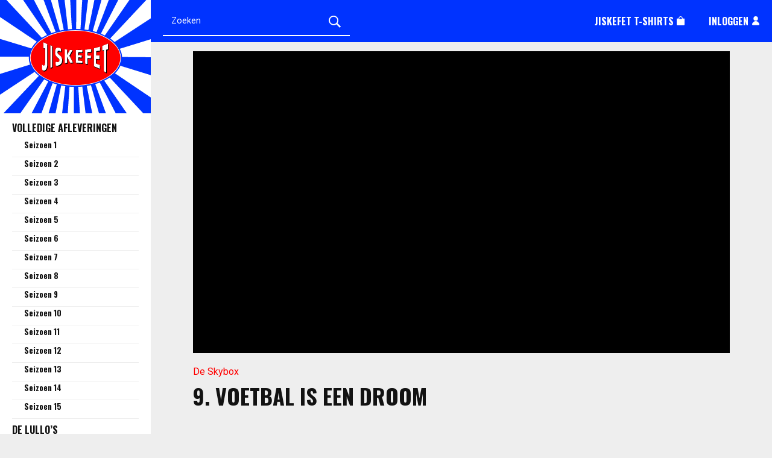

--- FILE ---
content_type: text/html
request_url: http://www.jiskefet.nl/watch/137
body_size: 14212
content:
<!DOCTYPE html><html lang="nl" class="target-web"><head><meta charset="utf-8"><meta http-equiv="X-UA-Compatible" content="IE=edge"><meta name="viewport" content="width=device-width,minimum-scale=1,maximum-scale=5,user-scalable=yes"><link rel="document" href="/stream" as="document"><link rel="stylesheet" href="https://components.tradecast.eu/federated-spa/3.40.2/spa.css"><script>// redirect when looks like tv is needed
            function __getQueryVariable(variable) {
                var search = (window.location && window.location.search) || '';
                var query = search.substring(1);
                var vars = query.split('&');
                for (var i = 0; i < vars.length; i++) {
                    var pair = vars[i].split('=');
                    if (pair[0] == variable) {
                        return pair[1];
                    }
                }
                return false;
            }

            var tvSelector = 'tv';
            var hasTvParam = (window.ui && window.ui === tvSelector) || __getQueryVariable('ui') === tvSelector;
            if (hasTvParam) {
                if (false) {
                    window.location.href = '/index.tvapp.html' + window.location.search;
                } else {
                    window.location.href = '/';
                }
            }</script><script>window.DOMAIN = 'jiskefet.nl';
            if (DOMAIN) {
                if (window.location.hostname !== DOMAIN || window.location.protocol === 'http:') {
                    window.location.replace('https://' + DOMAIN + window.location.pathname);
                }
            }
            var currentUrl = window.location.pathname;
            var hasTrailingSlash = currentUrl.substring(currentUrl.length - 1, currentUrl.length) === '/';
            if (hasTrailingSlash && currentUrl.length > 1) {
                window.location.href = currentUrl.slice(0, -1);
            }</script><!--[if lt IE 10]>
            <script src="https://cdnjs.cloudflare.com/ajax/libs/es5-shim/4.5.13/es5-shim.min.js"></script>
            <script src="https://cdnjs.cloudflare.com/ajax/libs/Base64/1.0.2/base64.min.js"></script>
            <script>
                var $buoop = {required: {e: 11, f: 65, o: 58, s: 10, c: 71}, insecure: true, api: 2020.04};
                function $buo_f() {
                    var e = document.createElement('script');
                    e.src = '//browser-update.org/update.min.js';
                    document.body.appendChild(e);
                }
                try {
                    document.addEventListener('DOMContentLoaded', $buo_f, false);
                } catch (e) {
                    window.attachEvent('onload', $buo_f);
                }
            </script>
        <![endif]--><link rel="dns-prefetch" href="//api.tradecast.eu"><link rel="dns-prefetch" href="//ajax.googleapis.com"><link rel="dns-prefetch" href="//maps.googleapis.com"><link rel="dns-prefetch" href="//maps.gstatic.com"><link rel="dns-prefetch" href="//s.ytimg.com"><link rel="dns-prefetch" href="//www.google.com"><link rel="dns-prefetch" href="//www.youtube.com"><style>.preload * {
                -webkit-transition: none !important;
                -moz-transition: none !important;
                -ms-transition: none !important;
                -o-transition: none !important;
            }</style><script>window.onload = function () {
                document.body.className = document.body.className.replace('preload', '');
            };</script><link href="https://fonts.googleapis.com/css2?family=Oswald:wght@700&amp;family=Roboto&amp;display=swap" rel="stylesheet"><script async="true" src="https://mmcdn.nl/tags/tradecast/nonads.js"></script><script>window.showConsentManager=function(){window.cmpmngr.showCustomChoices()}</script><script defer="defer" src="https://jiskefet.nl/channel.c5196d9161881203e3fb.min.js"></script><link href="https://jiskefet.nl/spa.bbecedfedf8f868b6bc3.css" rel="stylesheet"><title data-react-helmet="true">9. Voetbal is een droom / Jiskefet</title><meta data-react-helmet="true" property="og:site_name" content="Jiskefet"><meta data-react-helmet="true" name="description" content="..."><meta data-react-helmet="true" property="og:url" content="https://jiskefet.nl/watch/137"><meta data-react-helmet="true" property="og:title" content="9. Voetbal is een droom"><meta data-react-helmet="true" property="og:description" content="..."><meta data-react-helmet="true" name="twitter:title" content="9. Voetbal is een droom"><meta data-react-helmet="true" name="twitter:description" content="..."><meta data-react-helmet="true" property="og:type" content="video.other"><meta data-react-helmet="true" property="og:video:url" content="https://jiskefet.nl/stream?embed=137"><meta data-react-helmet="true" property="og:video:secure_url" content="https://jiskefet.nl/stream?embed=137"><meta data-react-helmet="true" property="og:video:type" content="text/html"><meta data-react-helmet="true" property="og:image" content="https://jiskefet.nl/cdn/custom_thumbnails/edb075ec-871e-48cd-bf12-bccc073a0076/custom-thumbnail-1280x720-social.jpg"><meta data-react-helmet="true" property="og:image:width" content="1280"><meta data-react-helmet="true" property="og:image:height" content="720"><meta data-react-helmet="true" name="twitter:card" content="summary_large_image"><meta data-react-helmet="true" name="twitter:image" content="https://jiskefet.nl/cdn/custom_thumbnails/edb075ec-871e-48cd-bf12-bccc073a0076/custom-thumbnail-1280x720-social.jpg"></head><body class="mousemove preload light route__media-item route__media-item--137"><div id="root"><div id="pageroot" data-react-root="true"><div id="page-content" class="page-content"><div class="nav__wrapper"><div class="nav nav__horizontal"><div class="flexgrid____"><div class="col--___xs-0_______sm-4_______md-4_______lg-4____"><div class="nav__section"><a target="_self" class="channel-logo show--sm" href="/"><span><span></span></span></a><div class="search__filter-container"><div class="search__filter-inner-container"><form class="search-form__form relative"><div class="relative"><input type="text" placeholder="Zoeken" id="keywords" value="" class="form-control search__filter-keywords input-enabled" autocorrect="off" name="keywords" aria-autocomplete="false"><div class="search-form__filters"><button type="submit" class="searchicon input-inline-addon"><i class="ion-ios-search"></i></button></div></div><div class="search__advanced-filters"></div></form></div></div></div></div><div class="col--___xs-12_______sm-8_______md-8_______lg-8____"><div class="nav__section align-right"><a rel="noopener" target="_blank" href="https://rocktops.nl/search?q=jiskefet"><div class="nav__item nav__item--icon hide--xs">Jiskefet T-shirts<span><span></span></span></div></a><a target="_self" href="/login"><div class="nav__item nav__item--icon hide--xs">Inloggen<span><span></span></span></div></a><a target="_self" href="/"><div class="nav__item nav__item--icon show--sm hide--xs"><span><span></span></span></div></a><div class="nav__section--mobile show--xs"><a target="_self" class="channel-logo" href="/"><span><span></span></span></a><div class="nav__section"><a target="_self" href="/search"><div class="nav__item nav__item--icon"><span><span></span></span></div></a><a target="_self" href="/"><div class="nav__item nav__item--icon"><span><span></span></span></div></a></div></div></div></div></div></div><div class="nav nav__container nav__container--desktop"><a target="_self" href="/"><span><span></span></span></a><div class="nav__item">Volledige afleveringen</div><div><ul class="list-unstyled dropdown-like"><li class="child"><a target="_self" class="nav__item--second-level" href="/category/originele-jiskefet-afleveringen/seizoen-1">Seizoen 1</a></li><li class="child"><a target="_self" class="nav__item--second-level" href="/category/originele-jiskefet-afleveringen/seizoen-2">Seizoen 2</a></li><li class="child"><a target="_self" class="nav__item--second-level" href="/category/originele-jiskefet-afleveringen/seizoen-3">Seizoen 3</a></li><li class="child"><a target="_self" class="nav__item--second-level" href="/category/originele-jiskefet-afleveringen/seizoen-4">Seizoen 4</a></li><li class="child"><a target="_self" class="nav__item--second-level" href="/category/originele-jiskefet-afleveringen/seizoen-5">Seizoen 5</a></li><li class="child"><a target="_self" class="nav__item--second-level" href="/category/originele-jiskefet-afleveringen/seizoen-6">Seizoen 6</a></li><li class="child"><a target="_self" class="nav__item--second-level" href="/category/originele-jiskefet-afleveringen/seizoen-7">Seizoen 7</a></li><li class="child"><a target="_self" class="nav__item--second-level" href="/category/originele-jiskefet-afleveringen/seizoen-8">Seizoen 8</a></li><li class="child"><a target="_self" class="nav__item--second-level" href="/category/originele-jiskefet-afleveringen/seizoen-9">Seizoen 9 </a></li><li class="child"><a target="_self" class="nav__item--second-level" href="/category/originele-jiskefet-afleveringen/seizoen-10">Seizoen 10</a></li><li class="child"><a target="_self" class="nav__item--second-level" href="/category/originele-jiskefet-afleveringen/seizoen-11">Seizoen 11</a></li><li class="child"><a target="_self" class="nav__item--second-level" href="/category/originele-jiskefet-afleveringen/seizoen-12">Seizoen 12</a></li><li class="child"><a target="_self" class="nav__item--second-level" href="/category/originele-jiskefet-afleveringen/seizoen-13">Seizoen 13</a></li><li class="child"><a target="_self" class="nav__item--second-level" href="/category/originele-jiskefet-afleveringen/seizoen-14">Seizoen 14</a></li><li class="child"><a target="_self" class="nav__item--second-level" href="/category/originele-jiskefet-afleveringen/seizoen-15">Seizoen 15</a></li></ul></div><div><ul class="list-unstyled dropdown-like"><li class="child"><a target="_self" class="nav__item" href="/category/jiskefet/de-lullos">De Lullo’s</a></li><li class="child"><a target="_self" class="nav__item" href="/category/jiskefet/debiteuren-crediteuren">Debiteuren/Crediteuren</a></li><li class="child"><a target="_self" class="nav__item" href="/category/jiskefet/de-heeren-van-de-bruyne-ster">De Heeren van de Bruyne Ster</a></li><li class="child"><a target="_self" class="nav__item" href="/category/jiskefet/sint-hubertusberg">Sint Hubertusberg</a></li><li class="child"><a target="_self" class="nav__item" href="/category/jiskefet/de-dierenwinkel">De Dierenwinkel</a></li><li class="child"><a target="_self" class="nav__item" href="/category/jiskefet/multilul">Multilul</a></li><li class="child"><a target="_self" class="nav__item" href="/category/jiskefet/johnny-and-willie">Johnny &amp; Willie</a></li><li class="child"><a target="_self" class="nav__item" href="/category/jiskefet/de-skybox">De Skybox</a></li><li class="child"><a target="_self" class="nav__item" href="/category/jiskefet/de-perkse-diep">De Perkse Diep</a></li><li class="child"><a target="_self" class="nav__item" href="/category/jiskefet/losse-selectie">Losse selectie</a></li></ul></div></div></div><div style="left:auto;top:auto;width:auto" class="iframe-container-container-container is-hidden"><div class="fixed-player-controls"><div><a target="_self" class="handle" href="#"><i class="ion-ios-play-outline"></i></a><a target="_self" class="handle" href="#"><i class="ion-ios-close-empty"></i></a></div></div><div class="iframe-container-container center-block"><div class="iframe-container"></div></div></div><div class="wrapper"><div class="page"><div class="route-mediaitem"><div class="mediaitem-view" id="watchMedia"><div class="container"><div class="player-container-chat"><div class="head-bg-wrapper media-player"><div class="request-player-container absolute"><div class="request-player"></div></div></div></div><div class="single-info"><div class="media-header__container"><div class="media-header__section"><div class="media-category"><a target="_self" class="media-category__item cat__de-skybox" href="/category/jiskefet/de-skybox">De Skybox</a></div><h1 class="media-title">9. Voetbal is een droom</h1></div></div><div class="media-content"><div class="markdown"><p>...</p></div></div></div><div class="fold-container clearfix"><div class=""><header class="collection-header "><h2 class="cat-title collection-header__title">Gerelateerd</h2></header></div><section class="grid-container item--skeleton"><div data-item-amount="4" class="item-container"><div class="rowrow"><a target="_self" class="item grid-item item--dummy" href="#"><div class="item_block" data-testid="mediaItem-0"><div class=""><div class="item_img-container in"><div class="img in" data-lazy-image-type="responsive"><img alt="" srcset="" sizes="640px"></div></div><div class="item_info in"><div class="item_categories"></div><div class="item_interests"></div><h2 class="item_title"><span class="item_title_span"></span></h2><div class="item_meta"><span class="item_meta__duration item_meta__duration--finite "></span></div></div></div></div></a><a target="_self" class="item grid-item item--dummy" href="#"><div class="item_block" data-testid="mediaItem-1"><div class=""><div class="item_img-container in"><div class="img in" data-lazy-image-type="responsive"><img alt="" srcset="" sizes="640px"></div></div><div class="item_info in"><div class="item_categories"></div><div class="item_interests"></div><h2 class="item_title"><span class="item_title_span"></span></h2><div class="item_meta"><span class="item_meta__duration item_meta__duration--finite "></span></div></div></div></div></a><a target="_self" class="item grid-item item--dummy" href="#"><div class="item_block" data-testid="mediaItem-2"><div class=""><div class="item_img-container in"><div class="img in" data-lazy-image-type="responsive"><img alt="" srcset="" sizes="640px"></div></div><div class="item_info in"><div class="item_categories"></div><div class="item_interests"></div><h2 class="item_title"><span class="item_title_span"></span></h2><div class="item_meta"><span class="item_meta__duration item_meta__duration--finite "></span></div></div></div></div></a><a target="_self" class="item grid-item item--dummy" href="#"><div class="item_block" data-testid="mediaItem-3"><div class=""><div class="item_img-container in"><div class="img in" data-lazy-image-type="responsive"><img alt="" srcset="" sizes="640px"></div></div><div class="item_info in"><div class="item_categories"></div><div class="item_interests"></div><h2 class="item_title"><span class="item_title_span"></span></h2><div class="item_meta"><span class="item_meta__duration item_meta__duration--finite "></span></div></div></div></div></a></div></div></section></div></div></div></div></div><div class="footer footer__container"><div class="flexgrid____"><div class="col--___xs-12_______sm-12_______md-8_______lg-8____"><div><ul class="contentpageslist list-unstyled list-inline"><li><a target="_self" class="modal-nav_list_a" href="/veelgestelde-vragen">Veelgestelde vragen</a></li><li><a target="_self" class="modal-nav_list_a" href="/privacy-policy">Privacy policy</a></li><li><a target="_self" class="modal-nav_list_a" href="/contact">Contact</a></li><li><a target="_self" class="modal-nav_list_a" href="/algemene-voorwaarden">Algemene voorwaarden</a></li></ul></div></div><div class="col--___xs-12_______sm-12_______md-4_______lg-4____"><div class="social-media-buttons social-media-buttons__wrapper"><div class="social-media-buttons"><a rel="noopener" target="_blank" class="social-media-btn social-media-btn_facebook" title="facebook" href="https://www.facebook.com/JiskefetTV"><span class="svgicon svgicon-facebook"><span></span></span></a><a rel="noopener" target="_blank" class="social-media-btn social-media-btn_twitter" title="twitter" href="https://twitter.com/jiskefettv?lang=en"><span class="svgicon svgicon-twitter"><span></span></span></a><a rel="noopener" target="_blank" class="social-media-btn social-media-btn_instagram" title="instagram" href="https://www.instagram.com/jiskefettv/"><span class="svgicon svgicon-instagram"><span></span></span></a><a rel="noopener" target="_blank" class="social-media-btn social-media-btn_youtube" title="youtube" href="https://www.youtube.com/channel/UCi1LpRIlG1tDY5Z54VTel2w"><span class="svgicon svgicon-youtube"><span></span></span></a></div><a rel="noopener" target="_self" class="social-media-btn" href="mailto:info@jiskefet.nl"><span class="svgicon svgicon-mail"><span></span></span></a></div></div></div></div></div></div></div></div><noscript><hr><div style="margin: auto; text-align: center"><h6>Please enable JavaScript to use all features of this website</h6></div></noscript><script id="ssrState">window.__APOLLO_STATE__={"ROOT_QUERY":{"__typename":"Query","playerState":{"__typename":"PlayerState","playState":null,"playerReady":false,"advertisementActive":false,"playheadType":null,"authError":null,"currentTime":null,"currentCues":null,"activeSubtitle":null,"playRequest":null,"overlays":null,"current":null,"next":null},"playerPosition":{"__typename":"PlayerPosition","top":null,"left":null,"width":null,"isPip":false,"hidden":true},"appState":{"__typename":"AppState","connectionType":"unknown","internetConnection":"offline","viewportWidth":1920,"viewportHeight":1080,"visibility":"active","orientation":"unknown","interaction":true},"requestDetails":{"__typename":"RequestDetails","country":"IE"},"categoryList({\"filter\":{\"eq\":{\"categoryType\":\"ondemand\"}},\"limit\":24})":{"__typename":"CategoryList","resultCount":2,"page":1,"pageCount":1,"results":[{"__ref":"Category:13"},{"__ref":"Category:1"}]},"media({\"id\":137})":{"__ref":"Media:137"},"contentPageList({\"device\":\"desktop\",\"permissions\":\"anonymous\"})":[{"__ref":"ContentPageType:5"},{"__ref":"ContentPageType:2"},{"__ref":"ContentPageType:3"},{"__ref":"ContentPageType:1"}]},"Media:165":{"__typename":"Media","id":165,"thumb({\"upscale\":true,\"width\":1920})":"https://img.tradecast.eu/FdiMfzFxL-feorcZa-Vdr-gqe8kYQ53NMb0xWLsrxhU/rt:fit/s:1920:0:1/gravity:ce/aHR0cHM6Ly9qaXNrZWZldC5ubC9jZG4vY3VzdG9tX3RodW1ibmFpbHMvM2EyM2YzZWMtM2E4Zi00ODc0LTlhZDctMTU2NjE1ODdhMjI3L2N1c3RvbS10aHVtYm5haWwtMTI4MHg3MjAuanBn.jpg","thumb({\"upscale\":true,\"width\":1280})":"https://img.tradecast.eu/VcEkSr-qOADMHkzIdv-oYtMvyyz1YBvNqRoJA3VZ5AI/rt:fit/s:1280:0:1/gravity:ce/aHR0cHM6Ly9qaXNrZWZldC5ubC9jZG4vY3VzdG9tX3RodW1ibmFpbHMvM2EyM2YzZWMtM2E4Zi00ODc0LTlhZDctMTU2NjE1ODdhMjI3L2N1c3RvbS10aHVtYm5haWwtMTI4MHg3MjAuanBn.jpg","thumb({\"upscale\":true,\"width\":960})":"https://img.tradecast.eu/8ejzINN9ZsDKqmtriQM4ETERoyIrxMIC5LI9IZkHLJ8/rt:fit/s:960:0:1/gravity:ce/aHR0cHM6Ly9qaXNrZWZldC5ubC9jZG4vY3VzdG9tX3RodW1ibmFpbHMvM2EyM2YzZWMtM2E4Zi00ODc0LTlhZDctMTU2NjE1ODdhMjI3L2N1c3RvbS10aHVtYm5haWwtMTI4MHg3MjAuanBn.jpg","thumb({\"upscale\":true,\"width\":768})":"https://img.tradecast.eu/7E1DdzacZQ8TkC1ExsTQ6iX9Yn1GQvdI4nnxVh0IHyc/rt:fit/s:768:0:1/gravity:ce/aHR0cHM6Ly9qaXNrZWZldC5ubC9jZG4vY3VzdG9tX3RodW1ibmFpbHMvM2EyM2YzZWMtM2E4Zi00ODc0LTlhZDctMTU2NjE1ODdhMjI3L2N1c3RvbS10aHVtYm5haWwtMTI4MHg3MjAuanBn.jpg","thumb({\"upscale\":true,\"width\":640})":"https://img.tradecast.eu/3vTKnGt7rIW6Y57ZrpX_18xhpLHgiTdMTepMoZ_wwlc/rt:fit/s:640:0:1/gravity:ce/aHR0cHM6Ly9qaXNrZWZldC5ubC9jZG4vY3VzdG9tX3RodW1ibmFpbHMvM2EyM2YzZWMtM2E4Zi00ODc0LTlhZDctMTU2NjE1ODdhMjI3L2N1c3RvbS10aHVtYm5haWwtMTI4MHg3MjAuanBn.jpg","thumb({\"upscale\":true,\"width\":320})":"https://img.tradecast.eu/U4pLMCdaW7V1yqD5osApwUzwIrLOK4K4-Wc2oiLJJ24/rt:fit/s:320:0:1/gravity:ce/aHR0cHM6Ly9qaXNrZWZldC5ubC9jZG4vY3VzdG9tX3RodW1ibmFpbHMvM2EyM2YzZWMtM2E4Zi00ODc0LTlhZDctMTU2NjE1ODdhMjI3L2N1c3RvbS10aHVtYm5haWwtMTI4MHg3MjAuanBn.jpg"},"Category:44":{"__typename":"Category","id":44,"title":"Seizoen 1","slug":"seizoen-1","showMainMenu":true,"mediaList({\"limit\":1,\"sort\":{\"publishStart\":\"desc\"}})":{"__typename":"MediaList","resultCount":4,"results":[{"__ref":"Media:165"}]}},"Media:173":{"__typename":"Media","id":173,"thumb({\"upscale\":true,\"width\":1920})":"https://img.tradecast.eu/1qxwsBt-f0RRLaBNL4uaUFq9jSIiFAPJqR4uENbC_a4/rt:fit/s:1920:0:1/gravity:ce/aHR0cHM6Ly9qaXNrZWZldC5ubC9jZG4vY3VzdG9tX3RodW1ibmFpbHMvYmY4ODY4Y2ItZDczMy00NDNiLThiNDItNzM4ZTFhYjI0MTI1L2N1c3RvbS10aHVtYm5haWwtMTI4MHg3MjAuanBn.jpg","thumb({\"upscale\":true,\"width\":1280})":"https://img.tradecast.eu/qbjfpTwEJx_fMT5I2zVaj0h15KpBzk7emnJrezzgkiQ/rt:fit/s:1280:0:1/gravity:ce/aHR0cHM6Ly9qaXNrZWZldC5ubC9jZG4vY3VzdG9tX3RodW1ibmFpbHMvYmY4ODY4Y2ItZDczMy00NDNiLThiNDItNzM4ZTFhYjI0MTI1L2N1c3RvbS10aHVtYm5haWwtMTI4MHg3MjAuanBn.jpg","thumb({\"upscale\":true,\"width\":960})":"https://img.tradecast.eu/aQ_xIKvxehjEZnJ3F5FSgJIg4EBhSJEM0djKIOLxKk4/rt:fit/s:960:0:1/gravity:ce/aHR0cHM6Ly9qaXNrZWZldC5ubC9jZG4vY3VzdG9tX3RodW1ibmFpbHMvYmY4ODY4Y2ItZDczMy00NDNiLThiNDItNzM4ZTFhYjI0MTI1L2N1c3RvbS10aHVtYm5haWwtMTI4MHg3MjAuanBn.jpg","thumb({\"upscale\":true,\"width\":768})":"https://img.tradecast.eu/1l_Tcz9JsoVTccuiGENLpthm-tkPNPVpaqWWQy281tE/rt:fit/s:768:0:1/gravity:ce/aHR0cHM6Ly9qaXNrZWZldC5ubC9jZG4vY3VzdG9tX3RodW1ibmFpbHMvYmY4ODY4Y2ItZDczMy00NDNiLThiNDItNzM4ZTFhYjI0MTI1L2N1c3RvbS10aHVtYm5haWwtMTI4MHg3MjAuanBn.jpg","thumb({\"upscale\":true,\"width\":640})":"https://img.tradecast.eu/gc8CdTf7uAIXtuUgPdkbHwE-1HcQslvHyW0ikncIBN4/rt:fit/s:640:0:1/gravity:ce/aHR0cHM6Ly9qaXNrZWZldC5ubC9jZG4vY3VzdG9tX3RodW1ibmFpbHMvYmY4ODY4Y2ItZDczMy00NDNiLThiNDItNzM4ZTFhYjI0MTI1L2N1c3RvbS10aHVtYm5haWwtMTI4MHg3MjAuanBn.jpg","thumb({\"upscale\":true,\"width\":320})":"https://img.tradecast.eu/eOqu1BIDjcP0HT8BChQkhSSEixtvJ-1D2YAnAf9qlmg/rt:fit/s:320:0:1/gravity:ce/aHR0cHM6Ly9qaXNrZWZldC5ubC9jZG4vY3VzdG9tX3RodW1ibmFpbHMvYmY4ODY4Y2ItZDczMy00NDNiLThiNDItNzM4ZTFhYjI0MTI1L2N1c3RvbS10aHVtYm5haWwtMTI4MHg3MjAuanBn.jpg"},"Category:45":{"__typename":"Category","id":45,"title":"Seizoen 2","slug":"seizoen-2","showMainMenu":true,"mediaList({\"limit\":1,\"sort\":{\"publishStart\":\"desc\"}})":{"__typename":"MediaList","resultCount":6,"results":[{"__ref":"Media:173"}]}},"Media:179":{"__typename":"Media","id":179,"thumb({\"upscale\":true,\"width\":1920})":"https://img.tradecast.eu/qQ3GHe563u8VokiO3a9whwtpkSglU2BiLPE6lAIDK5Q/rt:fit/s:1920:0:1/gravity:ce/aHR0cHM6Ly9qaXNrZWZldC5ubC9jZG4vY3VzdG9tX3RodW1ibmFpbHMvYzg1NzBiNDktYjVlOS00YjcxLTkwZTktN2Q5YTljNzk3MTE0L2N1c3RvbS10aHVtYm5haWwtMTI4MHg3MjAuanBn.jpg","thumb({\"upscale\":true,\"width\":1280})":"https://img.tradecast.eu/zXIhPdRf9rmA4aYXXOkhRvioGpiqoiL9GmWVtvBixuk/rt:fit/s:1280:0:1/gravity:ce/aHR0cHM6Ly9qaXNrZWZldC5ubC9jZG4vY3VzdG9tX3RodW1ibmFpbHMvYzg1NzBiNDktYjVlOS00YjcxLTkwZTktN2Q5YTljNzk3MTE0L2N1c3RvbS10aHVtYm5haWwtMTI4MHg3MjAuanBn.jpg","thumb({\"upscale\":true,\"width\":960})":"https://img.tradecast.eu/sEJWCnZzI42MxlCn4iRzzqYhc7i4bI6y6UG3oixnl_M/rt:fit/s:960:0:1/gravity:ce/aHR0cHM6Ly9qaXNrZWZldC5ubC9jZG4vY3VzdG9tX3RodW1ibmFpbHMvYzg1NzBiNDktYjVlOS00YjcxLTkwZTktN2Q5YTljNzk3MTE0L2N1c3RvbS10aHVtYm5haWwtMTI4MHg3MjAuanBn.jpg","thumb({\"upscale\":true,\"width\":768})":"https://img.tradecast.eu/AuoQ5aBovEkx1ZGCNZKSGgt9n9BnBxN98yxYuP7zaUg/rt:fit/s:768:0:1/gravity:ce/aHR0cHM6Ly9qaXNrZWZldC5ubC9jZG4vY3VzdG9tX3RodW1ibmFpbHMvYzg1NzBiNDktYjVlOS00YjcxLTkwZTktN2Q5YTljNzk3MTE0L2N1c3RvbS10aHVtYm5haWwtMTI4MHg3MjAuanBn.jpg","thumb({\"upscale\":true,\"width\":640})":"https://img.tradecast.eu/Sb5dhyxE72InfpUpYDM1Ew1rtksg4OB_7AK1bRCHCuE/rt:fit/s:640:0:1/gravity:ce/aHR0cHM6Ly9qaXNrZWZldC5ubC9jZG4vY3VzdG9tX3RodW1ibmFpbHMvYzg1NzBiNDktYjVlOS00YjcxLTkwZTktN2Q5YTljNzk3MTE0L2N1c3RvbS10aHVtYm5haWwtMTI4MHg3MjAuanBn.jpg","thumb({\"upscale\":true,\"width\":320})":"https://img.tradecast.eu/UGIfC3tOazIutw49LA6Ny5q2NizwiJllAuOdG6Qof4U/rt:fit/s:320:0:1/gravity:ce/aHR0cHM6Ly9qaXNrZWZldC5ubC9jZG4vY3VzdG9tX3RodW1ibmFpbHMvYzg1NzBiNDktYjVlOS00YjcxLTkwZTktN2Q5YTljNzk3MTE0L2N1c3RvbS10aHVtYm5haWwtMTI4MHg3MjAuanBn.jpg"},"Category:46":{"__typename":"Category","id":46,"title":"Seizoen 3","slug":"seizoen-3","showMainMenu":true,"mediaList({\"limit\":1,\"sort\":{\"publishStart\":\"desc\"}})":{"__typename":"MediaList","resultCount":6,"results":[{"__ref":"Media:179"}]}},"Media:184":{"__typename":"Media","id":184,"thumb({\"upscale\":true,\"width\":1920})":"https://img.tradecast.eu/RPMbrmln219dgBChXtP-efaJr-s5AQIawJVlqrkWyA4/rt:fit/s:1920:0:1/gravity:ce/aHR0cHM6Ly9qaXNrZWZldC5ubC9jZG4vY3VzdG9tX3RodW1ibmFpbHMvMGM4ZmZjOWQtM2Y4Ny00YTRlLThjNDgtZjFkMDhmNDUzZmE0L2N1c3RvbS10aHVtYm5haWwtMTI4MHg3MjAuanBn.jpg","thumb({\"upscale\":true,\"width\":1280})":"https://img.tradecast.eu/liKBylprQqs9vAVVDovuew3boxk-8OJl9NTMvbJCDII/rt:fit/s:1280:0:1/gravity:ce/aHR0cHM6Ly9qaXNrZWZldC5ubC9jZG4vY3VzdG9tX3RodW1ibmFpbHMvMGM4ZmZjOWQtM2Y4Ny00YTRlLThjNDgtZjFkMDhmNDUzZmE0L2N1c3RvbS10aHVtYm5haWwtMTI4MHg3MjAuanBn.jpg","thumb({\"upscale\":true,\"width\":960})":"https://img.tradecast.eu/iiASqBz1-pYbUVQVkpYyUKSejyxwSXHxho_5rMR_qKE/rt:fit/s:960:0:1/gravity:ce/aHR0cHM6Ly9qaXNrZWZldC5ubC9jZG4vY3VzdG9tX3RodW1ibmFpbHMvMGM4ZmZjOWQtM2Y4Ny00YTRlLThjNDgtZjFkMDhmNDUzZmE0L2N1c3RvbS10aHVtYm5haWwtMTI4MHg3MjAuanBn.jpg","thumb({\"upscale\":true,\"width\":768})":"https://img.tradecast.eu/8W39XFZtPh7TIVAT9xIO914LM8q9gz7_vx1J4pqn7sY/rt:fit/s:768:0:1/gravity:ce/aHR0cHM6Ly9qaXNrZWZldC5ubC9jZG4vY3VzdG9tX3RodW1ibmFpbHMvMGM4ZmZjOWQtM2Y4Ny00YTRlLThjNDgtZjFkMDhmNDUzZmE0L2N1c3RvbS10aHVtYm5haWwtMTI4MHg3MjAuanBn.jpg","thumb({\"upscale\":true,\"width\":640})":"https://img.tradecast.eu/90OdIatGGnbtpEKuNUxUGMBNGPlRiUQR3lQI8HFNbK4/rt:fit/s:640:0:1/gravity:ce/aHR0cHM6Ly9qaXNrZWZldC5ubC9jZG4vY3VzdG9tX3RodW1ibmFpbHMvMGM4ZmZjOWQtM2Y4Ny00YTRlLThjNDgtZjFkMDhmNDUzZmE0L2N1c3RvbS10aHVtYm5haWwtMTI4MHg3MjAuanBn.jpg","thumb({\"upscale\":true,\"width\":320})":"https://img.tradecast.eu/ktQbN4khQJ02YO8f7ttMjZsor45wCXc8lIyHILB74Sk/rt:fit/s:320:0:1/gravity:ce/aHR0cHM6Ly9qaXNrZWZldC5ubC9jZG4vY3VzdG9tX3RodW1ibmFpbHMvMGM4ZmZjOWQtM2Y4Ny00YTRlLThjNDgtZjFkMDhmNDUzZmE0L2N1c3RvbS10aHVtYm5haWwtMTI4MHg3MjAuanBn.jpg"},"Category:47":{"__typename":"Category","id":47,"title":"Seizoen 4","slug":"seizoen-4","showMainMenu":true,"mediaList({\"limit\":1,\"sort\":{\"publishStart\":\"desc\"}})":{"__typename":"MediaList","resultCount":9,"results":[{"__ref":"Media:184"}]}},"Media:193":{"__typename":"Media","id":193,"thumb({\"upscale\":true,\"width\":1920})":"https://img.tradecast.eu/b_MEOiiR_3SzFietLN0it8mkdNhbIvxXGg7HVa8y9UE/rt:fit/s:1920:0:1/gravity:ce/aHR0cHM6Ly9qaXNrZWZldC5ubC9jZG4vY3VzdG9tX3RodW1ibmFpbHMvNzhmYTU2MmEtYTg4YS00N2E5LTg3YTYtMTJiNGQwNjFhMTBjL2N1c3RvbS10aHVtYm5haWwtMTI4MHg3MjAuanBn.jpg","thumb({\"upscale\":true,\"width\":1280})":"https://img.tradecast.eu/Cs9VmmE_CQJgpzRPcxugXmiSprKxpjkpzqXedlG8__8/rt:fit/s:1280:0:1/gravity:ce/aHR0cHM6Ly9qaXNrZWZldC5ubC9jZG4vY3VzdG9tX3RodW1ibmFpbHMvNzhmYTU2MmEtYTg4YS00N2E5LTg3YTYtMTJiNGQwNjFhMTBjL2N1c3RvbS10aHVtYm5haWwtMTI4MHg3MjAuanBn.jpg","thumb({\"upscale\":true,\"width\":960})":"https://img.tradecast.eu/cBN4SdNuS-LXaESqmqtsX_Pb1JX39nVcF93u0deciAg/rt:fit/s:960:0:1/gravity:ce/aHR0cHM6Ly9qaXNrZWZldC5ubC9jZG4vY3VzdG9tX3RodW1ibmFpbHMvNzhmYTU2MmEtYTg4YS00N2E5LTg3YTYtMTJiNGQwNjFhMTBjL2N1c3RvbS10aHVtYm5haWwtMTI4MHg3MjAuanBn.jpg","thumb({\"upscale\":true,\"width\":768})":"https://img.tradecast.eu/mFiEjcQjH-lGIRk-4joNWAd5RJ6kOeEcl3Uuv-eEJzc/rt:fit/s:768:0:1/gravity:ce/aHR0cHM6Ly9qaXNrZWZldC5ubC9jZG4vY3VzdG9tX3RodW1ibmFpbHMvNzhmYTU2MmEtYTg4YS00N2E5LTg3YTYtMTJiNGQwNjFhMTBjL2N1c3RvbS10aHVtYm5haWwtMTI4MHg3MjAuanBn.jpg","thumb({\"upscale\":true,\"width\":640})":"https://img.tradecast.eu/R-nYaKx1A_LPub0_CQY-yMYIVy3zK5eyiB2BBuHJtVI/rt:fit/s:640:0:1/gravity:ce/aHR0cHM6Ly9qaXNrZWZldC5ubC9jZG4vY3VzdG9tX3RodW1ibmFpbHMvNzhmYTU2MmEtYTg4YS00N2E5LTg3YTYtMTJiNGQwNjFhMTBjL2N1c3RvbS10aHVtYm5haWwtMTI4MHg3MjAuanBn.jpg","thumb({\"upscale\":true,\"width\":320})":"https://img.tradecast.eu/z_7xpRGyqe3GmL59HzDQu0k4saYaXYUn47UHFtLzESk/rt:fit/s:320:0:1/gravity:ce/aHR0cHM6Ly9qaXNrZWZldC5ubC9jZG4vY3VzdG9tX3RodW1ibmFpbHMvNzhmYTU2MmEtYTg4YS00N2E5LTg3YTYtMTJiNGQwNjFhMTBjL2N1c3RvbS10aHVtYm5haWwtMTI4MHg3MjAuanBn.jpg"},"Category:48":{"__typename":"Category","id":48,"title":"Seizoen 5","slug":"seizoen-5","showMainMenu":true,"mediaList({\"limit\":1,\"sort\":{\"publishStart\":\"desc\"}})":{"__typename":"MediaList","resultCount":6,"results":[{"__ref":"Media:193"}]}},"Category:14":{"__typename":"Category","id":14,"title":"Seizoen 1 tm 5","slug":"seizoen1tm5","showMainMenu":true,"mediaList({\"limit\":1,\"sort\":{\"publishStart\":\"desc\"}})":{"__typename":"MediaList","resultCount":0,"results":[]}},"Media:205":{"__typename":"Media","id":205,"thumb({\"upscale\":true,\"width\":1920})":"https://img.tradecast.eu/WkPvxcy2r7-_LtbO3G0YACPGCkgIYcu3owhsZA5qFFE/rt:fit/s:1920:0:1/gravity:ce/aHR0cHM6Ly9qaXNrZWZldC5ubC9jZG4vY3VzdG9tX3RodW1ibmFpbHMvOWRhYjkxYTMtZDQwZS00NWI1LTlhNTUtNGY1MGI0YTc2YThhL2N1c3RvbS10aHVtYm5haWwtMTI4MHg3MjAuanBn.jpg","thumb({\"upscale\":true,\"width\":1280})":"https://img.tradecast.eu/UCs-7nvTdaoObp-4ONN2DhhL90e_m1GDMRe_74GdS2s/rt:fit/s:1280:0:1/gravity:ce/aHR0cHM6Ly9qaXNrZWZldC5ubC9jZG4vY3VzdG9tX3RodW1ibmFpbHMvOWRhYjkxYTMtZDQwZS00NWI1LTlhNTUtNGY1MGI0YTc2YThhL2N1c3RvbS10aHVtYm5haWwtMTI4MHg3MjAuanBn.jpg","thumb({\"upscale\":true,\"width\":960})":"https://img.tradecast.eu/w2bd-uRdAYGuuS-Q9QFgc0T2uz_FbkKHj41Ri80JnD4/rt:fit/s:960:0:1/gravity:ce/aHR0cHM6Ly9qaXNrZWZldC5ubC9jZG4vY3VzdG9tX3RodW1ibmFpbHMvOWRhYjkxYTMtZDQwZS00NWI1LTlhNTUtNGY1MGI0YTc2YThhL2N1c3RvbS10aHVtYm5haWwtMTI4MHg3MjAuanBn.jpg","thumb({\"upscale\":true,\"width\":768})":"https://img.tradecast.eu/rK-5plVbalVf6qTOnFk_QiqBYAdSWO6iHckoFxldSI8/rt:fit/s:768:0:1/gravity:ce/aHR0cHM6Ly9qaXNrZWZldC5ubC9jZG4vY3VzdG9tX3RodW1ibmFpbHMvOWRhYjkxYTMtZDQwZS00NWI1LTlhNTUtNGY1MGI0YTc2YThhL2N1c3RvbS10aHVtYm5haWwtMTI4MHg3MjAuanBn.jpg","thumb({\"upscale\":true,\"width\":640})":"https://img.tradecast.eu/r6KIvorVhya4mTho2iywYbLuTaKXYaj0KkiKR75i6XY/rt:fit/s:640:0:1/gravity:ce/aHR0cHM6Ly9qaXNrZWZldC5ubC9jZG4vY3VzdG9tX3RodW1ibmFpbHMvOWRhYjkxYTMtZDQwZS00NWI1LTlhNTUtNGY1MGI0YTc2YThhL2N1c3RvbS10aHVtYm5haWwtMTI4MHg3MjAuanBn.jpg","thumb({\"upscale\":true,\"width\":320})":"https://img.tradecast.eu/nE0TrUQeYQOTbNo0D0KDHw-g0ChEy5fEB85G_qKba1E/rt:fit/s:320:0:1/gravity:ce/aHR0cHM6Ly9qaXNrZWZldC5ubC9jZG4vY3VzdG9tX3RodW1ibmFpbHMvOWRhYjkxYTMtZDQwZS00NWI1LTlhNTUtNGY1MGI0YTc2YThhL2N1c3RvbS10aHVtYm5haWwtMTI4MHg3MjAuanBn.jpg"},"Category:34":{"__typename":"Category","id":34,"title":"Seizoen 6","slug":"seizoen-6","showMainMenu":true,"mediaList({\"limit\":1,\"sort\":{\"publishStart\":\"desc\"}})":{"__typename":"MediaList","resultCount":20,"results":[{"__ref":"Media:205"}]}},"Media:227":{"__typename":"Media","id":227,"thumb({\"upscale\":true,\"width\":1920})":"https://img.tradecast.eu/9NqTLOMa3Z92DhFvzP_a1AezsJ62y72n8LMDxYgr2dk/rt:fit/s:1920:0:1/gravity:ce/aHR0cHM6Ly9qaXNrZWZldC5ubC9jZG4vY3VzdG9tX3RodW1ibmFpbHMvMDAzMTI2YWUtNWE4ZS00ZmRmLTlmY2QtZGE1ZjM2OGM1ZDBhL2N1c3RvbS10aHVtYm5haWwtMTI4MHg3MjAuanBn.jpg","thumb({\"upscale\":true,\"width\":1280})":"https://img.tradecast.eu/BlZxgFD9q_URCXwLQsCCGOj-_atWCY6hXEi0PpaIwjY/rt:fit/s:1280:0:1/gravity:ce/aHR0cHM6Ly9qaXNrZWZldC5ubC9jZG4vY3VzdG9tX3RodW1ibmFpbHMvMDAzMTI2YWUtNWE4ZS00ZmRmLTlmY2QtZGE1ZjM2OGM1ZDBhL2N1c3RvbS10aHVtYm5haWwtMTI4MHg3MjAuanBn.jpg","thumb({\"upscale\":true,\"width\":960})":"https://img.tradecast.eu/Qrs0f5hieUkioRgrIaw9ayPIsS_C_iYat1H_c9xMUV0/rt:fit/s:960:0:1/gravity:ce/aHR0cHM6Ly9qaXNrZWZldC5ubC9jZG4vY3VzdG9tX3RodW1ibmFpbHMvMDAzMTI2YWUtNWE4ZS00ZmRmLTlmY2QtZGE1ZjM2OGM1ZDBhL2N1c3RvbS10aHVtYm5haWwtMTI4MHg3MjAuanBn.jpg","thumb({\"upscale\":true,\"width\":768})":"https://img.tradecast.eu/9hCTVeQZ4oeKxMP38UdHeeow2_YHRnFTZDUqxFAlQ34/rt:fit/s:768:0:1/gravity:ce/aHR0cHM6Ly9qaXNrZWZldC5ubC9jZG4vY3VzdG9tX3RodW1ibmFpbHMvMDAzMTI2YWUtNWE4ZS00ZmRmLTlmY2QtZGE1ZjM2OGM1ZDBhL2N1c3RvbS10aHVtYm5haWwtMTI4MHg3MjAuanBn.jpg","thumb({\"upscale\":true,\"width\":640})":"https://img.tradecast.eu/OtjNGXixYhrRGKE3xhKKDAPkjsiCx2Bwu0sWgTa3khg/rt:fit/s:640:0:1/gravity:ce/aHR0cHM6Ly9qaXNrZWZldC5ubC9jZG4vY3VzdG9tX3RodW1ibmFpbHMvMDAzMTI2YWUtNWE4ZS00ZmRmLTlmY2QtZGE1ZjM2OGM1ZDBhL2N1c3RvbS10aHVtYm5haWwtMTI4MHg3MjAuanBn.jpg","thumb({\"upscale\":true,\"width\":320})":"https://img.tradecast.eu/Tb-01bvMFZWxTXo5gykCOLi8IhONVgaZHvPSa_ahf5g/rt:fit/s:320:0:1/gravity:ce/aHR0cHM6Ly9qaXNrZWZldC5ubC9jZG4vY3VzdG9tX3RodW1ibmFpbHMvMDAzMTI2YWUtNWE4ZS00ZmRmLTlmY2QtZGE1ZjM2OGM1ZDBhL2N1c3RvbS10aHVtYm5haWwtMTI4MHg3MjAuanBn.jpg"},"Category:35":{"__typename":"Category","id":35,"title":"Seizoen 7","slug":"seizoen-7","showMainMenu":true,"mediaList({\"limit\":1,\"sort\":{\"publishStart\":\"desc\"}})":{"__typename":"MediaList","resultCount":10,"results":[{"__ref":"Media:227"}]}},"Media:244":{"__typename":"Media","id":244,"thumb({\"upscale\":true,\"width\":1920})":"https://img.tradecast.eu/AFCkYBAaeyuYXiDbPqbdxzXA2HVzzeJ_4-M4TZs3vYU/rt:fit/s:1920:0:1/gravity:ce/aHR0cHM6Ly9qaXNrZWZldC5ubC9jZG4vY3VzdG9tX3RodW1ibmFpbHMvOWNjN2E4NDItNmNhYi00ZDU4LWFkMDctOTU5YWE4NWY1MDk1L2N1c3RvbS10aHVtYm5haWwtMTI4MHg3MjAuanBn.jpg","thumb({\"upscale\":true,\"width\":1280})":"https://img.tradecast.eu/TT-kxKmQj47aJY0WS1GHABJPrwb3nXPjAjstWDUu5IA/rt:fit/s:1280:0:1/gravity:ce/aHR0cHM6Ly9qaXNrZWZldC5ubC9jZG4vY3VzdG9tX3RodW1ibmFpbHMvOWNjN2E4NDItNmNhYi00ZDU4LWFkMDctOTU5YWE4NWY1MDk1L2N1c3RvbS10aHVtYm5haWwtMTI4MHg3MjAuanBn.jpg","thumb({\"upscale\":true,\"width\":960})":"https://img.tradecast.eu/2NKU9z3eZA0RLB72WAxxwIlLiyZS01cfEEtjeby5lgw/rt:fit/s:960:0:1/gravity:ce/aHR0cHM6Ly9qaXNrZWZldC5ubC9jZG4vY3VzdG9tX3RodW1ibmFpbHMvOWNjN2E4NDItNmNhYi00ZDU4LWFkMDctOTU5YWE4NWY1MDk1L2N1c3RvbS10aHVtYm5haWwtMTI4MHg3MjAuanBn.jpg","thumb({\"upscale\":true,\"width\":768})":"https://img.tradecast.eu/XzYseQj7zCa_XDAFC-y9RQZ6UgDInG9Oxp3O2ah8jlA/rt:fit/s:768:0:1/gravity:ce/aHR0cHM6Ly9qaXNrZWZldC5ubC9jZG4vY3VzdG9tX3RodW1ibmFpbHMvOWNjN2E4NDItNmNhYi00ZDU4LWFkMDctOTU5YWE4NWY1MDk1L2N1c3RvbS10aHVtYm5haWwtMTI4MHg3MjAuanBn.jpg","thumb({\"upscale\":true,\"width\":640})":"https://img.tradecast.eu/iu6prycllh45ZHFx63yGAwaS2kZG7VAvZbJ3-OnI8bY/rt:fit/s:640:0:1/gravity:ce/aHR0cHM6Ly9qaXNrZWZldC5ubC9jZG4vY3VzdG9tX3RodW1ibmFpbHMvOWNjN2E4NDItNmNhYi00ZDU4LWFkMDctOTU5YWE4NWY1MDk1L2N1c3RvbS10aHVtYm5haWwtMTI4MHg3MjAuanBn.jpg","thumb({\"upscale\":true,\"width\":320})":"https://img.tradecast.eu/PdEAmH8vZznEDabBsMUuou_VBa94E4MjCEEsk8270OI/rt:fit/s:320:0:1/gravity:ce/aHR0cHM6Ly9qaXNrZWZldC5ubC9jZG4vY3VzdG9tX3RodW1ibmFpbHMvOWNjN2E4NDItNmNhYi00ZDU4LWFkMDctOTU5YWE4NWY1MDk1L2N1c3RvbS10aHVtYm5haWwtMTI4MHg3MjAuanBn.jpg"},"Category:36":{"__typename":"Category","id":36,"title":"Seizoen 8","slug":"seizoen-8","showMainMenu":true,"mediaList({\"limit\":1,\"sort\":{\"publishStart\":\"desc\"}})":{"__typename":"MediaList","resultCount":23,"results":[{"__ref":"Media:244"}]}},"Media:267":{"__typename":"Media","id":267,"thumb({\"upscale\":true,\"width\":1920})":"https://img.tradecast.eu/okjWneI17-F8uEMyJk2GBHDaNbWv-6MiayjL2zOwG9A/rt:fit/s:1920:0:1/gravity:ce/aHR0cHM6Ly9qaXNrZWZldC5ubC9jZG4vY3VzdG9tX3RodW1ibmFpbHMvYjA5YjkzNzEtN2VlZC00YzBmLWJiNjItODcwNTRjYmI3Y2JjL2N1c3RvbS10aHVtYm5haWwtMTI4MHg3MjAuanBn.jpg","thumb({\"upscale\":true,\"width\":1280})":"https://img.tradecast.eu/tm33ZSVhpNtslt9fKqXYFZnBw62uECXdfqluMw6EkZc/rt:fit/s:1280:0:1/gravity:ce/aHR0cHM6Ly9qaXNrZWZldC5ubC9jZG4vY3VzdG9tX3RodW1ibmFpbHMvYjA5YjkzNzEtN2VlZC00YzBmLWJiNjItODcwNTRjYmI3Y2JjL2N1c3RvbS10aHVtYm5haWwtMTI4MHg3MjAuanBn.jpg","thumb({\"upscale\":true,\"width\":960})":"https://img.tradecast.eu/_WUEh6dFgOCBe3R0g5ZH3C63VAhcjLEWyAEj2VtnkjE/rt:fit/s:960:0:1/gravity:ce/aHR0cHM6Ly9qaXNrZWZldC5ubC9jZG4vY3VzdG9tX3RodW1ibmFpbHMvYjA5YjkzNzEtN2VlZC00YzBmLWJiNjItODcwNTRjYmI3Y2JjL2N1c3RvbS10aHVtYm5haWwtMTI4MHg3MjAuanBn.jpg","thumb({\"upscale\":true,\"width\":768})":"https://img.tradecast.eu/2QMjl5qJN7EkbacQYJt6h4ChQZvC7xXe_Ql73R5KqWg/rt:fit/s:768:0:1/gravity:ce/aHR0cHM6Ly9qaXNrZWZldC5ubC9jZG4vY3VzdG9tX3RodW1ibmFpbHMvYjA5YjkzNzEtN2VlZC00YzBmLWJiNjItODcwNTRjYmI3Y2JjL2N1c3RvbS10aHVtYm5haWwtMTI4MHg3MjAuanBn.jpg","thumb({\"upscale\":true,\"width\":640})":"https://img.tradecast.eu/Ng3Sh12wFhKvbQ9f5Z3lXjfRlB3pW0u6W3-AozNs9yI/rt:fit/s:640:0:1/gravity:ce/aHR0cHM6Ly9qaXNrZWZldC5ubC9jZG4vY3VzdG9tX3RodW1ibmFpbHMvYjA5YjkzNzEtN2VlZC00YzBmLWJiNjItODcwNTRjYmI3Y2JjL2N1c3RvbS10aHVtYm5haWwtMTI4MHg3MjAuanBn.jpg","thumb({\"upscale\":true,\"width\":320})":"https://img.tradecast.eu/uOl_zof93lVijWa24hs84WRxscvGCdRPSs_i93uPmNQ/rt:fit/s:320:0:1/gravity:ce/aHR0cHM6Ly9qaXNrZWZldC5ubC9jZG4vY3VzdG9tX3RodW1ibmFpbHMvYjA5YjkzNzEtN2VlZC00YzBmLWJiNjItODcwNTRjYmI3Y2JjL2N1c3RvbS10aHVtYm5haWwtMTI4MHg3MjAuanBn.jpg"},"Category:37":{"__typename":"Category","id":37,"title":"Seizoen 9 ","slug":"seizoen-9","showMainMenu":true,"mediaList({\"limit\":1,\"sort\":{\"publishStart\":\"desc\"}})":{"__typename":"MediaList","resultCount":8,"results":[{"__ref":"Media:267"}]}},"Media:275":{"__typename":"Media","id":275,"thumb({\"upscale\":true,\"width\":1920})":"https://img.tradecast.eu/oC6f7wtnFKPGPIy0nn9Yu4n4UJfuts57jFEv6jDJgp0/rt:fit/s:1920:0:1/gravity:ce/aHR0cHM6Ly9qaXNrZWZldC5ubC9jZG4vY3VzdG9tX3RodW1ibmFpbHMvZDkyZjg1YjEtZmM5NC00YjMyLTgwZTAtMDRkOWVhNjlkZDNlL2N1c3RvbS10aHVtYm5haWwtMTI4MHg3MjAuanBn.jpg","thumb({\"upscale\":true,\"width\":1280})":"https://img.tradecast.eu/p2OAFvVEtccm-tWPqTWSP_v7G1rzdTJjLSKcj_SbfK0/rt:fit/s:1280:0:1/gravity:ce/aHR0cHM6Ly9qaXNrZWZldC5ubC9jZG4vY3VzdG9tX3RodW1ibmFpbHMvZDkyZjg1YjEtZmM5NC00YjMyLTgwZTAtMDRkOWVhNjlkZDNlL2N1c3RvbS10aHVtYm5haWwtMTI4MHg3MjAuanBn.jpg","thumb({\"upscale\":true,\"width\":960})":"https://img.tradecast.eu/zj5UwrtWcw6cD3lJI8ITCJnZZx18b3lWQ7jskh32774/rt:fit/s:960:0:1/gravity:ce/aHR0cHM6Ly9qaXNrZWZldC5ubC9jZG4vY3VzdG9tX3RodW1ibmFpbHMvZDkyZjg1YjEtZmM5NC00YjMyLTgwZTAtMDRkOWVhNjlkZDNlL2N1c3RvbS10aHVtYm5haWwtMTI4MHg3MjAuanBn.jpg","thumb({\"upscale\":true,\"width\":768})":"https://img.tradecast.eu/ZdPoQs0aZfGNwtFqF3_VftSatFQVTasGVwpk5fbGIG0/rt:fit/s:768:0:1/gravity:ce/aHR0cHM6Ly9qaXNrZWZldC5ubC9jZG4vY3VzdG9tX3RodW1ibmFpbHMvZDkyZjg1YjEtZmM5NC00YjMyLTgwZTAtMDRkOWVhNjlkZDNlL2N1c3RvbS10aHVtYm5haWwtMTI4MHg3MjAuanBn.jpg","thumb({\"upscale\":true,\"width\":640})":"https://img.tradecast.eu/U6a3-7MxPJ97x7wP3y4onP4UiwTVQwLVJjekiBts_p0/rt:fit/s:640:0:1/gravity:ce/aHR0cHM6Ly9qaXNrZWZldC5ubC9jZG4vY3VzdG9tX3RodW1ibmFpbHMvZDkyZjg1YjEtZmM5NC00YjMyLTgwZTAtMDRkOWVhNjlkZDNlL2N1c3RvbS10aHVtYm5haWwtMTI4MHg3MjAuanBn.jpg","thumb({\"upscale\":true,\"width\":320})":"https://img.tradecast.eu/qqud-hbVM6NBqEQxAXSTI9bCJHGrxBZggUkN0KUZk5w/rt:fit/s:320:0:1/gravity:ce/aHR0cHM6Ly9qaXNrZWZldC5ubC9jZG4vY3VzdG9tX3RodW1ibmFpbHMvZDkyZjg1YjEtZmM5NC00YjMyLTgwZTAtMDRkOWVhNjlkZDNlL2N1c3RvbS10aHVtYm5haWwtMTI4MHg3MjAuanBn.jpg"},"Category:38":{"__typename":"Category","id":38,"title":"Seizoen 10","slug":"seizoen-10","showMainMenu":true,"mediaList({\"limit\":1,\"sort\":{\"publishStart\":\"desc\"}})":{"__typename":"MediaList","resultCount":8,"results":[{"__ref":"Media:275"}]}},"Media:283":{"__typename":"Media","id":283,"thumb({\"upscale\":true,\"width\":1920})":"https://img.tradecast.eu/Fnub5_kthPGUtcMDHv5uBJGkMp0Kp1NTA4Al-Ux2eCk/rt:fit/s:1920:0:1/gravity:ce/aHR0cHM6Ly9qaXNrZWZldC5ubC9jZG4vY3VzdG9tX3RodW1ibmFpbHMvYTk5MTlkYmEtNjM3My00ZjZjLTliNDYtNTE3NmI0ZmQzMTdiL2N1c3RvbS10aHVtYm5haWwtMTI4MHg3MjAuanBn.jpg","thumb({\"upscale\":true,\"width\":1280})":"https://img.tradecast.eu/GAgmS7mpdzrefrNJRyAkj5470Xz7odiP1QY4bKrlSYQ/rt:fit/s:1280:0:1/gravity:ce/aHR0cHM6Ly9qaXNrZWZldC5ubC9jZG4vY3VzdG9tX3RodW1ibmFpbHMvYTk5MTlkYmEtNjM3My00ZjZjLTliNDYtNTE3NmI0ZmQzMTdiL2N1c3RvbS10aHVtYm5haWwtMTI4MHg3MjAuanBn.jpg","thumb({\"upscale\":true,\"width\":960})":"https://img.tradecast.eu/gvP47PU24C7HGjfw_POOTyfTn7khJ5wca7-WNhg6_n0/rt:fit/s:960:0:1/gravity:ce/aHR0cHM6Ly9qaXNrZWZldC5ubC9jZG4vY3VzdG9tX3RodW1ibmFpbHMvYTk5MTlkYmEtNjM3My00ZjZjLTliNDYtNTE3NmI0ZmQzMTdiL2N1c3RvbS10aHVtYm5haWwtMTI4MHg3MjAuanBn.jpg","thumb({\"upscale\":true,\"width\":768})":"https://img.tradecast.eu/ZzX_dUtAbPjmykFy0Og6b-5BMTutj2qCzBJwbAxV4LM/rt:fit/s:768:0:1/gravity:ce/aHR0cHM6Ly9qaXNrZWZldC5ubC9jZG4vY3VzdG9tX3RodW1ibmFpbHMvYTk5MTlkYmEtNjM3My00ZjZjLTliNDYtNTE3NmI0ZmQzMTdiL2N1c3RvbS10aHVtYm5haWwtMTI4MHg3MjAuanBn.jpg","thumb({\"upscale\":true,\"width\":640})":"https://img.tradecast.eu/Ck9TZ_jTYB-L0KlD8B-VRBRdMIhLtYaHuHfcj2Ctg8I/rt:fit/s:640:0:1/gravity:ce/aHR0cHM6Ly9qaXNrZWZldC5ubC9jZG4vY3VzdG9tX3RodW1ibmFpbHMvYTk5MTlkYmEtNjM3My00ZjZjLTliNDYtNTE3NmI0ZmQzMTdiL2N1c3RvbS10aHVtYm5haWwtMTI4MHg3MjAuanBn.jpg","thumb({\"upscale\":true,\"width\":320})":"https://img.tradecast.eu/rLTU3afbZYBPCoajClGtDhN1kRsXbswujPWpMgNzH_c/rt:fit/s:320:0:1/gravity:ce/aHR0cHM6Ly9qaXNrZWZldC5ubC9jZG4vY3VzdG9tX3RodW1ibmFpbHMvYTk5MTlkYmEtNjM3My00ZjZjLTliNDYtNTE3NmI0ZmQzMTdiL2N1c3RvbS10aHVtYm5haWwtMTI4MHg3MjAuanBn.jpg"},"Category:39":{"__typename":"Category","id":39,"title":"Seizoen 11","slug":"seizoen-11","showMainMenu":true,"mediaList({\"limit\":1,\"sort\":{\"publishStart\":\"desc\"}})":{"__typename":"MediaList","resultCount":11,"results":[{"__ref":"Media:283"}]}},"Media:295":{"__typename":"Media","id":295,"thumb({\"upscale\":true,\"width\":1920})":"https://img.tradecast.eu/KP8Buzrj8eRvXtGNJdL_ELusosP7vtHfUrzbi4k2MZk/rt:fit/s:1920:0:1/gravity:ce/aHR0cHM6Ly9qaXNrZWZldC5ubC9jZG4vY3VzdG9tX3RodW1ibmFpbHMvOTA1ZTA5NWItNmQwNC00MWU2LWJmYTgtMjk3MzliY2Y5OTM1L2N1c3RvbS10aHVtYm5haWwtMTI4MHg3MjAuanBn.jpg","thumb({\"upscale\":true,\"width\":1280})":"https://img.tradecast.eu/cXAtJoIKMNX8hr7V66QkFd5nYxs3sk-orYdweOaIINM/rt:fit/s:1280:0:1/gravity:ce/aHR0cHM6Ly9qaXNrZWZldC5ubC9jZG4vY3VzdG9tX3RodW1ibmFpbHMvOTA1ZTA5NWItNmQwNC00MWU2LWJmYTgtMjk3MzliY2Y5OTM1L2N1c3RvbS10aHVtYm5haWwtMTI4MHg3MjAuanBn.jpg","thumb({\"upscale\":true,\"width\":960})":"https://img.tradecast.eu/Wn2yQVgfIEdS4rNSXDWxXEt0cIJES-O-YqZk7z1KOUU/rt:fit/s:960:0:1/gravity:ce/aHR0cHM6Ly9qaXNrZWZldC5ubC9jZG4vY3VzdG9tX3RodW1ibmFpbHMvOTA1ZTA5NWItNmQwNC00MWU2LWJmYTgtMjk3MzliY2Y5OTM1L2N1c3RvbS10aHVtYm5haWwtMTI4MHg3MjAuanBn.jpg","thumb({\"upscale\":true,\"width\":768})":"https://img.tradecast.eu/DrbtbJTpLEcjT7GKQGi_3JOp3Ye1FpI4GrAm6ZT7wjg/rt:fit/s:768:0:1/gravity:ce/aHR0cHM6Ly9qaXNrZWZldC5ubC9jZG4vY3VzdG9tX3RodW1ibmFpbHMvOTA1ZTA5NWItNmQwNC00MWU2LWJmYTgtMjk3MzliY2Y5OTM1L2N1c3RvbS10aHVtYm5haWwtMTI4MHg3MjAuanBn.jpg","thumb({\"upscale\":true,\"width\":640})":"https://img.tradecast.eu/VMXdC4WLhb_ttmA6j_9Lj1-srOx5qbPK1AQDJGq6Gdc/rt:fit/s:640:0:1/gravity:ce/aHR0cHM6Ly9qaXNrZWZldC5ubC9jZG4vY3VzdG9tX3RodW1ibmFpbHMvOTA1ZTA5NWItNmQwNC00MWU2LWJmYTgtMjk3MzliY2Y5OTM1L2N1c3RvbS10aHVtYm5haWwtMTI4MHg3MjAuanBn.jpg","thumb({\"upscale\":true,\"width\":320})":"https://img.tradecast.eu/Qpljl0siatTCGsysRcfl4Ex62C87HzRN9ifhGNNV69A/rt:fit/s:320:0:1/gravity:ce/aHR0cHM6Ly9qaXNrZWZldC5ubC9jZG4vY3VzdG9tX3RodW1ibmFpbHMvOTA1ZTA5NWItNmQwNC00MWU2LWJmYTgtMjk3MzliY2Y5OTM1L2N1c3RvbS10aHVtYm5haWwtMTI4MHg3MjAuanBn.jpg"},"Category:40":{"__typename":"Category","id":40,"title":"Seizoen 12","slug":"seizoen-12","showMainMenu":true,"mediaList({\"limit\":1,\"sort\":{\"publishStart\":\"desc\"}})":{"__typename":"MediaList","resultCount":5,"results":[{"__ref":"Media:295"}]}},"Media:300":{"__typename":"Media","id":300,"thumb({\"upscale\":true,\"width\":1920})":"https://img.tradecast.eu/MkO6kW5KjhgS-S-6YuCAP0EqM2BjeszC4QtJmhf32Ok/rt:fit/s:1920:0:1/gravity:ce/aHR0cHM6Ly9qaXNrZWZldC5ubC9jZG4vY3VzdG9tX3RodW1ibmFpbHMvZTIyZjUyYTQtN2I2OC00ZjZmLWJiMWEtM2QwNzExY2Y1YTZkL2N1c3RvbS10aHVtYm5haWwtMTI4MHg3MjAuanBn.jpg","thumb({\"upscale\":true,\"width\":1280})":"https://img.tradecast.eu/U17bBv_IDVI-oIKDS0RM1fRtwL_fzQ6Z5WF3hx0G__Q/rt:fit/s:1280:0:1/gravity:ce/aHR0cHM6Ly9qaXNrZWZldC5ubC9jZG4vY3VzdG9tX3RodW1ibmFpbHMvZTIyZjUyYTQtN2I2OC00ZjZmLWJiMWEtM2QwNzExY2Y1YTZkL2N1c3RvbS10aHVtYm5haWwtMTI4MHg3MjAuanBn.jpg","thumb({\"upscale\":true,\"width\":960})":"https://img.tradecast.eu/LivJINZoqMJfwf0W9olY_dul02_5hizuvHh2tHce4Mw/rt:fit/s:960:0:1/gravity:ce/aHR0cHM6Ly9qaXNrZWZldC5ubC9jZG4vY3VzdG9tX3RodW1ibmFpbHMvZTIyZjUyYTQtN2I2OC00ZjZmLWJiMWEtM2QwNzExY2Y1YTZkL2N1c3RvbS10aHVtYm5haWwtMTI4MHg3MjAuanBn.jpg","thumb({\"upscale\":true,\"width\":768})":"https://img.tradecast.eu/HSyllHfjlLSfSljkWpPfYNQXJjowVu5pJgibrwv_nWM/rt:fit/s:768:0:1/gravity:ce/aHR0cHM6Ly9qaXNrZWZldC5ubC9jZG4vY3VzdG9tX3RodW1ibmFpbHMvZTIyZjUyYTQtN2I2OC00ZjZmLWJiMWEtM2QwNzExY2Y1YTZkL2N1c3RvbS10aHVtYm5haWwtMTI4MHg3MjAuanBn.jpg","thumb({\"upscale\":true,\"width\":640})":"https://img.tradecast.eu/RwLNSu0SdULOFKhQaFm3Py6zw7zDbd0nhW6sqCfvZ0A/rt:fit/s:640:0:1/gravity:ce/aHR0cHM6Ly9qaXNrZWZldC5ubC9jZG4vY3VzdG9tX3RodW1ibmFpbHMvZTIyZjUyYTQtN2I2OC00ZjZmLWJiMWEtM2QwNzExY2Y1YTZkL2N1c3RvbS10aHVtYm5haWwtMTI4MHg3MjAuanBn.jpg","thumb({\"upscale\":true,\"width\":320})":"https://img.tradecast.eu/ECeS2VT4TomrsWWVeIXEhf0e87Ku_ZHEfhwUGflCb94/rt:fit/s:320:0:1/gravity:ce/aHR0cHM6Ly9qaXNrZWZldC5ubC9jZG4vY3VzdG9tX3RodW1ibmFpbHMvZTIyZjUyYTQtN2I2OC00ZjZmLWJiMWEtM2QwNzExY2Y1YTZkL2N1c3RvbS10aHVtYm5haWwtMTI4MHg3MjAuanBn.jpg"},"Category:41":{"__typename":"Category","id":41,"title":"Seizoen 13","slug":"seizoen-13","showMainMenu":true,"mediaList({\"limit\":1,\"sort\":{\"publishStart\":\"desc\"}})":{"__typename":"MediaList","resultCount":8,"results":[{"__ref":"Media:300"}]}},"Media:308":{"__typename":"Media","id":308,"thumb({\"upscale\":true,\"width\":1920})":"https://img.tradecast.eu/OuuYV43CY1k8RNrebJ7KISx81O3fpXVjMgEI_aNqyR8/rt:fit/s:1920:0:1/gravity:ce/aHR0cHM6Ly9qaXNrZWZldC5ubC9jZG4vY3VzdG9tX3RodW1ibmFpbHMvNTdkMDY5ODQtMmY2NS00MmE0LTg4OTgtNmFjNzJmODkxYWZhL2N1c3RvbS10aHVtYm5haWwtMTI4MHg3MjAuanBn.jpg","thumb({\"upscale\":true,\"width\":1280})":"https://img.tradecast.eu/RbABXL_VT_yfOSCZPd-ZOyCZBUWkq60Om-gHCCauqPE/rt:fit/s:1280:0:1/gravity:ce/aHR0cHM6Ly9qaXNrZWZldC5ubC9jZG4vY3VzdG9tX3RodW1ibmFpbHMvNTdkMDY5ODQtMmY2NS00MmE0LTg4OTgtNmFjNzJmODkxYWZhL2N1c3RvbS10aHVtYm5haWwtMTI4MHg3MjAuanBn.jpg","thumb({\"upscale\":true,\"width\":960})":"https://img.tradecast.eu/in0NOtBvxrY_vzdCce-v_kk7-MkE1i7uj-0yARpe2wo/rt:fit/s:960:0:1/gravity:ce/aHR0cHM6Ly9qaXNrZWZldC5ubC9jZG4vY3VzdG9tX3RodW1ibmFpbHMvNTdkMDY5ODQtMmY2NS00MmE0LTg4OTgtNmFjNzJmODkxYWZhL2N1c3RvbS10aHVtYm5haWwtMTI4MHg3MjAuanBn.jpg","thumb({\"upscale\":true,\"width\":768})":"https://img.tradecast.eu/XL0WHTgKLJCj0KitqrSXK-P6cRNUhUqYI5ByFlYyNaM/rt:fit/s:768:0:1/gravity:ce/aHR0cHM6Ly9qaXNrZWZldC5ubC9jZG4vY3VzdG9tX3RodW1ibmFpbHMvNTdkMDY5ODQtMmY2NS00MmE0LTg4OTgtNmFjNzJmODkxYWZhL2N1c3RvbS10aHVtYm5haWwtMTI4MHg3MjAuanBn.jpg","thumb({\"upscale\":true,\"width\":640})":"https://img.tradecast.eu/qzmXnJXgaxOONB7lskIGbwRam-kUwMqqnOljJi6fiho/rt:fit/s:640:0:1/gravity:ce/aHR0cHM6Ly9qaXNrZWZldC5ubC9jZG4vY3VzdG9tX3RodW1ibmFpbHMvNTdkMDY5ODQtMmY2NS00MmE0LTg4OTgtNmFjNzJmODkxYWZhL2N1c3RvbS10aHVtYm5haWwtMTI4MHg3MjAuanBn.jpg","thumb({\"upscale\":true,\"width\":320})":"https://img.tradecast.eu/4VF2EO90kYxyPvliHx3PJYvqBAYnVPVodKtvrmSIA9g/rt:fit/s:320:0:1/gravity:ce/aHR0cHM6Ly9qaXNrZWZldC5ubC9jZG4vY3VzdG9tX3RodW1ibmFpbHMvNTdkMDY5ODQtMmY2NS00MmE0LTg4OTgtNmFjNzJmODkxYWZhL2N1c3RvbS10aHVtYm5haWwtMTI4MHg3MjAuanBn.jpg"},"Category:42":{"__typename":"Category","id":42,"title":"Seizoen 14","slug":"seizoen-14","showMainMenu":true,"mediaList({\"limit\":1,\"sort\":{\"publishStart\":\"desc\"}})":{"__typename":"MediaList","resultCount":16,"results":[{"__ref":"Media:308"}]}},"Media:324":{"__typename":"Media","id":324,"thumb({\"upscale\":true,\"width\":1920})":"https://img.tradecast.eu/wDt0d0ndqQPH-U57fEmJ_pBy6hHKeWBjHiHlkrXLGno/rt:fit/s:1920:0:1/gravity:ce/aHR0cHM6Ly9qaXNrZWZldC5ubC9jZG4vY3VzdG9tX3RodW1ibmFpbHMvZTc4Y2Q1YjctNWIzNy00ODA2LWI2ODYtYmYyOWMzZTFiNmU2L2N1c3RvbS10aHVtYm5haWwtMTI4MHg3MjAuanBn.jpg","thumb({\"upscale\":true,\"width\":1280})":"https://img.tradecast.eu/2UOVIOQKCMjdqV8gvaqRSUhZF9rDebeuT_R3_ZSQ2-M/rt:fit/s:1280:0:1/gravity:ce/aHR0cHM6Ly9qaXNrZWZldC5ubC9jZG4vY3VzdG9tX3RodW1ibmFpbHMvZTc4Y2Q1YjctNWIzNy00ODA2LWI2ODYtYmYyOWMzZTFiNmU2L2N1c3RvbS10aHVtYm5haWwtMTI4MHg3MjAuanBn.jpg","thumb({\"upscale\":true,\"width\":960})":"https://img.tradecast.eu/d8zUeDHzgzOfHgEEmJQSOWm9VpdOEQyMGokZDckRUZU/rt:fit/s:960:0:1/gravity:ce/aHR0cHM6Ly9qaXNrZWZldC5ubC9jZG4vY3VzdG9tX3RodW1ibmFpbHMvZTc4Y2Q1YjctNWIzNy00ODA2LWI2ODYtYmYyOWMzZTFiNmU2L2N1c3RvbS10aHVtYm5haWwtMTI4MHg3MjAuanBn.jpg","thumb({\"upscale\":true,\"width\":768})":"https://img.tradecast.eu/Hs5aDBaxKlKL4PvNXb5MbnUdX3shFEEiKQ08Oijh7dw/rt:fit/s:768:0:1/gravity:ce/aHR0cHM6Ly9qaXNrZWZldC5ubC9jZG4vY3VzdG9tX3RodW1ibmFpbHMvZTc4Y2Q1YjctNWIzNy00ODA2LWI2ODYtYmYyOWMzZTFiNmU2L2N1c3RvbS10aHVtYm5haWwtMTI4MHg3MjAuanBn.jpg","thumb({\"upscale\":true,\"width\":640})":"https://img.tradecast.eu/apFiLAJ-q_C9Tv4YVi708oQC_ECTsWdRyaYooL7EenI/rt:fit/s:640:0:1/gravity:ce/aHR0cHM6Ly9qaXNrZWZldC5ubC9jZG4vY3VzdG9tX3RodW1ibmFpbHMvZTc4Y2Q1YjctNWIzNy00ODA2LWI2ODYtYmYyOWMzZTFiNmU2L2N1c3RvbS10aHVtYm5haWwtMTI4MHg3MjAuanBn.jpg","thumb({\"upscale\":true,\"width\":320})":"https://img.tradecast.eu/TZd9YiZ-PytebbXPdYOpKlyvTSXc7tIjGUf9cuwg-ko/rt:fit/s:320:0:1/gravity:ce/aHR0cHM6Ly9qaXNrZWZldC5ubC9jZG4vY3VzdG9tX3RodW1ibmFpbHMvZTc4Y2Q1YjctNWIzNy00ODA2LWI2ODYtYmYyOWMzZTFiNmU2L2N1c3RvbS10aHVtYm5haWwtMTI4MHg3MjAuanBn.jpg"},"Category:43":{"__typename":"Category","id":43,"title":"Seizoen 15","slug":"seizoen-15","showMainMenu":true,"mediaList({\"limit\":1,\"sort\":{\"publishStart\":\"desc\"}})":{"__typename":"MediaList","resultCount":12,"results":[{"__ref":"Media:324"}]}},"Category:13":{"__typename":"Category","id":13,"title":"Originele Jiskefet afleveringen","slug":"originele-jiskefet-afleveringen","showMainMenu":true,"parent":null,"children":[{"__ref":"Category:44"},{"__ref":"Category:45"},{"__ref":"Category:46"},{"__ref":"Category:47"},{"__ref":"Category:48"},{"__ref":"Category:14"},{"__ref":"Category:34"},{"__ref":"Category:35"},{"__ref":"Category:36"},{"__ref":"Category:37"},{"__ref":"Category:38"},{"__ref":"Category:39"},{"__ref":"Category:40"},{"__ref":"Category:41"},{"__ref":"Category:42"},{"__ref":"Category:43"}],"mediaList({\"limit\":1,\"sort\":{\"publishStart\":\"desc\"}})":{"__typename":"MediaList","resultCount":152,"results":[{"__ref":"Media:324"}]},"description":null},"Media:25":{"__typename":"Media","id":25,"thumb({\"upscale\":true,\"width\":1920})":"https://img.tradecast.eu/HdsP6wiPlaDH94bjyZMLIBJ2DfU6jywzORpD6V2Cji8/rt:fit/s:1920:0:1/gravity:ce/aHR0cHM6Ly9qaXNrZWZldC5ubC9jZG4vY3VzdG9tX3RodW1ibmFpbHMvMzJhNTNlMWQtZGFkNC00MGJmLTllNDktZDJiMjdmZGFhMGVmL2N1c3RvbS10aHVtYm5haWwtMTI4MHg3MjAuanBn.jpg","thumb({\"upscale\":true,\"width\":1280})":"https://img.tradecast.eu/yeyIyJJYq2VaHb5PK7dSI4GMswtA8SHvcW6VVEqfUOs/rt:fit/s:1280:0:1/gravity:ce/aHR0cHM6Ly9qaXNrZWZldC5ubC9jZG4vY3VzdG9tX3RodW1ibmFpbHMvMzJhNTNlMWQtZGFkNC00MGJmLTllNDktZDJiMjdmZGFhMGVmL2N1c3RvbS10aHVtYm5haWwtMTI4MHg3MjAuanBn.jpg","thumb({\"upscale\":true,\"width\":960})":"https://img.tradecast.eu/HWXcFvZ7fqLHMtqFwGxxSb7iz47pJhXzHpqewAxV3Eo/rt:fit/s:960:0:1/gravity:ce/aHR0cHM6Ly9qaXNrZWZldC5ubC9jZG4vY3VzdG9tX3RodW1ibmFpbHMvMzJhNTNlMWQtZGFkNC00MGJmLTllNDktZDJiMjdmZGFhMGVmL2N1c3RvbS10aHVtYm5haWwtMTI4MHg3MjAuanBn.jpg","thumb({\"upscale\":true,\"width\":768})":"https://img.tradecast.eu/JouaR9NnZhC9H6-BvhX3zGcEJ1wgybMVwaYMfqChahA/rt:fit/s:768:0:1/gravity:ce/aHR0cHM6Ly9qaXNrZWZldC5ubC9jZG4vY3VzdG9tX3RodW1ibmFpbHMvMzJhNTNlMWQtZGFkNC00MGJmLTllNDktZDJiMjdmZGFhMGVmL2N1c3RvbS10aHVtYm5haWwtMTI4MHg3MjAuanBn.jpg","thumb({\"upscale\":true,\"width\":640})":"https://img.tradecast.eu/htlRIAODOO3zsCbHcx7w3tW6vaotcydFtZUF6PWo20k/rt:fit/s:640:0:1/gravity:ce/aHR0cHM6Ly9qaXNrZWZldC5ubC9jZG4vY3VzdG9tX3RodW1ibmFpbHMvMzJhNTNlMWQtZGFkNC00MGJmLTllNDktZDJiMjdmZGFhMGVmL2N1c3RvbS10aHVtYm5haWwtMTI4MHg3MjAuanBn.jpg","thumb({\"upscale\":true,\"width\":320})":"https://img.tradecast.eu/Bqe5aAJRZKf7-7jwDB1k8ysJbhMecqtED9RCutTLsQE/rt:fit/s:320:0:1/gravity:ce/aHR0cHM6Ly9qaXNrZWZldC5ubC9jZG4vY3VzdG9tX3RodW1ibmFpbHMvMzJhNTNlMWQtZGFkNC00MGJmLTllNDktZDJiMjdmZGFhMGVmL2N1c3RvbS10aHVtYm5haWwtMTI4MHg3MjAuanBn.jpg"},"Category:5":{"__typename":"Category","id":5,"title":"De Lullo’s","slug":"de-lullos","showMainMenu":true,"mediaList({\"limit\":1,\"sort\":{\"publishStart\":\"desc\"}})":{"__typename":"MediaList","resultCount":18,"results":[{"__ref":"Media:25"}]}},"Media:35":{"__typename":"Media","id":35,"thumb({\"upscale\":true,\"width\":1920})":"https://img.tradecast.eu/6IXxeFHMyqODixQwEADjyG2ZpW-ImNFcprJSzaaogP4/rt:fit/s:1920:0:1/gravity:ce/aHR0cHM6Ly9qaXNrZWZldC5ubC9jZG4vY3VzdG9tX3RodW1ibmFpbHMvYzUwM2M3ZWMtYzRhOC00ZjkwLTg5Y2UtNjBkYWUwNTM4MDk3L2N1c3RvbS10aHVtYm5haWwtMTI4MHg3MjAuanBn.jpg","thumb({\"upscale\":true,\"width\":1280})":"https://img.tradecast.eu/9oBuekAa3xOotqEudG6qVCDDgbomS4MfiVgr7zs1OnU/rt:fit/s:1280:0:1/gravity:ce/aHR0cHM6Ly9qaXNrZWZldC5ubC9jZG4vY3VzdG9tX3RodW1ibmFpbHMvYzUwM2M3ZWMtYzRhOC00ZjkwLTg5Y2UtNjBkYWUwNTM4MDk3L2N1c3RvbS10aHVtYm5haWwtMTI4MHg3MjAuanBn.jpg","thumb({\"upscale\":true,\"width\":960})":"https://img.tradecast.eu/qBbdP3LEvGJkMExuu60ceC6M23U9d1vtdQV2vndrZ8s/rt:fit/s:960:0:1/gravity:ce/aHR0cHM6Ly9qaXNrZWZldC5ubC9jZG4vY3VzdG9tX3RodW1ibmFpbHMvYzUwM2M3ZWMtYzRhOC00ZjkwLTg5Y2UtNjBkYWUwNTM4MDk3L2N1c3RvbS10aHVtYm5haWwtMTI4MHg3MjAuanBn.jpg","thumb({\"upscale\":true,\"width\":768})":"https://img.tradecast.eu/1sG_1Q4ueKOhjh2aYUe-UaLn2jvTaiZpKTr57eIinwM/rt:fit/s:768:0:1/gravity:ce/aHR0cHM6Ly9qaXNrZWZldC5ubC9jZG4vY3VzdG9tX3RodW1ibmFpbHMvYzUwM2M3ZWMtYzRhOC00ZjkwLTg5Y2UtNjBkYWUwNTM4MDk3L2N1c3RvbS10aHVtYm5haWwtMTI4MHg3MjAuanBn.jpg","thumb({\"upscale\":true,\"width\":640})":"https://img.tradecast.eu/aRWSs73caYn4JfuGGMQBJLBloLmKJg9PYdUI77P8Gxk/rt:fit/s:640:0:1/gravity:ce/aHR0cHM6Ly9qaXNrZWZldC5ubC9jZG4vY3VzdG9tX3RodW1ibmFpbHMvYzUwM2M3ZWMtYzRhOC00ZjkwLTg5Y2UtNjBkYWUwNTM4MDk3L2N1c3RvbS10aHVtYm5haWwtMTI4MHg3MjAuanBn.jpg","thumb({\"upscale\":true,\"width\":320})":"https://img.tradecast.eu/FiRDjNQa2XbKCTVcdO-Yj5jHbFa3q-pfwTPwQJrJL_k/rt:fit/s:320:0:1/gravity:ce/aHR0cHM6Ly9qaXNrZWZldC5ubC9jZG4vY3VzdG9tX3RodW1ibmFpbHMvYzUwM2M3ZWMtYzRhOC00ZjkwLTg5Y2UtNjBkYWUwNTM4MDk3L2N1c3RvbS10aHVtYm5haWwtMTI4MHg3MjAuanBn.jpg"},"Category:6":{"__typename":"Category","id":6,"title":"Debiteuren/Crediteuren","slug":"debiteuren-crediteuren","showMainMenu":true,"mediaList({\"limit\":1,\"sort\":{\"publishStart\":\"desc\"}})":{"__typename":"MediaList","resultCount":23,"results":[{"__ref":"Media:35"}]}},"Media:90":{"__typename":"Media","id":90,"thumb({\"upscale\":true,\"width\":1920})":"https://img.tradecast.eu/ittavB9jfsBHNBw_e6npgpFou-p96oFblM1UaLSQI_I/rt:fit/s:1920:0:1/gravity:ce/aHR0cHM6Ly9qaXNrZWZldC5ubC9jZG4vY3VzdG9tX3RodW1ibmFpbHMvM2RiZTQ0ZjMtNWI4ZC00YWQ1LThhZTAtZjdlYWU5OTc0ZWI1L2N1c3RvbS10aHVtYm5haWwtMTI4MHg3MjAuanBn.jpg","thumb({\"upscale\":true,\"width\":1280})":"https://img.tradecast.eu/T3_T9Ur7OAndQ8ra8yg2RV-UGQYuhdQwUZcFHQsMr6c/rt:fit/s:1280:0:1/gravity:ce/aHR0cHM6Ly9qaXNrZWZldC5ubC9jZG4vY3VzdG9tX3RodW1ibmFpbHMvM2RiZTQ0ZjMtNWI4ZC00YWQ1LThhZTAtZjdlYWU5OTc0ZWI1L2N1c3RvbS10aHVtYm5haWwtMTI4MHg3MjAuanBn.jpg","thumb({\"upscale\":true,\"width\":960})":"https://img.tradecast.eu/QcyWU-8qbwMd_MAtbZKcHow6__gXhzfK8OtGkfr3ZIo/rt:fit/s:960:0:1/gravity:ce/aHR0cHM6Ly9qaXNrZWZldC5ubC9jZG4vY3VzdG9tX3RodW1ibmFpbHMvM2RiZTQ0ZjMtNWI4ZC00YWQ1LThhZTAtZjdlYWU5OTc0ZWI1L2N1c3RvbS10aHVtYm5haWwtMTI4MHg3MjAuanBn.jpg","thumb({\"upscale\":true,\"width\":768})":"https://img.tradecast.eu/kdBCKucPB7PAwUrvIkqu8tQyC5ttlzA-m8k1g5fZ54k/rt:fit/s:768:0:1/gravity:ce/aHR0cHM6Ly9qaXNrZWZldC5ubC9jZG4vY3VzdG9tX3RodW1ibmFpbHMvM2RiZTQ0ZjMtNWI4ZC00YWQ1LThhZTAtZjdlYWU5OTc0ZWI1L2N1c3RvbS10aHVtYm5haWwtMTI4MHg3MjAuanBn.jpg","thumb({\"upscale\":true,\"width\":640})":"https://img.tradecast.eu/vrIY6hrklBFrnO81c3Of3W1Mj7ceoZmIvedtO8ch9wE/rt:fit/s:640:0:1/gravity:ce/aHR0cHM6Ly9qaXNrZWZldC5ubC9jZG4vY3VzdG9tX3RodW1ibmFpbHMvM2RiZTQ0ZjMtNWI4ZC00YWQ1LThhZTAtZjdlYWU5OTc0ZWI1L2N1c3RvbS10aHVtYm5haWwtMTI4MHg3MjAuanBn.jpg","thumb({\"upscale\":true,\"width\":320})":"https://img.tradecast.eu/13E20I9Sf1-8QHF3WttotqYNoaOvEunpvUEpF6zuan8/rt:fit/s:320:0:1/gravity:ce/aHR0cHM6Ly9qaXNrZWZldC5ubC9jZG4vY3VzdG9tX3RodW1ibmFpbHMvM2RiZTQ0ZjMtNWI4ZC00YWQ1LThhZTAtZjdlYWU5OTc0ZWI1L2N1c3RvbS10aHVtYm5haWwtMTI4MHg3MjAuanBn.jpg"},"Category:9":{"__typename":"Category","id":9,"title":"De Heeren van de Bruyne Ster","slug":"de-heeren-van-de-bruyne-ster","showMainMenu":true,"mediaList({\"limit\":1,\"sort\":{\"publishStart\":\"desc\"}})":{"__typename":"MediaList","resultCount":11,"results":[{"__ref":"Media:90"}]}},"Media:226":{"__typename":"Media","id":226,"thumb({\"upscale\":true,\"width\":1920})":"https://img.tradecast.eu/ByE7RKY4STlAlmD4tF0an81VFTRHHl81h-MhFIsicho/rt:fit/s:1920:0:1/gravity:ce/aHR0cHM6Ly9qaXNrZWZldC5ubC9jZG4vY3VzdG9tX3RodW1ibmFpbHMvMmE1ZDE1MDItYzkyNS00YTAyLTg4YWYtOTBhMzM5M2Y4NDBhL2N1c3RvbS10aHVtYm5haWwtMTI4MHg3MjAuanBn.jpg","thumb({\"upscale\":true,\"width\":1280})":"https://img.tradecast.eu/UIf6z8REQBlk6eFDMKdcNVO1BUsgCxwJoMyl5wxBQ50/rt:fit/s:1280:0:1/gravity:ce/aHR0cHM6Ly9qaXNrZWZldC5ubC9jZG4vY3VzdG9tX3RodW1ibmFpbHMvMmE1ZDE1MDItYzkyNS00YTAyLTg4YWYtOTBhMzM5M2Y4NDBhL2N1c3RvbS10aHVtYm5haWwtMTI4MHg3MjAuanBn.jpg","thumb({\"upscale\":true,\"width\":960})":"https://img.tradecast.eu/wsyssmZp1l63lKzGFIFhN9G9IPiW79T3tWAym80TbhQ/rt:fit/s:960:0:1/gravity:ce/aHR0cHM6Ly9qaXNrZWZldC5ubC9jZG4vY3VzdG9tX3RodW1ibmFpbHMvMmE1ZDE1MDItYzkyNS00YTAyLTg4YWYtOTBhMzM5M2Y4NDBhL2N1c3RvbS10aHVtYm5haWwtMTI4MHg3MjAuanBn.jpg","thumb({\"upscale\":true,\"width\":768})":"https://img.tradecast.eu/M70ooPvJ5fK1V7UOpl_0OO_K-aSAtCSpVQ0dCypB25s/rt:fit/s:768:0:1/gravity:ce/aHR0cHM6Ly9qaXNrZWZldC5ubC9jZG4vY3VzdG9tX3RodW1ibmFpbHMvMmE1ZDE1MDItYzkyNS00YTAyLTg4YWYtOTBhMzM5M2Y4NDBhL2N1c3RvbS10aHVtYm5haWwtMTI4MHg3MjAuanBn.jpg","thumb({\"upscale\":true,\"width\":640})":"https://img.tradecast.eu/bISP0I-8MNJqbItR6rZEBJHM_amkyod1THRPGGJrlMk/rt:fit/s:640:0:1/gravity:ce/aHR0cHM6Ly9qaXNrZWZldC5ubC9jZG4vY3VzdG9tX3RodW1ibmFpbHMvMmE1ZDE1MDItYzkyNS00YTAyLTg4YWYtOTBhMzM5M2Y4NDBhL2N1c3RvbS10aHVtYm5haWwtMTI4MHg3MjAuanBn.jpg","thumb({\"upscale\":true,\"width\":320})":"https://img.tradecast.eu/AOZwnOj3A0HxQW2fhwe2e72kdfY6uvSrPE0v0lE-XUk/rt:fit/s:320:0:1/gravity:ce/aHR0cHM6Ly9qaXNrZWZldC5ubC9jZG4vY3VzdG9tX3RodW1ibmFpbHMvMmE1ZDE1MDItYzkyNS00YTAyLTg4YWYtOTBhMzM5M2Y4NDBhL2N1c3RvbS10aHVtYm5haWwtMTI4MHg3MjAuanBn.jpg"},"Category:8":{"__typename":"Category","id":8,"title":"Sint Hubertusberg","slug":"sint-hubertusberg","showMainMenu":true,"mediaList({\"limit\":1,\"sort\":{\"publishStart\":\"desc\"}})":{"__typename":"MediaList","resultCount":9,"results":[{"__ref":"Media:226"}]}},"Media:101":{"__typename":"Media","id":101,"thumb({\"upscale\":true,\"width\":1920})":"https://img.tradecast.eu/5ecJSwUijSTfSS7xupGSyReGSM_ck0mtSJygJN-6Ylw/rt:fit/s:1920:0:1/gravity:ce/aHR0cHM6Ly9qaXNrZWZldC5ubC9jZG4vY3VzdG9tX3RodW1ibmFpbHMvMmZiNGZhYzMtNjM2Yy00NzdkLWFiMTctMTYwNGE5NzM3ZGU4L2N1c3RvbS10aHVtYm5haWwtMTI4MHg3MjAuanBn.jpg","thumb({\"upscale\":true,\"width\":1280})":"https://img.tradecast.eu/rlZeP4t44Qo5VxLlnFwZvAXylFv6rwZuRXCImFCLjl8/rt:fit/s:1280:0:1/gravity:ce/aHR0cHM6Ly9qaXNrZWZldC5ubC9jZG4vY3VzdG9tX3RodW1ibmFpbHMvMmZiNGZhYzMtNjM2Yy00NzdkLWFiMTctMTYwNGE5NzM3ZGU4L2N1c3RvbS10aHVtYm5haWwtMTI4MHg3MjAuanBn.jpg","thumb({\"upscale\":true,\"width\":960})":"https://img.tradecast.eu/LIjLPBi7sJZEHT8FVZ49_IyPq9Nz0gHi_wsMj66r_O4/rt:fit/s:960:0:1/gravity:ce/aHR0cHM6Ly9qaXNrZWZldC5ubC9jZG4vY3VzdG9tX3RodW1ibmFpbHMvMmZiNGZhYzMtNjM2Yy00NzdkLWFiMTctMTYwNGE5NzM3ZGU4L2N1c3RvbS10aHVtYm5haWwtMTI4MHg3MjAuanBn.jpg","thumb({\"upscale\":true,\"width\":768})":"https://img.tradecast.eu/AGPfYAWITlQR1AUEuZ7te7kQNxBsu1kG5Sy-ERKbCLo/rt:fit/s:768:0:1/gravity:ce/aHR0cHM6Ly9qaXNrZWZldC5ubC9jZG4vY3VzdG9tX3RodW1ibmFpbHMvMmZiNGZhYzMtNjM2Yy00NzdkLWFiMTctMTYwNGE5NzM3ZGU4L2N1c3RvbS10aHVtYm5haWwtMTI4MHg3MjAuanBn.jpg","thumb({\"upscale\":true,\"width\":640})":"https://img.tradecast.eu/7LZgTPJfm2TPjsv8L7EZSFrItDfMlkhPjMsUKDg1LAM/rt:fit/s:640:0:1/gravity:ce/aHR0cHM6Ly9qaXNrZWZldC5ubC9jZG4vY3VzdG9tX3RodW1ibmFpbHMvMmZiNGZhYzMtNjM2Yy00NzdkLWFiMTctMTYwNGE5NzM3ZGU4L2N1c3RvbS10aHVtYm5haWwtMTI4MHg3MjAuanBn.jpg","thumb({\"upscale\":true,\"width\":320})":"https://img.tradecast.eu/W0l_4I2L82nCMtA1O3gAJiaCaj_OHbCqtSnGeRgV5rk/rt:fit/s:320:0:1/gravity:ce/aHR0cHM6Ly9qaXNrZWZldC5ubC9jZG4vY3VzdG9tX3RodW1ibmFpbHMvMmZiNGZhYzMtNjM2Yy00NzdkLWFiMTctMTYwNGE5NzM3ZGU4L2N1c3RvbS10aHVtYm5haWwtMTI4MHg3MjAuanBn.jpg"},"Category:11":{"__typename":"Category","id":11,"title":"De Dierenwinkel","slug":"de-dierenwinkel","showMainMenu":true,"mediaList({\"limit\":1,\"sort\":{\"publishStart\":\"desc\"}})":{"__typename":"MediaList","resultCount":14,"results":[{"__ref":"Media:101"}]}},"Media:116":{"__typename":"Media","id":116,"thumb({\"upscale\":true,\"width\":1920})":"https://img.tradecast.eu/Yj2P_5DHde1ODngUXp_n_x5xN9gQ7zz5iua8bsFWcCI/rt:fit/s:1920:0:1/gravity:ce/aHR0cHM6Ly9qaXNrZWZldC5ubC9jZG4vY3VzdG9tX3RodW1ibmFpbHMvYjE0MWRkNjctNjFkYS00NTcwLWI2YWYtMjY2NDg2NGE3ZmRiL2N1c3RvbS10aHVtYm5haWwtMTI4MHg3MjAuanBn.jpg","thumb({\"upscale\":true,\"width\":1280})":"https://img.tradecast.eu/OgUOjf-olJbG6_nDfjIqrSubc-oTzpocmJ1bJt35xMg/rt:fit/s:1280:0:1/gravity:ce/aHR0cHM6Ly9qaXNrZWZldC5ubC9jZG4vY3VzdG9tX3RodW1ibmFpbHMvYjE0MWRkNjctNjFkYS00NTcwLWI2YWYtMjY2NDg2NGE3ZmRiL2N1c3RvbS10aHVtYm5haWwtMTI4MHg3MjAuanBn.jpg","thumb({\"upscale\":true,\"width\":960})":"https://img.tradecast.eu/R7wV69P3j2Za9YokMjjdpzWNvtVmkJV4KFyWl-YodDc/rt:fit/s:960:0:1/gravity:ce/aHR0cHM6Ly9qaXNrZWZldC5ubC9jZG4vY3VzdG9tX3RodW1ibmFpbHMvYjE0MWRkNjctNjFkYS00NTcwLWI2YWYtMjY2NDg2NGE3ZmRiL2N1c3RvbS10aHVtYm5haWwtMTI4MHg3MjAuanBn.jpg","thumb({\"upscale\":true,\"width\":768})":"https://img.tradecast.eu/KCqx-JuhyFOyWq9sMUzyB8cUkPnwCWZcQxTUj76vpB4/rt:fit/s:768:0:1/gravity:ce/aHR0cHM6Ly9qaXNrZWZldC5ubC9jZG4vY3VzdG9tX3RodW1ibmFpbHMvYjE0MWRkNjctNjFkYS00NTcwLWI2YWYtMjY2NDg2NGE3ZmRiL2N1c3RvbS10aHVtYm5haWwtMTI4MHg3MjAuanBn.jpg","thumb({\"upscale\":true,\"width\":640})":"https://img.tradecast.eu/nJSmM5PqtITdueNgHcIBLnfvRQ1EhshE7sEX0DiJRyc/rt:fit/s:640:0:1/gravity:ce/aHR0cHM6Ly9qaXNrZWZldC5ubC9jZG4vY3VzdG9tX3RodW1ibmFpbHMvYjE0MWRkNjctNjFkYS00NTcwLWI2YWYtMjY2NDg2NGE3ZmRiL2N1c3RvbS10aHVtYm5haWwtMTI4MHg3MjAuanBn.jpg","thumb({\"upscale\":true,\"width\":320})":"https://img.tradecast.eu/MdS41chYMOLRuPNAh_HRgir4YWIh6qu6RBdTHhzrAqE/rt:fit/s:320:0:1/gravity:ce/aHR0cHM6Ly9qaXNrZWZldC5ubC9jZG4vY3VzdG9tX3RodW1ibmFpbHMvYjE0MWRkNjctNjFkYS00NTcwLWI2YWYtMjY2NDg2NGE3ZmRiL2N1c3RvbS10aHVtYm5haWwtMTI4MHg3MjAuanBn.jpg"},"Category:10":{"__typename":"Category","id":10,"title":"Multilul","slug":"multilul","showMainMenu":true,"mediaList({\"limit\":1,\"sort\":{\"publishStart\":\"desc\"}})":{"__typename":"MediaList","resultCount":6,"results":[{"__ref":"Media:116"}]}},"Media:71":{"__typename":"Media","id":71,"thumb({\"upscale\":true,\"width\":1920})":"https://img.tradecast.eu/IlD6NHMA-xJI17lIm086RZZxTFrY_BMP_9U5QkzOqPk/rt:fit/s:1920:0:1/gravity:ce/aHR0cHM6Ly9qaXNrZWZldC5ubC9jZG4vY3VzdG9tX3RodW1ibmFpbHMvYjUxODg0ODgtODNhMy00YWRjLThiOGItNGVjMGQ0MjkyNTNlL2N1c3RvbS10aHVtYm5haWwtMTI4MHg3MjAuanBn.jpg","thumb({\"upscale\":true,\"width\":1280})":"https://img.tradecast.eu/uCYOXbgnNHxU7nX2axp3RptHWSA7RbyhxH91WWGh2Dk/rt:fit/s:1280:0:1/gravity:ce/aHR0cHM6Ly9qaXNrZWZldC5ubC9jZG4vY3VzdG9tX3RodW1ibmFpbHMvYjUxODg0ODgtODNhMy00YWRjLThiOGItNGVjMGQ0MjkyNTNlL2N1c3RvbS10aHVtYm5haWwtMTI4MHg3MjAuanBn.jpg","thumb({\"upscale\":true,\"width\":960})":"https://img.tradecast.eu/W7wDR6cotuRghSnMdfD_RSqrJaSgrjCNQL0RpWZkUc4/rt:fit/s:960:0:1/gravity:ce/aHR0cHM6Ly9qaXNrZWZldC5ubC9jZG4vY3VzdG9tX3RodW1ibmFpbHMvYjUxODg0ODgtODNhMy00YWRjLThiOGItNGVjMGQ0MjkyNTNlL2N1c3RvbS10aHVtYm5haWwtMTI4MHg3MjAuanBn.jpg","thumb({\"upscale\":true,\"width\":768})":"https://img.tradecast.eu/TqlhKEWDOw4NRl6uyrWvS0d0ELGXm6r7QWc_9grXsYQ/rt:fit/s:768:0:1/gravity:ce/aHR0cHM6Ly9qaXNrZWZldC5ubC9jZG4vY3VzdG9tX3RodW1ibmFpbHMvYjUxODg0ODgtODNhMy00YWRjLThiOGItNGVjMGQ0MjkyNTNlL2N1c3RvbS10aHVtYm5haWwtMTI4MHg3MjAuanBn.jpg","thumb({\"upscale\":true,\"width\":640})":"https://img.tradecast.eu/XBeLUrxVXsAfGSNdKk2IRTb2yKAFsbU100kUjQq_sO0/rt:fit/s:640:0:1/gravity:ce/aHR0cHM6Ly9qaXNrZWZldC5ubC9jZG4vY3VzdG9tX3RodW1ibmFpbHMvYjUxODg0ODgtODNhMy00YWRjLThiOGItNGVjMGQ0MjkyNTNlL2N1c3RvbS10aHVtYm5haWwtMTI4MHg3MjAuanBn.jpg","thumb({\"upscale\":true,\"width\":320})":"https://img.tradecast.eu/F3IpDwZw3PVt5Lt19H7kRS0wakrYKM8zI8w0Y4JMjo4/rt:fit/s:320:0:1/gravity:ce/aHR0cHM6Ly9qaXNrZWZldC5ubC9jZG4vY3VzdG9tX3RodW1ibmFpbHMvYjUxODg0ODgtODNhMy00YWRjLThiOGItNGVjMGQ0MjkyNTNlL2N1c3RvbS10aHVtYm5haWwtMTI4MHg3MjAuanBn.jpg"},"Category:7":{"__typename":"Category","id":7,"title":"Johnny & Willie","slug":"johnny-and-willie","showMainMenu":true,"mediaList({\"limit\":1,\"sort\":{\"publishStart\":\"desc\"}})":{"__typename":"MediaList","resultCount":16,"results":[{"__ref":"Media:71"}]}},"Media:129":{"__typename":"Media","id":129,"thumb({\"upscale\":true,\"width\":1920})":"https://img.tradecast.eu/hlKeg1QOabKOKTa2vbeBrzWdXbhUtSQJUgQaGYoNyeI/rt:fit/s:1920:0:1/gravity:ce/aHR0cHM6Ly9qaXNrZWZldC5ubC9jZG4vY3VzdG9tX3RodW1ibmFpbHMvZDQwMmEwMWQtMjI2OS00OTI5LThiMDktYTE4MGQ4ZjNjZWM2L2N1c3RvbS10aHVtYm5haWwtMTI4MHg3MjAuanBn.jpg","thumb({\"upscale\":true,\"width\":1280})":"https://img.tradecast.eu/OIgBA6yonjgKTv6LqqN5vaFZ6s_h78C-XI8DbMbpMkM/rt:fit/s:1280:0:1/gravity:ce/aHR0cHM6Ly9qaXNrZWZldC5ubC9jZG4vY3VzdG9tX3RodW1ibmFpbHMvZDQwMmEwMWQtMjI2OS00OTI5LThiMDktYTE4MGQ4ZjNjZWM2L2N1c3RvbS10aHVtYm5haWwtMTI4MHg3MjAuanBn.jpg","thumb({\"upscale\":true,\"width\":960})":"https://img.tradecast.eu/iqzm6VtH3kYSD58xw4mXPejjRr8d1bq0dkiRoygULgA/rt:fit/s:960:0:1/gravity:ce/aHR0cHM6Ly9qaXNrZWZldC5ubC9jZG4vY3VzdG9tX3RodW1ibmFpbHMvZDQwMmEwMWQtMjI2OS00OTI5LThiMDktYTE4MGQ4ZjNjZWM2L2N1c3RvbS10aHVtYm5haWwtMTI4MHg3MjAuanBn.jpg","thumb({\"upscale\":true,\"width\":768})":"https://img.tradecast.eu/bWtVxZOpehOIdlURbuxV_FtdGsxjFhJadDTrAZlPO8M/rt:fit/s:768:0:1/gravity:ce/aHR0cHM6Ly9qaXNrZWZldC5ubC9jZG4vY3VzdG9tX3RodW1ibmFpbHMvZDQwMmEwMWQtMjI2OS00OTI5LThiMDktYTE4MGQ4ZjNjZWM2L2N1c3RvbS10aHVtYm5haWwtMTI4MHg3MjAuanBn.jpg","thumb({\"upscale\":true,\"width\":640})":"https://img.tradecast.eu/w3vb9hKkgeS9IpK1iuKkyUija22ciBK7KOtIQ1Xqa88/rt:fit/s:640:0:1/gravity:ce/aHR0cHM6Ly9qaXNrZWZldC5ubC9jZG4vY3VzdG9tX3RodW1ibmFpbHMvZDQwMmEwMWQtMjI2OS00OTI5LThiMDktYTE4MGQ4ZjNjZWM2L2N1c3RvbS10aHVtYm5haWwtMTI4MHg3MjAuanBn.jpg","thumb({\"upscale\":true,\"width\":320})":"https://img.tradecast.eu/kQM0YVhSD9TuPpV0mfwuxAsjU1yCy1pzh09wIEAKPRw/rt:fit/s:320:0:1/gravity:ce/aHR0cHM6Ly9qaXNrZWZldC5ubC9jZG4vY3VzdG9tX3RodW1ibmFpbHMvZDQwMmEwMWQtMjI2OS00OTI5LThiMDktYTE4MGQ4ZjNjZWM2L2N1c3RvbS10aHVtYm5haWwtMTI4MHg3MjAuanBn.jpg"},"Category:12":{"__typename":"Category","id":12,"title":"De Skybox","slug":"de-skybox","showMainMenu":true,"mediaList({\"limit\":1,\"sort\":{\"publishStart\":\"desc\"}})":{"__typename":"MediaList","resultCount":10,"results":[{"__ref":"Media:129"}]},"parent":{"__ref":"Category:1"}},"Media:123":{"__typename":"Media","id":123,"thumb({\"upscale\":true,\"width\":1920})":"https://img.tradecast.eu/NDbjoP4d8z7l_umtBSmJ1u1PFSO-F78M577HxNlp0qU/rt:fit/s:1920:0:1/gravity:ce/aHR0cHM6Ly9qaXNrZWZldC5ubC9jZG4vY3VzdG9tX3RodW1ibmFpbHMvNmJjMzM1N2EtZjRjNC00YjZlLWE2MmMtYTY3YzQ1ZmQxYmQ0L2N1c3RvbS10aHVtYm5haWwtMTI4MHg3MjAuanBn.jpg","thumb({\"upscale\":true,\"width\":1280})":"https://img.tradecast.eu/QesiBW6f8eGwRTi7XEu6pGK_xaMf4W6pqPsxtbPxRtQ/rt:fit/s:1280:0:1/gravity:ce/aHR0cHM6Ly9qaXNrZWZldC5ubC9jZG4vY3VzdG9tX3RodW1ibmFpbHMvNmJjMzM1N2EtZjRjNC00YjZlLWE2MmMtYTY3YzQ1ZmQxYmQ0L2N1c3RvbS10aHVtYm5haWwtMTI4MHg3MjAuanBn.jpg","thumb({\"upscale\":true,\"width\":960})":"https://img.tradecast.eu/YYa3rUuB4Q3Tz0D4W-vWmptAvw6PDEBr6wlGh7hDX4k/rt:fit/s:960:0:1/gravity:ce/aHR0cHM6Ly9qaXNrZWZldC5ubC9jZG4vY3VzdG9tX3RodW1ibmFpbHMvNmJjMzM1N2EtZjRjNC00YjZlLWE2MmMtYTY3YzQ1ZmQxYmQ0L2N1c3RvbS10aHVtYm5haWwtMTI4MHg3MjAuanBn.jpg","thumb({\"upscale\":true,\"width\":768})":"https://img.tradecast.eu/7AmHEMzmp9AUBQdEsh7ssjwK7wXzDPnztheK5v50Ia8/rt:fit/s:768:0:1/gravity:ce/aHR0cHM6Ly9qaXNrZWZldC5ubC9jZG4vY3VzdG9tX3RodW1ibmFpbHMvNmJjMzM1N2EtZjRjNC00YjZlLWE2MmMtYTY3YzQ1ZmQxYmQ0L2N1c3RvbS10aHVtYm5haWwtMTI4MHg3MjAuanBn.jpg","thumb({\"upscale\":true,\"width\":640})":"https://img.tradecast.eu/N2h6_0HayeEqdZt92ueN-BrsySaHPLhkiTlCWwoacuI/rt:fit/s:640:0:1/gravity:ce/aHR0cHM6Ly9qaXNrZWZldC5ubC9jZG4vY3VzdG9tX3RodW1ibmFpbHMvNmJjMzM1N2EtZjRjNC00YjZlLWE2MmMtYTY3YzQ1ZmQxYmQ0L2N1c3RvbS10aHVtYm5haWwtMTI4MHg3MjAuanBn.jpg","thumb({\"upscale\":true,\"width\":320})":"https://img.tradecast.eu/rFxANgYakXkRbn5ToMXZNWxqx89jM4x32iqXfKYOZys/rt:fit/s:320:0:1/gravity:ce/aHR0cHM6Ly9qaXNrZWZldC5ubC9jZG4vY3VzdG9tX3RodW1ibmFpbHMvNmJjMzM1N2EtZjRjNC00YjZlLWE2MmMtYTY3YzQ1ZmQxYmQ0L2N1c3RvbS10aHVtYm5haWwtMTI4MHg3MjAuanBn.jpg"},"Category:31":{"__typename":"Category","id":31,"title":"De Perkse Diep","slug":"de-perkse-diep","showMainMenu":true,"mediaList({\"limit\":1,\"sort\":{\"publishStart\":\"desc\"}})":{"__typename":"MediaList","resultCount":6,"results":[{"__ref":"Media:123"}]}},"Media:200":{"__typename":"Media","id":200,"thumb({\"upscale\":true,\"width\":1920})":"https://img.tradecast.eu/HFyr19pJUAZDtd_eZnvTRcIpck5hfk0MWnrw47ncXZc/rt:fit/s:1920:0:1/gravity:ce/aHR0cHM6Ly9qaXNrZWZldC5ubC9jZG4vY3VzdG9tX3RodW1ibmFpbHMvNTZkMmEzYjMtYmI4NC00MTQ3LWE5ZWUtOGUwNmY1OTFmYjU4L2N1c3RvbS10aHVtYm5haWwtMTI4MHg3MjAuanBn.jpg","thumb({\"upscale\":true,\"width\":1280})":"https://img.tradecast.eu/iRzJiLhwwfuAZK09rzddCxFTEeGWZFcNvTy6mse9kQk/rt:fit/s:1280:0:1/gravity:ce/aHR0cHM6Ly9qaXNrZWZldC5ubC9jZG4vY3VzdG9tX3RodW1ibmFpbHMvNTZkMmEzYjMtYmI4NC00MTQ3LWE5ZWUtOGUwNmY1OTFmYjU4L2N1c3RvbS10aHVtYm5haWwtMTI4MHg3MjAuanBn.jpg","thumb({\"upscale\":true,\"width\":960})":"https://img.tradecast.eu/Un1q00Tu4lunelaIi25z9O8sWFZ5eAVu7yDX21Vm2U0/rt:fit/s:960:0:1/gravity:ce/aHR0cHM6Ly9qaXNrZWZldC5ubC9jZG4vY3VzdG9tX3RodW1ibmFpbHMvNTZkMmEzYjMtYmI4NC00MTQ3LWE5ZWUtOGUwNmY1OTFmYjU4L2N1c3RvbS10aHVtYm5haWwtMTI4MHg3MjAuanBn.jpg","thumb({\"upscale\":true,\"width\":768})":"https://img.tradecast.eu/g9ME3uqtRSpl8WUYvcLGFUK0xmM5mhSTzYVspqmUsHk/rt:fit/s:768:0:1/gravity:ce/aHR0cHM6Ly9qaXNrZWZldC5ubC9jZG4vY3VzdG9tX3RodW1ibmFpbHMvNTZkMmEzYjMtYmI4NC00MTQ3LWE5ZWUtOGUwNmY1OTFmYjU4L2N1c3RvbS10aHVtYm5haWwtMTI4MHg3MjAuanBn.jpg","thumb({\"upscale\":true,\"width\":640})":"https://img.tradecast.eu/kERYPCWOa21fAL82wnx0jyVA70ELENJKIg-2BTnhDOM/rt:fit/s:640:0:1/gravity:ce/aHR0cHM6Ly9qaXNrZWZldC5ubC9jZG4vY3VzdG9tX3RodW1ibmFpbHMvNTZkMmEzYjMtYmI4NC00MTQ3LWE5ZWUtOGUwNmY1OTFmYjU4L2N1c3RvbS10aHVtYm5haWwtMTI4MHg3MjAuanBn.jpg","thumb({\"upscale\":true,\"width\":320})":"https://img.tradecast.eu/AnoYy7lNt1Ld8X6KbzO4rmbswlC6_0V58RSisnom494/rt:fit/s:320:0:1/gravity:ce/aHR0cHM6Ly9qaXNrZWZldC5ubC9jZG4vY3VzdG9tX3RodW1ibmFpbHMvNTZkMmEzYjMtYmI4NC00MTQ3LWE5ZWUtOGUwNmY1OTFmYjU4L2N1c3RvbS10aHVtYm5haWwtMTI4MHg3MjAuanBn.jpg"},"Category:3":{"__typename":"Category","id":3,"title":"Losse selectie","slug":"losse-selectie","showMainMenu":true,"mediaList({\"limit\":1,\"sort\":{\"publishStart\":\"desc\"}})":{"__typename":"MediaList","resultCount":17,"results":[{"__ref":"Media:200"}]}},"Category:1":{"__typename":"Category","id":1,"title":"Losse Jiskefet sketches","slug":"jiskefet","showMainMenu":true,"parent":null,"children":[{"__ref":"Category:5"},{"__ref":"Category:6"},{"__ref":"Category:9"},{"__ref":"Category:8"},{"__ref":"Category:11"},{"__ref":"Category:10"},{"__ref":"Category:7"},{"__ref":"Category:12"},{"__ref":"Category:31"},{"__ref":"Category:3"}],"mediaList({\"limit\":1,\"sort\":{\"publishStart\":\"desc\"}})":{"__typename":"MediaList","resultCount":130,"results":[{"__ref":"Media:226"}]},"description":null},"Media:137":{"__typename":"Media","id":137,"title":"9. Voetbal is een droom","description({\"withMarkdown\":true})":"...","description({\"withMarkdown\":false})":"...","pinned":false,"private":false,"contentType":"producedContent","keywords":[],"filesProtectedReason":"premiumContent","files":null,"drmProtected":false,"drmPolicy":null,"endedPosition":1486,"subtitles":{"__typename":"MediaSubtitlesList","results":[]},"livestreamStartTime":null,"livestreamEndTime":null,"publishStart":"2021-05-02T12:56:00.000Z","liveTimeshifting":false,"canonicalUrl":null,"subscriptions":[],"date":{"__typename":"MediaDates","published":"2021-05-02T12:56:00.000Z"},"automatedTrading":{"__typename":"AutomatedTradingType","preroll":true,"postroll":false,"enabled":true},"vmapUrl":"https://biqaaw66lh.execute-api.eu-west-1.amazonaws.com/production/jiskefet/137","hasGeneratedVmap":true,"thumb({\"upscale\":true,\"width\":1280})":"https://img.tradecast.eu/3MJGLORlql7U7T0T4N5KAON-8LFfMfTfUkhUBhtbqu4/rt:fit/s:1280:0:1/gravity:ce/aHR0cHM6Ly9qaXNrZWZldC5ubC9jZG4vY3VzdG9tX3RodW1ibmFpbHMvZWRiMDc1ZWMtODcxZS00OGNkLWJmMTItYmNjYzA3M2EwMDc2L2N1c3RvbS10aHVtYm5haWwtMTI4MHg3MjAuanBn.jpg","thumb({\"upscale\":true,\"width\":960})":"https://img.tradecast.eu/-vGrYRqPKUdZA0Typ3rkw_OmZUEJVuM5xKjdQAD5eGo/rt:fit/s:960:0:1/gravity:ce/aHR0cHM6Ly9qaXNrZWZldC5ubC9jZG4vY3VzdG9tX3RodW1ibmFpbHMvZWRiMDc1ZWMtODcxZS00OGNkLWJmMTItYmNjYzA3M2EwMDc2L2N1c3RvbS10aHVtYm5haWwtMTI4MHg3MjAuanBn.jpg","thumb({\"upscale\":true,\"width\":768})":"https://img.tradecast.eu/YcKc0I1h_R9DMjK0fYQrGgT1WfEuhudP7lPWVWIewbs/rt:fit/s:768:0:1/gravity:ce/aHR0cHM6Ly9qaXNrZWZldC5ubC9jZG4vY3VzdG9tX3RodW1ibmFpbHMvZWRiMDc1ZWMtODcxZS00OGNkLWJmMTItYmNjYzA3M2EwMDc2L2N1c3RvbS10aHVtYm5haWwtMTI4MHg3MjAuanBn.jpg","thumb({\"upscale\":true,\"width\":640})":"https://img.tradecast.eu/qIMw1EbM0rP0wGrGX7Y2J_gC6s25mbRG39p5uwh_x3Y/rt:fit/s:640:0:1/gravity:ce/aHR0cHM6Ly9qaXNrZWZldC5ubC9jZG4vY3VzdG9tX3RodW1ibmFpbHMvZWRiMDc1ZWMtODcxZS00OGNkLWJmMTItYmNjYzA3M2EwMDc2L2N1c3RvbS10aHVtYm5haWwtMTI4MHg3MjAuanBn.jpg","thumb({\"upscale\":true,\"width\":480})":"https://img.tradecast.eu/M98L9BWqdy1ekoUrkimhRQIIrNu08z9FSpIBx8fpAEA/rt:fit/s:480:0:1/gravity:ce/aHR0cHM6Ly9qaXNrZWZldC5ubC9jZG4vY3VzdG9tX3RodW1ibmFpbHMvZWRiMDc1ZWMtODcxZS00OGNkLWJmMTItYmNjYzA3M2EwMDc2L2N1c3RvbS10aHVtYm5haWwtMTI4MHg3MjAuanBn.jpg","thumb({\"upscale\":true,\"width\":320})":"https://img.tradecast.eu/O2_lXuo8fZut1MkaSGBVc1Y5fZvNUM8zSAIr18HLm6Q/rt:fit/s:320:0:1/gravity:ce/aHR0cHM6Ly9qaXNrZWZldC5ubC9jZG4vY3VzdG9tX3RodW1ibmFpbHMvZWRiMDc1ZWMtODcxZS00OGNkLWJmMTItYmNjYzA3M2EwMDc2L2N1c3RvbS10aHVtYm5haWwtMTI4MHg3MjAuanBn.jpg","thumbs":{"__typename":"MediaThumbs","social":{"__typename":"ThumbType","url":"https://jiskefet.nl/cdn/custom_thumbnails/edb075ec-871e-48cd-bf12-bccc073a0076/custom-thumbnail-1280x720-social.jpg","height":720,"width":1280}},"views":{"__typename":"MediaViews","all":544,"year":18,"week":0},"duration":1491,"categories":[{"__ref":"Category:12"}],"interests":[],"share":{"__typename":"MediaShare","message":"","enabled":false,"url":"https://jiskefet.nl/watch/137"},"liveChat":{"__typename":"MediaLiveChatSettings","enabled":false},"vttTracks":[{"__typename":"OverlaysVttTrack"}],"overlays":[],"spritesheets":{"__typename":"MediaSpritesheetsList","resultCount":null,"results":[]}},"ContentPageType:5":{"__typename":"ContentPageType","id":5,"title":"Veelgestelde vragen","displayLoggedin":"all","urlPath":"veelgestelde-vragen","publishStart":"2021-11-26T10:14:00.000Z","published":true,"showMainMenu":true,"type":"standard"},"ContentPageType:2":{"__typename":"ContentPageType","id":2,"title":"Privacy policy","displayLoggedin":"all","urlPath":"privacy-policy","publishStart":"2021-05-18T14:48:00.000Z","published":true,"showMainMenu":true,"type":"privacyPolicy"},"ContentPageType:3":{"__typename":"ContentPageType","id":3,"title":"Contact","displayLoggedin":"all","urlPath":"contact","publishStart":"2021-05-18T14:48:00.000Z","published":true,"showMainMenu":true,"type":"standard"},"ContentPageType:1":{"__typename":"ContentPageType","id":1,"title":"Algemene voorwaarden","displayLoggedin":"all","urlPath":"algemene-voorwaarden","publishStart":"2021-05-18T14:47:00.000Z","published":true,"showMainMenu":true,"type":"terms"}};</script><script>document.addEventListener('load', function () {
                var images = document.querySelectorAll('[data-lazy-image-type] img');
                for (var i = 0; i < images.length; i++) {
                    var image = images[i];
                    image.setAttribute('sizes', image.clientWidth + 'px');
                }
            });</script></body></html>

--- FILE ---
content_type: text/html
request_url: https://jiskefet.nl/watch/137
body_size: 14011
content:
<!DOCTYPE html><html lang="nl" class="target-web"><head><meta charset="utf-8"><meta http-equiv="X-UA-Compatible" content="IE=edge"><meta name="viewport" content="width=device-width,minimum-scale=1,maximum-scale=5,user-scalable=yes"><link rel="document" href="/stream" as="document"><link rel="stylesheet" href="https://components.tradecast.eu/federated-spa/3.40.2/spa.css"><script>// redirect when looks like tv is needed
            function __getQueryVariable(variable) {
                var search = (window.location && window.location.search) || '';
                var query = search.substring(1);
                var vars = query.split('&');
                for (var i = 0; i < vars.length; i++) {
                    var pair = vars[i].split('=');
                    if (pair[0] == variable) {
                        return pair[1];
                    }
                }
                return false;
            }

            var tvSelector = 'tv';
            var hasTvParam = (window.ui && window.ui === tvSelector) || __getQueryVariable('ui') === tvSelector;
            if (hasTvParam) {
                if (false) {
                    window.location.href = '/index.tvapp.html' + window.location.search;
                } else {
                    window.location.href = '/';
                }
            }</script><script>window.DOMAIN = 'jiskefet.nl';
            if (DOMAIN) {
                if (window.location.hostname !== DOMAIN || window.location.protocol === 'http:') {
                    window.location.replace('https://' + DOMAIN + window.location.pathname);
                }
            }
            var currentUrl = window.location.pathname;
            var hasTrailingSlash = currentUrl.substring(currentUrl.length - 1, currentUrl.length) === '/';
            if (hasTrailingSlash && currentUrl.length > 1) {
                window.location.href = currentUrl.slice(0, -1);
            }</script><!--[if lt IE 10]>
            <script src="https://cdnjs.cloudflare.com/ajax/libs/es5-shim/4.5.13/es5-shim.min.js"></script>
            <script src="https://cdnjs.cloudflare.com/ajax/libs/Base64/1.0.2/base64.min.js"></script>
            <script>
                var $buoop = {required: {e: 11, f: 65, o: 58, s: 10, c: 71}, insecure: true, api: 2020.04};
                function $buo_f() {
                    var e = document.createElement('script');
                    e.src = '//browser-update.org/update.min.js';
                    document.body.appendChild(e);
                }
                try {
                    document.addEventListener('DOMContentLoaded', $buo_f, false);
                } catch (e) {
                    window.attachEvent('onload', $buo_f);
                }
            </script>
        <![endif]--><link rel="dns-prefetch" href="//api.tradecast.eu"><link rel="dns-prefetch" href="//ajax.googleapis.com"><link rel="dns-prefetch" href="//maps.googleapis.com"><link rel="dns-prefetch" href="//maps.gstatic.com"><link rel="dns-prefetch" href="//s.ytimg.com"><link rel="dns-prefetch" href="//www.google.com"><link rel="dns-prefetch" href="//www.youtube.com"><style>.preload * {
                -webkit-transition: none !important;
                -moz-transition: none !important;
                -ms-transition: none !important;
                -o-transition: none !important;
            }</style><script>window.onload = function () {
                document.body.className = document.body.className.replace('preload', '');
            };</script><link href="https://fonts.googleapis.com/css2?family=Oswald:wght@700&amp;family=Roboto&amp;display=swap" rel="stylesheet"><script async="true" src="https://mmcdn.nl/tags/tradecast/nonads.js"></script><script>window.showConsentManager=function(){window.cmpmngr.showCustomChoices()}</script><script defer="defer" src="https://jiskefet.nl/channel.c5196d9161881203e3fb.min.js"></script><link href="https://jiskefet.nl/spa.bbecedfedf8f868b6bc3.css" rel="stylesheet"><title data-react-helmet="true">9. Voetbal is een droom / Jiskefet</title><meta data-react-helmet="true" property="og:site_name" content="Jiskefet"><meta data-react-helmet="true" name="description" content="..."><meta data-react-helmet="true" property="og:url" content="https://jiskefet.nl/watch/137"><meta data-react-helmet="true" property="og:title" content="9. Voetbal is een droom"><meta data-react-helmet="true" property="og:description" content="..."><meta data-react-helmet="true" name="twitter:title" content="9. Voetbal is een droom"><meta data-react-helmet="true" name="twitter:description" content="..."><meta data-react-helmet="true" property="og:type" content="video.other"><meta data-react-helmet="true" property="og:video:url" content="https://jiskefet.nl/stream?embed=137"><meta data-react-helmet="true" property="og:video:secure_url" content="https://jiskefet.nl/stream?embed=137"><meta data-react-helmet="true" property="og:video:type" content="text/html"><meta data-react-helmet="true" property="og:image" content="https://jiskefet.nl/cdn/custom_thumbnails/edb075ec-871e-48cd-bf12-bccc073a0076/custom-thumbnail-1280x720-social.jpg"><meta data-react-helmet="true" property="og:image:width" content="1280"><meta data-react-helmet="true" property="og:image:height" content="720"><meta data-react-helmet="true" name="twitter:card" content="summary_large_image"><meta data-react-helmet="true" name="twitter:image" content="https://jiskefet.nl/cdn/custom_thumbnails/edb075ec-871e-48cd-bf12-bccc073a0076/custom-thumbnail-1280x720-social.jpg"></head><body class="mousemove preload light route__media-item route__media-item--137"><div id="root"><div id="pageroot" data-react-root="true"><div id="page-content" class="page-content"><div class="nav__wrapper"><div class="nav nav__horizontal"><div class="flexgrid____"><div class="col--___xs-0_______sm-4_______md-4_______lg-4____"><div class="nav__section"><a target="_self" class="channel-logo show--sm" href="/"><span><span></span></span></a><div class="search__filter-container"><div class="search__filter-inner-container"><form class="search-form__form relative"><div class="relative"><input type="text" placeholder="Zoeken" id="keywords" value="" class="form-control search__filter-keywords input-enabled" autocorrect="off" name="keywords" aria-autocomplete="false"><div class="search-form__filters"><button type="submit" class="searchicon input-inline-addon"><i class="ion-ios-search"></i></button></div></div><div class="search__advanced-filters"></div></form></div></div></div></div><div class="col--___xs-12_______sm-8_______md-8_______lg-8____"><div class="nav__section align-right"><a rel="noopener" target="_blank" href="https://rocktops.nl/search?q=jiskefet"><div class="nav__item nav__item--icon hide--xs">Jiskefet T-shirts<span><span></span></span></div></a><a target="_self" href="/login"><div class="nav__item nav__item--icon hide--xs">Inloggen<span><span></span></span></div></a><a target="_self" href="/"><div class="nav__item nav__item--icon show--sm hide--xs"><span><span></span></span></div></a><div class="nav__section--mobile show--xs"><a target="_self" class="channel-logo" href="/"><span><span></span></span></a><div class="nav__section"><a target="_self" href="/search"><div class="nav__item nav__item--icon"><span><span></span></span></div></a><a target="_self" href="/"><div class="nav__item nav__item--icon"><span><span></span></span></div></a></div></div></div></div></div></div><div class="nav nav__container nav__container--desktop"><a target="_self" href="/"><span><span></span></span></a><div class="nav__item">Volledige afleveringen</div><div><ul class="list-unstyled dropdown-like"><li class="child"><a target="_self" class="nav__item--second-level" href="/category/originele-jiskefet-afleveringen/seizoen-1">Seizoen 1</a></li><li class="child"><a target="_self" class="nav__item--second-level" href="/category/originele-jiskefet-afleveringen/seizoen-2">Seizoen 2</a></li><li class="child"><a target="_self" class="nav__item--second-level" href="/category/originele-jiskefet-afleveringen/seizoen-3">Seizoen 3</a></li><li class="child"><a target="_self" class="nav__item--second-level" href="/category/originele-jiskefet-afleveringen/seizoen-4">Seizoen 4</a></li><li class="child"><a target="_self" class="nav__item--second-level" href="/category/originele-jiskefet-afleveringen/seizoen-5">Seizoen 5</a></li><li class="child"><a target="_self" class="nav__item--second-level" href="/category/originele-jiskefet-afleveringen/seizoen-6">Seizoen 6</a></li><li class="child"><a target="_self" class="nav__item--second-level" href="/category/originele-jiskefet-afleveringen/seizoen-7">Seizoen 7</a></li><li class="child"><a target="_self" class="nav__item--second-level" href="/category/originele-jiskefet-afleveringen/seizoen-8">Seizoen 8</a></li><li class="child"><a target="_self" class="nav__item--second-level" href="/category/originele-jiskefet-afleveringen/seizoen-9">Seizoen 9 </a></li><li class="child"><a target="_self" class="nav__item--second-level" href="/category/originele-jiskefet-afleveringen/seizoen-10">Seizoen 10</a></li><li class="child"><a target="_self" class="nav__item--second-level" href="/category/originele-jiskefet-afleveringen/seizoen-11">Seizoen 11</a></li><li class="child"><a target="_self" class="nav__item--second-level" href="/category/originele-jiskefet-afleveringen/seizoen-12">Seizoen 12</a></li><li class="child"><a target="_self" class="nav__item--second-level" href="/category/originele-jiskefet-afleveringen/seizoen-13">Seizoen 13</a></li><li class="child"><a target="_self" class="nav__item--second-level" href="/category/originele-jiskefet-afleveringen/seizoen-14">Seizoen 14</a></li><li class="child"><a target="_self" class="nav__item--second-level" href="/category/originele-jiskefet-afleveringen/seizoen-15">Seizoen 15</a></li></ul></div><div><ul class="list-unstyled dropdown-like"><li class="child"><a target="_self" class="nav__item" href="/category/jiskefet/de-lullos">De Lullo’s</a></li><li class="child"><a target="_self" class="nav__item" href="/category/jiskefet/debiteuren-crediteuren">Debiteuren/Crediteuren</a></li><li class="child"><a target="_self" class="nav__item" href="/category/jiskefet/de-heeren-van-de-bruyne-ster">De Heeren van de Bruyne Ster</a></li><li class="child"><a target="_self" class="nav__item" href="/category/jiskefet/sint-hubertusberg">Sint Hubertusberg</a></li><li class="child"><a target="_self" class="nav__item" href="/category/jiskefet/de-dierenwinkel">De Dierenwinkel</a></li><li class="child"><a target="_self" class="nav__item" href="/category/jiskefet/multilul">Multilul</a></li><li class="child"><a target="_self" class="nav__item" href="/category/jiskefet/johnny-and-willie">Johnny &amp; Willie</a></li><li class="child"><a target="_self" class="nav__item" href="/category/jiskefet/de-skybox">De Skybox</a></li><li class="child"><a target="_self" class="nav__item" href="/category/jiskefet/de-perkse-diep">De Perkse Diep</a></li><li class="child"><a target="_self" class="nav__item" href="/category/jiskefet/losse-selectie">Losse selectie</a></li></ul></div></div></div><div style="left:auto;top:auto;width:auto" class="iframe-container-container-container is-hidden"><div class="fixed-player-controls"><div><a target="_self" class="handle" href="#"><i class="ion-ios-play-outline"></i></a><a target="_self" class="handle" href="#"><i class="ion-ios-close-empty"></i></a></div></div><div class="iframe-container-container center-block"><div class="iframe-container"></div></div></div><div class="wrapper"><div class="page"><div class="route-mediaitem"><div class="mediaitem-view" id="watchMedia"><div class="container"><div class="player-container-chat"><div class="head-bg-wrapper media-player"><div class="request-player-container absolute"><div class="request-player"></div></div></div></div><div class="single-info"><div class="media-header__container"><div class="media-header__section"><div class="media-category"><a target="_self" class="media-category__item cat__de-skybox" href="/category/jiskefet/de-skybox">De Skybox</a></div><h1 class="media-title">9. Voetbal is een droom</h1></div></div><div class="media-content"><div class="markdown"><p>...</p></div></div></div><div class="fold-container clearfix"><div class=""><header class="collection-header "><h2 class="cat-title collection-header__title">Gerelateerd</h2></header></div><section class="grid-container item--skeleton"><div data-item-amount="4" class="item-container"><div class="rowrow"><a target="_self" class="item grid-item item--dummy" href="#"><div class="item_block" data-testid="mediaItem-0"><div class=""><div class="item_img-container in"><div class="img in" data-lazy-image-type="responsive"><img alt="" srcset="" sizes="640px"></div></div><div class="item_info in"><div class="item_categories"></div><div class="item_interests"></div><h2 class="item_title"><span class="item_title_span"></span></h2><div class="item_meta"><span class="item_meta__duration item_meta__duration--finite "></span></div></div></div></div></a><a target="_self" class="item grid-item item--dummy" href="#"><div class="item_block" data-testid="mediaItem-1"><div class=""><div class="item_img-container in"><div class="img in" data-lazy-image-type="responsive"><img alt="" srcset="" sizes="640px"></div></div><div class="item_info in"><div class="item_categories"></div><div class="item_interests"></div><h2 class="item_title"><span class="item_title_span"></span></h2><div class="item_meta"><span class="item_meta__duration item_meta__duration--finite "></span></div></div></div></div></a><a target="_self" class="item grid-item item--dummy" href="#"><div class="item_block" data-testid="mediaItem-2"><div class=""><div class="item_img-container in"><div class="img in" data-lazy-image-type="responsive"><img alt="" srcset="" sizes="640px"></div></div><div class="item_info in"><div class="item_categories"></div><div class="item_interests"></div><h2 class="item_title"><span class="item_title_span"></span></h2><div class="item_meta"><span class="item_meta__duration item_meta__duration--finite "></span></div></div></div></div></a><a target="_self" class="item grid-item item--dummy" href="#"><div class="item_block" data-testid="mediaItem-3"><div class=""><div class="item_img-container in"><div class="img in" data-lazy-image-type="responsive"><img alt="" srcset="" sizes="640px"></div></div><div class="item_info in"><div class="item_categories"></div><div class="item_interests"></div><h2 class="item_title"><span class="item_title_span"></span></h2><div class="item_meta"><span class="item_meta__duration item_meta__duration--finite "></span></div></div></div></div></a></div></div></section></div></div></div></div></div><div class="footer footer__container"><div class="flexgrid____"><div class="col--___xs-12_______sm-12_______md-8_______lg-8____"><div><ul class="contentpageslist list-unstyled list-inline"><li><a target="_self" class="modal-nav_list_a" href="/veelgestelde-vragen">Veelgestelde vragen</a></li><li><a target="_self" class="modal-nav_list_a" href="/privacy-policy">Privacy policy</a></li><li><a target="_self" class="modal-nav_list_a" href="/contact">Contact</a></li><li><a target="_self" class="modal-nav_list_a" href="/algemene-voorwaarden">Algemene voorwaarden</a></li></ul></div></div><div class="col--___xs-12_______sm-12_______md-4_______lg-4____"><div class="social-media-buttons social-media-buttons__wrapper"><div class="social-media-buttons"><a rel="noopener" target="_blank" class="social-media-btn social-media-btn_facebook" title="facebook" href="https://www.facebook.com/JiskefetTV"><span class="svgicon svgicon-facebook"><span></span></span></a><a rel="noopener" target="_blank" class="social-media-btn social-media-btn_twitter" title="twitter" href="https://twitter.com/jiskefettv?lang=en"><span class="svgicon svgicon-twitter"><span></span></span></a><a rel="noopener" target="_blank" class="social-media-btn social-media-btn_instagram" title="instagram" href="https://www.instagram.com/jiskefettv/"><span class="svgicon svgicon-instagram"><span></span></span></a><a rel="noopener" target="_blank" class="social-media-btn social-media-btn_youtube" title="youtube" href="https://www.youtube.com/channel/UCi1LpRIlG1tDY5Z54VTel2w"><span class="svgicon svgicon-youtube"><span></span></span></a></div><a rel="noopener" target="_self" class="social-media-btn" href="mailto:info@jiskefet.nl"><span class="svgicon svgicon-mail"><span></span></span></a></div></div></div></div></div></div></div></div><noscript><hr><div style="margin: auto; text-align: center"><h6>Please enable JavaScript to use all features of this website</h6></div></noscript><script id="ssrState">window.__APOLLO_STATE__={"ROOT_QUERY":{"__typename":"Query","playerState":{"__typename":"PlayerState","playState":null,"playerReady":false,"advertisementActive":false,"playheadType":null,"authError":null,"currentTime":null,"currentCues":null,"activeSubtitle":null,"playRequest":null,"overlays":null,"current":null,"next":null},"playerPosition":{"__typename":"PlayerPosition","top":null,"left":null,"width":null,"isPip":false,"hidden":true},"appState":{"__typename":"AppState","connectionType":"unknown","internetConnection":"offline","viewportWidth":1920,"viewportHeight":1080,"visibility":"active","orientation":"unknown","interaction":true},"requestDetails":{"__typename":"RequestDetails","country":"IE"},"categoryList({\"filter\":{\"eq\":{\"categoryType\":\"ondemand\"}},\"limit\":24})":{"__typename":"CategoryList","resultCount":2,"page":1,"pageCount":1,"results":[{"__ref":"Category:13"},{"__ref":"Category:1"}]},"media({\"id\":137})":{"__ref":"Media:137"},"contentPageList({\"device\":\"desktop\",\"permissions\":\"anonymous\"})":[{"__ref":"ContentPageType:5"},{"__ref":"ContentPageType:2"},{"__ref":"ContentPageType:3"},{"__ref":"ContentPageType:1"}]},"Media:165":{"__typename":"Media","id":165,"thumb({\"upscale\":true,\"width\":1920})":"https://img.tradecast.eu/FdiMfzFxL-feorcZa-Vdr-gqe8kYQ53NMb0xWLsrxhU/rt:fit/s:1920:0:1/gravity:ce/aHR0cHM6Ly9qaXNrZWZldC5ubC9jZG4vY3VzdG9tX3RodW1ibmFpbHMvM2EyM2YzZWMtM2E4Zi00ODc0LTlhZDctMTU2NjE1ODdhMjI3L2N1c3RvbS10aHVtYm5haWwtMTI4MHg3MjAuanBn.jpg","thumb({\"upscale\":true,\"width\":1280})":"https://img.tradecast.eu/VcEkSr-qOADMHkzIdv-oYtMvyyz1YBvNqRoJA3VZ5AI/rt:fit/s:1280:0:1/gravity:ce/aHR0cHM6Ly9qaXNrZWZldC5ubC9jZG4vY3VzdG9tX3RodW1ibmFpbHMvM2EyM2YzZWMtM2E4Zi00ODc0LTlhZDctMTU2NjE1ODdhMjI3L2N1c3RvbS10aHVtYm5haWwtMTI4MHg3MjAuanBn.jpg","thumb({\"upscale\":true,\"width\":960})":"https://img.tradecast.eu/8ejzINN9ZsDKqmtriQM4ETERoyIrxMIC5LI9IZkHLJ8/rt:fit/s:960:0:1/gravity:ce/aHR0cHM6Ly9qaXNrZWZldC5ubC9jZG4vY3VzdG9tX3RodW1ibmFpbHMvM2EyM2YzZWMtM2E4Zi00ODc0LTlhZDctMTU2NjE1ODdhMjI3L2N1c3RvbS10aHVtYm5haWwtMTI4MHg3MjAuanBn.jpg","thumb({\"upscale\":true,\"width\":768})":"https://img.tradecast.eu/7E1DdzacZQ8TkC1ExsTQ6iX9Yn1GQvdI4nnxVh0IHyc/rt:fit/s:768:0:1/gravity:ce/aHR0cHM6Ly9qaXNrZWZldC5ubC9jZG4vY3VzdG9tX3RodW1ibmFpbHMvM2EyM2YzZWMtM2E4Zi00ODc0LTlhZDctMTU2NjE1ODdhMjI3L2N1c3RvbS10aHVtYm5haWwtMTI4MHg3MjAuanBn.jpg","thumb({\"upscale\":true,\"width\":640})":"https://img.tradecast.eu/3vTKnGt7rIW6Y57ZrpX_18xhpLHgiTdMTepMoZ_wwlc/rt:fit/s:640:0:1/gravity:ce/aHR0cHM6Ly9qaXNrZWZldC5ubC9jZG4vY3VzdG9tX3RodW1ibmFpbHMvM2EyM2YzZWMtM2E4Zi00ODc0LTlhZDctMTU2NjE1ODdhMjI3L2N1c3RvbS10aHVtYm5haWwtMTI4MHg3MjAuanBn.jpg","thumb({\"upscale\":true,\"width\":320})":"https://img.tradecast.eu/U4pLMCdaW7V1yqD5osApwUzwIrLOK4K4-Wc2oiLJJ24/rt:fit/s:320:0:1/gravity:ce/aHR0cHM6Ly9qaXNrZWZldC5ubC9jZG4vY3VzdG9tX3RodW1ibmFpbHMvM2EyM2YzZWMtM2E4Zi00ODc0LTlhZDctMTU2NjE1ODdhMjI3L2N1c3RvbS10aHVtYm5haWwtMTI4MHg3MjAuanBn.jpg"},"Category:44":{"__typename":"Category","id":44,"title":"Seizoen 1","slug":"seizoen-1","showMainMenu":true,"mediaList({\"limit\":1,\"sort\":{\"publishStart\":\"desc\"}})":{"__typename":"MediaList","resultCount":4,"results":[{"__ref":"Media:165"}]}},"Media:173":{"__typename":"Media","id":173,"thumb({\"upscale\":true,\"width\":1920})":"https://img.tradecast.eu/1qxwsBt-f0RRLaBNL4uaUFq9jSIiFAPJqR4uENbC_a4/rt:fit/s:1920:0:1/gravity:ce/aHR0cHM6Ly9qaXNrZWZldC5ubC9jZG4vY3VzdG9tX3RodW1ibmFpbHMvYmY4ODY4Y2ItZDczMy00NDNiLThiNDItNzM4ZTFhYjI0MTI1L2N1c3RvbS10aHVtYm5haWwtMTI4MHg3MjAuanBn.jpg","thumb({\"upscale\":true,\"width\":1280})":"https://img.tradecast.eu/qbjfpTwEJx_fMT5I2zVaj0h15KpBzk7emnJrezzgkiQ/rt:fit/s:1280:0:1/gravity:ce/aHR0cHM6Ly9qaXNrZWZldC5ubC9jZG4vY3VzdG9tX3RodW1ibmFpbHMvYmY4ODY4Y2ItZDczMy00NDNiLThiNDItNzM4ZTFhYjI0MTI1L2N1c3RvbS10aHVtYm5haWwtMTI4MHg3MjAuanBn.jpg","thumb({\"upscale\":true,\"width\":960})":"https://img.tradecast.eu/aQ_xIKvxehjEZnJ3F5FSgJIg4EBhSJEM0djKIOLxKk4/rt:fit/s:960:0:1/gravity:ce/aHR0cHM6Ly9qaXNrZWZldC5ubC9jZG4vY3VzdG9tX3RodW1ibmFpbHMvYmY4ODY4Y2ItZDczMy00NDNiLThiNDItNzM4ZTFhYjI0MTI1L2N1c3RvbS10aHVtYm5haWwtMTI4MHg3MjAuanBn.jpg","thumb({\"upscale\":true,\"width\":768})":"https://img.tradecast.eu/1l_Tcz9JsoVTccuiGENLpthm-tkPNPVpaqWWQy281tE/rt:fit/s:768:0:1/gravity:ce/aHR0cHM6Ly9qaXNrZWZldC5ubC9jZG4vY3VzdG9tX3RodW1ibmFpbHMvYmY4ODY4Y2ItZDczMy00NDNiLThiNDItNzM4ZTFhYjI0MTI1L2N1c3RvbS10aHVtYm5haWwtMTI4MHg3MjAuanBn.jpg","thumb({\"upscale\":true,\"width\":640})":"https://img.tradecast.eu/gc8CdTf7uAIXtuUgPdkbHwE-1HcQslvHyW0ikncIBN4/rt:fit/s:640:0:1/gravity:ce/aHR0cHM6Ly9qaXNrZWZldC5ubC9jZG4vY3VzdG9tX3RodW1ibmFpbHMvYmY4ODY4Y2ItZDczMy00NDNiLThiNDItNzM4ZTFhYjI0MTI1L2N1c3RvbS10aHVtYm5haWwtMTI4MHg3MjAuanBn.jpg","thumb({\"upscale\":true,\"width\":320})":"https://img.tradecast.eu/eOqu1BIDjcP0HT8BChQkhSSEixtvJ-1D2YAnAf9qlmg/rt:fit/s:320:0:1/gravity:ce/aHR0cHM6Ly9qaXNrZWZldC5ubC9jZG4vY3VzdG9tX3RodW1ibmFpbHMvYmY4ODY4Y2ItZDczMy00NDNiLThiNDItNzM4ZTFhYjI0MTI1L2N1c3RvbS10aHVtYm5haWwtMTI4MHg3MjAuanBn.jpg"},"Category:45":{"__typename":"Category","id":45,"title":"Seizoen 2","slug":"seizoen-2","showMainMenu":true,"mediaList({\"limit\":1,\"sort\":{\"publishStart\":\"desc\"}})":{"__typename":"MediaList","resultCount":6,"results":[{"__ref":"Media:173"}]}},"Media:179":{"__typename":"Media","id":179,"thumb({\"upscale\":true,\"width\":1920})":"https://img.tradecast.eu/qQ3GHe563u8VokiO3a9whwtpkSglU2BiLPE6lAIDK5Q/rt:fit/s:1920:0:1/gravity:ce/aHR0cHM6Ly9qaXNrZWZldC5ubC9jZG4vY3VzdG9tX3RodW1ibmFpbHMvYzg1NzBiNDktYjVlOS00YjcxLTkwZTktN2Q5YTljNzk3MTE0L2N1c3RvbS10aHVtYm5haWwtMTI4MHg3MjAuanBn.jpg","thumb({\"upscale\":true,\"width\":1280})":"https://img.tradecast.eu/zXIhPdRf9rmA4aYXXOkhRvioGpiqoiL9GmWVtvBixuk/rt:fit/s:1280:0:1/gravity:ce/aHR0cHM6Ly9qaXNrZWZldC5ubC9jZG4vY3VzdG9tX3RodW1ibmFpbHMvYzg1NzBiNDktYjVlOS00YjcxLTkwZTktN2Q5YTljNzk3MTE0L2N1c3RvbS10aHVtYm5haWwtMTI4MHg3MjAuanBn.jpg","thumb({\"upscale\":true,\"width\":960})":"https://img.tradecast.eu/sEJWCnZzI42MxlCn4iRzzqYhc7i4bI6y6UG3oixnl_M/rt:fit/s:960:0:1/gravity:ce/aHR0cHM6Ly9qaXNrZWZldC5ubC9jZG4vY3VzdG9tX3RodW1ibmFpbHMvYzg1NzBiNDktYjVlOS00YjcxLTkwZTktN2Q5YTljNzk3MTE0L2N1c3RvbS10aHVtYm5haWwtMTI4MHg3MjAuanBn.jpg","thumb({\"upscale\":true,\"width\":768})":"https://img.tradecast.eu/AuoQ5aBovEkx1ZGCNZKSGgt9n9BnBxN98yxYuP7zaUg/rt:fit/s:768:0:1/gravity:ce/aHR0cHM6Ly9qaXNrZWZldC5ubC9jZG4vY3VzdG9tX3RodW1ibmFpbHMvYzg1NzBiNDktYjVlOS00YjcxLTkwZTktN2Q5YTljNzk3MTE0L2N1c3RvbS10aHVtYm5haWwtMTI4MHg3MjAuanBn.jpg","thumb({\"upscale\":true,\"width\":640})":"https://img.tradecast.eu/Sb5dhyxE72InfpUpYDM1Ew1rtksg4OB_7AK1bRCHCuE/rt:fit/s:640:0:1/gravity:ce/aHR0cHM6Ly9qaXNrZWZldC5ubC9jZG4vY3VzdG9tX3RodW1ibmFpbHMvYzg1NzBiNDktYjVlOS00YjcxLTkwZTktN2Q5YTljNzk3MTE0L2N1c3RvbS10aHVtYm5haWwtMTI4MHg3MjAuanBn.jpg","thumb({\"upscale\":true,\"width\":320})":"https://img.tradecast.eu/UGIfC3tOazIutw49LA6Ny5q2NizwiJllAuOdG6Qof4U/rt:fit/s:320:0:1/gravity:ce/aHR0cHM6Ly9qaXNrZWZldC5ubC9jZG4vY3VzdG9tX3RodW1ibmFpbHMvYzg1NzBiNDktYjVlOS00YjcxLTkwZTktN2Q5YTljNzk3MTE0L2N1c3RvbS10aHVtYm5haWwtMTI4MHg3MjAuanBn.jpg"},"Category:46":{"__typename":"Category","id":46,"title":"Seizoen 3","slug":"seizoen-3","showMainMenu":true,"mediaList({\"limit\":1,\"sort\":{\"publishStart\":\"desc\"}})":{"__typename":"MediaList","resultCount":6,"results":[{"__ref":"Media:179"}]}},"Media:184":{"__typename":"Media","id":184,"thumb({\"upscale\":true,\"width\":1920})":"https://img.tradecast.eu/RPMbrmln219dgBChXtP-efaJr-s5AQIawJVlqrkWyA4/rt:fit/s:1920:0:1/gravity:ce/aHR0cHM6Ly9qaXNrZWZldC5ubC9jZG4vY3VzdG9tX3RodW1ibmFpbHMvMGM4ZmZjOWQtM2Y4Ny00YTRlLThjNDgtZjFkMDhmNDUzZmE0L2N1c3RvbS10aHVtYm5haWwtMTI4MHg3MjAuanBn.jpg","thumb({\"upscale\":true,\"width\":1280})":"https://img.tradecast.eu/liKBylprQqs9vAVVDovuew3boxk-8OJl9NTMvbJCDII/rt:fit/s:1280:0:1/gravity:ce/aHR0cHM6Ly9qaXNrZWZldC5ubC9jZG4vY3VzdG9tX3RodW1ibmFpbHMvMGM4ZmZjOWQtM2Y4Ny00YTRlLThjNDgtZjFkMDhmNDUzZmE0L2N1c3RvbS10aHVtYm5haWwtMTI4MHg3MjAuanBn.jpg","thumb({\"upscale\":true,\"width\":960})":"https://img.tradecast.eu/iiASqBz1-pYbUVQVkpYyUKSejyxwSXHxho_5rMR_qKE/rt:fit/s:960:0:1/gravity:ce/aHR0cHM6Ly9qaXNrZWZldC5ubC9jZG4vY3VzdG9tX3RodW1ibmFpbHMvMGM4ZmZjOWQtM2Y4Ny00YTRlLThjNDgtZjFkMDhmNDUzZmE0L2N1c3RvbS10aHVtYm5haWwtMTI4MHg3MjAuanBn.jpg","thumb({\"upscale\":true,\"width\":768})":"https://img.tradecast.eu/8W39XFZtPh7TIVAT9xIO914LM8q9gz7_vx1J4pqn7sY/rt:fit/s:768:0:1/gravity:ce/aHR0cHM6Ly9qaXNrZWZldC5ubC9jZG4vY3VzdG9tX3RodW1ibmFpbHMvMGM4ZmZjOWQtM2Y4Ny00YTRlLThjNDgtZjFkMDhmNDUzZmE0L2N1c3RvbS10aHVtYm5haWwtMTI4MHg3MjAuanBn.jpg","thumb({\"upscale\":true,\"width\":640})":"https://img.tradecast.eu/90OdIatGGnbtpEKuNUxUGMBNGPlRiUQR3lQI8HFNbK4/rt:fit/s:640:0:1/gravity:ce/aHR0cHM6Ly9qaXNrZWZldC5ubC9jZG4vY3VzdG9tX3RodW1ibmFpbHMvMGM4ZmZjOWQtM2Y4Ny00YTRlLThjNDgtZjFkMDhmNDUzZmE0L2N1c3RvbS10aHVtYm5haWwtMTI4MHg3MjAuanBn.jpg","thumb({\"upscale\":true,\"width\":320})":"https://img.tradecast.eu/ktQbN4khQJ02YO8f7ttMjZsor45wCXc8lIyHILB74Sk/rt:fit/s:320:0:1/gravity:ce/aHR0cHM6Ly9qaXNrZWZldC5ubC9jZG4vY3VzdG9tX3RodW1ibmFpbHMvMGM4ZmZjOWQtM2Y4Ny00YTRlLThjNDgtZjFkMDhmNDUzZmE0L2N1c3RvbS10aHVtYm5haWwtMTI4MHg3MjAuanBn.jpg"},"Category:47":{"__typename":"Category","id":47,"title":"Seizoen 4","slug":"seizoen-4","showMainMenu":true,"mediaList({\"limit\":1,\"sort\":{\"publishStart\":\"desc\"}})":{"__typename":"MediaList","resultCount":9,"results":[{"__ref":"Media:184"}]}},"Media:193":{"__typename":"Media","id":193,"thumb({\"upscale\":true,\"width\":1920})":"https://img.tradecast.eu/b_MEOiiR_3SzFietLN0it8mkdNhbIvxXGg7HVa8y9UE/rt:fit/s:1920:0:1/gravity:ce/aHR0cHM6Ly9qaXNrZWZldC5ubC9jZG4vY3VzdG9tX3RodW1ibmFpbHMvNzhmYTU2MmEtYTg4YS00N2E5LTg3YTYtMTJiNGQwNjFhMTBjL2N1c3RvbS10aHVtYm5haWwtMTI4MHg3MjAuanBn.jpg","thumb({\"upscale\":true,\"width\":1280})":"https://img.tradecast.eu/Cs9VmmE_CQJgpzRPcxugXmiSprKxpjkpzqXedlG8__8/rt:fit/s:1280:0:1/gravity:ce/aHR0cHM6Ly9qaXNrZWZldC5ubC9jZG4vY3VzdG9tX3RodW1ibmFpbHMvNzhmYTU2MmEtYTg4YS00N2E5LTg3YTYtMTJiNGQwNjFhMTBjL2N1c3RvbS10aHVtYm5haWwtMTI4MHg3MjAuanBn.jpg","thumb({\"upscale\":true,\"width\":960})":"https://img.tradecast.eu/cBN4SdNuS-LXaESqmqtsX_Pb1JX39nVcF93u0deciAg/rt:fit/s:960:0:1/gravity:ce/aHR0cHM6Ly9qaXNrZWZldC5ubC9jZG4vY3VzdG9tX3RodW1ibmFpbHMvNzhmYTU2MmEtYTg4YS00N2E5LTg3YTYtMTJiNGQwNjFhMTBjL2N1c3RvbS10aHVtYm5haWwtMTI4MHg3MjAuanBn.jpg","thumb({\"upscale\":true,\"width\":768})":"https://img.tradecast.eu/mFiEjcQjH-lGIRk-4joNWAd5RJ6kOeEcl3Uuv-eEJzc/rt:fit/s:768:0:1/gravity:ce/aHR0cHM6Ly9qaXNrZWZldC5ubC9jZG4vY3VzdG9tX3RodW1ibmFpbHMvNzhmYTU2MmEtYTg4YS00N2E5LTg3YTYtMTJiNGQwNjFhMTBjL2N1c3RvbS10aHVtYm5haWwtMTI4MHg3MjAuanBn.jpg","thumb({\"upscale\":true,\"width\":640})":"https://img.tradecast.eu/R-nYaKx1A_LPub0_CQY-yMYIVy3zK5eyiB2BBuHJtVI/rt:fit/s:640:0:1/gravity:ce/aHR0cHM6Ly9qaXNrZWZldC5ubC9jZG4vY3VzdG9tX3RodW1ibmFpbHMvNzhmYTU2MmEtYTg4YS00N2E5LTg3YTYtMTJiNGQwNjFhMTBjL2N1c3RvbS10aHVtYm5haWwtMTI4MHg3MjAuanBn.jpg","thumb({\"upscale\":true,\"width\":320})":"https://img.tradecast.eu/z_7xpRGyqe3GmL59HzDQu0k4saYaXYUn47UHFtLzESk/rt:fit/s:320:0:1/gravity:ce/aHR0cHM6Ly9qaXNrZWZldC5ubC9jZG4vY3VzdG9tX3RodW1ibmFpbHMvNzhmYTU2MmEtYTg4YS00N2E5LTg3YTYtMTJiNGQwNjFhMTBjL2N1c3RvbS10aHVtYm5haWwtMTI4MHg3MjAuanBn.jpg"},"Category:48":{"__typename":"Category","id":48,"title":"Seizoen 5","slug":"seizoen-5","showMainMenu":true,"mediaList({\"limit\":1,\"sort\":{\"publishStart\":\"desc\"}})":{"__typename":"MediaList","resultCount":6,"results":[{"__ref":"Media:193"}]}},"Category:14":{"__typename":"Category","id":14,"title":"Seizoen 1 tm 5","slug":"seizoen1tm5","showMainMenu":true,"mediaList({\"limit\":1,\"sort\":{\"publishStart\":\"desc\"}})":{"__typename":"MediaList","resultCount":0,"results":[]}},"Media:205":{"__typename":"Media","id":205,"thumb({\"upscale\":true,\"width\":1920})":"https://img.tradecast.eu/WkPvxcy2r7-_LtbO3G0YACPGCkgIYcu3owhsZA5qFFE/rt:fit/s:1920:0:1/gravity:ce/aHR0cHM6Ly9qaXNrZWZldC5ubC9jZG4vY3VzdG9tX3RodW1ibmFpbHMvOWRhYjkxYTMtZDQwZS00NWI1LTlhNTUtNGY1MGI0YTc2YThhL2N1c3RvbS10aHVtYm5haWwtMTI4MHg3MjAuanBn.jpg","thumb({\"upscale\":true,\"width\":1280})":"https://img.tradecast.eu/UCs-7nvTdaoObp-4ONN2DhhL90e_m1GDMRe_74GdS2s/rt:fit/s:1280:0:1/gravity:ce/aHR0cHM6Ly9qaXNrZWZldC5ubC9jZG4vY3VzdG9tX3RodW1ibmFpbHMvOWRhYjkxYTMtZDQwZS00NWI1LTlhNTUtNGY1MGI0YTc2YThhL2N1c3RvbS10aHVtYm5haWwtMTI4MHg3MjAuanBn.jpg","thumb({\"upscale\":true,\"width\":960})":"https://img.tradecast.eu/w2bd-uRdAYGuuS-Q9QFgc0T2uz_FbkKHj41Ri80JnD4/rt:fit/s:960:0:1/gravity:ce/aHR0cHM6Ly9qaXNrZWZldC5ubC9jZG4vY3VzdG9tX3RodW1ibmFpbHMvOWRhYjkxYTMtZDQwZS00NWI1LTlhNTUtNGY1MGI0YTc2YThhL2N1c3RvbS10aHVtYm5haWwtMTI4MHg3MjAuanBn.jpg","thumb({\"upscale\":true,\"width\":768})":"https://img.tradecast.eu/rK-5plVbalVf6qTOnFk_QiqBYAdSWO6iHckoFxldSI8/rt:fit/s:768:0:1/gravity:ce/aHR0cHM6Ly9qaXNrZWZldC5ubC9jZG4vY3VzdG9tX3RodW1ibmFpbHMvOWRhYjkxYTMtZDQwZS00NWI1LTlhNTUtNGY1MGI0YTc2YThhL2N1c3RvbS10aHVtYm5haWwtMTI4MHg3MjAuanBn.jpg","thumb({\"upscale\":true,\"width\":640})":"https://img.tradecast.eu/r6KIvorVhya4mTho2iywYbLuTaKXYaj0KkiKR75i6XY/rt:fit/s:640:0:1/gravity:ce/aHR0cHM6Ly9qaXNrZWZldC5ubC9jZG4vY3VzdG9tX3RodW1ibmFpbHMvOWRhYjkxYTMtZDQwZS00NWI1LTlhNTUtNGY1MGI0YTc2YThhL2N1c3RvbS10aHVtYm5haWwtMTI4MHg3MjAuanBn.jpg","thumb({\"upscale\":true,\"width\":320})":"https://img.tradecast.eu/nE0TrUQeYQOTbNo0D0KDHw-g0ChEy5fEB85G_qKba1E/rt:fit/s:320:0:1/gravity:ce/aHR0cHM6Ly9qaXNrZWZldC5ubC9jZG4vY3VzdG9tX3RodW1ibmFpbHMvOWRhYjkxYTMtZDQwZS00NWI1LTlhNTUtNGY1MGI0YTc2YThhL2N1c3RvbS10aHVtYm5haWwtMTI4MHg3MjAuanBn.jpg"},"Category:34":{"__typename":"Category","id":34,"title":"Seizoen 6","slug":"seizoen-6","showMainMenu":true,"mediaList({\"limit\":1,\"sort\":{\"publishStart\":\"desc\"}})":{"__typename":"MediaList","resultCount":20,"results":[{"__ref":"Media:205"}]}},"Media:227":{"__typename":"Media","id":227,"thumb({\"upscale\":true,\"width\":1920})":"https://img.tradecast.eu/9NqTLOMa3Z92DhFvzP_a1AezsJ62y72n8LMDxYgr2dk/rt:fit/s:1920:0:1/gravity:ce/aHR0cHM6Ly9qaXNrZWZldC5ubC9jZG4vY3VzdG9tX3RodW1ibmFpbHMvMDAzMTI2YWUtNWE4ZS00ZmRmLTlmY2QtZGE1ZjM2OGM1ZDBhL2N1c3RvbS10aHVtYm5haWwtMTI4MHg3MjAuanBn.jpg","thumb({\"upscale\":true,\"width\":1280})":"https://img.tradecast.eu/BlZxgFD9q_URCXwLQsCCGOj-_atWCY6hXEi0PpaIwjY/rt:fit/s:1280:0:1/gravity:ce/aHR0cHM6Ly9qaXNrZWZldC5ubC9jZG4vY3VzdG9tX3RodW1ibmFpbHMvMDAzMTI2YWUtNWE4ZS00ZmRmLTlmY2QtZGE1ZjM2OGM1ZDBhL2N1c3RvbS10aHVtYm5haWwtMTI4MHg3MjAuanBn.jpg","thumb({\"upscale\":true,\"width\":960})":"https://img.tradecast.eu/Qrs0f5hieUkioRgrIaw9ayPIsS_C_iYat1H_c9xMUV0/rt:fit/s:960:0:1/gravity:ce/aHR0cHM6Ly9qaXNrZWZldC5ubC9jZG4vY3VzdG9tX3RodW1ibmFpbHMvMDAzMTI2YWUtNWE4ZS00ZmRmLTlmY2QtZGE1ZjM2OGM1ZDBhL2N1c3RvbS10aHVtYm5haWwtMTI4MHg3MjAuanBn.jpg","thumb({\"upscale\":true,\"width\":768})":"https://img.tradecast.eu/9hCTVeQZ4oeKxMP38UdHeeow2_YHRnFTZDUqxFAlQ34/rt:fit/s:768:0:1/gravity:ce/aHR0cHM6Ly9qaXNrZWZldC5ubC9jZG4vY3VzdG9tX3RodW1ibmFpbHMvMDAzMTI2YWUtNWE4ZS00ZmRmLTlmY2QtZGE1ZjM2OGM1ZDBhL2N1c3RvbS10aHVtYm5haWwtMTI4MHg3MjAuanBn.jpg","thumb({\"upscale\":true,\"width\":640})":"https://img.tradecast.eu/OtjNGXixYhrRGKE3xhKKDAPkjsiCx2Bwu0sWgTa3khg/rt:fit/s:640:0:1/gravity:ce/aHR0cHM6Ly9qaXNrZWZldC5ubC9jZG4vY3VzdG9tX3RodW1ibmFpbHMvMDAzMTI2YWUtNWE4ZS00ZmRmLTlmY2QtZGE1ZjM2OGM1ZDBhL2N1c3RvbS10aHVtYm5haWwtMTI4MHg3MjAuanBn.jpg","thumb({\"upscale\":true,\"width\":320})":"https://img.tradecast.eu/Tb-01bvMFZWxTXo5gykCOLi8IhONVgaZHvPSa_ahf5g/rt:fit/s:320:0:1/gravity:ce/aHR0cHM6Ly9qaXNrZWZldC5ubC9jZG4vY3VzdG9tX3RodW1ibmFpbHMvMDAzMTI2YWUtNWE4ZS00ZmRmLTlmY2QtZGE1ZjM2OGM1ZDBhL2N1c3RvbS10aHVtYm5haWwtMTI4MHg3MjAuanBn.jpg"},"Category:35":{"__typename":"Category","id":35,"title":"Seizoen 7","slug":"seizoen-7","showMainMenu":true,"mediaList({\"limit\":1,\"sort\":{\"publishStart\":\"desc\"}})":{"__typename":"MediaList","resultCount":10,"results":[{"__ref":"Media:227"}]}},"Media:244":{"__typename":"Media","id":244,"thumb({\"upscale\":true,\"width\":1920})":"https://img.tradecast.eu/AFCkYBAaeyuYXiDbPqbdxzXA2HVzzeJ_4-M4TZs3vYU/rt:fit/s:1920:0:1/gravity:ce/aHR0cHM6Ly9qaXNrZWZldC5ubC9jZG4vY3VzdG9tX3RodW1ibmFpbHMvOWNjN2E4NDItNmNhYi00ZDU4LWFkMDctOTU5YWE4NWY1MDk1L2N1c3RvbS10aHVtYm5haWwtMTI4MHg3MjAuanBn.jpg","thumb({\"upscale\":true,\"width\":1280})":"https://img.tradecast.eu/TT-kxKmQj47aJY0WS1GHABJPrwb3nXPjAjstWDUu5IA/rt:fit/s:1280:0:1/gravity:ce/aHR0cHM6Ly9qaXNrZWZldC5ubC9jZG4vY3VzdG9tX3RodW1ibmFpbHMvOWNjN2E4NDItNmNhYi00ZDU4LWFkMDctOTU5YWE4NWY1MDk1L2N1c3RvbS10aHVtYm5haWwtMTI4MHg3MjAuanBn.jpg","thumb({\"upscale\":true,\"width\":960})":"https://img.tradecast.eu/2NKU9z3eZA0RLB72WAxxwIlLiyZS01cfEEtjeby5lgw/rt:fit/s:960:0:1/gravity:ce/aHR0cHM6Ly9qaXNrZWZldC5ubC9jZG4vY3VzdG9tX3RodW1ibmFpbHMvOWNjN2E4NDItNmNhYi00ZDU4LWFkMDctOTU5YWE4NWY1MDk1L2N1c3RvbS10aHVtYm5haWwtMTI4MHg3MjAuanBn.jpg","thumb({\"upscale\":true,\"width\":768})":"https://img.tradecast.eu/XzYseQj7zCa_XDAFC-y9RQZ6UgDInG9Oxp3O2ah8jlA/rt:fit/s:768:0:1/gravity:ce/aHR0cHM6Ly9qaXNrZWZldC5ubC9jZG4vY3VzdG9tX3RodW1ibmFpbHMvOWNjN2E4NDItNmNhYi00ZDU4LWFkMDctOTU5YWE4NWY1MDk1L2N1c3RvbS10aHVtYm5haWwtMTI4MHg3MjAuanBn.jpg","thumb({\"upscale\":true,\"width\":640})":"https://img.tradecast.eu/iu6prycllh45ZHFx63yGAwaS2kZG7VAvZbJ3-OnI8bY/rt:fit/s:640:0:1/gravity:ce/aHR0cHM6Ly9qaXNrZWZldC5ubC9jZG4vY3VzdG9tX3RodW1ibmFpbHMvOWNjN2E4NDItNmNhYi00ZDU4LWFkMDctOTU5YWE4NWY1MDk1L2N1c3RvbS10aHVtYm5haWwtMTI4MHg3MjAuanBn.jpg","thumb({\"upscale\":true,\"width\":320})":"https://img.tradecast.eu/PdEAmH8vZznEDabBsMUuou_VBa94E4MjCEEsk8270OI/rt:fit/s:320:0:1/gravity:ce/aHR0cHM6Ly9qaXNrZWZldC5ubC9jZG4vY3VzdG9tX3RodW1ibmFpbHMvOWNjN2E4NDItNmNhYi00ZDU4LWFkMDctOTU5YWE4NWY1MDk1L2N1c3RvbS10aHVtYm5haWwtMTI4MHg3MjAuanBn.jpg"},"Category:36":{"__typename":"Category","id":36,"title":"Seizoen 8","slug":"seizoen-8","showMainMenu":true,"mediaList({\"limit\":1,\"sort\":{\"publishStart\":\"desc\"}})":{"__typename":"MediaList","resultCount":23,"results":[{"__ref":"Media:244"}]}},"Media:267":{"__typename":"Media","id":267,"thumb({\"upscale\":true,\"width\":1920})":"https://img.tradecast.eu/okjWneI17-F8uEMyJk2GBHDaNbWv-6MiayjL2zOwG9A/rt:fit/s:1920:0:1/gravity:ce/aHR0cHM6Ly9qaXNrZWZldC5ubC9jZG4vY3VzdG9tX3RodW1ibmFpbHMvYjA5YjkzNzEtN2VlZC00YzBmLWJiNjItODcwNTRjYmI3Y2JjL2N1c3RvbS10aHVtYm5haWwtMTI4MHg3MjAuanBn.jpg","thumb({\"upscale\":true,\"width\":1280})":"https://img.tradecast.eu/tm33ZSVhpNtslt9fKqXYFZnBw62uECXdfqluMw6EkZc/rt:fit/s:1280:0:1/gravity:ce/aHR0cHM6Ly9qaXNrZWZldC5ubC9jZG4vY3VzdG9tX3RodW1ibmFpbHMvYjA5YjkzNzEtN2VlZC00YzBmLWJiNjItODcwNTRjYmI3Y2JjL2N1c3RvbS10aHVtYm5haWwtMTI4MHg3MjAuanBn.jpg","thumb({\"upscale\":true,\"width\":960})":"https://img.tradecast.eu/_WUEh6dFgOCBe3R0g5ZH3C63VAhcjLEWyAEj2VtnkjE/rt:fit/s:960:0:1/gravity:ce/aHR0cHM6Ly9qaXNrZWZldC5ubC9jZG4vY3VzdG9tX3RodW1ibmFpbHMvYjA5YjkzNzEtN2VlZC00YzBmLWJiNjItODcwNTRjYmI3Y2JjL2N1c3RvbS10aHVtYm5haWwtMTI4MHg3MjAuanBn.jpg","thumb({\"upscale\":true,\"width\":768})":"https://img.tradecast.eu/2QMjl5qJN7EkbacQYJt6h4ChQZvC7xXe_Ql73R5KqWg/rt:fit/s:768:0:1/gravity:ce/aHR0cHM6Ly9qaXNrZWZldC5ubC9jZG4vY3VzdG9tX3RodW1ibmFpbHMvYjA5YjkzNzEtN2VlZC00YzBmLWJiNjItODcwNTRjYmI3Y2JjL2N1c3RvbS10aHVtYm5haWwtMTI4MHg3MjAuanBn.jpg","thumb({\"upscale\":true,\"width\":640})":"https://img.tradecast.eu/Ng3Sh12wFhKvbQ9f5Z3lXjfRlB3pW0u6W3-AozNs9yI/rt:fit/s:640:0:1/gravity:ce/aHR0cHM6Ly9qaXNrZWZldC5ubC9jZG4vY3VzdG9tX3RodW1ibmFpbHMvYjA5YjkzNzEtN2VlZC00YzBmLWJiNjItODcwNTRjYmI3Y2JjL2N1c3RvbS10aHVtYm5haWwtMTI4MHg3MjAuanBn.jpg","thumb({\"upscale\":true,\"width\":320})":"https://img.tradecast.eu/uOl_zof93lVijWa24hs84WRxscvGCdRPSs_i93uPmNQ/rt:fit/s:320:0:1/gravity:ce/aHR0cHM6Ly9qaXNrZWZldC5ubC9jZG4vY3VzdG9tX3RodW1ibmFpbHMvYjA5YjkzNzEtN2VlZC00YzBmLWJiNjItODcwNTRjYmI3Y2JjL2N1c3RvbS10aHVtYm5haWwtMTI4MHg3MjAuanBn.jpg"},"Category:37":{"__typename":"Category","id":37,"title":"Seizoen 9 ","slug":"seizoen-9","showMainMenu":true,"mediaList({\"limit\":1,\"sort\":{\"publishStart\":\"desc\"}})":{"__typename":"MediaList","resultCount":8,"results":[{"__ref":"Media:267"}]}},"Media:275":{"__typename":"Media","id":275,"thumb({\"upscale\":true,\"width\":1920})":"https://img.tradecast.eu/oC6f7wtnFKPGPIy0nn9Yu4n4UJfuts57jFEv6jDJgp0/rt:fit/s:1920:0:1/gravity:ce/aHR0cHM6Ly9qaXNrZWZldC5ubC9jZG4vY3VzdG9tX3RodW1ibmFpbHMvZDkyZjg1YjEtZmM5NC00YjMyLTgwZTAtMDRkOWVhNjlkZDNlL2N1c3RvbS10aHVtYm5haWwtMTI4MHg3MjAuanBn.jpg","thumb({\"upscale\":true,\"width\":1280})":"https://img.tradecast.eu/p2OAFvVEtccm-tWPqTWSP_v7G1rzdTJjLSKcj_SbfK0/rt:fit/s:1280:0:1/gravity:ce/aHR0cHM6Ly9qaXNrZWZldC5ubC9jZG4vY3VzdG9tX3RodW1ibmFpbHMvZDkyZjg1YjEtZmM5NC00YjMyLTgwZTAtMDRkOWVhNjlkZDNlL2N1c3RvbS10aHVtYm5haWwtMTI4MHg3MjAuanBn.jpg","thumb({\"upscale\":true,\"width\":960})":"https://img.tradecast.eu/zj5UwrtWcw6cD3lJI8ITCJnZZx18b3lWQ7jskh32774/rt:fit/s:960:0:1/gravity:ce/aHR0cHM6Ly9qaXNrZWZldC5ubC9jZG4vY3VzdG9tX3RodW1ibmFpbHMvZDkyZjg1YjEtZmM5NC00YjMyLTgwZTAtMDRkOWVhNjlkZDNlL2N1c3RvbS10aHVtYm5haWwtMTI4MHg3MjAuanBn.jpg","thumb({\"upscale\":true,\"width\":768})":"https://img.tradecast.eu/ZdPoQs0aZfGNwtFqF3_VftSatFQVTasGVwpk5fbGIG0/rt:fit/s:768:0:1/gravity:ce/aHR0cHM6Ly9qaXNrZWZldC5ubC9jZG4vY3VzdG9tX3RodW1ibmFpbHMvZDkyZjg1YjEtZmM5NC00YjMyLTgwZTAtMDRkOWVhNjlkZDNlL2N1c3RvbS10aHVtYm5haWwtMTI4MHg3MjAuanBn.jpg","thumb({\"upscale\":true,\"width\":640})":"https://img.tradecast.eu/U6a3-7MxPJ97x7wP3y4onP4UiwTVQwLVJjekiBts_p0/rt:fit/s:640:0:1/gravity:ce/aHR0cHM6Ly9qaXNrZWZldC5ubC9jZG4vY3VzdG9tX3RodW1ibmFpbHMvZDkyZjg1YjEtZmM5NC00YjMyLTgwZTAtMDRkOWVhNjlkZDNlL2N1c3RvbS10aHVtYm5haWwtMTI4MHg3MjAuanBn.jpg","thumb({\"upscale\":true,\"width\":320})":"https://img.tradecast.eu/qqud-hbVM6NBqEQxAXSTI9bCJHGrxBZggUkN0KUZk5w/rt:fit/s:320:0:1/gravity:ce/aHR0cHM6Ly9qaXNrZWZldC5ubC9jZG4vY3VzdG9tX3RodW1ibmFpbHMvZDkyZjg1YjEtZmM5NC00YjMyLTgwZTAtMDRkOWVhNjlkZDNlL2N1c3RvbS10aHVtYm5haWwtMTI4MHg3MjAuanBn.jpg"},"Category:38":{"__typename":"Category","id":38,"title":"Seizoen 10","slug":"seizoen-10","showMainMenu":true,"mediaList({\"limit\":1,\"sort\":{\"publishStart\":\"desc\"}})":{"__typename":"MediaList","resultCount":8,"results":[{"__ref":"Media:275"}]}},"Media:283":{"__typename":"Media","id":283,"thumb({\"upscale\":true,\"width\":1920})":"https://img.tradecast.eu/Fnub5_kthPGUtcMDHv5uBJGkMp0Kp1NTA4Al-Ux2eCk/rt:fit/s:1920:0:1/gravity:ce/aHR0cHM6Ly9qaXNrZWZldC5ubC9jZG4vY3VzdG9tX3RodW1ibmFpbHMvYTk5MTlkYmEtNjM3My00ZjZjLTliNDYtNTE3NmI0ZmQzMTdiL2N1c3RvbS10aHVtYm5haWwtMTI4MHg3MjAuanBn.jpg","thumb({\"upscale\":true,\"width\":1280})":"https://img.tradecast.eu/GAgmS7mpdzrefrNJRyAkj5470Xz7odiP1QY4bKrlSYQ/rt:fit/s:1280:0:1/gravity:ce/aHR0cHM6Ly9qaXNrZWZldC5ubC9jZG4vY3VzdG9tX3RodW1ibmFpbHMvYTk5MTlkYmEtNjM3My00ZjZjLTliNDYtNTE3NmI0ZmQzMTdiL2N1c3RvbS10aHVtYm5haWwtMTI4MHg3MjAuanBn.jpg","thumb({\"upscale\":true,\"width\":960})":"https://img.tradecast.eu/gvP47PU24C7HGjfw_POOTyfTn7khJ5wca7-WNhg6_n0/rt:fit/s:960:0:1/gravity:ce/aHR0cHM6Ly9qaXNrZWZldC5ubC9jZG4vY3VzdG9tX3RodW1ibmFpbHMvYTk5MTlkYmEtNjM3My00ZjZjLTliNDYtNTE3NmI0ZmQzMTdiL2N1c3RvbS10aHVtYm5haWwtMTI4MHg3MjAuanBn.jpg","thumb({\"upscale\":true,\"width\":768})":"https://img.tradecast.eu/ZzX_dUtAbPjmykFy0Og6b-5BMTutj2qCzBJwbAxV4LM/rt:fit/s:768:0:1/gravity:ce/aHR0cHM6Ly9qaXNrZWZldC5ubC9jZG4vY3VzdG9tX3RodW1ibmFpbHMvYTk5MTlkYmEtNjM3My00ZjZjLTliNDYtNTE3NmI0ZmQzMTdiL2N1c3RvbS10aHVtYm5haWwtMTI4MHg3MjAuanBn.jpg","thumb({\"upscale\":true,\"width\":640})":"https://img.tradecast.eu/Ck9TZ_jTYB-L0KlD8B-VRBRdMIhLtYaHuHfcj2Ctg8I/rt:fit/s:640:0:1/gravity:ce/aHR0cHM6Ly9qaXNrZWZldC5ubC9jZG4vY3VzdG9tX3RodW1ibmFpbHMvYTk5MTlkYmEtNjM3My00ZjZjLTliNDYtNTE3NmI0ZmQzMTdiL2N1c3RvbS10aHVtYm5haWwtMTI4MHg3MjAuanBn.jpg","thumb({\"upscale\":true,\"width\":320})":"https://img.tradecast.eu/rLTU3afbZYBPCoajClGtDhN1kRsXbswujPWpMgNzH_c/rt:fit/s:320:0:1/gravity:ce/aHR0cHM6Ly9qaXNrZWZldC5ubC9jZG4vY3VzdG9tX3RodW1ibmFpbHMvYTk5MTlkYmEtNjM3My00ZjZjLTliNDYtNTE3NmI0ZmQzMTdiL2N1c3RvbS10aHVtYm5haWwtMTI4MHg3MjAuanBn.jpg"},"Category:39":{"__typename":"Category","id":39,"title":"Seizoen 11","slug":"seizoen-11","showMainMenu":true,"mediaList({\"limit\":1,\"sort\":{\"publishStart\":\"desc\"}})":{"__typename":"MediaList","resultCount":11,"results":[{"__ref":"Media:283"}]}},"Media:295":{"__typename":"Media","id":295,"thumb({\"upscale\":true,\"width\":1920})":"https://img.tradecast.eu/KP8Buzrj8eRvXtGNJdL_ELusosP7vtHfUrzbi4k2MZk/rt:fit/s:1920:0:1/gravity:ce/aHR0cHM6Ly9qaXNrZWZldC5ubC9jZG4vY3VzdG9tX3RodW1ibmFpbHMvOTA1ZTA5NWItNmQwNC00MWU2LWJmYTgtMjk3MzliY2Y5OTM1L2N1c3RvbS10aHVtYm5haWwtMTI4MHg3MjAuanBn.jpg","thumb({\"upscale\":true,\"width\":1280})":"https://img.tradecast.eu/cXAtJoIKMNX8hr7V66QkFd5nYxs3sk-orYdweOaIINM/rt:fit/s:1280:0:1/gravity:ce/aHR0cHM6Ly9qaXNrZWZldC5ubC9jZG4vY3VzdG9tX3RodW1ibmFpbHMvOTA1ZTA5NWItNmQwNC00MWU2LWJmYTgtMjk3MzliY2Y5OTM1L2N1c3RvbS10aHVtYm5haWwtMTI4MHg3MjAuanBn.jpg","thumb({\"upscale\":true,\"width\":960})":"https://img.tradecast.eu/Wn2yQVgfIEdS4rNSXDWxXEt0cIJES-O-YqZk7z1KOUU/rt:fit/s:960:0:1/gravity:ce/aHR0cHM6Ly9qaXNrZWZldC5ubC9jZG4vY3VzdG9tX3RodW1ibmFpbHMvOTA1ZTA5NWItNmQwNC00MWU2LWJmYTgtMjk3MzliY2Y5OTM1L2N1c3RvbS10aHVtYm5haWwtMTI4MHg3MjAuanBn.jpg","thumb({\"upscale\":true,\"width\":768})":"https://img.tradecast.eu/DrbtbJTpLEcjT7GKQGi_3JOp3Ye1FpI4GrAm6ZT7wjg/rt:fit/s:768:0:1/gravity:ce/aHR0cHM6Ly9qaXNrZWZldC5ubC9jZG4vY3VzdG9tX3RodW1ibmFpbHMvOTA1ZTA5NWItNmQwNC00MWU2LWJmYTgtMjk3MzliY2Y5OTM1L2N1c3RvbS10aHVtYm5haWwtMTI4MHg3MjAuanBn.jpg","thumb({\"upscale\":true,\"width\":640})":"https://img.tradecast.eu/VMXdC4WLhb_ttmA6j_9Lj1-srOx5qbPK1AQDJGq6Gdc/rt:fit/s:640:0:1/gravity:ce/aHR0cHM6Ly9qaXNrZWZldC5ubC9jZG4vY3VzdG9tX3RodW1ibmFpbHMvOTA1ZTA5NWItNmQwNC00MWU2LWJmYTgtMjk3MzliY2Y5OTM1L2N1c3RvbS10aHVtYm5haWwtMTI4MHg3MjAuanBn.jpg","thumb({\"upscale\":true,\"width\":320})":"https://img.tradecast.eu/Qpljl0siatTCGsysRcfl4Ex62C87HzRN9ifhGNNV69A/rt:fit/s:320:0:1/gravity:ce/aHR0cHM6Ly9qaXNrZWZldC5ubC9jZG4vY3VzdG9tX3RodW1ibmFpbHMvOTA1ZTA5NWItNmQwNC00MWU2LWJmYTgtMjk3MzliY2Y5OTM1L2N1c3RvbS10aHVtYm5haWwtMTI4MHg3MjAuanBn.jpg"},"Category:40":{"__typename":"Category","id":40,"title":"Seizoen 12","slug":"seizoen-12","showMainMenu":true,"mediaList({\"limit\":1,\"sort\":{\"publishStart\":\"desc\"}})":{"__typename":"MediaList","resultCount":5,"results":[{"__ref":"Media:295"}]}},"Media:300":{"__typename":"Media","id":300,"thumb({\"upscale\":true,\"width\":1920})":"https://img.tradecast.eu/MkO6kW5KjhgS-S-6YuCAP0EqM2BjeszC4QtJmhf32Ok/rt:fit/s:1920:0:1/gravity:ce/aHR0cHM6Ly9qaXNrZWZldC5ubC9jZG4vY3VzdG9tX3RodW1ibmFpbHMvZTIyZjUyYTQtN2I2OC00ZjZmLWJiMWEtM2QwNzExY2Y1YTZkL2N1c3RvbS10aHVtYm5haWwtMTI4MHg3MjAuanBn.jpg","thumb({\"upscale\":true,\"width\":1280})":"https://img.tradecast.eu/U17bBv_IDVI-oIKDS0RM1fRtwL_fzQ6Z5WF3hx0G__Q/rt:fit/s:1280:0:1/gravity:ce/aHR0cHM6Ly9qaXNrZWZldC5ubC9jZG4vY3VzdG9tX3RodW1ibmFpbHMvZTIyZjUyYTQtN2I2OC00ZjZmLWJiMWEtM2QwNzExY2Y1YTZkL2N1c3RvbS10aHVtYm5haWwtMTI4MHg3MjAuanBn.jpg","thumb({\"upscale\":true,\"width\":960})":"https://img.tradecast.eu/LivJINZoqMJfwf0W9olY_dul02_5hizuvHh2tHce4Mw/rt:fit/s:960:0:1/gravity:ce/aHR0cHM6Ly9qaXNrZWZldC5ubC9jZG4vY3VzdG9tX3RodW1ibmFpbHMvZTIyZjUyYTQtN2I2OC00ZjZmLWJiMWEtM2QwNzExY2Y1YTZkL2N1c3RvbS10aHVtYm5haWwtMTI4MHg3MjAuanBn.jpg","thumb({\"upscale\":true,\"width\":768})":"https://img.tradecast.eu/HSyllHfjlLSfSljkWpPfYNQXJjowVu5pJgibrwv_nWM/rt:fit/s:768:0:1/gravity:ce/aHR0cHM6Ly9qaXNrZWZldC5ubC9jZG4vY3VzdG9tX3RodW1ibmFpbHMvZTIyZjUyYTQtN2I2OC00ZjZmLWJiMWEtM2QwNzExY2Y1YTZkL2N1c3RvbS10aHVtYm5haWwtMTI4MHg3MjAuanBn.jpg","thumb({\"upscale\":true,\"width\":640})":"https://img.tradecast.eu/RwLNSu0SdULOFKhQaFm3Py6zw7zDbd0nhW6sqCfvZ0A/rt:fit/s:640:0:1/gravity:ce/aHR0cHM6Ly9qaXNrZWZldC5ubC9jZG4vY3VzdG9tX3RodW1ibmFpbHMvZTIyZjUyYTQtN2I2OC00ZjZmLWJiMWEtM2QwNzExY2Y1YTZkL2N1c3RvbS10aHVtYm5haWwtMTI4MHg3MjAuanBn.jpg","thumb({\"upscale\":true,\"width\":320})":"https://img.tradecast.eu/ECeS2VT4TomrsWWVeIXEhf0e87Ku_ZHEfhwUGflCb94/rt:fit/s:320:0:1/gravity:ce/aHR0cHM6Ly9qaXNrZWZldC5ubC9jZG4vY3VzdG9tX3RodW1ibmFpbHMvZTIyZjUyYTQtN2I2OC00ZjZmLWJiMWEtM2QwNzExY2Y1YTZkL2N1c3RvbS10aHVtYm5haWwtMTI4MHg3MjAuanBn.jpg"},"Category:41":{"__typename":"Category","id":41,"title":"Seizoen 13","slug":"seizoen-13","showMainMenu":true,"mediaList({\"limit\":1,\"sort\":{\"publishStart\":\"desc\"}})":{"__typename":"MediaList","resultCount":8,"results":[{"__ref":"Media:300"}]}},"Media:308":{"__typename":"Media","id":308,"thumb({\"upscale\":true,\"width\":1920})":"https://img.tradecast.eu/OuuYV43CY1k8RNrebJ7KISx81O3fpXVjMgEI_aNqyR8/rt:fit/s:1920:0:1/gravity:ce/aHR0cHM6Ly9qaXNrZWZldC5ubC9jZG4vY3VzdG9tX3RodW1ibmFpbHMvNTdkMDY5ODQtMmY2NS00MmE0LTg4OTgtNmFjNzJmODkxYWZhL2N1c3RvbS10aHVtYm5haWwtMTI4MHg3MjAuanBn.jpg","thumb({\"upscale\":true,\"width\":1280})":"https://img.tradecast.eu/RbABXL_VT_yfOSCZPd-ZOyCZBUWkq60Om-gHCCauqPE/rt:fit/s:1280:0:1/gravity:ce/aHR0cHM6Ly9qaXNrZWZldC5ubC9jZG4vY3VzdG9tX3RodW1ibmFpbHMvNTdkMDY5ODQtMmY2NS00MmE0LTg4OTgtNmFjNzJmODkxYWZhL2N1c3RvbS10aHVtYm5haWwtMTI4MHg3MjAuanBn.jpg","thumb({\"upscale\":true,\"width\":960})":"https://img.tradecast.eu/in0NOtBvxrY_vzdCce-v_kk7-MkE1i7uj-0yARpe2wo/rt:fit/s:960:0:1/gravity:ce/aHR0cHM6Ly9qaXNrZWZldC5ubC9jZG4vY3VzdG9tX3RodW1ibmFpbHMvNTdkMDY5ODQtMmY2NS00MmE0LTg4OTgtNmFjNzJmODkxYWZhL2N1c3RvbS10aHVtYm5haWwtMTI4MHg3MjAuanBn.jpg","thumb({\"upscale\":true,\"width\":768})":"https://img.tradecast.eu/XL0WHTgKLJCj0KitqrSXK-P6cRNUhUqYI5ByFlYyNaM/rt:fit/s:768:0:1/gravity:ce/aHR0cHM6Ly9qaXNrZWZldC5ubC9jZG4vY3VzdG9tX3RodW1ibmFpbHMvNTdkMDY5ODQtMmY2NS00MmE0LTg4OTgtNmFjNzJmODkxYWZhL2N1c3RvbS10aHVtYm5haWwtMTI4MHg3MjAuanBn.jpg","thumb({\"upscale\":true,\"width\":640})":"https://img.tradecast.eu/qzmXnJXgaxOONB7lskIGbwRam-kUwMqqnOljJi6fiho/rt:fit/s:640:0:1/gravity:ce/aHR0cHM6Ly9qaXNrZWZldC5ubC9jZG4vY3VzdG9tX3RodW1ibmFpbHMvNTdkMDY5ODQtMmY2NS00MmE0LTg4OTgtNmFjNzJmODkxYWZhL2N1c3RvbS10aHVtYm5haWwtMTI4MHg3MjAuanBn.jpg","thumb({\"upscale\":true,\"width\":320})":"https://img.tradecast.eu/4VF2EO90kYxyPvliHx3PJYvqBAYnVPVodKtvrmSIA9g/rt:fit/s:320:0:1/gravity:ce/aHR0cHM6Ly9qaXNrZWZldC5ubC9jZG4vY3VzdG9tX3RodW1ibmFpbHMvNTdkMDY5ODQtMmY2NS00MmE0LTg4OTgtNmFjNzJmODkxYWZhL2N1c3RvbS10aHVtYm5haWwtMTI4MHg3MjAuanBn.jpg"},"Category:42":{"__typename":"Category","id":42,"title":"Seizoen 14","slug":"seizoen-14","showMainMenu":true,"mediaList({\"limit\":1,\"sort\":{\"publishStart\":\"desc\"}})":{"__typename":"MediaList","resultCount":16,"results":[{"__ref":"Media:308"}]}},"Media:324":{"__typename":"Media","id":324,"thumb({\"upscale\":true,\"width\":1920})":"https://img.tradecast.eu/wDt0d0ndqQPH-U57fEmJ_pBy6hHKeWBjHiHlkrXLGno/rt:fit/s:1920:0:1/gravity:ce/aHR0cHM6Ly9qaXNrZWZldC5ubC9jZG4vY3VzdG9tX3RodW1ibmFpbHMvZTc4Y2Q1YjctNWIzNy00ODA2LWI2ODYtYmYyOWMzZTFiNmU2L2N1c3RvbS10aHVtYm5haWwtMTI4MHg3MjAuanBn.jpg","thumb({\"upscale\":true,\"width\":1280})":"https://img.tradecast.eu/2UOVIOQKCMjdqV8gvaqRSUhZF9rDebeuT_R3_ZSQ2-M/rt:fit/s:1280:0:1/gravity:ce/aHR0cHM6Ly9qaXNrZWZldC5ubC9jZG4vY3VzdG9tX3RodW1ibmFpbHMvZTc4Y2Q1YjctNWIzNy00ODA2LWI2ODYtYmYyOWMzZTFiNmU2L2N1c3RvbS10aHVtYm5haWwtMTI4MHg3MjAuanBn.jpg","thumb({\"upscale\":true,\"width\":960})":"https://img.tradecast.eu/d8zUeDHzgzOfHgEEmJQSOWm9VpdOEQyMGokZDckRUZU/rt:fit/s:960:0:1/gravity:ce/aHR0cHM6Ly9qaXNrZWZldC5ubC9jZG4vY3VzdG9tX3RodW1ibmFpbHMvZTc4Y2Q1YjctNWIzNy00ODA2LWI2ODYtYmYyOWMzZTFiNmU2L2N1c3RvbS10aHVtYm5haWwtMTI4MHg3MjAuanBn.jpg","thumb({\"upscale\":true,\"width\":768})":"https://img.tradecast.eu/Hs5aDBaxKlKL4PvNXb5MbnUdX3shFEEiKQ08Oijh7dw/rt:fit/s:768:0:1/gravity:ce/aHR0cHM6Ly9qaXNrZWZldC5ubC9jZG4vY3VzdG9tX3RodW1ibmFpbHMvZTc4Y2Q1YjctNWIzNy00ODA2LWI2ODYtYmYyOWMzZTFiNmU2L2N1c3RvbS10aHVtYm5haWwtMTI4MHg3MjAuanBn.jpg","thumb({\"upscale\":true,\"width\":640})":"https://img.tradecast.eu/apFiLAJ-q_C9Tv4YVi708oQC_ECTsWdRyaYooL7EenI/rt:fit/s:640:0:1/gravity:ce/aHR0cHM6Ly9qaXNrZWZldC5ubC9jZG4vY3VzdG9tX3RodW1ibmFpbHMvZTc4Y2Q1YjctNWIzNy00ODA2LWI2ODYtYmYyOWMzZTFiNmU2L2N1c3RvbS10aHVtYm5haWwtMTI4MHg3MjAuanBn.jpg","thumb({\"upscale\":true,\"width\":320})":"https://img.tradecast.eu/TZd9YiZ-PytebbXPdYOpKlyvTSXc7tIjGUf9cuwg-ko/rt:fit/s:320:0:1/gravity:ce/aHR0cHM6Ly9qaXNrZWZldC5ubC9jZG4vY3VzdG9tX3RodW1ibmFpbHMvZTc4Y2Q1YjctNWIzNy00ODA2LWI2ODYtYmYyOWMzZTFiNmU2L2N1c3RvbS10aHVtYm5haWwtMTI4MHg3MjAuanBn.jpg"},"Category:43":{"__typename":"Category","id":43,"title":"Seizoen 15","slug":"seizoen-15","showMainMenu":true,"mediaList({\"limit\":1,\"sort\":{\"publishStart\":\"desc\"}})":{"__typename":"MediaList","resultCount":12,"results":[{"__ref":"Media:324"}]}},"Category:13":{"__typename":"Category","id":13,"title":"Originele Jiskefet afleveringen","slug":"originele-jiskefet-afleveringen","showMainMenu":true,"parent":null,"children":[{"__ref":"Category:44"},{"__ref":"Category:45"},{"__ref":"Category:46"},{"__ref":"Category:47"},{"__ref":"Category:48"},{"__ref":"Category:14"},{"__ref":"Category:34"},{"__ref":"Category:35"},{"__ref":"Category:36"},{"__ref":"Category:37"},{"__ref":"Category:38"},{"__ref":"Category:39"},{"__ref":"Category:40"},{"__ref":"Category:41"},{"__ref":"Category:42"},{"__ref":"Category:43"}],"mediaList({\"limit\":1,\"sort\":{\"publishStart\":\"desc\"}})":{"__typename":"MediaList","resultCount":152,"results":[{"__ref":"Media:324"}]},"description":null},"Media:25":{"__typename":"Media","id":25,"thumb({\"upscale\":true,\"width\":1920})":"https://img.tradecast.eu/HdsP6wiPlaDH94bjyZMLIBJ2DfU6jywzORpD6V2Cji8/rt:fit/s:1920:0:1/gravity:ce/aHR0cHM6Ly9qaXNrZWZldC5ubC9jZG4vY3VzdG9tX3RodW1ibmFpbHMvMzJhNTNlMWQtZGFkNC00MGJmLTllNDktZDJiMjdmZGFhMGVmL2N1c3RvbS10aHVtYm5haWwtMTI4MHg3MjAuanBn.jpg","thumb({\"upscale\":true,\"width\":1280})":"https://img.tradecast.eu/yeyIyJJYq2VaHb5PK7dSI4GMswtA8SHvcW6VVEqfUOs/rt:fit/s:1280:0:1/gravity:ce/aHR0cHM6Ly9qaXNrZWZldC5ubC9jZG4vY3VzdG9tX3RodW1ibmFpbHMvMzJhNTNlMWQtZGFkNC00MGJmLTllNDktZDJiMjdmZGFhMGVmL2N1c3RvbS10aHVtYm5haWwtMTI4MHg3MjAuanBn.jpg","thumb({\"upscale\":true,\"width\":960})":"https://img.tradecast.eu/HWXcFvZ7fqLHMtqFwGxxSb7iz47pJhXzHpqewAxV3Eo/rt:fit/s:960:0:1/gravity:ce/aHR0cHM6Ly9qaXNrZWZldC5ubC9jZG4vY3VzdG9tX3RodW1ibmFpbHMvMzJhNTNlMWQtZGFkNC00MGJmLTllNDktZDJiMjdmZGFhMGVmL2N1c3RvbS10aHVtYm5haWwtMTI4MHg3MjAuanBn.jpg","thumb({\"upscale\":true,\"width\":768})":"https://img.tradecast.eu/JouaR9NnZhC9H6-BvhX3zGcEJ1wgybMVwaYMfqChahA/rt:fit/s:768:0:1/gravity:ce/aHR0cHM6Ly9qaXNrZWZldC5ubC9jZG4vY3VzdG9tX3RodW1ibmFpbHMvMzJhNTNlMWQtZGFkNC00MGJmLTllNDktZDJiMjdmZGFhMGVmL2N1c3RvbS10aHVtYm5haWwtMTI4MHg3MjAuanBn.jpg","thumb({\"upscale\":true,\"width\":640})":"https://img.tradecast.eu/htlRIAODOO3zsCbHcx7w3tW6vaotcydFtZUF6PWo20k/rt:fit/s:640:0:1/gravity:ce/aHR0cHM6Ly9qaXNrZWZldC5ubC9jZG4vY3VzdG9tX3RodW1ibmFpbHMvMzJhNTNlMWQtZGFkNC00MGJmLTllNDktZDJiMjdmZGFhMGVmL2N1c3RvbS10aHVtYm5haWwtMTI4MHg3MjAuanBn.jpg","thumb({\"upscale\":true,\"width\":320})":"https://img.tradecast.eu/Bqe5aAJRZKf7-7jwDB1k8ysJbhMecqtED9RCutTLsQE/rt:fit/s:320:0:1/gravity:ce/aHR0cHM6Ly9qaXNrZWZldC5ubC9jZG4vY3VzdG9tX3RodW1ibmFpbHMvMzJhNTNlMWQtZGFkNC00MGJmLTllNDktZDJiMjdmZGFhMGVmL2N1c3RvbS10aHVtYm5haWwtMTI4MHg3MjAuanBn.jpg"},"Category:5":{"__typename":"Category","id":5,"title":"De Lullo’s","slug":"de-lullos","showMainMenu":true,"mediaList({\"limit\":1,\"sort\":{\"publishStart\":\"desc\"}})":{"__typename":"MediaList","resultCount":18,"results":[{"__ref":"Media:25"}]}},"Media:35":{"__typename":"Media","id":35,"thumb({\"upscale\":true,\"width\":1920})":"https://img.tradecast.eu/6IXxeFHMyqODixQwEADjyG2ZpW-ImNFcprJSzaaogP4/rt:fit/s:1920:0:1/gravity:ce/aHR0cHM6Ly9qaXNrZWZldC5ubC9jZG4vY3VzdG9tX3RodW1ibmFpbHMvYzUwM2M3ZWMtYzRhOC00ZjkwLTg5Y2UtNjBkYWUwNTM4MDk3L2N1c3RvbS10aHVtYm5haWwtMTI4MHg3MjAuanBn.jpg","thumb({\"upscale\":true,\"width\":1280})":"https://img.tradecast.eu/9oBuekAa3xOotqEudG6qVCDDgbomS4MfiVgr7zs1OnU/rt:fit/s:1280:0:1/gravity:ce/aHR0cHM6Ly9qaXNrZWZldC5ubC9jZG4vY3VzdG9tX3RodW1ibmFpbHMvYzUwM2M3ZWMtYzRhOC00ZjkwLTg5Y2UtNjBkYWUwNTM4MDk3L2N1c3RvbS10aHVtYm5haWwtMTI4MHg3MjAuanBn.jpg","thumb({\"upscale\":true,\"width\":960})":"https://img.tradecast.eu/qBbdP3LEvGJkMExuu60ceC6M23U9d1vtdQV2vndrZ8s/rt:fit/s:960:0:1/gravity:ce/aHR0cHM6Ly9qaXNrZWZldC5ubC9jZG4vY3VzdG9tX3RodW1ibmFpbHMvYzUwM2M3ZWMtYzRhOC00ZjkwLTg5Y2UtNjBkYWUwNTM4MDk3L2N1c3RvbS10aHVtYm5haWwtMTI4MHg3MjAuanBn.jpg","thumb({\"upscale\":true,\"width\":768})":"https://img.tradecast.eu/1sG_1Q4ueKOhjh2aYUe-UaLn2jvTaiZpKTr57eIinwM/rt:fit/s:768:0:1/gravity:ce/aHR0cHM6Ly9qaXNrZWZldC5ubC9jZG4vY3VzdG9tX3RodW1ibmFpbHMvYzUwM2M3ZWMtYzRhOC00ZjkwLTg5Y2UtNjBkYWUwNTM4MDk3L2N1c3RvbS10aHVtYm5haWwtMTI4MHg3MjAuanBn.jpg","thumb({\"upscale\":true,\"width\":640})":"https://img.tradecast.eu/aRWSs73caYn4JfuGGMQBJLBloLmKJg9PYdUI77P8Gxk/rt:fit/s:640:0:1/gravity:ce/aHR0cHM6Ly9qaXNrZWZldC5ubC9jZG4vY3VzdG9tX3RodW1ibmFpbHMvYzUwM2M3ZWMtYzRhOC00ZjkwLTg5Y2UtNjBkYWUwNTM4MDk3L2N1c3RvbS10aHVtYm5haWwtMTI4MHg3MjAuanBn.jpg","thumb({\"upscale\":true,\"width\":320})":"https://img.tradecast.eu/FiRDjNQa2XbKCTVcdO-Yj5jHbFa3q-pfwTPwQJrJL_k/rt:fit/s:320:0:1/gravity:ce/aHR0cHM6Ly9qaXNrZWZldC5ubC9jZG4vY3VzdG9tX3RodW1ibmFpbHMvYzUwM2M3ZWMtYzRhOC00ZjkwLTg5Y2UtNjBkYWUwNTM4MDk3L2N1c3RvbS10aHVtYm5haWwtMTI4MHg3MjAuanBn.jpg"},"Category:6":{"__typename":"Category","id":6,"title":"Debiteuren/Crediteuren","slug":"debiteuren-crediteuren","showMainMenu":true,"mediaList({\"limit\":1,\"sort\":{\"publishStart\":\"desc\"}})":{"__typename":"MediaList","resultCount":23,"results":[{"__ref":"Media:35"}]}},"Media:90":{"__typename":"Media","id":90,"thumb({\"upscale\":true,\"width\":1920})":"https://img.tradecast.eu/ittavB9jfsBHNBw_e6npgpFou-p96oFblM1UaLSQI_I/rt:fit/s:1920:0:1/gravity:ce/aHR0cHM6Ly9qaXNrZWZldC5ubC9jZG4vY3VzdG9tX3RodW1ibmFpbHMvM2RiZTQ0ZjMtNWI4ZC00YWQ1LThhZTAtZjdlYWU5OTc0ZWI1L2N1c3RvbS10aHVtYm5haWwtMTI4MHg3MjAuanBn.jpg","thumb({\"upscale\":true,\"width\":1280})":"https://img.tradecast.eu/T3_T9Ur7OAndQ8ra8yg2RV-UGQYuhdQwUZcFHQsMr6c/rt:fit/s:1280:0:1/gravity:ce/aHR0cHM6Ly9qaXNrZWZldC5ubC9jZG4vY3VzdG9tX3RodW1ibmFpbHMvM2RiZTQ0ZjMtNWI4ZC00YWQ1LThhZTAtZjdlYWU5OTc0ZWI1L2N1c3RvbS10aHVtYm5haWwtMTI4MHg3MjAuanBn.jpg","thumb({\"upscale\":true,\"width\":960})":"https://img.tradecast.eu/QcyWU-8qbwMd_MAtbZKcHow6__gXhzfK8OtGkfr3ZIo/rt:fit/s:960:0:1/gravity:ce/aHR0cHM6Ly9qaXNrZWZldC5ubC9jZG4vY3VzdG9tX3RodW1ibmFpbHMvM2RiZTQ0ZjMtNWI4ZC00YWQ1LThhZTAtZjdlYWU5OTc0ZWI1L2N1c3RvbS10aHVtYm5haWwtMTI4MHg3MjAuanBn.jpg","thumb({\"upscale\":true,\"width\":768})":"https://img.tradecast.eu/kdBCKucPB7PAwUrvIkqu8tQyC5ttlzA-m8k1g5fZ54k/rt:fit/s:768:0:1/gravity:ce/aHR0cHM6Ly9qaXNrZWZldC5ubC9jZG4vY3VzdG9tX3RodW1ibmFpbHMvM2RiZTQ0ZjMtNWI4ZC00YWQ1LThhZTAtZjdlYWU5OTc0ZWI1L2N1c3RvbS10aHVtYm5haWwtMTI4MHg3MjAuanBn.jpg","thumb({\"upscale\":true,\"width\":640})":"https://img.tradecast.eu/vrIY6hrklBFrnO81c3Of3W1Mj7ceoZmIvedtO8ch9wE/rt:fit/s:640:0:1/gravity:ce/aHR0cHM6Ly9qaXNrZWZldC5ubC9jZG4vY3VzdG9tX3RodW1ibmFpbHMvM2RiZTQ0ZjMtNWI4ZC00YWQ1LThhZTAtZjdlYWU5OTc0ZWI1L2N1c3RvbS10aHVtYm5haWwtMTI4MHg3MjAuanBn.jpg","thumb({\"upscale\":true,\"width\":320})":"https://img.tradecast.eu/13E20I9Sf1-8QHF3WttotqYNoaOvEunpvUEpF6zuan8/rt:fit/s:320:0:1/gravity:ce/aHR0cHM6Ly9qaXNrZWZldC5ubC9jZG4vY3VzdG9tX3RodW1ibmFpbHMvM2RiZTQ0ZjMtNWI4ZC00YWQ1LThhZTAtZjdlYWU5OTc0ZWI1L2N1c3RvbS10aHVtYm5haWwtMTI4MHg3MjAuanBn.jpg"},"Category:9":{"__typename":"Category","id":9,"title":"De Heeren van de Bruyne Ster","slug":"de-heeren-van-de-bruyne-ster","showMainMenu":true,"mediaList({\"limit\":1,\"sort\":{\"publishStart\":\"desc\"}})":{"__typename":"MediaList","resultCount":11,"results":[{"__ref":"Media:90"}]}},"Media:226":{"__typename":"Media","id":226,"thumb({\"upscale\":true,\"width\":1920})":"https://img.tradecast.eu/ByE7RKY4STlAlmD4tF0an81VFTRHHl81h-MhFIsicho/rt:fit/s:1920:0:1/gravity:ce/aHR0cHM6Ly9qaXNrZWZldC5ubC9jZG4vY3VzdG9tX3RodW1ibmFpbHMvMmE1ZDE1MDItYzkyNS00YTAyLTg4YWYtOTBhMzM5M2Y4NDBhL2N1c3RvbS10aHVtYm5haWwtMTI4MHg3MjAuanBn.jpg","thumb({\"upscale\":true,\"width\":1280})":"https://img.tradecast.eu/UIf6z8REQBlk6eFDMKdcNVO1BUsgCxwJoMyl5wxBQ50/rt:fit/s:1280:0:1/gravity:ce/aHR0cHM6Ly9qaXNrZWZldC5ubC9jZG4vY3VzdG9tX3RodW1ibmFpbHMvMmE1ZDE1MDItYzkyNS00YTAyLTg4YWYtOTBhMzM5M2Y4NDBhL2N1c3RvbS10aHVtYm5haWwtMTI4MHg3MjAuanBn.jpg","thumb({\"upscale\":true,\"width\":960})":"https://img.tradecast.eu/wsyssmZp1l63lKzGFIFhN9G9IPiW79T3tWAym80TbhQ/rt:fit/s:960:0:1/gravity:ce/aHR0cHM6Ly9qaXNrZWZldC5ubC9jZG4vY3VzdG9tX3RodW1ibmFpbHMvMmE1ZDE1MDItYzkyNS00YTAyLTg4YWYtOTBhMzM5M2Y4NDBhL2N1c3RvbS10aHVtYm5haWwtMTI4MHg3MjAuanBn.jpg","thumb({\"upscale\":true,\"width\":768})":"https://img.tradecast.eu/M70ooPvJ5fK1V7UOpl_0OO_K-aSAtCSpVQ0dCypB25s/rt:fit/s:768:0:1/gravity:ce/aHR0cHM6Ly9qaXNrZWZldC5ubC9jZG4vY3VzdG9tX3RodW1ibmFpbHMvMmE1ZDE1MDItYzkyNS00YTAyLTg4YWYtOTBhMzM5M2Y4NDBhL2N1c3RvbS10aHVtYm5haWwtMTI4MHg3MjAuanBn.jpg","thumb({\"upscale\":true,\"width\":640})":"https://img.tradecast.eu/bISP0I-8MNJqbItR6rZEBJHM_amkyod1THRPGGJrlMk/rt:fit/s:640:0:1/gravity:ce/aHR0cHM6Ly9qaXNrZWZldC5ubC9jZG4vY3VzdG9tX3RodW1ibmFpbHMvMmE1ZDE1MDItYzkyNS00YTAyLTg4YWYtOTBhMzM5M2Y4NDBhL2N1c3RvbS10aHVtYm5haWwtMTI4MHg3MjAuanBn.jpg","thumb({\"upscale\":true,\"width\":320})":"https://img.tradecast.eu/AOZwnOj3A0HxQW2fhwe2e72kdfY6uvSrPE0v0lE-XUk/rt:fit/s:320:0:1/gravity:ce/aHR0cHM6Ly9qaXNrZWZldC5ubC9jZG4vY3VzdG9tX3RodW1ibmFpbHMvMmE1ZDE1MDItYzkyNS00YTAyLTg4YWYtOTBhMzM5M2Y4NDBhL2N1c3RvbS10aHVtYm5haWwtMTI4MHg3MjAuanBn.jpg"},"Category:8":{"__typename":"Category","id":8,"title":"Sint Hubertusberg","slug":"sint-hubertusberg","showMainMenu":true,"mediaList({\"limit\":1,\"sort\":{\"publishStart\":\"desc\"}})":{"__typename":"MediaList","resultCount":9,"results":[{"__ref":"Media:226"}]}},"Media:101":{"__typename":"Media","id":101,"thumb({\"upscale\":true,\"width\":1920})":"https://img.tradecast.eu/5ecJSwUijSTfSS7xupGSyReGSM_ck0mtSJygJN-6Ylw/rt:fit/s:1920:0:1/gravity:ce/aHR0cHM6Ly9qaXNrZWZldC5ubC9jZG4vY3VzdG9tX3RodW1ibmFpbHMvMmZiNGZhYzMtNjM2Yy00NzdkLWFiMTctMTYwNGE5NzM3ZGU4L2N1c3RvbS10aHVtYm5haWwtMTI4MHg3MjAuanBn.jpg","thumb({\"upscale\":true,\"width\":1280})":"https://img.tradecast.eu/rlZeP4t44Qo5VxLlnFwZvAXylFv6rwZuRXCImFCLjl8/rt:fit/s:1280:0:1/gravity:ce/aHR0cHM6Ly9qaXNrZWZldC5ubC9jZG4vY3VzdG9tX3RodW1ibmFpbHMvMmZiNGZhYzMtNjM2Yy00NzdkLWFiMTctMTYwNGE5NzM3ZGU4L2N1c3RvbS10aHVtYm5haWwtMTI4MHg3MjAuanBn.jpg","thumb({\"upscale\":true,\"width\":960})":"https://img.tradecast.eu/LIjLPBi7sJZEHT8FVZ49_IyPq9Nz0gHi_wsMj66r_O4/rt:fit/s:960:0:1/gravity:ce/aHR0cHM6Ly9qaXNrZWZldC5ubC9jZG4vY3VzdG9tX3RodW1ibmFpbHMvMmZiNGZhYzMtNjM2Yy00NzdkLWFiMTctMTYwNGE5NzM3ZGU4L2N1c3RvbS10aHVtYm5haWwtMTI4MHg3MjAuanBn.jpg","thumb({\"upscale\":true,\"width\":768})":"https://img.tradecast.eu/AGPfYAWITlQR1AUEuZ7te7kQNxBsu1kG5Sy-ERKbCLo/rt:fit/s:768:0:1/gravity:ce/aHR0cHM6Ly9qaXNrZWZldC5ubC9jZG4vY3VzdG9tX3RodW1ibmFpbHMvMmZiNGZhYzMtNjM2Yy00NzdkLWFiMTctMTYwNGE5NzM3ZGU4L2N1c3RvbS10aHVtYm5haWwtMTI4MHg3MjAuanBn.jpg","thumb({\"upscale\":true,\"width\":640})":"https://img.tradecast.eu/7LZgTPJfm2TPjsv8L7EZSFrItDfMlkhPjMsUKDg1LAM/rt:fit/s:640:0:1/gravity:ce/aHR0cHM6Ly9qaXNrZWZldC5ubC9jZG4vY3VzdG9tX3RodW1ibmFpbHMvMmZiNGZhYzMtNjM2Yy00NzdkLWFiMTctMTYwNGE5NzM3ZGU4L2N1c3RvbS10aHVtYm5haWwtMTI4MHg3MjAuanBn.jpg","thumb({\"upscale\":true,\"width\":320})":"https://img.tradecast.eu/W0l_4I2L82nCMtA1O3gAJiaCaj_OHbCqtSnGeRgV5rk/rt:fit/s:320:0:1/gravity:ce/aHR0cHM6Ly9qaXNrZWZldC5ubC9jZG4vY3VzdG9tX3RodW1ibmFpbHMvMmZiNGZhYzMtNjM2Yy00NzdkLWFiMTctMTYwNGE5NzM3ZGU4L2N1c3RvbS10aHVtYm5haWwtMTI4MHg3MjAuanBn.jpg"},"Category:11":{"__typename":"Category","id":11,"title":"De Dierenwinkel","slug":"de-dierenwinkel","showMainMenu":true,"mediaList({\"limit\":1,\"sort\":{\"publishStart\":\"desc\"}})":{"__typename":"MediaList","resultCount":14,"results":[{"__ref":"Media:101"}]}},"Media:116":{"__typename":"Media","id":116,"thumb({\"upscale\":true,\"width\":1920})":"https://img.tradecast.eu/Yj2P_5DHde1ODngUXp_n_x5xN9gQ7zz5iua8bsFWcCI/rt:fit/s:1920:0:1/gravity:ce/aHR0cHM6Ly9qaXNrZWZldC5ubC9jZG4vY3VzdG9tX3RodW1ibmFpbHMvYjE0MWRkNjctNjFkYS00NTcwLWI2YWYtMjY2NDg2NGE3ZmRiL2N1c3RvbS10aHVtYm5haWwtMTI4MHg3MjAuanBn.jpg","thumb({\"upscale\":true,\"width\":1280})":"https://img.tradecast.eu/OgUOjf-olJbG6_nDfjIqrSubc-oTzpocmJ1bJt35xMg/rt:fit/s:1280:0:1/gravity:ce/aHR0cHM6Ly9qaXNrZWZldC5ubC9jZG4vY3VzdG9tX3RodW1ibmFpbHMvYjE0MWRkNjctNjFkYS00NTcwLWI2YWYtMjY2NDg2NGE3ZmRiL2N1c3RvbS10aHVtYm5haWwtMTI4MHg3MjAuanBn.jpg","thumb({\"upscale\":true,\"width\":960})":"https://img.tradecast.eu/R7wV69P3j2Za9YokMjjdpzWNvtVmkJV4KFyWl-YodDc/rt:fit/s:960:0:1/gravity:ce/aHR0cHM6Ly9qaXNrZWZldC5ubC9jZG4vY3VzdG9tX3RodW1ibmFpbHMvYjE0MWRkNjctNjFkYS00NTcwLWI2YWYtMjY2NDg2NGE3ZmRiL2N1c3RvbS10aHVtYm5haWwtMTI4MHg3MjAuanBn.jpg","thumb({\"upscale\":true,\"width\":768})":"https://img.tradecast.eu/KCqx-JuhyFOyWq9sMUzyB8cUkPnwCWZcQxTUj76vpB4/rt:fit/s:768:0:1/gravity:ce/aHR0cHM6Ly9qaXNrZWZldC5ubC9jZG4vY3VzdG9tX3RodW1ibmFpbHMvYjE0MWRkNjctNjFkYS00NTcwLWI2YWYtMjY2NDg2NGE3ZmRiL2N1c3RvbS10aHVtYm5haWwtMTI4MHg3MjAuanBn.jpg","thumb({\"upscale\":true,\"width\":640})":"https://img.tradecast.eu/nJSmM5PqtITdueNgHcIBLnfvRQ1EhshE7sEX0DiJRyc/rt:fit/s:640:0:1/gravity:ce/aHR0cHM6Ly9qaXNrZWZldC5ubC9jZG4vY3VzdG9tX3RodW1ibmFpbHMvYjE0MWRkNjctNjFkYS00NTcwLWI2YWYtMjY2NDg2NGE3ZmRiL2N1c3RvbS10aHVtYm5haWwtMTI4MHg3MjAuanBn.jpg","thumb({\"upscale\":true,\"width\":320})":"https://img.tradecast.eu/MdS41chYMOLRuPNAh_HRgir4YWIh6qu6RBdTHhzrAqE/rt:fit/s:320:0:1/gravity:ce/aHR0cHM6Ly9qaXNrZWZldC5ubC9jZG4vY3VzdG9tX3RodW1ibmFpbHMvYjE0MWRkNjctNjFkYS00NTcwLWI2YWYtMjY2NDg2NGE3ZmRiL2N1c3RvbS10aHVtYm5haWwtMTI4MHg3MjAuanBn.jpg"},"Category:10":{"__typename":"Category","id":10,"title":"Multilul","slug":"multilul","showMainMenu":true,"mediaList({\"limit\":1,\"sort\":{\"publishStart\":\"desc\"}})":{"__typename":"MediaList","resultCount":6,"results":[{"__ref":"Media:116"}]}},"Media:71":{"__typename":"Media","id":71,"thumb({\"upscale\":true,\"width\":1920})":"https://img.tradecast.eu/IlD6NHMA-xJI17lIm086RZZxTFrY_BMP_9U5QkzOqPk/rt:fit/s:1920:0:1/gravity:ce/aHR0cHM6Ly9qaXNrZWZldC5ubC9jZG4vY3VzdG9tX3RodW1ibmFpbHMvYjUxODg0ODgtODNhMy00YWRjLThiOGItNGVjMGQ0MjkyNTNlL2N1c3RvbS10aHVtYm5haWwtMTI4MHg3MjAuanBn.jpg","thumb({\"upscale\":true,\"width\":1280})":"https://img.tradecast.eu/uCYOXbgnNHxU7nX2axp3RptHWSA7RbyhxH91WWGh2Dk/rt:fit/s:1280:0:1/gravity:ce/aHR0cHM6Ly9qaXNrZWZldC5ubC9jZG4vY3VzdG9tX3RodW1ibmFpbHMvYjUxODg0ODgtODNhMy00YWRjLThiOGItNGVjMGQ0MjkyNTNlL2N1c3RvbS10aHVtYm5haWwtMTI4MHg3MjAuanBn.jpg","thumb({\"upscale\":true,\"width\":960})":"https://img.tradecast.eu/W7wDR6cotuRghSnMdfD_RSqrJaSgrjCNQL0RpWZkUc4/rt:fit/s:960:0:1/gravity:ce/aHR0cHM6Ly9qaXNrZWZldC5ubC9jZG4vY3VzdG9tX3RodW1ibmFpbHMvYjUxODg0ODgtODNhMy00YWRjLThiOGItNGVjMGQ0MjkyNTNlL2N1c3RvbS10aHVtYm5haWwtMTI4MHg3MjAuanBn.jpg","thumb({\"upscale\":true,\"width\":768})":"https://img.tradecast.eu/TqlhKEWDOw4NRl6uyrWvS0d0ELGXm6r7QWc_9grXsYQ/rt:fit/s:768:0:1/gravity:ce/aHR0cHM6Ly9qaXNrZWZldC5ubC9jZG4vY3VzdG9tX3RodW1ibmFpbHMvYjUxODg0ODgtODNhMy00YWRjLThiOGItNGVjMGQ0MjkyNTNlL2N1c3RvbS10aHVtYm5haWwtMTI4MHg3MjAuanBn.jpg","thumb({\"upscale\":true,\"width\":640})":"https://img.tradecast.eu/XBeLUrxVXsAfGSNdKk2IRTb2yKAFsbU100kUjQq_sO0/rt:fit/s:640:0:1/gravity:ce/aHR0cHM6Ly9qaXNrZWZldC5ubC9jZG4vY3VzdG9tX3RodW1ibmFpbHMvYjUxODg0ODgtODNhMy00YWRjLThiOGItNGVjMGQ0MjkyNTNlL2N1c3RvbS10aHVtYm5haWwtMTI4MHg3MjAuanBn.jpg","thumb({\"upscale\":true,\"width\":320})":"https://img.tradecast.eu/F3IpDwZw3PVt5Lt19H7kRS0wakrYKM8zI8w0Y4JMjo4/rt:fit/s:320:0:1/gravity:ce/aHR0cHM6Ly9qaXNrZWZldC5ubC9jZG4vY3VzdG9tX3RodW1ibmFpbHMvYjUxODg0ODgtODNhMy00YWRjLThiOGItNGVjMGQ0MjkyNTNlL2N1c3RvbS10aHVtYm5haWwtMTI4MHg3MjAuanBn.jpg"},"Category:7":{"__typename":"Category","id":7,"title":"Johnny & Willie","slug":"johnny-and-willie","showMainMenu":true,"mediaList({\"limit\":1,\"sort\":{\"publishStart\":\"desc\"}})":{"__typename":"MediaList","resultCount":16,"results":[{"__ref":"Media:71"}]}},"Media:129":{"__typename":"Media","id":129,"thumb({\"upscale\":true,\"width\":1920})":"https://img.tradecast.eu/hlKeg1QOabKOKTa2vbeBrzWdXbhUtSQJUgQaGYoNyeI/rt:fit/s:1920:0:1/gravity:ce/aHR0cHM6Ly9qaXNrZWZldC5ubC9jZG4vY3VzdG9tX3RodW1ibmFpbHMvZDQwMmEwMWQtMjI2OS00OTI5LThiMDktYTE4MGQ4ZjNjZWM2L2N1c3RvbS10aHVtYm5haWwtMTI4MHg3MjAuanBn.jpg","thumb({\"upscale\":true,\"width\":1280})":"https://img.tradecast.eu/OIgBA6yonjgKTv6LqqN5vaFZ6s_h78C-XI8DbMbpMkM/rt:fit/s:1280:0:1/gravity:ce/aHR0cHM6Ly9qaXNrZWZldC5ubC9jZG4vY3VzdG9tX3RodW1ibmFpbHMvZDQwMmEwMWQtMjI2OS00OTI5LThiMDktYTE4MGQ4ZjNjZWM2L2N1c3RvbS10aHVtYm5haWwtMTI4MHg3MjAuanBn.jpg","thumb({\"upscale\":true,\"width\":960})":"https://img.tradecast.eu/iqzm6VtH3kYSD58xw4mXPejjRr8d1bq0dkiRoygULgA/rt:fit/s:960:0:1/gravity:ce/aHR0cHM6Ly9qaXNrZWZldC5ubC9jZG4vY3VzdG9tX3RodW1ibmFpbHMvZDQwMmEwMWQtMjI2OS00OTI5LThiMDktYTE4MGQ4ZjNjZWM2L2N1c3RvbS10aHVtYm5haWwtMTI4MHg3MjAuanBn.jpg","thumb({\"upscale\":true,\"width\":768})":"https://img.tradecast.eu/bWtVxZOpehOIdlURbuxV_FtdGsxjFhJadDTrAZlPO8M/rt:fit/s:768:0:1/gravity:ce/aHR0cHM6Ly9qaXNrZWZldC5ubC9jZG4vY3VzdG9tX3RodW1ibmFpbHMvZDQwMmEwMWQtMjI2OS00OTI5LThiMDktYTE4MGQ4ZjNjZWM2L2N1c3RvbS10aHVtYm5haWwtMTI4MHg3MjAuanBn.jpg","thumb({\"upscale\":true,\"width\":640})":"https://img.tradecast.eu/w3vb9hKkgeS9IpK1iuKkyUija22ciBK7KOtIQ1Xqa88/rt:fit/s:640:0:1/gravity:ce/aHR0cHM6Ly9qaXNrZWZldC5ubC9jZG4vY3VzdG9tX3RodW1ibmFpbHMvZDQwMmEwMWQtMjI2OS00OTI5LThiMDktYTE4MGQ4ZjNjZWM2L2N1c3RvbS10aHVtYm5haWwtMTI4MHg3MjAuanBn.jpg","thumb({\"upscale\":true,\"width\":320})":"https://img.tradecast.eu/kQM0YVhSD9TuPpV0mfwuxAsjU1yCy1pzh09wIEAKPRw/rt:fit/s:320:0:1/gravity:ce/aHR0cHM6Ly9qaXNrZWZldC5ubC9jZG4vY3VzdG9tX3RodW1ibmFpbHMvZDQwMmEwMWQtMjI2OS00OTI5LThiMDktYTE4MGQ4ZjNjZWM2L2N1c3RvbS10aHVtYm5haWwtMTI4MHg3MjAuanBn.jpg"},"Category:12":{"__typename":"Category","id":12,"title":"De Skybox","slug":"de-skybox","showMainMenu":true,"mediaList({\"limit\":1,\"sort\":{\"publishStart\":\"desc\"}})":{"__typename":"MediaList","resultCount":10,"results":[{"__ref":"Media:129"}]},"parent":{"__ref":"Category:1"}},"Media:123":{"__typename":"Media","id":123,"thumb({\"upscale\":true,\"width\":1920})":"https://img.tradecast.eu/NDbjoP4d8z7l_umtBSmJ1u1PFSO-F78M577HxNlp0qU/rt:fit/s:1920:0:1/gravity:ce/aHR0cHM6Ly9qaXNrZWZldC5ubC9jZG4vY3VzdG9tX3RodW1ibmFpbHMvNmJjMzM1N2EtZjRjNC00YjZlLWE2MmMtYTY3YzQ1ZmQxYmQ0L2N1c3RvbS10aHVtYm5haWwtMTI4MHg3MjAuanBn.jpg","thumb({\"upscale\":true,\"width\":1280})":"https://img.tradecast.eu/QesiBW6f8eGwRTi7XEu6pGK_xaMf4W6pqPsxtbPxRtQ/rt:fit/s:1280:0:1/gravity:ce/aHR0cHM6Ly9qaXNrZWZldC5ubC9jZG4vY3VzdG9tX3RodW1ibmFpbHMvNmJjMzM1N2EtZjRjNC00YjZlLWE2MmMtYTY3YzQ1ZmQxYmQ0L2N1c3RvbS10aHVtYm5haWwtMTI4MHg3MjAuanBn.jpg","thumb({\"upscale\":true,\"width\":960})":"https://img.tradecast.eu/YYa3rUuB4Q3Tz0D4W-vWmptAvw6PDEBr6wlGh7hDX4k/rt:fit/s:960:0:1/gravity:ce/aHR0cHM6Ly9qaXNrZWZldC5ubC9jZG4vY3VzdG9tX3RodW1ibmFpbHMvNmJjMzM1N2EtZjRjNC00YjZlLWE2MmMtYTY3YzQ1ZmQxYmQ0L2N1c3RvbS10aHVtYm5haWwtMTI4MHg3MjAuanBn.jpg","thumb({\"upscale\":true,\"width\":768})":"https://img.tradecast.eu/7AmHEMzmp9AUBQdEsh7ssjwK7wXzDPnztheK5v50Ia8/rt:fit/s:768:0:1/gravity:ce/aHR0cHM6Ly9qaXNrZWZldC5ubC9jZG4vY3VzdG9tX3RodW1ibmFpbHMvNmJjMzM1N2EtZjRjNC00YjZlLWE2MmMtYTY3YzQ1ZmQxYmQ0L2N1c3RvbS10aHVtYm5haWwtMTI4MHg3MjAuanBn.jpg","thumb({\"upscale\":true,\"width\":640})":"https://img.tradecast.eu/N2h6_0HayeEqdZt92ueN-BrsySaHPLhkiTlCWwoacuI/rt:fit/s:640:0:1/gravity:ce/aHR0cHM6Ly9qaXNrZWZldC5ubC9jZG4vY3VzdG9tX3RodW1ibmFpbHMvNmJjMzM1N2EtZjRjNC00YjZlLWE2MmMtYTY3YzQ1ZmQxYmQ0L2N1c3RvbS10aHVtYm5haWwtMTI4MHg3MjAuanBn.jpg","thumb({\"upscale\":true,\"width\":320})":"https://img.tradecast.eu/rFxANgYakXkRbn5ToMXZNWxqx89jM4x32iqXfKYOZys/rt:fit/s:320:0:1/gravity:ce/aHR0cHM6Ly9qaXNrZWZldC5ubC9jZG4vY3VzdG9tX3RodW1ibmFpbHMvNmJjMzM1N2EtZjRjNC00YjZlLWE2MmMtYTY3YzQ1ZmQxYmQ0L2N1c3RvbS10aHVtYm5haWwtMTI4MHg3MjAuanBn.jpg"},"Category:31":{"__typename":"Category","id":31,"title":"De Perkse Diep","slug":"de-perkse-diep","showMainMenu":true,"mediaList({\"limit\":1,\"sort\":{\"publishStart\":\"desc\"}})":{"__typename":"MediaList","resultCount":6,"results":[{"__ref":"Media:123"}]}},"Media:200":{"__typename":"Media","id":200,"thumb({\"upscale\":true,\"width\":1920})":"https://img.tradecast.eu/HFyr19pJUAZDtd_eZnvTRcIpck5hfk0MWnrw47ncXZc/rt:fit/s:1920:0:1/gravity:ce/aHR0cHM6Ly9qaXNrZWZldC5ubC9jZG4vY3VzdG9tX3RodW1ibmFpbHMvNTZkMmEzYjMtYmI4NC00MTQ3LWE5ZWUtOGUwNmY1OTFmYjU4L2N1c3RvbS10aHVtYm5haWwtMTI4MHg3MjAuanBn.jpg","thumb({\"upscale\":true,\"width\":1280})":"https://img.tradecast.eu/iRzJiLhwwfuAZK09rzddCxFTEeGWZFcNvTy6mse9kQk/rt:fit/s:1280:0:1/gravity:ce/aHR0cHM6Ly9qaXNrZWZldC5ubC9jZG4vY3VzdG9tX3RodW1ibmFpbHMvNTZkMmEzYjMtYmI4NC00MTQ3LWE5ZWUtOGUwNmY1OTFmYjU4L2N1c3RvbS10aHVtYm5haWwtMTI4MHg3MjAuanBn.jpg","thumb({\"upscale\":true,\"width\":960})":"https://img.tradecast.eu/Un1q00Tu4lunelaIi25z9O8sWFZ5eAVu7yDX21Vm2U0/rt:fit/s:960:0:1/gravity:ce/aHR0cHM6Ly9qaXNrZWZldC5ubC9jZG4vY3VzdG9tX3RodW1ibmFpbHMvNTZkMmEzYjMtYmI4NC00MTQ3LWE5ZWUtOGUwNmY1OTFmYjU4L2N1c3RvbS10aHVtYm5haWwtMTI4MHg3MjAuanBn.jpg","thumb({\"upscale\":true,\"width\":768})":"https://img.tradecast.eu/g9ME3uqtRSpl8WUYvcLGFUK0xmM5mhSTzYVspqmUsHk/rt:fit/s:768:0:1/gravity:ce/aHR0cHM6Ly9qaXNrZWZldC5ubC9jZG4vY3VzdG9tX3RodW1ibmFpbHMvNTZkMmEzYjMtYmI4NC00MTQ3LWE5ZWUtOGUwNmY1OTFmYjU4L2N1c3RvbS10aHVtYm5haWwtMTI4MHg3MjAuanBn.jpg","thumb({\"upscale\":true,\"width\":640})":"https://img.tradecast.eu/kERYPCWOa21fAL82wnx0jyVA70ELENJKIg-2BTnhDOM/rt:fit/s:640:0:1/gravity:ce/aHR0cHM6Ly9qaXNrZWZldC5ubC9jZG4vY3VzdG9tX3RodW1ibmFpbHMvNTZkMmEzYjMtYmI4NC00MTQ3LWE5ZWUtOGUwNmY1OTFmYjU4L2N1c3RvbS10aHVtYm5haWwtMTI4MHg3MjAuanBn.jpg","thumb({\"upscale\":true,\"width\":320})":"https://img.tradecast.eu/AnoYy7lNt1Ld8X6KbzO4rmbswlC6_0V58RSisnom494/rt:fit/s:320:0:1/gravity:ce/aHR0cHM6Ly9qaXNrZWZldC5ubC9jZG4vY3VzdG9tX3RodW1ibmFpbHMvNTZkMmEzYjMtYmI4NC00MTQ3LWE5ZWUtOGUwNmY1OTFmYjU4L2N1c3RvbS10aHVtYm5haWwtMTI4MHg3MjAuanBn.jpg"},"Category:3":{"__typename":"Category","id":3,"title":"Losse selectie","slug":"losse-selectie","showMainMenu":true,"mediaList({\"limit\":1,\"sort\":{\"publishStart\":\"desc\"}})":{"__typename":"MediaList","resultCount":17,"results":[{"__ref":"Media:200"}]}},"Category:1":{"__typename":"Category","id":1,"title":"Losse Jiskefet sketches","slug":"jiskefet","showMainMenu":true,"parent":null,"children":[{"__ref":"Category:5"},{"__ref":"Category:6"},{"__ref":"Category:9"},{"__ref":"Category:8"},{"__ref":"Category:11"},{"__ref":"Category:10"},{"__ref":"Category:7"},{"__ref":"Category:12"},{"__ref":"Category:31"},{"__ref":"Category:3"}],"mediaList({\"limit\":1,\"sort\":{\"publishStart\":\"desc\"}})":{"__typename":"MediaList","resultCount":130,"results":[{"__ref":"Media:226"}]},"description":null},"Media:137":{"__typename":"Media","id":137,"title":"9. Voetbal is een droom","description({\"withMarkdown\":true})":"...","description({\"withMarkdown\":false})":"...","pinned":false,"private":false,"contentType":"producedContent","keywords":[],"filesProtectedReason":"premiumContent","files":null,"drmProtected":false,"drmPolicy":null,"endedPosition":1486,"subtitles":{"__typename":"MediaSubtitlesList","results":[]},"livestreamStartTime":null,"livestreamEndTime":null,"publishStart":"2021-05-02T12:56:00.000Z","liveTimeshifting":false,"canonicalUrl":null,"subscriptions":[],"date":{"__typename":"MediaDates","published":"2021-05-02T12:56:00.000Z"},"automatedTrading":{"__typename":"AutomatedTradingType","preroll":true,"postroll":false,"enabled":true},"vmapUrl":"https://biqaaw66lh.execute-api.eu-west-1.amazonaws.com/production/jiskefet/137","hasGeneratedVmap":true,"thumb({\"upscale\":true,\"width\":1280})":"https://img.tradecast.eu/3MJGLORlql7U7T0T4N5KAON-8LFfMfTfUkhUBhtbqu4/rt:fit/s:1280:0:1/gravity:ce/aHR0cHM6Ly9qaXNrZWZldC5ubC9jZG4vY3VzdG9tX3RodW1ibmFpbHMvZWRiMDc1ZWMtODcxZS00OGNkLWJmMTItYmNjYzA3M2EwMDc2L2N1c3RvbS10aHVtYm5haWwtMTI4MHg3MjAuanBn.jpg","thumb({\"upscale\":true,\"width\":960})":"https://img.tradecast.eu/-vGrYRqPKUdZA0Typ3rkw_OmZUEJVuM5xKjdQAD5eGo/rt:fit/s:960:0:1/gravity:ce/aHR0cHM6Ly9qaXNrZWZldC5ubC9jZG4vY3VzdG9tX3RodW1ibmFpbHMvZWRiMDc1ZWMtODcxZS00OGNkLWJmMTItYmNjYzA3M2EwMDc2L2N1c3RvbS10aHVtYm5haWwtMTI4MHg3MjAuanBn.jpg","thumb({\"upscale\":true,\"width\":768})":"https://img.tradecast.eu/YcKc0I1h_R9DMjK0fYQrGgT1WfEuhudP7lPWVWIewbs/rt:fit/s:768:0:1/gravity:ce/aHR0cHM6Ly9qaXNrZWZldC5ubC9jZG4vY3VzdG9tX3RodW1ibmFpbHMvZWRiMDc1ZWMtODcxZS00OGNkLWJmMTItYmNjYzA3M2EwMDc2L2N1c3RvbS10aHVtYm5haWwtMTI4MHg3MjAuanBn.jpg","thumb({\"upscale\":true,\"width\":640})":"https://img.tradecast.eu/qIMw1EbM0rP0wGrGX7Y2J_gC6s25mbRG39p5uwh_x3Y/rt:fit/s:640:0:1/gravity:ce/aHR0cHM6Ly9qaXNrZWZldC5ubC9jZG4vY3VzdG9tX3RodW1ibmFpbHMvZWRiMDc1ZWMtODcxZS00OGNkLWJmMTItYmNjYzA3M2EwMDc2L2N1c3RvbS10aHVtYm5haWwtMTI4MHg3MjAuanBn.jpg","thumb({\"upscale\":true,\"width\":480})":"https://img.tradecast.eu/M98L9BWqdy1ekoUrkimhRQIIrNu08z9FSpIBx8fpAEA/rt:fit/s:480:0:1/gravity:ce/aHR0cHM6Ly9qaXNrZWZldC5ubC9jZG4vY3VzdG9tX3RodW1ibmFpbHMvZWRiMDc1ZWMtODcxZS00OGNkLWJmMTItYmNjYzA3M2EwMDc2L2N1c3RvbS10aHVtYm5haWwtMTI4MHg3MjAuanBn.jpg","thumb({\"upscale\":true,\"width\":320})":"https://img.tradecast.eu/O2_lXuo8fZut1MkaSGBVc1Y5fZvNUM8zSAIr18HLm6Q/rt:fit/s:320:0:1/gravity:ce/aHR0cHM6Ly9qaXNrZWZldC5ubC9jZG4vY3VzdG9tX3RodW1ibmFpbHMvZWRiMDc1ZWMtODcxZS00OGNkLWJmMTItYmNjYzA3M2EwMDc2L2N1c3RvbS10aHVtYm5haWwtMTI4MHg3MjAuanBn.jpg","thumbs":{"__typename":"MediaThumbs","social":{"__typename":"ThumbType","url":"https://jiskefet.nl/cdn/custom_thumbnails/edb075ec-871e-48cd-bf12-bccc073a0076/custom-thumbnail-1280x720-social.jpg","height":720,"width":1280}},"views":{"__typename":"MediaViews","all":544,"year":18,"week":0},"duration":1491,"categories":[{"__ref":"Category:12"}],"interests":[],"share":{"__typename":"MediaShare","message":"","enabled":false,"url":"https://jiskefet.nl/watch/137"},"liveChat":{"__typename":"MediaLiveChatSettings","enabled":false},"vttTracks":[{"__typename":"OverlaysVttTrack"}],"overlays":[],"spritesheets":{"__typename":"MediaSpritesheetsList","resultCount":null,"results":[]}},"ContentPageType:5":{"__typename":"ContentPageType","id":5,"title":"Veelgestelde vragen","displayLoggedin":"all","urlPath":"veelgestelde-vragen","publishStart":"2021-11-26T10:14:00.000Z","published":true,"showMainMenu":true,"type":"standard"},"ContentPageType:2":{"__typename":"ContentPageType","id":2,"title":"Privacy policy","displayLoggedin":"all","urlPath":"privacy-policy","publishStart":"2021-05-18T14:48:00.000Z","published":true,"showMainMenu":true,"type":"privacyPolicy"},"ContentPageType:3":{"__typename":"ContentPageType","id":3,"title":"Contact","displayLoggedin":"all","urlPath":"contact","publishStart":"2021-05-18T14:48:00.000Z","published":true,"showMainMenu":true,"type":"standard"},"ContentPageType:1":{"__typename":"ContentPageType","id":1,"title":"Algemene voorwaarden","displayLoggedin":"all","urlPath":"algemene-voorwaarden","publishStart":"2021-05-18T14:47:00.000Z","published":true,"showMainMenu":true,"type":"terms"}};</script><script>document.addEventListener('load', function () {
                var images = document.querySelectorAll('[data-lazy-image-type] img');
                for (var i = 0; i < images.length; i++) {
                    var image = images[i];
                    image.setAttribute('sizes', image.clientWidth + 'px');
                }
            });</script></body></html>

--- FILE ---
content_type: text/html
request_url: https://jiskefet.nl/stream?embed=137&spa=1&inlinefullscreen=true&return_to_timeline=1&autoplay=1&locale=nl&ui=web&skip-auto-init=true
body_size: 429
content:
<!doctype html><html lang="mul"><head><meta charset="utf-8"/><meta http-equiv="X-UA-Compatible" content="IE=edge"/><meta name="viewport" content="width=device-width,initial-scale=1,maximum-scale=1,user-scalable=yes"/><title>TradeCast player</title><style>body {
                padding: 0;
                margin: 0;
                background-color: #000000;
            }</style><script defer="defer" src="/main.55ca2e34035b77f996ec.min.js"></script><link href="/spaplayer.5951ce2a5777988cf7b4.css" rel="stylesheet"></head><body><div id="player-container"></div></body></html>

--- FILE ---
content_type: image/svg+xml
request_url: https://jiskefet.nl/img/icons/shop.svg
body_size: 178
content:
<svg xmlns="http://www.w3.org/2000/svg" viewBox="0 0 13 15" height="15" width="13"><defs/><path fill-rule="evenodd" d="M6.5 0c1.8 0 3.3 1.5 3.3 3.3v.5h2.7c.3 0 .5.2.5.4v9.4c0 .8-.6 1.4-1.4 1.4H1.4C.6 15 0 14.4 0 13.6V4.2c0-.2.2-.5.5-.5h2.8v-.4C3.3 1.5 4.7 0 6.5 0zm0 1C5.2 1 4.2 2.4 4.2 3.9v.5h4.6v-.5c0-1.5-1-2.7-2.3-2.7z"/></svg>

--- FILE ---
content_type: application/javascript
request_url: https://jiskefet.nl/channel.c5196d9161881203e3fb.min.js
body_size: 91202
content:
/*! For license information please see channel.c5196d9161881203e3fb.min.js.LICENSE.txt */
!function(){var e,t,n,r,o,i,a={6179:function(e,t,n){var r,o;r=function(){"use strict";function e(e,t){if(!(e instanceof t))throw new TypeError("Cannot call a class as a function")}function t(e,t){for(var n=0;n<t.length;n++){var r=t[n];r.enumerable=r.enumerable||!1,r.configurable=!0,"value"in r&&(r.writable=!0),Object.defineProperty(e,r.key,r)}}function r(e,n,r){return n&&t(e.prototype,n),r&&t(e,r),Object.defineProperty(e,"prototype",{writable:!1}),e}function o(e){return o=Object.setPrototypeOf?Object.getPrototypeOf.bind():function(e){return e.__proto__||Object.getPrototypeOf(e)},o(e)}function i(e,t){return i=Object.setPrototypeOf?Object.setPrototypeOf.bind():function(e,t){return e.__proto__=t,e},i(e,t)}function a(e){if(void 0===e)throw new ReferenceError("this hasn't been initialised - super() hasn't been called");return e}function c(e){var t=function(){if("undefined"==typeof Reflect||!Reflect.construct)return!1;if(Reflect.construct.sham)return!1;if("function"==typeof Proxy)return!0;try{return Boolean.prototype.valueOf.call(Reflect.construct(Boolean,[],(function(){}))),!0}catch(e){return!1}}();return function(){var n,r=o(e);if(t){var i=o(this).constructor;n=Reflect.construct(r,arguments,i)}else n=r.apply(this,arguments);return function(e,t){if(t&&("object"==typeof t||"function"==typeof t))return t;if(void 0!==t)throw new TypeError("Derived constructors may only return object or undefined");return a(e)}(this,n)}}function s(){return s="undefined"!=typeof Reflect&&Reflect.get?Reflect.get.bind():function(e,t,n){var r=function(e,t){for(;!Object.prototype.hasOwnProperty.call(e,t)&&null!==(e=o(e)););return e}(e,t);if(r){var i=Object.getOwnPropertyDescriptor(r,t);return i.get?i.get.call(arguments.length<3?e:n):i.value}},s.apply(this,arguments)}var u=function(){function t(){e(this,t),Object.defineProperty(this,"listeners",{value:{},writable:!0,configurable:!0})}return r(t,[{key:"addEventListener",value:function(e,t,n){e in this.listeners||(this.listeners[e]=[]),this.listeners[e].push({callback:t,options:n})}},{key:"removeEventListener",value:function(e,t){if(e in this.listeners)for(var n=this.listeners[e],r=0,o=n.length;r<o;r++)if(n[r].callback===t)return void n.splice(r,1)}},{key:"dispatchEvent",value:function(e){if(e.type in this.listeners){for(var t=this.listeners[e.type].slice(),n=0,r=t.length;n<r;n++){var o=t[n];try{o.callback.call(this,e)}catch(e){Promise.resolve().then((function(){throw e}))}o.options&&o.options.once&&this.removeEventListener(e.type,o.callback)}return!e.defaultPrevented}}}]),t}(),f=function(t){!function(e,t){if("function"!=typeof t&&null!==t)throw new TypeError("Super expression must either be null or a function");e.prototype=Object.create(t&&t.prototype,{constructor:{value:e,writable:!0,configurable:!0}}),Object.defineProperty(e,"prototype",{writable:!1}),t&&i(e,t)}(f,t);var n=c(f);function f(){var t;return e(this,f),(t=n.call(this)).listeners||u.call(a(t)),Object.defineProperty(a(t),"aborted",{value:!1,writable:!0,configurable:!0}),Object.defineProperty(a(t),"onabort",{value:null,writable:!0,configurable:!0}),Object.defineProperty(a(t),"reason",{value:void 0,writable:!0,configurable:!0}),t}return r(f,[{key:"toString",value:function(){return"[object AbortSignal]"}},{key:"dispatchEvent",value:function(e){"abort"===e.type&&(this.aborted=!0,"function"==typeof this.onabort&&this.onabort.call(this,e)),s(o(f.prototype),"dispatchEvent",this).call(this,e)}}]),f}(u),l=function(){function t(){e(this,t),Object.defineProperty(this,"signal",{value:new f,writable:!0,configurable:!0})}return r(t,[{key:"abort",value:function(e){var t;try{t=new Event("abort")}catch(e){"undefined"!=typeof document?document.createEvent?(t=document.createEvent("Event")).initEvent("abort",!1,!1):(t=document.createEventObject()).type="abort":t={type:"abort",bubbles:!1,cancelable:!1}}var n=e;if(void 0===n)if("undefined"==typeof document)(n=new Error("This operation was aborted")).name="AbortError";else try{n=new DOMException("signal is aborted without reason")}catch(e){(n=new Error("This operation was aborted")).name="AbortError"}this.signal.reason=n,this.signal.dispatchEvent(t)}},{key:"toString",value:function(){return"[object AbortController]"}}]),t}();"undefined"!=typeof Symbol&&Symbol.toStringTag&&(l.prototype[Symbol.toStringTag]="AbortController",f.prototype[Symbol.toStringTag]="AbortSignal"),function(e){(function(e){return e.__FORCE_INSTALL_ABORTCONTROLLER_POLYFILL?(console.log("__FORCE_INSTALL_ABORTCONTROLLER_POLYFILL=true is set, will force install polyfill"),!0):"function"==typeof e.Request&&!e.Request.prototype.hasOwnProperty("signal")||!e.AbortController})(e)&&(e.AbortController=l,e.AbortSignal=f)}("undefined"!=typeof self?self:n.g)},void 0===(o=r.call(t,n,t,e))||(e.exports=o)},7773:function(e,t,n){var r=n(55920),o=n(50546),i=TypeError;e.exports=function(e){if(r(e))return e;throw i(o(e)+" is not a function")}},99749:function(e,t,n){var r=n(10878),o=n(50546),i=TypeError;e.exports=function(e){if(r(e))return e;throw i(o(e)+" is not a constructor")}},40429:function(e,t,n){var r=n(55920),o=String,i=TypeError;e.exports=function(e){if("object"==typeof e||r(e))return e;throw i("Can't set "+o(e)+" as a prototype")}},26350:function(e,t,n){var r=n(33742),o=n(74445),i=n(15422).f,a=r("unscopables"),c=Array.prototype;null==c[a]&&i(c,a,{configurable:!0,value:o(null)}),e.exports=function(e){c[a][e]=!0}},26254:function(e,t,n){"use strict";var r=n(51128).charAt;e.exports=function(e,t,n){return t+(n?r(e,t).length:1)}},65898:function(e,t,n){var r=n(4094),o=TypeError;e.exports=function(e,t){if(r(t,e))return e;throw o("Incorrect invocation")}},63678:function(e,t,n){var r=n(82683),o=String,i=TypeError;e.exports=function(e){if(r(e))return e;throw i(o(e)+" is not an object")}},40512:function(e){e.exports="undefined"!=typeof ArrayBuffer&&"undefined"!=typeof DataView},35385:function(e,t,n){var r=n(4590);e.exports=r((function(){if("function"==typeof ArrayBuffer){var e=new ArrayBuffer(8);Object.isExtensible(e)&&Object.defineProperty(e,"a",{value:8})}}))},54763:function(e,t,n){"use strict";var r,o,i,a=n(40512),c=n(13977),s=n(78052),u=n(55920),f=n(82683),l=n(35830),d=n(55314),p=n(50546),h=n(59124),b=n(2969),g=n(10313),m=n(4094),v=n(99542),y=n(93762),w=n(33742),x=n(18829),L=n(12730),S=L.enforce,M=L.get,I=s.Int8Array,E=I&&I.prototype,N=s.Uint8ClampedArray,A=N&&N.prototype,k=I&&v(I),T=E&&v(E),j=Object.prototype,C=s.TypeError,R=w("toStringTag"),O=x("TYPED_ARRAY_TAG"),_="TypedArrayConstructor",P=a&&!!y&&"Opera"!==d(s.opera),B=!1,D={Int8Array:1,Uint8Array:1,Uint8ClampedArray:1,Int16Array:2,Uint16Array:2,Int32Array:4,Uint32Array:4,Float32Array:4,Float64Array:8},z={BigInt64Array:8,BigUint64Array:8},U=function(e){var t=v(e);if(f(t)){var n=M(t);return n&&l(n,_)?n[_]:U(t)}},F=function(e){if(!f(e))return!1;var t=d(e);return l(D,t)||l(z,t)};for(r in D)(i=(o=s[r])&&o.prototype)?S(i)[_]=o:P=!1;for(r in z)(i=(o=s[r])&&o.prototype)&&(S(i)[_]=o);if((!P||!u(k)||k===Function.prototype)&&(k=function(){throw C("Incorrect invocation")},P))for(r in D)s[r]&&y(s[r],k);if((!P||!T||T===j)&&(T=k.prototype,P))for(r in D)s[r]&&y(s[r].prototype,T);if(P&&v(A)!==T&&y(A,T),c&&!l(T,R))for(r in B=!0,g(T,R,{configurable:!0,get:function(){return f(this)?this[O]:void 0}}),D)s[r]&&h(s[r],O,r);e.exports={NATIVE_ARRAY_BUFFER_VIEWS:P,TYPED_ARRAY_TAG:B&&O,aTypedArray:function(e){if(F(e))return e;throw C("Target is not a typed array")},aTypedArrayConstructor:function(e){if(u(e)&&(!y||m(k,e)))return e;throw C(p(e)+" is not a typed array constructor")},exportTypedArrayMethod:function(e,t,n,r){if(c){if(n)for(var o in D){var i=s[o];if(i&&l(i.prototype,e))try{delete i.prototype[e]}catch(n){try{i.prototype[e]=t}catch(e){}}}T[e]&&!n||b(T,e,n?t:P&&E[e]||t,r)}},exportTypedArrayStaticMethod:function(e,t,n){var r,o;if(c){if(y){if(n)for(r in D)if((o=s[r])&&l(o,e))try{delete o[e]}catch(e){}if(k[e]&&!n)return;try{return b(k,e,n?t:P&&k[e]||t)}catch(e){}}for(r in D)!(o=s[r])||o[e]&&!n||b(o,e,t)}},getTypedArrayConstructor:U,isView:function(e){if(!f(e))return!1;var t=d(e);return"DataView"===t||l(D,t)||l(z,t)},isTypedArray:F,TypedArray:k,TypedArrayPrototype:T}},91605:function(e,t,n){"use strict";var r=n(78052),o=n(81437),i=n(13977),a=n(40512),c=n(88091),s=n(59124),u=n(10313),f=n(53724),l=n(4590),d=n(65898),p=n(57652),h=n(26327),b=n(39175),g=n(66051),m=n(99542),v=n(93762),y=n(89937).f,w=n(36426),x=n(15996),L=n(2006),S=n(12730),M=c.PROPER,I=c.CONFIGURABLE,E="ArrayBuffer",N="DataView",A="prototype",k="Wrong index",T=S.getterFor(E),j=S.getterFor(N),C=S.set,R=r[E],O=R,_=O&&O[A],P=r[N],B=P&&P[A],D=Object.prototype,z=r.Array,U=r.RangeError,F=o(w),q=o([].reverse),H=g.pack,V=g.unpack,G=function(e){return[255&e]},W=function(e){return[255&e,e>>8&255]},Y=function(e){return[255&e,e>>8&255,e>>16&255,e>>24&255]},Q=function(e){return e[3]<<24|e[2]<<16|e[1]<<8|e[0]},J=function(e){return H(e,23,4)},Z=function(e){return H(e,52,8)},$=function(e,t,n){u(e[A],t,{configurable:!0,get:function(){return n(this)[t]}})},K=function(e,t,n,r){var o=b(n),i=j(e);if(o+t>i.byteLength)throw U(k);var a=i.bytes,c=o+i.byteOffset,s=x(a,c,c+t);return r?s:q(s)},X=function(e,t,n,r,o,i){var a=b(n),c=j(e);if(a+t>c.byteLength)throw U(k);for(var s=c.bytes,u=a+c.byteOffset,f=r(+o),l=0;l<t;l++)s[u+l]=f[i?l:t-l-1]};if(a){var ee=M&&R.name!==E;if(l((function(){R(1)}))&&l((function(){new R(-1)}))&&!l((function(){return new R,new R(1.5),new R(NaN),1!=R.length||ee&&!I})))ee&&I&&s(R,"name",E);else{(O=function(e){return d(this,_),new R(b(e))})[A]=_;for(var te,ne=y(R),re=0;ne.length>re;)(te=ne[re++])in O||s(O,te,R[te]);_.constructor=O}v&&m(B)!==D&&v(B,D);var oe=new P(new O(2)),ie=o(B.setInt8);oe.setInt8(0,2147483648),oe.setInt8(1,2147483649),!oe.getInt8(0)&&oe.getInt8(1)||f(B,{setInt8:function(e,t){ie(this,e,t<<24>>24)},setUint8:function(e,t){ie(this,e,t<<24>>24)}},{unsafe:!0})}else _=(O=function(e){d(this,_);var t=b(e);C(this,{type:E,bytes:F(z(t),0),byteLength:t}),i||(this.byteLength=t,this.detached=!1)})[A],B=(P=function(e,t,n){d(this,B),d(e,_);var r=T(e),o=r.byteLength,a=p(t);if(a<0||a>o)throw U("Wrong offset");if(a+(n=void 0===n?o-a:h(n))>o)throw U("Wrong length");C(this,{type:N,buffer:e,byteLength:n,byteOffset:a,bytes:r.bytes}),i||(this.buffer=e,this.byteLength=n,this.byteOffset=a)})[A],i&&($(O,"byteLength",T),$(P,"buffer",j),$(P,"byteLength",j),$(P,"byteOffset",j)),f(B,{getInt8:function(e){return K(this,1,e)[0]<<24>>24},getUint8:function(e){return K(this,1,e)[0]},getInt16:function(e){var t=K(this,2,e,arguments.length>1?arguments[1]:void 0);return(t[1]<<8|t[0])<<16>>16},getUint16:function(e){var t=K(this,2,e,arguments.length>1?arguments[1]:void 0);return t[1]<<8|t[0]},getInt32:function(e){return Q(K(this,4,e,arguments.length>1?arguments[1]:void 0))},getUint32:function(e){return Q(K(this,4,e,arguments.length>1?arguments[1]:void 0))>>>0},getFloat32:function(e){return V(K(this,4,e,arguments.length>1?arguments[1]:void 0),23)},getFloat64:function(e){return V(K(this,8,e,arguments.length>1?arguments[1]:void 0),52)},setInt8:function(e,t){X(this,1,e,G,t)},setUint8:function(e,t){X(this,1,e,G,t)},setInt16:function(e,t){X(this,2,e,W,t,arguments.length>2?arguments[2]:void 0)},setUint16:function(e,t){X(this,2,e,W,t,arguments.length>2?arguments[2]:void 0)},setInt32:function(e,t){X(this,4,e,Y,t,arguments.length>2?arguments[2]:void 0)},setUint32:function(e,t){X(this,4,e,Y,t,arguments.length>2?arguments[2]:void 0)},setFloat32:function(e,t){X(this,4,e,J,t,arguments.length>2?arguments[2]:void 0)},setFloat64:function(e,t){X(this,8,e,Z,t,arguments.length>2?arguments[2]:void 0)}});L(O,E),L(P,N),e.exports={ArrayBuffer:O,DataView:P}},33372:function(e,t,n){"use strict";var r=n(4184),o=n(89231),i=n(9841),a=n(69021),c=Math.min;e.exports=[].copyWithin||function(e,t){var n=r(this),s=i(n),u=o(e,s),f=o(t,s),l=arguments.length>2?arguments[2]:void 0,d=c((void 0===l?s:o(l,s))-f,s-u),p=1;for(f<u&&u<f+d&&(p=-1,f+=d-1,u+=d-1);d-- >0;)f in n?n[u]=n[f]:a(n,u),u+=p,f+=p;return n}},36426:function(e,t,n){"use strict";var r=n(4184),o=n(89231),i=n(9841);e.exports=function(e){for(var t=r(this),n=i(t),a=arguments.length,c=o(a>1?arguments[1]:void 0,n),s=a>2?arguments[2]:void 0,u=void 0===s?n:o(s,n);u>c;)t[c++]=e;return t}},53912:function(e,t,n){"use strict";var r=n(52804).forEach,o=n(30009)("forEach");e.exports=o?[].forEach:function(e){return r(this,e,arguments.length>1?arguments[1]:void 0)}},43291:function(e,t,n){var r=n(9841);e.exports=function(e,t){for(var n=0,o=r(t),i=new e(o);o>n;)i[n]=t[n++];return i}},65503:function(e,t,n){"use strict";var r=n(37953),o=n(3244),i=n(4184),a=n(20072),c=n(24214),s=n(10878),u=n(9841),f=n(91157),l=n(98850),d=n(23742),p=Array;e.exports=function(e){var t=i(e),n=s(this),h=arguments.length,b=h>1?arguments[1]:void 0,g=void 0!==b;g&&(b=r(b,h>2?arguments[2]:void 0));var m,v,y,w,x,L,S=d(t),M=0;if(!S||this===p&&c(S))for(m=u(t),v=n?new this(m):p(m);m>M;M++)L=g?b(t[M],M):t[M],f(v,M,L);else for(x=(w=l(t,S)).next,v=n?new this:[];!(y=o(x,w)).done;M++)L=g?a(w,b,[y.value,M],!0):y.value,f(v,M,L);return v.length=M,v}},32694:function(e,t,n){var r=n(97176),o=n(89231),i=n(9841),a=function(e){return function(t,n,a){var c,s=r(t),u=i(s),f=o(a,u);if(e&&n!=n){for(;u>f;)if((c=s[f++])!=c)return!0}else for(;u>f;f++)if((e||f in s)&&s[f]===n)return e||f||0;return!e&&-1}};e.exports={includes:a(!0),indexOf:a(!1)}},59434:function(e,t,n){var r=n(37953),o=n(70940),i=n(4184),a=n(9841),c=function(e){var t=1==e;return function(n,c,s){for(var u,f=i(n),l=o(f),d=r(c,s),p=a(l);p-- >0;)if(d(u=l[p],p,f))switch(e){case 0:return u;case 1:return p}return t?-1:void 0}};e.exports={findLast:c(0),findLastIndex:c(1)}},52804:function(e,t,n){var r=n(37953),o=n(81437),i=n(70940),a=n(4184),c=n(9841),s=n(40154),u=o([].push),f=function(e){var t=1==e,n=2==e,o=3==e,f=4==e,l=6==e,d=7==e,p=5==e||l;return function(h,b,g,m){for(var v,y,w=a(h),x=i(w),L=r(b,g),S=c(x),M=0,I=m||s,E=t?I(h,S):n||d?I(h,0):void 0;S>M;M++)if((p||M in x)&&(y=L(v=x[M],M,w),e))if(t)E[M]=y;else if(y)switch(e){case 3:return!0;case 5:return v;case 6:return M;case 2:u(E,v)}else switch(e){case 4:return!1;case 7:u(E,v)}return l?-1:o||f?f:E}};e.exports={forEach:f(0),map:f(1),filter:f(2),some:f(3),every:f(4),find:f(5),findIndex:f(6),filterReject:f(7)}},7714:function(e,t,n){"use strict";var r=n(39530),o=n(97176),i=n(57652),a=n(9841),c=n(30009),s=Math.min,u=[].lastIndexOf,f=!!u&&1/[1].lastIndexOf(1,-0)<0,l=c("lastIndexOf"),d=f||!l;e.exports=d?function(e){if(f)return r(u,this,arguments)||0;var t=o(this),n=a(t),c=n-1;for(arguments.length>1&&(c=s(c,i(arguments[1]))),c<0&&(c=n+c);c>=0;c--)if(c in t&&t[c]===e)return c||0;return-1}:u},39966:function(e,t,n){var r=n(4590),o=n(33742),i=n(41553),a=o("species");e.exports=function(e){return i>=51||!r((function(){var t=[];return(t.constructor={})[a]=function(){return{foo:1}},1!==t[e](Boolean).foo}))}},30009:function(e,t,n){"use strict";var r=n(4590);e.exports=function(e,t){var n=[][e];return!!n&&r((function(){n.call(null,t||function(){return 1},1)}))}},56961:function(e,t,n){var r=n(7773),o=n(4184),i=n(70940),a=n(9841),c=TypeError,s=function(e){return function(t,n,s,u){r(n);var f=o(t),l=i(f),d=a(f),p=e?d-1:0,h=e?-1:1;if(s<2)for(;;){if(p in l){u=l[p],p+=h;break}if(p+=h,e?p<0:d<=p)throw c("Reduce of empty array with no initial value")}for(;e?p>=0:d>p;p+=h)p in l&&(u=n(u,l[p],p,f));return u}};e.exports={left:s(!1),right:s(!0)}},5692:function(e,t,n){"use strict";var r=n(13977),o=n(81531),i=TypeError,a=Object.getOwnPropertyDescriptor,c=r&&!function(){if(void 0!==this)return!0;try{Object.defineProperty([],"length",{writable:!1}).length=1}catch(e){return e instanceof TypeError}}();e.exports=c?function(e,t){if(o(e)&&!a(e,"length").writable)throw i("Cannot set read only .length");return e.length=t}:function(e,t){return e.length=t}},15996:function(e,t,n){var r=n(89231),o=n(9841),i=n(91157),a=Array,c=Math.max;e.exports=function(e,t,n){for(var s=o(e),u=r(t,s),f=r(void 0===n?s:n,s),l=a(c(f-u,0)),d=0;u<f;u++,d++)i(l,d,e[u]);return l.length=d,l}},74645:function(e,t,n){var r=n(81437);e.exports=r([].slice)},11099:function(e,t,n){var r=n(15996),o=Math.floor,i=function(e,t){var n=e.length,s=o(n/2);return n<8?a(e,t):c(e,i(r(e,0,s),t),i(r(e,s),t),t)},a=function(e,t){for(var n,r,o=e.length,i=1;i<o;){for(r=i,n=e[i];r&&t(e[r-1],n)>0;)e[r]=e[--r];r!==i++&&(e[r]=n)}return e},c=function(e,t,n,r){for(var o=t.length,i=n.length,a=0,c=0;a<o||c<i;)e[a+c]=a<o&&c<i?r(t[a],n[c])<=0?t[a++]:n[c++]:a<o?t[a++]:n[c++];return e};e.exports=i},30344:function(e,t,n){var r=n(81531),o=n(10878),i=n(82683),a=n(33742)("species"),c=Array;e.exports=function(e){var t;return r(e)&&(t=e.constructor,(o(t)&&(t===c||r(t.prototype))||i(t)&&null===(t=t[a]))&&(t=void 0)),void 0===t?c:t}},40154:function(e,t,n){var r=n(30344);e.exports=function(e,t){return new(r(e))(0===t?0:t)}},36877:function(e,t,n){var r=n(9841);e.exports=function(e,t){for(var n=r(e),o=new t(n),i=0;i<n;i++)o[i]=e[n-i-1];return o}},18447:function(e,t,n){var r=n(9841),o=n(57652),i=RangeError;e.exports=function(e,t,n,a){var c=r(e),s=o(n),u=s<0?c+s:s;if(u>=c||u<0)throw i("Incorrect index");for(var f=new t(c),l=0;l<c;l++)f[l]=l===u?a:e[l];return f}},86319:function(e){for(var t="ABCDEFGHIJKLMNOPQRSTUVWXYZabcdefghijklmnopqrstuvwxyz0123456789+/=",n={},r=0;r<66;r++)n[t.charAt(r)]=r;e.exports={itoc:t,ctoi:n}},20072:function(e,t,n){var r=n(63678),o=n(52680);e.exports=function(e,t,n,i){try{return i?t(r(n)[0],n[1]):t(n)}catch(t){o(e,"throw",t)}}},69783:function(e,t,n){var r=n(33742)("iterator"),o=!1;try{var i=0,a={next:function(){return{done:!!i++}},return:function(){o=!0}};a[r]=function(){return this},Array.from(a,(function(){throw 2}))}catch(e){}e.exports=function(e,t){if(!t&&!o)return!1;var n=!1;try{var i={};i[r]=function(){return{next:function(){return{done:n=!0}}}},e(i)}catch(e){}return n}},44453:function(e,t,n){var r=n(81437),o=r({}.toString),i=r("".slice);e.exports=function(e){return i(o(e),8,-1)}},55314:function(e,t,n){var r=n(28917),o=n(55920),i=n(44453),a=n(33742)("toStringTag"),c=Object,s="Arguments"==i(function(){return arguments}());e.exports=r?i:function(e){var t,n,r;return void 0===e?"Undefined":null===e?"Null":"string"==typeof(n=function(e,t){try{return e[t]}catch(e){}}(t=c(e),a))?n:s?i(t):"Object"==(r=i(t))&&o(t.callee)?"Arguments":r}},95403:function(e,t,n){"use strict";var r=n(74445),o=n(10313),i=n(53724),a=n(37953),c=n(65898),s=n(94962),u=n(9061),f=n(41245),l=n(82164),d=n(72416),p=n(13977),h=n(11626).fastKey,b=n(12730),g=b.set,m=b.getterFor;e.exports={getConstructor:function(e,t,n,f){var l=e((function(e,o){c(e,d),g(e,{type:t,index:r(null),first:void 0,last:void 0,size:0}),p||(e.size=0),s(o)||u(o,e[f],{that:e,AS_ENTRIES:n})})),d=l.prototype,b=m(t),v=function(e,t,n){var r,o,i=b(e),a=y(e,t);return a?a.value=n:(i.last=a={index:o=h(t,!0),key:t,value:n,previous:r=i.last,next:void 0,removed:!1},i.first||(i.first=a),r&&(r.next=a),p?i.size++:e.size++,"F"!==o&&(i.index[o]=a)),e},y=function(e,t){var n,r=b(e),o=h(t);if("F"!==o)return r.index[o];for(n=r.first;n;n=n.next)if(n.key==t)return n};return i(d,{clear:function(){for(var e=b(this),t=e.index,n=e.first;n;)n.removed=!0,n.previous&&(n.previous=n.previous.next=void 0),delete t[n.index],n=n.next;e.first=e.last=void 0,p?e.size=0:this.size=0},delete:function(e){var t=this,n=b(t),r=y(t,e);if(r){var o=r.next,i=r.previous;delete n.index[r.index],r.removed=!0,i&&(i.next=o),o&&(o.previous=i),n.first==r&&(n.first=o),n.last==r&&(n.last=i),p?n.size--:t.size--}return!!r},forEach:function(e){for(var t,n=b(this),r=a(e,arguments.length>1?arguments[1]:void 0);t=t?t.next:n.first;)for(r(t.value,t.key,this);t&&t.removed;)t=t.previous},has:function(e){return!!y(this,e)}}),i(d,n?{get:function(e){var t=y(this,e);return t&&t.value},set:function(e,t){return v(this,0===e?0:e,t)}}:{add:function(e){return v(this,e=0===e?0:e,e)}}),p&&o(d,"size",{configurable:!0,get:function(){return b(this).size}}),l},setStrong:function(e,t,n){var r=t+" Iterator",o=m(t),i=m(r);f(e,t,(function(e,t){g(this,{type:r,target:e,state:o(e),kind:t,last:void 0})}),(function(){for(var e=i(this),t=e.kind,n=e.last;n&&n.removed;)n=n.previous;return e.target&&(e.last=n=n?n.next:e.state.first)?l("keys"==t?n.key:"values"==t?n.value:[n.key,n.value],!1):(e.target=void 0,l(void 0,!0))}),n?"entries":"values",!n,!0),d(t)}}},46228:function(e,t,n){"use strict";var r=n(81437),o=n(53724),i=n(11626).getWeakData,a=n(65898),c=n(63678),s=n(94962),u=n(82683),f=n(9061),l=n(52804),d=n(35830),p=n(12730),h=p.set,b=p.getterFor,g=l.find,m=l.findIndex,v=r([].splice),y=0,w=function(e){return e.frozen||(e.frozen=new x)},x=function(){this.entries=[]},L=function(e,t){return g(e.entries,(function(e){return e[0]===t}))};x.prototype={get:function(e){var t=L(this,e);if(t)return t[1]},has:function(e){return!!L(this,e)},set:function(e,t){var n=L(this,e);n?n[1]=t:this.entries.push([e,t])},delete:function(e){var t=m(this.entries,(function(t){return t[0]===e}));return~t&&v(this.entries,t,1),!!~t}},e.exports={getConstructor:function(e,t,n,r){var l=e((function(e,o){a(e,p),h(e,{type:t,id:y++,frozen:void 0}),s(o)||f(o,e[r],{that:e,AS_ENTRIES:n})})),p=l.prototype,g=b(t),m=function(e,t,n){var r=g(e),o=i(c(t),!0);return!0===o?w(r).set(t,n):o[r.id]=n,e};return o(p,{delete:function(e){var t=g(this);if(!u(e))return!1;var n=i(e);return!0===n?w(t).delete(e):n&&d(n,t.id)&&delete n[t.id]},has:function(e){var t=g(this);if(!u(e))return!1;var n=i(e);return!0===n?w(t).has(e):n&&d(n,t.id)}}),o(p,n?{get:function(e){var t=g(this);if(u(e)){var n=i(e);return!0===n?w(t).get(e):n?n[t.id]:void 0}},set:function(e,t){return m(this,e,t)}}:{add:function(e){return m(this,e,!0)}}),l}}},96107:function(e,t,n){"use strict";var r=n(31081),o=n(78052),i=n(81437),a=n(17965),c=n(2969),s=n(11626),u=n(9061),f=n(65898),l=n(55920),d=n(94962),p=n(82683),h=n(4590),b=n(69783),g=n(2006),m=n(8994);e.exports=function(e,t,n){var v=-1!==e.indexOf("Map"),y=-1!==e.indexOf("Weak"),w=v?"set":"add",x=o[e],L=x&&x.prototype,S=x,M={},I=function(e){var t=i(L[e]);c(L,e,"add"==e?function(e){return t(this,0===e?0:e),this}:"delete"==e?function(e){return!(y&&!p(e))&&t(this,0===e?0:e)}:"get"==e?function(e){return y&&!p(e)?void 0:t(this,0===e?0:e)}:"has"==e?function(e){return!(y&&!p(e))&&t(this,0===e?0:e)}:function(e,n){return t(this,0===e?0:e,n),this})};if(a(e,!l(x)||!(y||L.forEach&&!h((function(){(new x).entries().next()})))))S=n.getConstructor(t,e,v,w),s.enable();else if(a(e,!0)){var E=new S,N=E[w](y?{}:-0,1)!=E,A=h((function(){E.has(1)})),k=b((function(e){new x(e)})),T=!y&&h((function(){for(var e=new x,t=5;t--;)e[w](t,t);return!e.has(-0)}));k||((S=t((function(e,t){f(e,L);var n=m(new x,e,S);return d(t)||u(t,n[w],{that:n,AS_ENTRIES:v}),n}))).prototype=L,L.constructor=S),(A||T)&&(I("delete"),I("has"),v&&I("get")),(T||N)&&I(w),y&&L.clear&&delete L.clear}return M[e]=S,r({global:!0,constructor:!0,forced:S!=x},M),g(S,e),y||n.setStrong(S,e,v),S}},23925:function(e,t,n){var r=n(35830),o=n(40284),i=n(60556),a=n(15422);e.exports=function(e,t,n){for(var c=o(t),s=a.f,u=i.f,f=0;f<c.length;f++){var l=c[f];r(e,l)||n&&r(n,l)||s(e,l,u(t,l))}}},86149:function(e,t,n){var r=n(33742)("match");e.exports=function(e){var t=/./;try{"/./"[e](t)}catch(n){try{return t[r]=!1,"/./"[e](t)}catch(e){}}return!1}},99732:function(e,t,n){var r=n(4590);e.exports=!r((function(){function e(){}return e.prototype.constructor=null,Object.getPrototypeOf(new e)!==e.prototype}))},7425:function(e,t,n){var r=n(81437),o=n(89225),i=n(35942),a=/"/g,c=r("".replace);e.exports=function(e,t,n,r){var s=i(o(e)),u="<"+t;return""!==n&&(u+=" "+n+'="'+c(i(r),a,"&quot;")+'"'),u+">"+s+"</"+t+">"}},82164:function(e){e.exports=function(e,t){return{value:e,done:t}}},59124:function(e,t,n){var r=n(13977),o=n(15422),i=n(27911);e.exports=r?function(e,t,n){return o.f(e,t,i(1,n))}:function(e,t,n){return e[t]=n,e}},27911:function(e){e.exports=function(e,t){return{enumerable:!(1&e),configurable:!(2&e),writable:!(4&e),value:t}}},91157:function(e,t,n){"use strict";var r=n(47748),o=n(15422),i=n(27911);e.exports=function(e,t,n){var a=r(t);a in e?o.f(e,a,i(0,n)):e[a]=n}},94743:function(e,t,n){"use strict";var r=n(81437),o=n(4590),i=n(39922).start,a=RangeError,c=isFinite,s=Math.abs,u=Date.prototype,f=u.toISOString,l=r(u.getTime),d=r(u.getUTCDate),p=r(u.getUTCFullYear),h=r(u.getUTCHours),b=r(u.getUTCMilliseconds),g=r(u.getUTCMinutes),m=r(u.getUTCMonth),v=r(u.getUTCSeconds);e.exports=o((function(){return"0385-07-25T07:06:39.999Z"!=f.call(new Date(-50000000000001))}))||!o((function(){f.call(new Date(NaN))}))?function(){if(!c(l(this)))throw a("Invalid time value");var e=this,t=p(e),n=b(e),r=t<0?"-":t>9999?"+":"";return r+i(s(t),r?6:4,0)+"-"+i(m(e)+1,2,0)+"-"+i(d(e),2,0)+"T"+i(h(e),2,0)+":"+i(g(e),2,0)+":"+i(v(e),2,0)+"."+i(n,3,0)+"Z"}:f},48445:function(e,t,n){"use strict";var r=n(63678),o=n(47827),i=TypeError;e.exports=function(e){if(r(this),"string"===e||"default"===e)e="string";else if("number"!==e)throw i("Incorrect hint");return o(this,e)}},10313:function(e,t,n){var r=n(49662),o=n(15422);e.exports=function(e,t,n){return n.get&&r(n.get,t,{getter:!0}),n.set&&r(n.set,t,{setter:!0}),o.f(e,t,n)}},2969:function(e,t,n){var r=n(55920),o=n(15422),i=n(49662),a=n(38002);e.exports=function(e,t,n,c){c||(c={});var s=c.enumerable,u=void 0!==c.name?c.name:t;if(r(n)&&i(n,u,c),c.global)s?e[t]=n:a(t,n);else{try{c.unsafe?e[t]&&(s=!0):delete e[t]}catch(e){}s?e[t]=n:o.f(e,t,{value:n,enumerable:!1,configurable:!c.nonConfigurable,writable:!c.nonWritable})}return e}},53724:function(e,t,n){var r=n(2969);e.exports=function(e,t,n){for(var o in t)r(e,o,t[o],n);return e}},38002:function(e,t,n){var r=n(78052),o=Object.defineProperty;e.exports=function(e,t){try{o(r,e,{value:t,configurable:!0,writable:!0})}catch(n){r[e]=t}return t}},69021:function(e,t,n){"use strict";var r=n(50546),o=TypeError;e.exports=function(e,t){if(!delete e[t])throw o("Cannot delete property "+r(t)+" of "+r(e))}},13977:function(e,t,n){var r=n(4590);e.exports=!r((function(){return 7!=Object.defineProperty({},1,{get:function(){return 7}})[1]}))},44676:function(e){var t="object"==typeof document&&document.all,n=void 0===t&&void 0!==t;e.exports={all:t,IS_HTMLDDA:n}},73370:function(e,t,n){var r=n(78052),o=n(82683),i=r.document,a=o(i)&&o(i.createElement);e.exports=function(e){return a?i.createElement(e):{}}},78798:function(e){var t=TypeError;e.exports=function(e){if(e>9007199254740991)throw t("Maximum allowed index exceeded");return e}},13475:function(e){e.exports={IndexSizeError:{s:"INDEX_SIZE_ERR",c:1,m:1},DOMStringSizeError:{s:"DOMSTRING_SIZE_ERR",c:2,m:0},HierarchyRequestError:{s:"HIERARCHY_REQUEST_ERR",c:3,m:1},WrongDocumentError:{s:"WRONG_DOCUMENT_ERR",c:4,m:1},InvalidCharacterError:{s:"INVALID_CHARACTER_ERR",c:5,m:1},NoDataAllowedError:{s:"NO_DATA_ALLOWED_ERR",c:6,m:0},NoModificationAllowedError:{s:"NO_MODIFICATION_ALLOWED_ERR",c:7,m:1},NotFoundError:{s:"NOT_FOUND_ERR",c:8,m:1},NotSupportedError:{s:"NOT_SUPPORTED_ERR",c:9,m:1},InUseAttributeError:{s:"INUSE_ATTRIBUTE_ERR",c:10,m:1},InvalidStateError:{s:"INVALID_STATE_ERR",c:11,m:1},SyntaxError:{s:"SYNTAX_ERR",c:12,m:1},InvalidModificationError:{s:"INVALID_MODIFICATION_ERR",c:13,m:1},NamespaceError:{s:"NAMESPACE_ERR",c:14,m:1},InvalidAccessError:{s:"INVALID_ACCESS_ERR",c:15,m:1},ValidationError:{s:"VALIDATION_ERR",c:16,m:0},TypeMismatchError:{s:"TYPE_MISMATCH_ERR",c:17,m:1},SecurityError:{s:"SECURITY_ERR",c:18,m:1},NetworkError:{s:"NETWORK_ERR",c:19,m:1},AbortError:{s:"ABORT_ERR",c:20,m:1},URLMismatchError:{s:"URL_MISMATCH_ERR",c:21,m:1},QuotaExceededError:{s:"QUOTA_EXCEEDED_ERR",c:22,m:1},TimeoutError:{s:"TIMEOUT_ERR",c:23,m:1},InvalidNodeTypeError:{s:"INVALID_NODE_TYPE_ERR",c:24,m:1},DataCloneError:{s:"DATA_CLONE_ERR",c:25,m:1}}},5425:function(e){e.exports={CSSRuleList:0,CSSStyleDeclaration:0,CSSValueList:0,ClientRectList:0,DOMRectList:0,DOMStringList:0,DOMTokenList:1,DataTransferItemList:0,FileList:0,HTMLAllCollection:0,HTMLCollection:0,HTMLFormElement:0,HTMLSelectElement:0,MediaList:0,MimeTypeArray:0,NamedNodeMap:0,NodeList:1,PaintRequestList:0,Plugin:0,PluginArray:0,SVGLengthList:0,SVGNumberList:0,SVGPathSegList:0,SVGPointList:0,SVGStringList:0,SVGTransformList:0,SourceBufferList:0,StyleSheetList:0,TextTrackCueList:0,TextTrackList:0,TouchList:0}},44963:function(e,t,n){var r=n(73370)("span").classList,o=r&&r.constructor&&r.constructor.prototype;e.exports=o===Object.prototype?void 0:o},57083:function(e,t,n){var r=n(23633).match(/firefox\/(\d+)/i);e.exports=!!r&&+r[1]},95519:function(e,t,n){var r=n(1047),o=n(8827);e.exports=!r&&!o&&"object"==typeof window&&"object"==typeof document},17654:function(e){e.exports="function"==typeof Bun&&Bun&&"string"==typeof Bun.version},1047:function(e){e.exports="object"==typeof Deno&&Deno&&"object"==typeof Deno.version},53417:function(e,t,n){var r=n(23633);e.exports=/MSIE|Trident/.test(r)},96971:function(e,t,n){var r=n(23633);e.exports=/ipad|iphone|ipod/i.test(r)&&"undefined"!=typeof Pebble},36934:function(e,t,n){var r=n(23633);e.exports=/(?:ipad|iphone|ipod).*applewebkit/i.test(r)},8827:function(e,t,n){var r=n(44453);e.exports="undefined"!=typeof process&&"process"==r(process)},24618:function(e,t,n){var r=n(23633);e.exports=/web0s(?!.*chrome)/i.test(r)},23633:function(e){e.exports="undefined"!=typeof navigator&&String(navigator.userAgent)||""},41553:function(e,t,n){var r,o,i=n(78052),a=n(23633),c=i.process,s=i.Deno,u=c&&c.versions||s&&s.version,f=u&&u.v8;f&&(o=(r=f.split("."))[0]>0&&r[0]<4?1:+(r[0]+r[1])),!o&&a&&(!(r=a.match(/Edge\/(\d+)/))||r[1]>=74)&&(r=a.match(/Chrome\/(\d+)/))&&(o=+r[1]),e.exports=o},61681:function(e,t,n){var r=n(23633).match(/AppleWebKit\/(\d+)\./);e.exports=!!r&&+r[1]},16673:function(e,t,n){var r=n(78052);e.exports=function(e){return r[e].prototype}},36750:function(e){e.exports=["constructor","hasOwnProperty","isPrototypeOf","propertyIsEnumerable","toLocaleString","toString","valueOf"]},26656:function(e,t,n){var r=n(81437),o=Error,i=r("".replace),a=String(o("zxcasd").stack),c=/\n\s*at [^:]*:[^\n]*/,s=c.test(a);e.exports=function(e,t){if(s&&"string"==typeof e&&!o.prepareStackTrace)for(;t--;)e=i(e,c,"");return e}},77482:function(e,t,n){var r=n(59124),o=n(26656),i=n(36074),a=Error.captureStackTrace;e.exports=function(e,t,n,c){i&&(a?a(e,t):r(e,"stack",o(n,c)))}},36074:function(e,t,n){var r=n(4590),o=n(27911);e.exports=!r((function(){var e=Error("a");return!("stack"in e)||(Object.defineProperty(e,"stack",o(1,7)),7!==e.stack)}))},74133:function(e,t,n){"use strict";var r=n(13977),o=n(4590),i=n(63678),a=n(74445),c=n(18726),s=Error.prototype.toString,u=o((function(){if(r){var e=a(Object.defineProperty({},"name",{get:function(){return this===e}}));if("true"!==s.call(e))return!0}return"2: 1"!==s.call({message:1,name:2})||"Error"!==s.call({})}));e.exports=u?function(){var e=i(this),t=c(e.name,"Error"),n=c(e.message);return t?n?t+": "+n:t:n}:s},31081:function(e,t,n){var r=n(78052),o=n(60556).f,i=n(59124),a=n(2969),c=n(38002),s=n(23925),u=n(17965);e.exports=function(e,t){var n,f,l,d,p,h=e.target,b=e.global,g=e.stat;if(n=b?r:g?r[h]||c(h,{}):(r[h]||{}).prototype)for(f in t){if(d=t[f],l=e.dontCallGetSet?(p=o(n,f))&&p.value:n[f],!u(b?f:h+(g?".":"#")+f,e.forced)&&void 0!==l){if(typeof d==typeof l)continue;s(d,l)}(e.sham||l&&l.sham)&&i(d,"sham",!0),a(n,f,d,e)}}},4590:function(e){e.exports=function(e){try{return!!e()}catch(e){return!0}}},68783:function(e,t,n){"use strict";n(87076);var r=n(66063),o=n(2969),i=n(76618),a=n(4590),c=n(33742),s=n(59124),u=c("species"),f=RegExp.prototype;e.exports=function(e,t,n,l){var d=c(e),p=!a((function(){var t={};return t[d]=function(){return 7},7!=""[e](t)})),h=p&&!a((function(){var t=!1,n=/a/;return"split"===e&&((n={}).constructor={},n.constructor[u]=function(){return n},n.flags="",n[d]=/./[d]),n.exec=function(){return t=!0,null},n[d](""),!t}));if(!p||!h||n){var b=r(/./[d]),g=t(d,""[e],(function(e,t,n,o,a){var c=r(e),s=t.exec;return s===i||s===f.exec?p&&!a?{done:!0,value:b(t,n,o)}:{done:!0,value:c(n,t,o)}:{done:!1}}));o(String.prototype,e,g[0]),o(f,d,g[1])}l&&s(f[d],"sham",!0)}},85004:function(e,t,n){"use strict";var r=n(81531),o=n(9841),i=n(78798),a=n(37953),c=function(e,t,n,s,u,f,l,d){for(var p,h,b=u,g=0,m=!!l&&a(l,d);g<s;)g in n&&(p=m?m(n[g],g,t):n[g],f>0&&r(p)?(h=o(p),b=c(e,t,p,h,b,f-1)-1):(i(b+1),e[b]=p),b++),g++;return b};e.exports=c},6363:function(e,t,n){var r=n(4590);e.exports=!r((function(){return Object.isExtensible(Object.preventExtensions({}))}))},39530:function(e,t,n){var r=n(92227),o=Function.prototype,i=o.apply,a=o.call;e.exports="object"==typeof Reflect&&Reflect.apply||(r?a.bind(i):function(){return a.apply(i,arguments)})},37953:function(e,t,n){var r=n(66063),o=n(7773),i=n(92227),a=r(r.bind);e.exports=function(e,t){return o(e),void 0===t?e:i?a(e,t):function(){return e.apply(t,arguments)}}},92227:function(e,t,n){var r=n(4590);e.exports=!r((function(){var e=function(){}.bind();return"function"!=typeof e||e.hasOwnProperty("prototype")}))},8823:function(e,t,n){"use strict";var r=n(81437),o=n(7773),i=n(82683),a=n(35830),c=n(74645),s=n(92227),u=Function,f=r([].concat),l=r([].join),d={};e.exports=s?u.bind:function(e){var t=o(this),n=t.prototype,r=c(arguments,1),s=function(){var n=f(r,c(arguments));return this instanceof s?function(e,t,n){if(!a(d,t)){for(var r=[],o=0;o<t;o++)r[o]="a["+o+"]";d[t]=u("C,a","return new C("+l(r,",")+")")}return d[t](e,n)}(t,n.length,n):t.apply(e,n)};return i(n)&&(s.prototype=n),s}},3244:function(e,t,n){var r=n(92227),o=Function.prototype.call;e.exports=r?o.bind(o):function(){return o.apply(o,arguments)}},88091:function(e,t,n){var r=n(13977),o=n(35830),i=Function.prototype,a=r&&Object.getOwnPropertyDescriptor,c=o(i,"name"),s=c&&"something"===function(){}.name,u=c&&(!r||r&&a(i,"name").configurable);e.exports={EXISTS:c,PROPER:s,CONFIGURABLE:u}},53341:function(e,t,n){var r=n(81437),o=n(7773);e.exports=function(e,t,n){try{return r(o(Object.getOwnPropertyDescriptor(e,t)[n]))}catch(e){}}},66063:function(e,t,n){var r=n(44453),o=n(81437);e.exports=function(e){if("Function"===r(e))return o(e)}},81437:function(e,t,n){var r=n(92227),o=Function.prototype,i=o.call,a=r&&o.bind.bind(i,i);e.exports=r?a:function(e){return function(){return i.apply(e,arguments)}}},51216:function(e,t,n){var r=n(78052),o=n(55920);e.exports=function(e,t){return arguments.length<2?(n=r[e],o(n)?n:void 0):r[e]&&r[e][t];var n}},23742:function(e,t,n){var r=n(55314),o=n(42781),i=n(94962),a=n(5880),c=n(33742)("iterator");e.exports=function(e){if(!i(e))return o(e,c)||o(e,"@@iterator")||a[r(e)]}},98850:function(e,t,n){var r=n(3244),o=n(7773),i=n(63678),a=n(50546),c=n(23742),s=TypeError;e.exports=function(e,t){var n=arguments.length<2?c(e):t;if(o(n))return i(r(n,e));throw s(a(e)+" is not iterable")}},95706:function(e,t,n){var r=n(81437),o=n(81531),i=n(55920),a=n(44453),c=n(35942),s=r([].push);e.exports=function(e){if(i(e))return e;if(o(e)){for(var t=e.length,n=[],r=0;r<t;r++){var u=e[r];"string"==typeof u?s(n,u):"number"!=typeof u&&"Number"!=a(u)&&"String"!=a(u)||s(n,c(u))}var f=n.length,l=!0;return function(e,t){if(l)return l=!1,t;if(o(this))return t;for(var r=0;r<f;r++)if(n[r]===e)return t}}}},42781:function(e,t,n){var r=n(7773),o=n(94962);e.exports=function(e,t){var n=e[t];return o(n)?void 0:r(n)}},6437:function(e,t,n){var r=n(81437),o=n(4184),i=Math.floor,a=r("".charAt),c=r("".replace),s=r("".slice),u=/\$([$&'`]|\d{1,2}|<[^>]*>)/g,f=/\$([$&'`]|\d{1,2})/g;e.exports=function(e,t,n,r,l,d){var p=n+e.length,h=r.length,b=f;return void 0!==l&&(l=o(l),b=u),c(d,b,(function(o,c){var u;switch(a(c,0)){case"$":return"$";case"&":return e;case"`":return s(t,0,n);case"'":return s(t,p);case"<":u=l[s(c,1,-1)];break;default:var f=+c;if(0===f)return o;if(f>h){var d=i(f/10);return 0===d?o:d<=h?void 0===r[d-1]?a(c,1):r[d-1]+a(c,1):o}u=r[f-1]}return void 0===u?"":u}))}},78052:function(e,t,n){var r=function(e){return e&&e.Math==Math&&e};e.exports=r("object"==typeof globalThis&&globalThis)||r("object"==typeof window&&window)||r("object"==typeof self&&self)||r("object"==typeof n.g&&n.g)||function(){return this}()||Function("return this")()},35830:function(e,t,n){var r=n(81437),o=n(4184),i=r({}.hasOwnProperty);e.exports=Object.hasOwn||function(e,t){return i(o(e),t)}},46480:function(e){e.exports={}},16614:function(e){e.exports=function(e,t){try{1==arguments.length?console.error(e):console.error(e,t)}catch(e){}}},52366:function(e,t,n){var r=n(51216);e.exports=r("document","documentElement")},78994:function(e,t,n){var r=n(13977),o=n(4590),i=n(73370);e.exports=!r&&!o((function(){return 7!=Object.defineProperty(i("div"),"a",{get:function(){return 7}}).a}))},66051:function(e){var t=Array,n=Math.abs,r=Math.pow,o=Math.floor,i=Math.log,a=Math.LN2;e.exports={pack:function(e,c,s){var u,f,l,d=t(s),p=8*s-c-1,h=(1<<p)-1,b=h>>1,g=23===c?r(2,-24)-r(2,-77):0,m=e<0||0===e&&1/e<0?1:0,v=0;for((e=n(e))!=e||e===1/0?(f=e!=e?1:0,u=h):(u=o(i(e)/a),e*(l=r(2,-u))<1&&(u--,l*=2),(e+=u+b>=1?g/l:g*r(2,1-b))*l>=2&&(u++,l/=2),u+b>=h?(f=0,u=h):u+b>=1?(f=(e*l-1)*r(2,c),u+=b):(f=e*r(2,b-1)*r(2,c),u=0));c>=8;)d[v++]=255&f,f/=256,c-=8;for(u=u<<c|f,p+=c;p>0;)d[v++]=255&u,u/=256,p-=8;return d[--v]|=128*m,d},unpack:function(e,t){var n,o=e.length,i=8*o-t-1,a=(1<<i)-1,c=a>>1,s=i-7,u=o-1,f=e[u--],l=127&f;for(f>>=7;s>0;)l=256*l+e[u--],s-=8;for(n=l&(1<<-s)-1,l>>=-s,s+=t;s>0;)n=256*n+e[u--],s-=8;if(0===l)l=1-c;else{if(l===a)return n?NaN:f?-1/0:1/0;n+=r(2,t),l-=c}return(f?-1:1)*n*r(2,l-t)}}},70940:function(e,t,n){var r=n(81437),o=n(4590),i=n(44453),a=Object,c=r("".split);e.exports=o((function(){return!a("z").propertyIsEnumerable(0)}))?function(e){return"String"==i(e)?c(e,""):a(e)}:a},8994:function(e,t,n){var r=n(55920),o=n(82683),i=n(93762);e.exports=function(e,t,n){var a,c;return i&&r(a=t.constructor)&&a!==n&&o(c=a.prototype)&&c!==n.prototype&&i(e,c),e}},78129:function(e,t,n){var r=n(81437),o=n(55920),i=n(87994),a=r(Function.toString);o(i.inspectSource)||(i.inspectSource=function(e){return a(e)}),e.exports=i.inspectSource},74189:function(e,t,n){var r=n(82683),o=n(59124);e.exports=function(e,t){r(t)&&"cause"in t&&o(e,"cause",t.cause)}},11626:function(e,t,n){var r=n(31081),o=n(81437),i=n(46480),a=n(82683),c=n(35830),s=n(15422).f,u=n(89937),f=n(49249),l=n(86227),d=n(18829),p=n(6363),h=!1,b=d("meta"),g=0,m=function(e){s(e,b,{value:{objectID:"O"+g++,weakData:{}}})},v=e.exports={enable:function(){v.enable=function(){},h=!0;var e=u.f,t=o([].splice),n={};n[b]=1,e(n).length&&(u.f=function(n){for(var r=e(n),o=0,i=r.length;o<i;o++)if(r[o]===b){t(r,o,1);break}return r},r({target:"Object",stat:!0,forced:!0},{getOwnPropertyNames:f.f}))},fastKey:function(e,t){if(!a(e))return"symbol"==typeof e?e:("string"==typeof e?"S":"P")+e;if(!c(e,b)){if(!l(e))return"F";if(!t)return"E";m(e)}return e[b].objectID},getWeakData:function(e,t){if(!c(e,b)){if(!l(e))return!0;if(!t)return!1;m(e)}return e[b].weakData},onFreeze:function(e){return p&&h&&l(e)&&!c(e,b)&&m(e),e}};i[b]=!0},12730:function(e,t,n){var r,o,i,a=n(29173),c=n(78052),s=n(82683),u=n(59124),f=n(35830),l=n(87994),d=n(16620),p=n(46480),h="Object already initialized",b=c.TypeError,g=c.WeakMap;if(a||l.state){var m=l.state||(l.state=new g);m.get=m.get,m.has=m.has,m.set=m.set,r=function(e,t){if(m.has(e))throw b(h);return t.facade=e,m.set(e,t),t},o=function(e){return m.get(e)||{}},i=function(e){return m.has(e)}}else{var v=d("state");p[v]=!0,r=function(e,t){if(f(e,v))throw b(h);return t.facade=e,u(e,v,t),t},o=function(e){return f(e,v)?e[v]:{}},i=function(e){return f(e,v)}}e.exports={set:r,get:o,has:i,enforce:function(e){return i(e)?o(e):r(e,{})},getterFor:function(e){return function(t){var n;if(!s(t)||(n=o(t)).type!==e)throw b("Incompatible receiver, "+e+" required");return n}}}},24214:function(e,t,n){var r=n(33742),o=n(5880),i=r("iterator"),a=Array.prototype;e.exports=function(e){return void 0!==e&&(o.Array===e||a[i]===e)}},81531:function(e,t,n){var r=n(44453);e.exports=Array.isArray||function(e){return"Array"==r(e)}},55020:function(e,t,n){var r=n(55314);e.exports=function(e){var t=r(e);return"BigInt64Array"==t||"BigUint64Array"==t}},55920:function(e,t,n){var r=n(44676),o=r.all;e.exports=r.IS_HTMLDDA?function(e){return"function"==typeof e||e===o}:function(e){return"function"==typeof e}},10878:function(e,t,n){var r=n(81437),o=n(4590),i=n(55920),a=n(55314),c=n(51216),s=n(78129),u=function(){},f=[],l=c("Reflect","construct"),d=/^\s*(?:class|function)\b/,p=r(d.exec),h=!d.exec(u),b=function(e){if(!i(e))return!1;try{return l(u,f,e),!0}catch(e){return!1}},g=function(e){if(!i(e))return!1;switch(a(e)){case"AsyncFunction":case"GeneratorFunction":case"AsyncGeneratorFunction":return!1}try{return h||!!p(d,s(e))}catch(e){return!0}};g.sham=!0,e.exports=!l||o((function(){var e;return b(b.call)||!b(Object)||!b((function(){e=!0}))||e}))?g:b},76200:function(e,t,n){var r=n(35830);e.exports=function(e){return void 0!==e&&(r(e,"value")||r(e,"writable"))}},17965:function(e,t,n){var r=n(4590),o=n(55920),i=/#|\.prototype\./,a=function(e,t){var n=s[c(e)];return n==f||n!=u&&(o(t)?r(t):!!t)},c=a.normalize=function(e){return String(e).replace(i,".").toLowerCase()},s=a.data={},u=a.NATIVE="N",f=a.POLYFILL="P";e.exports=a},66380:function(e,t,n){var r=n(82683),o=Math.floor;e.exports=Number.isInteger||function(e){return!r(e)&&isFinite(e)&&o(e)===e}},94962:function(e){e.exports=function(e){return null==e}},82683:function(e,t,n){var r=n(55920),o=n(44676),i=o.all;e.exports=o.IS_HTMLDDA?function(e){return"object"==typeof e?null!==e:r(e)||e===i}:function(e){return"object"==typeof e?null!==e:r(e)}},67466:function(e){e.exports=!1},33397:function(e,t,n){var r=n(82683),o=n(44453),i=n(33742)("match");e.exports=function(e){var t;return r(e)&&(void 0!==(t=e[i])?!!t:"RegExp"==o(e))}},90972:function(e,t,n){var r=n(51216),o=n(55920),i=n(4094),a=n(70093),c=Object;e.exports=a?function(e){return"symbol"==typeof e}:function(e){var t=r("Symbol");return o(t)&&i(t.prototype,c(e))}},9061:function(e,t,n){var r=n(37953),o=n(3244),i=n(63678),a=n(50546),c=n(24214),s=n(9841),u=n(4094),f=n(98850),l=n(23742),d=n(52680),p=TypeError,h=function(e,t){this.stopped=e,this.result=t},b=h.prototype;e.exports=function(e,t,n){var g,m,v,y,w,x,L,S=n&&n.that,M=!(!n||!n.AS_ENTRIES),I=!(!n||!n.IS_RECORD),E=!(!n||!n.IS_ITERATOR),N=!(!n||!n.INTERRUPTED),A=r(t,S),k=function(e){return g&&d(g,"normal",e),new h(!0,e)},T=function(e){return M?(i(e),N?A(e[0],e[1],k):A(e[0],e[1])):N?A(e,k):A(e)};if(I)g=e.iterator;else if(E)g=e;else{if(!(m=l(e)))throw p(a(e)+" is not iterable");if(c(m)){for(v=0,y=s(e);y>v;v++)if((w=T(e[v]))&&u(b,w))return w;return new h(!1)}g=f(e,m)}for(x=I?e.next:g.next;!(L=o(x,g)).done;){try{w=T(L.value)}catch(e){d(g,"throw",e)}if("object"==typeof w&&w&&u(b,w))return w}return new h(!1)}},52680:function(e,t,n){var r=n(3244),o=n(63678),i=n(42781);e.exports=function(e,t,n){var a,c;o(e);try{if(!(a=i(e,"return"))){if("throw"===t)throw n;return n}a=r(a,e)}catch(e){c=!0,a=e}if("throw"===t)throw n;if(c)throw a;return o(a),n}},12059:function(e,t,n){"use strict";var r=n(94590).IteratorPrototype,o=n(74445),i=n(27911),a=n(2006),c=n(5880),s=function(){return this};e.exports=function(e,t,n,u){var f=t+" Iterator";return e.prototype=o(r,{next:i(+!u,n)}),a(e,f,!1,!0),c[f]=s,e}},41245:function(e,t,n){"use strict";var r=n(31081),o=n(3244),i=n(67466),a=n(88091),c=n(55920),s=n(12059),u=n(99542),f=n(93762),l=n(2006),d=n(59124),p=n(2969),h=n(33742),b=n(5880),g=n(94590),m=a.PROPER,v=a.CONFIGURABLE,y=g.IteratorPrototype,w=g.BUGGY_SAFARI_ITERATORS,x=h("iterator"),L="keys",S="values",M="entries",I=function(){return this};e.exports=function(e,t,n,a,h,g,E){s(n,t,a);var N,A,k,T=function(e){if(e===h&&_)return _;if(!w&&e in R)return R[e];switch(e){case L:case S:case M:return function(){return new n(this,e)}}return function(){return new n(this)}},j=t+" Iterator",C=!1,R=e.prototype,O=R[x]||R["@@iterator"]||h&&R[h],_=!w&&O||T(h),P="Array"==t&&R.entries||O;if(P&&(N=u(P.call(new e)))!==Object.prototype&&N.next&&(i||u(N)===y||(f?f(N,y):c(N[x])||p(N,x,I)),l(N,j,!0,!0),i&&(b[j]=I)),m&&h==S&&O&&O.name!==S&&(!i&&v?d(R,"name",S):(C=!0,_=function(){return o(O,this)})),h)if(A={values:T(S),keys:g?_:T(L),entries:T(M)},E)for(k in A)(w||C||!(k in R))&&p(R,k,A[k]);else r({target:t,proto:!0,forced:w||C},A);return i&&!E||R[x]===_||p(R,x,_,{name:h}),b[t]=_,A}},94590:function(e,t,n){"use strict";var r,o,i,a=n(4590),c=n(55920),s=n(82683),u=n(74445),f=n(99542),l=n(2969),d=n(33742),p=n(67466),h=d("iterator"),b=!1;[].keys&&("next"in(i=[].keys())?(o=f(f(i)))!==Object.prototype&&(r=o):b=!0),!s(r)||a((function(){var e={};return r[h].call(e)!==e}))?r={}:p&&(r=u(r)),c(r[h])||l(r,h,(function(){return this})),e.exports={IteratorPrototype:r,BUGGY_SAFARI_ITERATORS:b}},5880:function(e){e.exports={}},9841:function(e,t,n){var r=n(26327);e.exports=function(e){return r(e.length)}},49662:function(e,t,n){var r=n(81437),o=n(4590),i=n(55920),a=n(35830),c=n(13977),s=n(88091).CONFIGURABLE,u=n(78129),f=n(12730),l=f.enforce,d=f.get,p=String,h=Object.defineProperty,b=r("".slice),g=r("".replace),m=r([].join),v=c&&!o((function(){return 8!==h((function(){}),"length",{value:8}).length})),y=String(String).split("String"),w=e.exports=function(e,t,n){"Symbol("===b(p(t),0,7)&&(t="["+g(p(t),/^Symbol\(([^)]*)\)/,"$1")+"]"),n&&n.getter&&(t="get "+t),n&&n.setter&&(t="set "+t),(!a(e,"name")||s&&e.name!==t)&&(c?h(e,"name",{value:t,configurable:!0}):e.name=t),v&&n&&a(n,"arity")&&e.length!==n.arity&&h(e,"length",{value:n.arity});try{n&&a(n,"constructor")&&n.constructor?c&&h(e,"prototype",{writable:!1}):e.prototype&&(e.prototype=void 0)}catch(e){}var r=l(e);return a(r,"source")||(r.source=m(y,"string"==typeof t?t:"")),e};Function.prototype.toString=w((function(){return i(this)&&d(this).source||u(this)}),"toString")},61857:function(e,t,n){var r=n(81437),o=Map.prototype;e.exports={Map:Map,set:r(o.set),get:r(o.get),has:r(o.has),remove:r(o.delete),proto:o}},51417:function(e){var t=Math.expm1,n=Math.exp;e.exports=!t||t(10)>22025.465794806718||t(10)<22025.465794806718||-2e-17!=t(-2e-17)?function(e){var t=+e;return 0==t?t:t>-1e-6&&t<1e-6?t+t*t/2:n(t)-1}:t},98912:function(e,t,n){var r=n(23287),o=Math.abs,i=Math.pow,a=i(2,-52),c=i(2,-23),s=i(2,127)*(2-c),u=i(2,-126);e.exports=Math.fround||function(e){var t,n,i=+e,f=o(i),l=r(i);return f<u?l*function(e){return e+1/a-1/a}(f/u/c)*u*c:(n=(t=(1+c/a)*f)-(t-f))>s||n!=n?l*(1/0):l*n}},11979:function(e){var t=Math.log,n=Math.LOG10E;e.exports=Math.log10||function(e){return t(e)*n}},69931:function(e){var t=Math.log;e.exports=Math.log1p||function(e){var n=+e;return n>-1e-8&&n<1e-8?n-n*n/2:t(1+n)}},23287:function(e){e.exports=Math.sign||function(e){var t=+e;return 0==t||t!=t?t:t<0?-1:1}},98226:function(e){var t=Math.ceil,n=Math.floor;e.exports=Math.trunc||function(e){var r=+e;return(r>0?n:t)(r)}},46866:function(e,t,n){var r,o,i,a,c,s=n(78052),u=n(37953),f=n(60556).f,l=n(3326).set,d=n(80804),p=n(36934),h=n(96971),b=n(24618),g=n(8827),m=s.MutationObserver||s.WebKitMutationObserver,v=s.document,y=s.process,w=s.Promise,x=f(s,"queueMicrotask"),L=x&&x.value;if(!L){var S=new d,M=function(){var e,t;for(g&&(e=y.domain)&&e.exit();t=S.get();)try{t()}catch(e){throw S.head&&r(),e}e&&e.enter()};p||g||b||!m||!v?!h&&w&&w.resolve?((a=w.resolve(void 0)).constructor=w,c=u(a.then,a),r=function(){c(M)}):g?r=function(){y.nextTick(M)}:(l=u(l,s),r=function(){l(M)}):(o=!0,i=v.createTextNode(""),new m(M).observe(i,{characterData:!0}),r=function(){i.data=o=!o}),L=function(e){S.head||r(),S.add(e)}}e.exports=L},28168:function(e,t,n){"use strict";var r=n(7773),o=TypeError,i=function(e){var t,n;this.promise=new e((function(e,r){if(void 0!==t||void 0!==n)throw o("Bad Promise constructor");t=e,n=r})),this.resolve=r(t),this.reject=r(n)};e.exports.f=function(e){return new i(e)}},18726:function(e,t,n){var r=n(35942);e.exports=function(e,t){return void 0===e?arguments.length<2?"":t:r(e)}},44632:function(e,t,n){var r=n(33397),o=TypeError;e.exports=function(e){if(r(e))throw o("The method doesn't accept regular expressions");return e}},21099:function(e,t,n){var r=n(78052).isFinite;e.exports=Number.isFinite||function(e){return"number"==typeof e&&r(e)}},69455:function(e,t,n){var r=n(78052),o=n(4590),i=n(81437),a=n(35942),c=n(25711).trim,s=n(6421),u=i("".charAt),f=r.parseFloat,l=r.Symbol,d=l&&l.iterator,p=1/f(s+"-0")!=-1/0||d&&!o((function(){f(Object(d))}));e.exports=p?function(e){var t=c(a(e)),n=f(t);return 0===n&&"-"==u(t,0)?-0:n}:f},35072:function(e,t,n){var r=n(78052),o=n(4590),i=n(81437),a=n(35942),c=n(25711).trim,s=n(6421),u=r.parseInt,f=r.Symbol,l=f&&f.iterator,d=/^[+-]?0x/i,p=i(d.exec),h=8!==u(s+"08")||22!==u(s+"0x16")||l&&!o((function(){u(Object(l))}));e.exports=h?function(e,t){var n=c(a(e));return u(n,t>>>0||(p(d,n)?16:10))}:u},22348:function(e,t,n){"use strict";var r=n(13977),o=n(81437),i=n(3244),a=n(4590),c=n(74981),s=n(96704),u=n(956),f=n(4184),l=n(70940),d=Object.assign,p=Object.defineProperty,h=o([].concat);e.exports=!d||a((function(){if(r&&1!==d({b:1},d(p({},"a",{enumerable:!0,get:function(){p(this,"b",{value:3,enumerable:!1})}}),{b:2})).b)return!0;var e={},t={},n=Symbol(),o="abcdefghijklmnopqrst";return e[n]=7,o.split("").forEach((function(e){t[e]=e})),7!=d({},e)[n]||c(d({},t)).join("")!=o}))?function(e,t){for(var n=f(e),o=arguments.length,a=1,d=s.f,p=u.f;o>a;)for(var b,g=l(arguments[a++]),m=d?h(c(g),d(g)):c(g),v=m.length,y=0;v>y;)b=m[y++],r&&!i(p,g,b)||(n[b]=g[b]);return n}:d},74445:function(e,t,n){var r,o=n(63678),i=n(75746),a=n(36750),c=n(46480),s=n(52366),u=n(73370),f=n(16620),l="prototype",d="script",p=f("IE_PROTO"),h=function(){},b=function(e){return"<"+d+">"+e+"</"+d+">"},g=function(e){e.write(b("")),e.close();var t=e.parentWindow.Object;return e=null,t},m=function(){try{r=new ActiveXObject("htmlfile")}catch(e){}var e,t,n;m="undefined"!=typeof document?document.domain&&r?g(r):(t=u("iframe"),n="java"+d+":",t.style.display="none",s.appendChild(t),t.src=String(n),(e=t.contentWindow.document).open(),e.write(b("document.F=Object")),e.close(),e.F):g(r);for(var o=a.length;o--;)delete m[l][a[o]];return m()};c[p]=!0,e.exports=Object.create||function(e,t){var n;return null!==e?(h[l]=o(e),n=new h,h[l]=null,n[p]=e):n=m(),void 0===t?n:i.f(n,t)}},75746:function(e,t,n){var r=n(13977),o=n(86415),i=n(15422),a=n(63678),c=n(97176),s=n(74981);t.f=r&&!o?Object.defineProperties:function(e,t){a(e);for(var n,r=c(t),o=s(t),u=o.length,f=0;u>f;)i.f(e,n=o[f++],r[n]);return e}},15422:function(e,t,n){var r=n(13977),o=n(78994),i=n(86415),a=n(63678),c=n(47748),s=TypeError,u=Object.defineProperty,f=Object.getOwnPropertyDescriptor,l="enumerable",d="configurable",p="writable";t.f=r?i?function(e,t,n){if(a(e),t=c(t),a(n),"function"==typeof e&&"prototype"===t&&"value"in n&&p in n&&!n[p]){var r=f(e,t);r&&r[p]&&(e[t]=n.value,n={configurable:d in n?n[d]:r[d],enumerable:l in n?n[l]:r[l],writable:!1})}return u(e,t,n)}:u:function(e,t,n){if(a(e),t=c(t),a(n),o)try{return u(e,t,n)}catch(e){}if("get"in n||"set"in n)throw s("Accessors not supported");return"value"in n&&(e[t]=n.value),e}},60556:function(e,t,n){var r=n(13977),o=n(3244),i=n(956),a=n(27911),c=n(97176),s=n(47748),u=n(35830),f=n(78994),l=Object.getOwnPropertyDescriptor;t.f=r?l:function(e,t){if(e=c(e),t=s(t),f)try{return l(e,t)}catch(e){}if(u(e,t))return a(!o(i.f,e,t),e[t])}},49249:function(e,t,n){var r=n(44453),o=n(97176),i=n(89937).f,a=n(15996),c="object"==typeof window&&window&&Object.getOwnPropertyNames?Object.getOwnPropertyNames(window):[];e.exports.f=function(e){return c&&"Window"==r(e)?function(e){try{return i(e)}catch(e){return a(c)}}(e):i(o(e))}},89937:function(e,t,n){var r=n(42799),o=n(36750).concat("length","prototype");t.f=Object.getOwnPropertyNames||function(e){return r(e,o)}},96704:function(e,t){t.f=Object.getOwnPropertySymbols},99542:function(e,t,n){var r=n(35830),o=n(55920),i=n(4184),a=n(16620),c=n(99732),s=a("IE_PROTO"),u=Object,f=u.prototype;e.exports=c?u.getPrototypeOf:function(e){var t=i(e);if(r(t,s))return t[s];var n=t.constructor;return o(n)&&t instanceof n?n.prototype:t instanceof u?f:null}},86227:function(e,t,n){var r=n(4590),o=n(82683),i=n(44453),a=n(35385),c=Object.isExtensible,s=r((function(){c(1)}));e.exports=s||a?function(e){return!!o(e)&&(!a||"ArrayBuffer"!=i(e))&&(!c||c(e))}:c},4094:function(e,t,n){var r=n(81437);e.exports=r({}.isPrototypeOf)},42799:function(e,t,n){var r=n(81437),o=n(35830),i=n(97176),a=n(32694).indexOf,c=n(46480),s=r([].push);e.exports=function(e,t){var n,r=i(e),u=0,f=[];for(n in r)!o(c,n)&&o(r,n)&&s(f,n);for(;t.length>u;)o(r,n=t[u++])&&(~a(f,n)||s(f,n));return f}},74981:function(e,t,n){var r=n(42799),o=n(36750);e.exports=Object.keys||function(e){return r(e,o)}},956:function(e,t){"use strict";var n={}.propertyIsEnumerable,r=Object.getOwnPropertyDescriptor,o=r&&!n.call({1:2},1);t.f=o?function(e){var t=r(this,e);return!!t&&t.enumerable}:n},81114:function(e,t,n){"use strict";var r=n(67466),o=n(78052),i=n(4590),a=n(61681);e.exports=r||!i((function(){if(!(a&&a<535)){var e=Math.random();__defineSetter__.call(null,e,(function(){})),delete o[e]}}))},93762:function(e,t,n){var r=n(53341),o=n(63678),i=n(40429);e.exports=Object.setPrototypeOf||("__proto__"in{}?function(){var e,t=!1,n={};try{(e=r(Object.prototype,"__proto__","set"))(n,[]),t=n instanceof Array}catch(e){}return function(n,r){return o(n),i(r),t?e(n,r):n.__proto__=r,n}}():void 0)},55680:function(e,t,n){var r=n(13977),o=n(81437),i=n(74981),a=n(97176),c=o(n(956).f),s=o([].push),u=function(e){return function(t){for(var n,o=a(t),u=i(o),f=u.length,l=0,d=[];f>l;)n=u[l++],r&&!c(o,n)||s(d,e?[n,o[n]]:o[n]);return d}};e.exports={entries:u(!0),values:u(!1)}},51112:function(e,t,n){"use strict";var r=n(28917),o=n(55314);e.exports=r?{}.toString:function(){return"[object "+o(this)+"]"}},47827:function(e,t,n){var r=n(3244),o=n(55920),i=n(82683),a=TypeError;e.exports=function(e,t){var n,c;if("string"===t&&o(n=e.toString)&&!i(c=r(n,e)))return c;if(o(n=e.valueOf)&&!i(c=r(n,e)))return c;if("string"!==t&&o(n=e.toString)&&!i(c=r(n,e)))return c;throw a("Can't convert object to primitive value")}},40284:function(e,t,n){var r=n(51216),o=n(81437),i=n(89937),a=n(96704),c=n(63678),s=o([].concat);e.exports=r("Reflect","ownKeys")||function(e){var t=i.f(c(e)),n=a.f;return n?s(t,n(e)):t}},87980:function(e,t,n){var r=n(78052);e.exports=r},79830:function(e){e.exports=function(e){try{return{error:!1,value:e()}}catch(e){return{error:!0,value:e}}}},49777:function(e,t,n){var r=n(78052),o=n(78113),i=n(55920),a=n(17965),c=n(78129),s=n(33742),u=n(95519),f=n(1047),l=n(67466),d=n(41553),p=o&&o.prototype,h=s("species"),b=!1,g=i(r.PromiseRejectionEvent),m=a("Promise",(function(){var e=c(o),t=e!==String(o);if(!t&&66===d)return!0;if(l&&(!p.catch||!p.finally))return!0;if(!d||d<51||!/native code/.test(e)){var n=new o((function(e){e(1)})),r=function(e){e((function(){}),(function(){}))};if((n.constructor={})[h]=r,!(b=n.then((function(){}))instanceof r))return!0}return!t&&(u||f)&&!g}));e.exports={CONSTRUCTOR:m,REJECTION_EVENT:g,SUBCLASSING:b}},78113:function(e,t,n){var r=n(78052);e.exports=r.Promise},12279:function(e,t,n){var r=n(63678),o=n(82683),i=n(28168);e.exports=function(e,t){if(r(e),o(t)&&t.constructor===e)return t;var n=i.f(e);return(0,n.resolve)(t),n.promise}},24584:function(e,t,n){var r=n(78113),o=n(69783),i=n(49777).CONSTRUCTOR;e.exports=i||!o((function(e){r.all(e).then(void 0,(function(){}))}))},63659:function(e,t,n){var r=n(15422).f;e.exports=function(e,t,n){n in e||r(e,n,{configurable:!0,get:function(){return t[n]},set:function(e){t[n]=e}})}},80804:function(e){var t=function(){this.head=null,this.tail=null};t.prototype={add:function(e){var t={item:e,next:null},n=this.tail;n?n.next=t:this.head=t,this.tail=t},get:function(){var e=this.head;if(e)return null===(this.head=e.next)&&(this.tail=null),e.item}},e.exports=t},90621:function(e,t,n){var r=n(3244),o=n(63678),i=n(55920),a=n(44453),c=n(76618),s=TypeError;e.exports=function(e,t){var n=e.exec;if(i(n)){var u=r(n,e,t);return null!==u&&o(u),u}if("RegExp"===a(e))return r(c,e,t);throw s("RegExp#exec called on incompatible receiver")}},76618:function(e,t,n){"use strict";var r,o,i=n(3244),a=n(81437),c=n(35942),s=n(83600),u=n(54700),f=n(24190),l=n(74445),d=n(12730).get,p=n(82760),h=n(94485),b=f("native-string-replace",String.prototype.replace),g=RegExp.prototype.exec,m=g,v=a("".charAt),y=a("".indexOf),w=a("".replace),x=a("".slice),L=(o=/b*/g,i(g,r=/a/,"a"),i(g,o,"a"),0!==r.lastIndex||0!==o.lastIndex),S=u.BROKEN_CARET,M=void 0!==/()??/.exec("")[1];(L||M||S||p||h)&&(m=function(e){var t,n,r,o,a,u,f,p=this,h=d(p),I=c(e),E=h.raw;if(E)return E.lastIndex=p.lastIndex,t=i(m,E,I),p.lastIndex=E.lastIndex,t;var N=h.groups,A=S&&p.sticky,k=i(s,p),T=p.source,j=0,C=I;if(A&&(k=w(k,"y",""),-1===y(k,"g")&&(k+="g"),C=x(I,p.lastIndex),p.lastIndex>0&&(!p.multiline||p.multiline&&"\n"!==v(I,p.lastIndex-1))&&(T="(?: "+T+")",C=" "+C,j++),n=new RegExp("^(?:"+T+")",k)),M&&(n=new RegExp("^"+T+"$(?!\\s)",k)),L&&(r=p.lastIndex),o=i(g,A?n:p,C),A?o?(o.input=x(o.input,j),o[0]=x(o[0],j),o.index=p.lastIndex,p.lastIndex+=o[0].length):p.lastIndex=0:L&&o&&(p.lastIndex=p.global?o.index+o[0].length:r),M&&o&&o.length>1&&i(b,o[0],n,(function(){for(a=1;a<arguments.length-2;a++)void 0===arguments[a]&&(o[a]=void 0)})),o&&N)for(o.groups=u=l(null),a=0;a<N.length;a++)u[(f=N[a])[0]]=o[f[1]];return o}),e.exports=m},83600:function(e,t,n){"use strict";var r=n(63678);e.exports=function(){var e=r(this),t="";return e.hasIndices&&(t+="d"),e.global&&(t+="g"),e.ignoreCase&&(t+="i"),e.multiline&&(t+="m"),e.dotAll&&(t+="s"),e.unicode&&(t+="u"),e.unicodeSets&&(t+="v"),e.sticky&&(t+="y"),t}},26037:function(e,t,n){var r=n(3244),o=n(35830),i=n(4094),a=n(83600),c=RegExp.prototype;e.exports=function(e){var t=e.flags;return void 0!==t||"flags"in c||o(e,"flags")||!i(c,e)?t:r(a,e)}},54700:function(e,t,n){var r=n(4590),o=n(78052).RegExp,i=r((function(){var e=o("a","y");return e.lastIndex=2,null!=e.exec("abcd")})),a=i||r((function(){return!o("a","y").sticky})),c=i||r((function(){var e=o("^r","gy");return e.lastIndex=2,null!=e.exec("str")}));e.exports={BROKEN_CARET:c,MISSED_STICKY:a,UNSUPPORTED_Y:i}},82760:function(e,t,n){var r=n(4590),o=n(78052).RegExp;e.exports=r((function(){var e=o(".","s");return!(e.dotAll&&e.exec("\n")&&"s"===e.flags)}))},94485:function(e,t,n){var r=n(4590),o=n(78052).RegExp;e.exports=r((function(){var e=o("(?<a>b)","g");return"b"!==e.exec("b").groups.a||"bc"!=="b".replace(e,"$<a>c")}))},89225:function(e,t,n){var r=n(94962),o=TypeError;e.exports=function(e){if(r(e))throw o("Can't call method on "+e);return e}},26233:function(e){e.exports=Object.is||function(e,t){return e===t?0!==e||1/e==1/t:e!=e&&t!=t}},87967:function(e,t,n){"use strict";var r,o=n(78052),i=n(39530),a=n(55920),c=n(17654),s=n(23633),u=n(74645),f=n(4977),l=o.Function,d=/MSIE .\./.test(s)||c&&((r=o.Bun.version.split(".")).length<3||0==r[0]&&(r[1]<3||3==r[1]&&0==r[2]));e.exports=function(e,t){var n=t?2:1;return d?function(r,o){var c=f(arguments.length,1)>n,s=a(r)?r:l(r),d=c?u(arguments,n):[],p=c?function(){i(s,this,d)}:s;return t?e(p,o):e(p)}:e}},5879:function(e,t,n){var r=n(81437),o=Set.prototype;e.exports={Set:Set,add:r(o.add),has:r(o.has),remove:r(o.delete),proto:o}},72416:function(e,t,n){"use strict";var r=n(51216),o=n(10313),i=n(33742),a=n(13977),c=i("species");e.exports=function(e){var t=r(e);a&&t&&!t[c]&&o(t,c,{configurable:!0,get:function(){return this}})}},2006:function(e,t,n){var r=n(15422).f,o=n(35830),i=n(33742)("toStringTag");e.exports=function(e,t,n){e&&!n&&(e=e.prototype),e&&!o(e,i)&&r(e,i,{configurable:!0,value:t})}},16620:function(e,t,n){var r=n(24190),o=n(18829),i=r("keys");e.exports=function(e){return i[e]||(i[e]=o(e))}},87994:function(e,t,n){var r=n(78052),o=n(38002),i="__core-js_shared__",a=r[i]||o(i,{});e.exports=a},24190:function(e,t,n){var r=n(67466),o=n(87994);(e.exports=function(e,t){return o[e]||(o[e]=void 0!==t?t:{})})("versions",[]).push({version:"3.30.0",mode:r?"pure":"global",copyright:"© 2014-2023 Denis Pushkarev (zloirock.ru)",license:"https://github.com/zloirock/core-js/blob/v3.30.0/LICENSE",source:"https://github.com/zloirock/core-js"})},70576:function(e,t,n){var r=n(63678),o=n(99749),i=n(94962),a=n(33742)("species");e.exports=function(e,t){var n,c=r(e).constructor;return void 0===c||i(n=r(c)[a])?t:o(n)}},6666:function(e,t,n){var r=n(4590);e.exports=function(e){return r((function(){var t=""[e]('"');return t!==t.toLowerCase()||t.split('"').length>3}))}},51128:function(e,t,n){var r=n(81437),o=n(57652),i=n(35942),a=n(89225),c=r("".charAt),s=r("".charCodeAt),u=r("".slice),f=function(e){return function(t,n){var r,f,l=i(a(t)),d=o(n),p=l.length;return d<0||d>=p?e?"":void 0:(r=s(l,d))<55296||r>56319||d+1===p||(f=s(l,d+1))<56320||f>57343?e?c(l,d):r:e?u(l,d,d+2):f-56320+(r-55296<<10)+65536}};e.exports={codeAt:f(!1),charAt:f(!0)}},79802:function(e,t,n){var r=n(23633);e.exports=/Version\/10(?:\.\d+){1,2}(?: [\w./]+)?(?: Mobile\/\w+)? Safari\//.test(r)},39922:function(e,t,n){var r=n(81437),o=n(26327),i=n(35942),a=n(96760),c=n(89225),s=r(a),u=r("".slice),f=Math.ceil,l=function(e){return function(t,n,r){var a,l,d=i(c(t)),p=o(n),h=d.length,b=void 0===r?" ":i(r);return p<=h||""==b?d:((l=s(b,f((a=p-h)/b.length))).length>a&&(l=u(l,0,a)),e?d+l:l+d)}};e.exports={start:l(!1),end:l(!0)}},1826:function(e,t,n){var r=n(81437),o=2147483647,i=/[^\0-\u007E]/,a=/[.\u3002\uFF0E\uFF61]/g,c="Overflow: input needs wider integers to process",s=RangeError,u=r(a.exec),f=Math.floor,l=String.fromCharCode,d=r("".charCodeAt),p=r([].join),h=r([].push),b=r("".replace),g=r("".split),m=r("".toLowerCase),v=function(e){return e+22+75*(e<26)},y=function(e,t,n){var r=0;for(e=n?f(e/700):e>>1,e+=f(e/t);e>455;)e=f(e/35),r+=36;return f(r+36*e/(e+38))},w=function(e){var t=[];e=function(e){for(var t=[],n=0,r=e.length;n<r;){var o=d(e,n++);if(o>=55296&&o<=56319&&n<r){var i=d(e,n++);56320==(64512&i)?h(t,((1023&o)<<10)+(1023&i)+65536):(h(t,o),n--)}else h(t,o)}return t}(e);var n,r,i=e.length,a=128,u=0,b=72;for(n=0;n<e.length;n++)(r=e[n])<128&&h(t,l(r));var g=t.length,m=g;for(g&&h(t,"-");m<i;){var w=o;for(n=0;n<e.length;n++)(r=e[n])>=a&&r<w&&(w=r);var x=m+1;if(w-a>f((o-u)/x))throw s(c);for(u+=(w-a)*x,a=w,n=0;n<e.length;n++){if((r=e[n])<a&&++u>o)throw s(c);if(r==a){for(var L=u,S=36;;){var M=S<=b?1:S>=b+26?26:S-b;if(L<M)break;var I=L-M,E=36-M;h(t,l(v(M+I%E))),L=f(I/E),S+=36}h(t,l(v(L))),b=y(u,x,m==g),u=0,m++}}u++,a++}return p(t,"")};e.exports=function(e){var t,n,r=[],o=g(b(m(e),a,"."),".");for(t=0;t<o.length;t++)n=o[t],h(r,u(i,n)?"xn--"+w(n):n);return p(r,".")}},96760:function(e,t,n){"use strict";var r=n(57652),o=n(35942),i=n(89225),a=RangeError;e.exports=function(e){var t=o(i(this)),n="",c=r(e);if(c<0||c==1/0)throw a("Wrong number of repetitions");for(;c>0;(c>>>=1)&&(t+=t))1&c&&(n+=t);return n}},84235:function(e,t,n){"use strict";var r=n(25711).end,o=n(36373);e.exports=o("trimEnd")?function(){return r(this)}:"".trimEnd},36373:function(e,t,n){var r=n(88091).PROPER,o=n(4590),i=n(6421);e.exports=function(e){return o((function(){return!!i[e]()||"​᠎"!=="​᠎"[e]()||r&&i[e].name!==e}))}},17750:function(e,t,n){"use strict";var r=n(25711).start,o=n(36373);e.exports=o("trimStart")?function(){return r(this)}:"".trimStart},25711:function(e,t,n){var r=n(81437),o=n(89225),i=n(35942),a=n(6421),c=r("".replace),s=RegExp("^["+a+"]+"),u=RegExp("(^|[^"+a+"])["+a+"]+$"),f=function(e){return function(t){var n=i(o(t));return 1&e&&(n=c(n,s,"")),2&e&&(n=c(n,u,"$1")),n}};e.exports={start:f(1),end:f(2),trim:f(3)}},76687:function(e,t,n){var r=n(78052),o=n(4590),i=n(41553),a=n(95519),c=n(1047),s=n(8827),u=r.structuredClone;e.exports=!!u&&!o((function(){if(c&&i>92||s&&i>94||a&&i>97)return!1;var e=new ArrayBuffer(8),t=u(e,{transfer:[e]});return 0!=e.byteLength||8!=t.byteLength}))},61700:function(e,t,n){var r=n(41553),o=n(4590);e.exports=!!Object.getOwnPropertySymbols&&!o((function(){var e=Symbol();return!String(e)||!(Object(e)instanceof Symbol)||!Symbol.sham&&r&&r<41}))},76193:function(e,t,n){var r=n(3244),o=n(51216),i=n(33742),a=n(2969);e.exports=function(){var e=o("Symbol"),t=e&&e.prototype,n=t&&t.valueOf,c=i("toPrimitive");t&&!t[c]&&a(t,c,(function(e){return r(n,this)}),{arity:1})}},1125:function(e,t,n){var r=n(61700);e.exports=r&&!!Symbol.for&&!!Symbol.keyFor},3326:function(e,t,n){var r,o,i,a,c=n(78052),s=n(39530),u=n(37953),f=n(55920),l=n(35830),d=n(4590),p=n(52366),h=n(74645),b=n(73370),g=n(4977),m=n(36934),v=n(8827),y=c.setImmediate,w=c.clearImmediate,x=c.process,L=c.Dispatch,S=c.Function,M=c.MessageChannel,I=c.String,E=0,N={},A="onreadystatechange";d((function(){r=c.location}));var k=function(e){if(l(N,e)){var t=N[e];delete N[e],t()}},T=function(e){return function(){k(e)}},j=function(e){k(e.data)},C=function(e){c.postMessage(I(e),r.protocol+"//"+r.host)};y&&w||(y=function(e){g(arguments.length,1);var t=f(e)?e:S(e),n=h(arguments,1);return N[++E]=function(){s(t,void 0,n)},o(E),E},w=function(e){delete N[e]},v?o=function(e){x.nextTick(T(e))}:L&&L.now?o=function(e){L.now(T(e))}:M&&!m?(a=(i=new M).port2,i.port1.onmessage=j,o=u(a.postMessage,a)):c.addEventListener&&f(c.postMessage)&&!c.importScripts&&r&&"file:"!==r.protocol&&!d(C)?(o=C,c.addEventListener("message",j,!1)):o=A in b("script")?function(e){p.appendChild(b("script"))[A]=function(){p.removeChild(this),k(e)}}:function(e){setTimeout(T(e),0)}),e.exports={set:y,clear:w}},91021:function(e,t,n){var r=n(81437);e.exports=r(1..valueOf)},89231:function(e,t,n){var r=n(57652),o=Math.max,i=Math.min;e.exports=function(e,t){var n=r(e);return n<0?o(n+t,0):i(n,t)}},97121:function(e,t,n){var r=n(75214),o=TypeError;e.exports=function(e){var t=r(e,"number");if("number"==typeof t)throw o("Can't convert number to bigint");return BigInt(t)}},39175:function(e,t,n){var r=n(57652),o=n(26327),i=RangeError;e.exports=function(e){if(void 0===e)return 0;var t=r(e),n=o(t);if(t!==n)throw i("Wrong length or index");return n}},97176:function(e,t,n){var r=n(70940),o=n(89225);e.exports=function(e){return r(o(e))}},57652:function(e,t,n){var r=n(98226);e.exports=function(e){var t=+e;return t!=t||0===t?0:r(t)}},26327:function(e,t,n){var r=n(57652),o=Math.min;e.exports=function(e){return e>0?o(r(e),9007199254740991):0}},4184:function(e,t,n){var r=n(89225),o=Object;e.exports=function(e){return o(r(e))}},81260:function(e,t,n){var r=n(34060),o=RangeError;e.exports=function(e,t){var n=r(e);if(n%t)throw o("Wrong offset");return n}},34060:function(e,t,n){var r=n(57652),o=RangeError;e.exports=function(e){var t=r(e);if(t<0)throw o("The argument can't be less than 0");return t}},75214:function(e,t,n){var r=n(3244),o=n(82683),i=n(90972),a=n(42781),c=n(47827),s=n(33742),u=TypeError,f=s("toPrimitive");e.exports=function(e,t){if(!o(e)||i(e))return e;var n,s=a(e,f);if(s){if(void 0===t&&(t="default"),n=r(s,e,t),!o(n)||i(n))return n;throw u("Can't convert object to primitive value")}return void 0===t&&(t="number"),c(e,t)}},47748:function(e,t,n){var r=n(75214),o=n(90972);e.exports=function(e){var t=r(e,"string");return o(t)?t:t+""}},28917:function(e,t,n){var r={};r[n(33742)("toStringTag")]="z",e.exports="[object z]"===String(r)},35942:function(e,t,n){var r=n(55314),o=String;e.exports=function(e){if("Symbol"===r(e))throw TypeError("Cannot convert a Symbol value to a string");return o(e)}},61469:function(e,t,n){var r=n(8827);e.exports=function(e){try{if(r)return Function('return require("'+e+'")')()}catch(e){}}},50546:function(e){var t=String;e.exports=function(e){try{return t(e)}catch(e){return"Object"}}},13966:function(e,t,n){"use strict";var r=n(31081),o=n(78052),i=n(3244),a=n(13977),c=n(56408),s=n(54763),u=n(91605),f=n(65898),l=n(27911),d=n(59124),p=n(66380),h=n(26327),b=n(39175),g=n(81260),m=n(47748),v=n(35830),y=n(55314),w=n(82683),x=n(90972),L=n(74445),S=n(4094),M=n(93762),I=n(89937).f,E=n(24800),N=n(52804).forEach,A=n(72416),k=n(10313),T=n(15422),j=n(60556),C=n(12730),R=n(8994),O=C.get,_=C.set,P=C.enforce,B=T.f,D=j.f,z=Math.round,U=o.RangeError,F=u.ArrayBuffer,q=F.prototype,H=u.DataView,V=s.NATIVE_ARRAY_BUFFER_VIEWS,G=s.TYPED_ARRAY_TAG,W=s.TypedArray,Y=s.TypedArrayPrototype,Q=s.aTypedArrayConstructor,J=s.isTypedArray,Z="BYTES_PER_ELEMENT",$="Wrong length",K=function(e,t){Q(e);for(var n=0,r=t.length,o=new e(r);r>n;)o[n]=t[n++];return o},X=function(e,t){k(e,t,{configurable:!0,get:function(){return O(this)[t]}})},ee=function(e){var t;return S(q,e)||"ArrayBuffer"==(t=y(e))||"SharedArrayBuffer"==t},te=function(e,t){return J(e)&&!x(t)&&t in e&&p(+t)&&t>=0},ne=function(e,t){return t=m(t),te(e,t)?l(2,e[t]):D(e,t)},re=function(e,t,n){return t=m(t),!(te(e,t)&&w(n)&&v(n,"value"))||v(n,"get")||v(n,"set")||n.configurable||v(n,"writable")&&!n.writable||v(n,"enumerable")&&!n.enumerable?B(e,t,n):(e[t]=n.value,e)};a?(V||(j.f=ne,T.f=re,X(Y,"buffer"),X(Y,"byteOffset"),X(Y,"byteLength"),X(Y,"length")),r({target:"Object",stat:!0,forced:!V},{getOwnPropertyDescriptor:ne,defineProperty:re}),e.exports=function(e,t,n){var a=e.match(/\d+/)[0]/8,s=e+(n?"Clamped":"")+"Array",u="get"+e,l="set"+e,p=o[s],m=p,v=m&&m.prototype,y={},x=function(e,t){B(e,t,{get:function(){return function(e,t){var n=O(e);return n.view[u](t*a+n.byteOffset,!0)}(this,t)},set:function(e){return function(e,t,r){var o=O(e);n&&(r=(r=z(r))<0?0:r>255?255:255&r),o.view[l](t*a+o.byteOffset,r,!0)}(this,t,e)},enumerable:!0})};V?c&&(m=t((function(e,t,n,r){return f(e,v),R(w(t)?ee(t)?void 0!==r?new p(t,g(n,a),r):void 0!==n?new p(t,g(n,a)):new p(t):J(t)?K(m,t):i(E,m,t):new p(b(t)),e,m)})),M&&M(m,W),N(I(p),(function(e){e in m||d(m,e,p[e])})),m.prototype=v):(m=t((function(e,t,n,r){f(e,v);var o,c,s,u=0,l=0;if(w(t)){if(!ee(t))return J(t)?K(m,t):i(E,m,t);o=t,l=g(n,a);var d=t.byteLength;if(void 0===r){if(d%a)throw U($);if((c=d-l)<0)throw U($)}else if((c=h(r)*a)+l>d)throw U($);s=c/a}else s=b(t),o=new F(c=s*a);for(_(e,{buffer:o,byteOffset:l,byteLength:c,length:s,view:new H(o)});u<s;)x(e,u++)})),M&&M(m,W),v=m.prototype=L(Y)),v.constructor!==m&&d(v,"constructor",m),P(v).TypedArrayConstructor=m,G&&d(v,G,s);var S=m!=p;y[s]=m,r({global:!0,constructor:!0,forced:S,sham:!V},y),Z in m||d(m,Z,a),Z in v||d(v,Z,a),A(s)}):e.exports=function(){}},56408:function(e,t,n){var r=n(78052),o=n(4590),i=n(69783),a=n(54763).NATIVE_ARRAY_BUFFER_VIEWS,c=r.ArrayBuffer,s=r.Int8Array;e.exports=!a||!o((function(){s(1)}))||!o((function(){new s(-1)}))||!i((function(e){new s,new s(null),new s(1.5),new s(e)}),!0)||o((function(){return 1!==new s(new c(2),1,void 0).length}))},18028:function(e,t,n){var r=n(43291),o=n(63925);e.exports=function(e,t){return r(o(e),t)}},24800:function(e,t,n){var r=n(37953),o=n(3244),i=n(99749),a=n(4184),c=n(9841),s=n(98850),u=n(23742),f=n(24214),l=n(55020),d=n(54763).aTypedArrayConstructor,p=n(97121);e.exports=function(e){var t,n,h,b,g,m,v,y,w=i(this),x=a(e),L=arguments.length,S=L>1?arguments[1]:void 0,M=void 0!==S,I=u(x);if(I&&!f(I))for(y=(v=s(x,I)).next,x=[];!(m=o(y,v)).done;)x.push(m.value);for(M&&L>2&&(S=r(S,arguments[2])),n=c(x),h=new(d(w))(n),b=l(h),t=0;n>t;t++)g=M?S(x[t],t):x[t],h[t]=b?p(g):+g;return h}},63925:function(e,t,n){var r=n(54763),o=n(70576),i=r.aTypedArrayConstructor,a=r.getTypedArrayConstructor;e.exports=function(e){return i(o(e,a(e)))}},18829:function(e,t,n){var r=n(81437),o=0,i=Math.random(),a=r(1..toString);e.exports=function(e){return"Symbol("+(void 0===e?"":e)+")_"+a(++o+i,36)}},56609:function(e,t,n){var r=n(4590),o=n(33742),i=n(13977),a=n(67466),c=o("iterator");e.exports=!r((function(){var e=new URL("b?a=1&b=2&c=3","http://a"),t=e.searchParams,n="";return e.pathname="c%20d",t.forEach((function(e,r){t.delete("b"),n+=r+e})),a&&!e.toJSON||!t.size&&(a||!i)||!t.sort||"http://a/c%20d?a=1&c=3"!==e.href||"3"!==t.get("c")||"a=1"!==String(new URLSearchParams("?a=1"))||!t[c]||"a"!==new URL("https://a@b").username||"b"!==new URLSearchParams(new URLSearchParams("a=b")).get("a")||"xn--e1aybc"!==new URL("http://тест").host||"#%D0%B1"!==new URL("http://a#б").hash||"a1c3"!==n||"x"!==new URL("http://x",void 0).host}))},70093:function(e,t,n){var r=n(61700);e.exports=r&&!Symbol.sham&&"symbol"==typeof Symbol.iterator},86415:function(e,t,n){var r=n(13977),o=n(4590);e.exports=r&&o((function(){return 42!=Object.defineProperty((function(){}),"prototype",{value:42,writable:!1}).prototype}))},4977:function(e){var t=TypeError;e.exports=function(e,n){if(e<n)throw t("Not enough arguments");return e}},29173:function(e,t,n){var r=n(78052),o=n(55920),i=r.WeakMap;e.exports=o(i)&&/native code/.test(String(i))},13288:function(e,t,n){var r=n(87980),o=n(35830),i=n(81406),a=n(15422).f;e.exports=function(e){var t=r.Symbol||(r.Symbol={});o(t,e)||a(t,e,{value:i.f(e)})}},81406:function(e,t,n){var r=n(33742);t.f=r},33742:function(e,t,n){var r=n(78052),o=n(24190),i=n(35830),a=n(18829),c=n(61700),s=n(70093),u=r.Symbol,f=o("wks"),l=s?u.for||u:u&&u.withoutSetter||a;e.exports=function(e){return i(f,e)||(f[e]=c&&i(u,e)?u[e]:l("Symbol."+e)),f[e]}},6421:function(e){e.exports="\t\n\v\f\r                　\u2028\u2029\ufeff"},28116:function(e,t,n){"use strict";var r=n(51216),o=n(35830),i=n(59124),a=n(4094),c=n(93762),s=n(23925),u=n(63659),f=n(8994),l=n(18726),d=n(74189),p=n(77482),h=n(13977),b=n(67466);e.exports=function(e,t,n,g){var m="stackTraceLimit",v=g?2:1,y=e.split("."),w=y[y.length-1],x=r.apply(null,y);if(x){var L=x.prototype;if(!b&&o(L,"cause")&&delete L.cause,!n)return x;var S=r("Error"),M=t((function(e,t){var n=l(g?t:e,void 0),r=g?new x(e):new x;return void 0!==n&&i(r,"message",n),p(r,M,r.stack,2),this&&a(L,this)&&f(r,this,M),arguments.length>v&&d(r,arguments[v]),r}));if(M.prototype=L,"Error"!==w?c?c(M,S):s(M,S,{name:!0}):h&&m in x&&(u(M,x,m),u(M,x,"prepareStackTrace")),s(M,x),!b)try{L.name!==w&&i(L,"name",w),L.constructor=M}catch(e){}return M}}},72621:function(e,t,n){var r=n(31081),o=n(51216),i=n(39530),a=n(4590),c=n(28116),s="AggregateError",u=o(s),f=!a((function(){return 1!==u([1]).errors[0]}))&&a((function(){return 7!==u([1],s,{cause:7}).cause}));r({global:!0,constructor:!0,arity:2,forced:f},{AggregateError:c(s,(function(e){return function(t,n){return i(e,this,arguments)}}),f,!0)})},88674:function(e,t,n){"use strict";var r=n(31081),o=n(4094),i=n(99542),a=n(93762),c=n(23925),s=n(74445),u=n(59124),f=n(27911),l=n(74189),d=n(77482),p=n(9061),h=n(18726),b=n(33742)("toStringTag"),g=Error,m=[].push,v=function(e,t){var n,r=o(y,this);a?n=a(g(),r?i(this):y):(n=r?this:s(y),u(n,b,"Error")),void 0!==t&&u(n,"message",h(t)),d(n,v,n.stack,1),arguments.length>2&&l(n,arguments[2]);var c=[];return p(e,m,{that:c}),u(n,"errors",c),n};a?a(v,g):c(v,g,{name:!0});var y=v.prototype=s(g.prototype,{constructor:f(1,v),message:f(1,""),name:f(1,"AggregateError")});r({global:!0,constructor:!0,arity:2},{AggregateError:v})},50460:function(e,t,n){n(88674)},5410:function(e,t,n){"use strict";var r=n(31081),o=n(78052),i=n(91605),a=n(72416),c="ArrayBuffer",s=i[c];r({global:!0,constructor:!0,forced:o[c]!==s},{ArrayBuffer:s}),a(c)},47124:function(e,t,n){var r=n(31081),o=n(54763);r({target:"ArrayBuffer",stat:!0,forced:!o.NATIVE_ARRAY_BUFFER_VIEWS},{isView:o.isView})},42648:function(e,t,n){"use strict";var r=n(31081),o=n(66063),i=n(4590),a=n(91605),c=n(63678),s=n(89231),u=n(26327),f=n(70576),l=a.ArrayBuffer,d=a.DataView,p=d.prototype,h=o(l.prototype.slice),b=o(p.getUint8),g=o(p.setUint8);r({target:"ArrayBuffer",proto:!0,unsafe:!0,forced:i((function(){return!new l(2).slice(1,void 0).byteLength}))},{slice:function(e,t){if(h&&void 0===t)return h(c(this),e);for(var n=c(this).byteLength,r=s(e,n),o=s(void 0===t?n:t,n),i=new(f(this,l))(u(o-r)),a=new d(this),p=new d(i),m=0;r<o;)g(p,m++,b(a,r++));return i}})},55518:function(e,t,n){"use strict";var r=n(31081),o=n(4184),i=n(9841),a=n(57652),c=n(26350);r({target:"Array",proto:!0},{at:function(e){var t=o(this),n=i(t),r=a(e),c=r>=0?r:n+r;return c<0||c>=n?void 0:t[c]}}),c("at")},76351:function(e,t,n){"use strict";var r=n(31081),o=n(4590),i=n(81531),a=n(82683),c=n(4184),s=n(9841),u=n(78798),f=n(91157),l=n(40154),d=n(39966),p=n(33742),h=n(41553),b=p("isConcatSpreadable"),g=h>=51||!o((function(){var e=[];return e[b]=!1,e.concat()[0]!==e})),m=function(e){if(!a(e))return!1;var t=e[b];return void 0!==t?!!t:i(e)};r({target:"Array",proto:!0,arity:1,forced:!g||!d("concat")},{concat:function(e){var t,n,r,o,i,a=c(this),d=l(a,0),p=0;for(t=-1,r=arguments.length;t<r;t++)if(m(i=-1===t?a:arguments[t]))for(o=s(i),u(p+o),n=0;n<o;n++,p++)n in i&&f(d,p,i[n]);else u(p+1),f(d,p++,i);return d.length=p,d}})},55140:function(e,t,n){var r=n(31081),o=n(33372),i=n(26350);r({target:"Array",proto:!0},{copyWithin:o}),i("copyWithin")},68104:function(e,t,n){"use strict";var r=n(31081),o=n(52804).every;r({target:"Array",proto:!0,forced:!n(30009)("every")},{every:function(e){return o(this,e,arguments.length>1?arguments[1]:void 0)}})},42978:function(e,t,n){var r=n(31081),o=n(36426),i=n(26350);r({target:"Array",proto:!0},{fill:o}),i("fill")},8933:function(e,t,n){"use strict";var r=n(31081),o=n(52804).filter;r({target:"Array",proto:!0,forced:!n(39966)("filter")},{filter:function(e){return o(this,e,arguments.length>1?arguments[1]:void 0)}})},78217:function(e,t,n){"use strict";var r=n(31081),o=n(52804).findIndex,i=n(26350),a="findIndex",c=!0;a in[]&&Array(1)[a]((function(){c=!1})),r({target:"Array",proto:!0,forced:c},{findIndex:function(e){return o(this,e,arguments.length>1?arguments[1]:void 0)}}),i(a)},71100:function(e,t,n){"use strict";var r=n(31081),o=n(59434).findLastIndex,i=n(26350);r({target:"Array",proto:!0},{findLastIndex:function(e){return o(this,e,arguments.length>1?arguments[1]:void 0)}}),i("findLastIndex")},27593:function(e,t,n){"use strict";var r=n(31081),o=n(59434).findLast,i=n(26350);r({target:"Array",proto:!0},{findLast:function(e){return o(this,e,arguments.length>1?arguments[1]:void 0)}}),i("findLast")},17256:function(e,t,n){"use strict";var r=n(31081),o=n(52804).find,i=n(26350),a="find",c=!0;a in[]&&Array(1)[a]((function(){c=!1})),r({target:"Array",proto:!0,forced:c},{find:function(e){return o(this,e,arguments.length>1?arguments[1]:void 0)}}),i(a)},95799:function(e,t,n){"use strict";var r=n(31081),o=n(85004),i=n(7773),a=n(4184),c=n(9841),s=n(40154);r({target:"Array",proto:!0},{flatMap:function(e){var t,n=a(this),r=c(n);return i(e),(t=s(n,0)).length=o(t,n,n,r,0,1,e,arguments.length>1?arguments[1]:void 0),t}})},56692:function(e,t,n){"use strict";var r=n(31081),o=n(85004),i=n(4184),a=n(9841),c=n(57652),s=n(40154);r({target:"Array",proto:!0},{flat:function(){var e=arguments.length?arguments[0]:void 0,t=i(this),n=a(t),r=s(t,0);return r.length=o(r,t,t,n,0,void 0===e?1:c(e)),r}})},66736:function(e,t,n){"use strict";var r=n(31081),o=n(53912);r({target:"Array",proto:!0,forced:[].forEach!=o},{forEach:o})},26823:function(e,t,n){var r=n(31081),o=n(65503);r({target:"Array",stat:!0,forced:!n(69783)((function(e){Array.from(e)}))},{from:o})},10510:function(e,t,n){"use strict";var r=n(31081),o=n(32694).includes,i=n(4590),a=n(26350);r({target:"Array",proto:!0,forced:i((function(){return!Array(1).includes()}))},{includes:function(e){return o(this,e,arguments.length>1?arguments[1]:void 0)}}),a("includes")},92081:function(e,t,n){"use strict";var r=n(31081),o=n(66063),i=n(32694).indexOf,a=n(30009),c=o([].indexOf),s=!!c&&1/c([1],1,-0)<0;r({target:"Array",proto:!0,forced:s||!a("indexOf")},{indexOf:function(e){var t=arguments.length>1?arguments[1]:void 0;return s?c(this,e,t)||0:i(this,e,t)}})},81371:function(e,t,n){n(31081)({target:"Array",stat:!0},{isArray:n(81531)})},91997:function(e,t,n){"use strict";var r=n(97176),o=n(26350),i=n(5880),a=n(12730),c=n(15422).f,s=n(41245),u=n(82164),f=n(67466),l=n(13977),d="Array Iterator",p=a.set,h=a.getterFor(d);e.exports=s(Array,"Array",(function(e,t){p(this,{type:d,target:r(e),index:0,kind:t})}),(function(){var e=h(this),t=e.target,n=e.kind,r=e.index++;return!t||r>=t.length?(e.target=void 0,u(void 0,!0)):u("keys"==n?r:"values"==n?t[r]:[r,t[r]],!1)}),"values");var b=i.Arguments=i.Array;if(o("keys"),o("values"),o("entries"),!f&&l&&"values"!==b.name)try{c(b,"name",{value:"values"})}catch(e){}},75423:function(e,t,n){"use strict";var r=n(31081),o=n(81437),i=n(70940),a=n(97176),c=n(30009),s=o([].join);r({target:"Array",proto:!0,forced:i!=Object||!c("join",",")},{join:function(e){return s(a(this),void 0===e?",":e)}})},12906:function(e,t,n){var r=n(31081),o=n(7714);r({target:"Array",proto:!0,forced:o!==[].lastIndexOf},{lastIndexOf:o})},46401:function(e,t,n){"use strict";var r=n(31081),o=n(52804).map;r({target:"Array",proto:!0,forced:!n(39966)("map")},{map:function(e){return o(this,e,arguments.length>1?arguments[1]:void 0)}})},34778:function(e,t,n){"use strict";var r=n(31081),o=n(4590),i=n(10878),a=n(91157),c=Array;r({target:"Array",stat:!0,forced:o((function(){function e(){}return!(c.of.call(e)instanceof e)}))},{of:function(){for(var e=0,t=arguments.length,n=new(i(this)?this:c)(t);t>e;)a(n,e,arguments[e++]);return n.length=t,n}})},20659:function(e,t,n){"use strict";var r=n(31081),o=n(4184),i=n(9841),a=n(5692),c=n(78798);r({target:"Array",proto:!0,arity:1,forced:n(4590)((function(){return 4294967297!==[].push.call({length:4294967296},1)}))||!function(){try{Object.defineProperty([],"length",{writable:!1}).push()}catch(e){return e instanceof TypeError}}()},{push:function(e){var t=o(this),n=i(t),r=arguments.length;c(n+r);for(var s=0;s<r;s++)t[n]=arguments[s],n++;return a(t,n),n}})},74690:function(e,t,n){"use strict";var r=n(31081),o=n(56961).right,i=n(30009),a=n(41553);r({target:"Array",proto:!0,forced:!n(8827)&&a>79&&a<83||!i("reduceRight")},{reduceRight:function(e){return o(this,e,arguments.length,arguments.length>1?arguments[1]:void 0)}})},14825:function(e,t,n){"use strict";var r=n(31081),o=n(56961).left,i=n(30009),a=n(41553);r({target:"Array",proto:!0,forced:!n(8827)&&a>79&&a<83||!i("reduce")},{reduce:function(e){var t=arguments.length;return o(this,e,t,t>1?arguments[1]:void 0)}})},48313:function(e,t,n){"use strict";var r=n(31081),o=n(81437),i=n(81531),a=o([].reverse),c=[1,2];r({target:"Array",proto:!0,forced:String(c)===String(c.reverse())},{reverse:function(){return i(this)&&(this.length=this.length),a(this)}})},53325:function(e,t,n){"use strict";var r=n(31081),o=n(81531),i=n(10878),a=n(82683),c=n(89231),s=n(9841),u=n(97176),f=n(91157),l=n(33742),d=n(39966),p=n(74645),h=d("slice"),b=l("species"),g=Array,m=Math.max;r({target:"Array",proto:!0,forced:!h},{slice:function(e,t){var n,r,l,d=u(this),h=s(d),v=c(e,h),y=c(void 0===t?h:t,h);if(o(d)&&(n=d.constructor,(i(n)&&(n===g||o(n.prototype))||a(n)&&null===(n=n[b]))&&(n=void 0),n===g||void 0===n))return p(d,v,y);for(r=new(void 0===n?g:n)(m(y-v,0)),l=0;v<y;v++,l++)v in d&&f(r,l,d[v]);return r.length=l,r}})},56815:function(e,t,n){"use strict";var r=n(31081),o=n(52804).some;r({target:"Array",proto:!0,forced:!n(30009)("some")},{some:function(e){return o(this,e,arguments.length>1?arguments[1]:void 0)}})},68435:function(e,t,n){"use strict";var r=n(31081),o=n(81437),i=n(7773),a=n(4184),c=n(9841),s=n(69021),u=n(35942),f=n(4590),l=n(11099),d=n(30009),p=n(57083),h=n(53417),b=n(41553),g=n(61681),m=[],v=o(m.sort),y=o(m.push),w=f((function(){m.sort(void 0)})),x=f((function(){m.sort(null)})),L=d("sort"),S=!f((function(){if(b)return b<70;if(!(p&&p>3)){if(h)return!0;if(g)return g<603;var e,t,n,r,o="";for(e=65;e<76;e++){switch(t=String.fromCharCode(e),e){case 66:case 69:case 70:case 72:n=3;break;case 68:case 71:n=4;break;default:n=2}for(r=0;r<47;r++)m.push({k:t+r,v:n})}for(m.sort((function(e,t){return t.v-e.v})),r=0;r<m.length;r++)t=m[r].k.charAt(0),o.charAt(o.length-1)!==t&&(o+=t);return"DGBEFHACIJK"!==o}}));r({target:"Array",proto:!0,forced:w||!x||!L||!S},{sort:function(e){void 0!==e&&i(e);var t=a(this);if(S)return void 0===e?v(t):v(t,e);var n,r,o=[],f=c(t);for(r=0;r<f;r++)r in t&&y(o,t[r]);for(l(o,function(e){return function(t,n){return void 0===n?-1:void 0===t?1:void 0!==e?+e(t,n)||0:u(t)>u(n)?1:-1}}(e)),n=c(o),r=0;r<n;)t[r]=o[r++];for(;r<f;)s(t,r++);return t}})},30257:function(e,t,n){n(72416)("Array")},46959:function(e,t,n){"use strict";var r=n(31081),o=n(4184),i=n(89231),a=n(57652),c=n(9841),s=n(5692),u=n(78798),f=n(40154),l=n(91157),d=n(69021),p=n(39966)("splice"),h=Math.max,b=Math.min;r({target:"Array",proto:!0,forced:!p},{splice:function(e,t){var n,r,p,g,m,v,y=o(this),w=c(y),x=i(e,w),L=arguments.length;for(0===L?n=r=0:1===L?(n=0,r=w-x):(n=L-2,r=b(h(a(t),0),w-x)),u(w+n-r),p=f(y,r),g=0;g<r;g++)(m=x+g)in y&&l(p,g,y[m]);if(p.length=r,n<r){for(g=x;g<w-r;g++)v=g+n,(m=g+r)in y?y[v]=y[m]:d(y,v);for(g=w;g>w-r+n;g--)d(y,g-1)}else if(n>r)for(g=w-r;g>x;g--)v=g+n-1,(m=g+r-1)in y?y[v]=y[m]:d(y,v);for(g=0;g<n;g++)y[g+x]=arguments[g+2];return s(y,w-r+n),p}})},27685:function(e,t,n){"use strict";var r=n(31081),o=n(36877),i=n(97176),a=n(26350),c=Array;r({target:"Array",proto:!0},{toReversed:function(){return o(i(this),c)}}),a("toReversed")},4002:function(e,t,n){"use strict";var r=n(31081),o=n(81437),i=n(7773),a=n(97176),c=n(43291),s=n(16673),u=n(26350),f=Array,l=o(s("Array").sort);r({target:"Array",proto:!0},{toSorted:function(e){void 0!==e&&i(e);var t=a(this),n=c(f,t);return l(n,e)}}),u("toSorted")},80951:function(e,t,n){"use strict";var r=n(31081),o=n(26350),i=n(78798),a=n(9841),c=n(89231),s=n(97176),u=n(57652),f=Array,l=Math.max,d=Math.min;r({target:"Array",proto:!0},{toSpliced:function(e,t){var n,r,o,p,h=s(this),b=a(h),g=c(e,b),m=arguments.length,v=0;for(0===m?n=r=0:1===m?(n=0,r=b-g):(n=m-2,r=d(l(u(t),0),b-g)),o=i(b+n-r),p=f(o);v<g;v++)p[v]=h[v];for(;v<g+n;v++)p[v]=arguments[v-g+2];for(;v<o;v++)p[v]=h[v+r-n];return p}}),o("toSpliced")},57060:function(e,t,n){n(26350)("flatMap")},64927:function(e,t,n){n(26350)("flat")},88210:function(e,t,n){"use strict";var r=n(31081),o=n(4184),i=n(9841),a=n(5692),c=n(69021),s=n(78798);r({target:"Array",proto:!0,arity:1,forced:1!==[].unshift(0)||!function(){try{Object.defineProperty([],"length",{writable:!1}).unshift()}catch(e){return e instanceof TypeError}}()},{unshift:function(e){var t=o(this),n=i(t),r=arguments.length;if(r){s(n+r);for(var u=n;u--;){var f=u+r;u in t?t[f]=t[u]:c(t,f)}for(var l=0;l<r;l++)t[l]=arguments[l]}return a(t,n+r)}})},3671:function(e,t,n){"use strict";var r=n(31081),o=n(18447),i=n(97176),a=Array;r({target:"Array",proto:!0},{with:function(e,t){return o(i(this),a,e,t)}})},45148:function(e,t,n){var r=n(31081),o=n(91605);r({global:!0,constructor:!0,forced:!n(40512)},{DataView:o.DataView})},74938:function(e,t,n){n(45148)},88024:function(e,t,n){"use strict";var r=n(31081),o=n(81437),i=n(4590)((function(){return 120!==new Date(16e11).getYear()})),a=o(Date.prototype.getFullYear);r({target:"Date",proto:!0,forced:i},{getYear:function(){return a(this)-1900}})},34348:function(e,t,n){var r=n(31081),o=n(81437),i=Date,a=o(i.prototype.getTime);r({target:"Date",stat:!0},{now:function(){return a(new i)}})},19324:function(e,t,n){"use strict";var r=n(31081),o=n(81437),i=n(57652),a=Date.prototype,c=o(a.getTime),s=o(a.setFullYear);r({target:"Date",proto:!0},{setYear:function(e){c(this);var t=i(e);return s(this,0<=t&&t<=99?t+1900:t)}})},3602:function(e,t,n){n(31081)({target:"Date",proto:!0},{toGMTString:Date.prototype.toUTCString})},59477:function(e,t,n){var r=n(31081),o=n(94743);r({target:"Date",proto:!0,forced:Date.prototype.toISOString!==o},{toISOString:o})},75834:function(e,t,n){"use strict";var r=n(31081),o=n(4590),i=n(4184),a=n(75214);r({target:"Date",proto:!0,arity:1,forced:o((function(){return null!==new Date(NaN).toJSON()||1!==Date.prototype.toJSON.call({toISOString:function(){return 1}})}))},{toJSON:function(e){var t=i(this),n=a(t,"number");return"number"!=typeof n||isFinite(n)?t.toISOString():null}})},26647:function(e,t,n){var r=n(35830),o=n(2969),i=n(48445),a=n(33742)("toPrimitive"),c=Date.prototype;r(c,a)||o(c,a,i)},969:function(e,t,n){var r=n(81437),o=n(2969),i=Date.prototype,a="Invalid Date",c="toString",s=r(i[c]),u=r(i.getTime);String(new Date(NaN))!=a&&o(i,c,(function(){var e=u(this);return e==e?s(this):a}))},52919:function(e,t,n){var r=n(31081),o=n(78052),i=n(39530),a=n(28116),c="WebAssembly",s=o[c],u=7!==Error("e",{cause:7}).cause,f=function(e,t){var n={};n[e]=a(e,t,u),r({global:!0,constructor:!0,arity:1,forced:u},n)},l=function(e,t){if(s&&s[e]){var n={};n[e]=a(c+"."+e,t,u),r({target:c,stat:!0,constructor:!0,arity:1,forced:u},n)}};f("Error",(function(e){return function(t){return i(e,this,arguments)}})),f("EvalError",(function(e){return function(t){return i(e,this,arguments)}})),f("RangeError",(function(e){return function(t){return i(e,this,arguments)}})),f("ReferenceError",(function(e){return function(t){return i(e,this,arguments)}})),f("SyntaxError",(function(e){return function(t){return i(e,this,arguments)}})),f("TypeError",(function(e){return function(t){return i(e,this,arguments)}})),f("URIError",(function(e){return function(t){return i(e,this,arguments)}})),l("CompileError",(function(e){return function(t){return i(e,this,arguments)}})),l("LinkError",(function(e){return function(t){return i(e,this,arguments)}})),l("RuntimeError",(function(e){return function(t){return i(e,this,arguments)}}))},98177:function(e,t,n){var r=n(2969),o=n(74133),i=Error.prototype;i.toString!==o&&r(i,"toString",o)},54961:function(e,t,n){"use strict";var r=n(31081),o=n(81437),i=n(35942),a=o("".charAt),c=o("".charCodeAt),s=o(/./.exec),u=o(1..toString),f=o("".toUpperCase),l=/[\w*+\-./@]/,d=function(e,t){for(var n=u(e,16);n.length<t;)n="0"+n;return n};r({global:!0},{escape:function(e){for(var t,n,r=i(e),o="",u=r.length,p=0;p<u;)t=a(r,p++),s(l,t)?o+=t:o+=(n=c(t,0))<256?"%"+d(n,2):"%u"+f(d(n,4));return o}})},5785:function(e,t,n){var r=n(31081),o=n(8823);r({target:"Function",proto:!0,forced:Function.bind!==o},{bind:o})},30350:function(e,t,n){"use strict";var r=n(55920),o=n(82683),i=n(15422),a=n(99542),c=n(33742),s=n(49662),u=c("hasInstance"),f=Function.prototype;u in f||i.f(f,u,{value:s((function(e){if(!r(this)||!o(e))return!1;var t=this.prototype;if(!o(t))return e instanceof this;for(;e=a(e);)if(t===e)return!0;return!1}),u)})},35609:function(e,t,n){var r=n(13977),o=n(88091).EXISTS,i=n(81437),a=n(10313),c=Function.prototype,s=i(c.toString),u=/function\b(?:\s|\/\*[\S\s]*?\*\/|\/\/[^\n\r]*[\n\r]+)*([^\s(/]*)/,f=i(u.exec);r&&!o&&a(c,"name",{configurable:!0,get:function(){try{return f(u,s(this))[1]}catch(e){return""}}})},32134:function(e,t,n){var r=n(31081),o=n(78052);r({global:!0,forced:o.globalThis!==o},{globalThis:o})},80003:function(e,t,n){var r=n(31081),o=n(51216),i=n(39530),a=n(3244),c=n(81437),s=n(4590),u=n(55920),f=n(90972),l=n(74645),d=n(95706),p=n(61700),h=String,b=o("JSON","stringify"),g=c(/./.exec),m=c("".charAt),v=c("".charCodeAt),y=c("".replace),w=c(1..toString),x=/[\uD800-\uDFFF]/g,L=/^[\uD800-\uDBFF]$/,S=/^[\uDC00-\uDFFF]$/,M=!p||s((function(){var e=o("Symbol")();return"[null]"!=b([e])||"{}"!=b({a:e})||"{}"!=b(Object(e))})),I=s((function(){return'"\\udf06\\ud834"'!==b("\udf06\ud834")||'"\\udead"'!==b("\udead")})),E=function(e,t){var n=l(arguments),r=d(t);if(u(r)||void 0!==e&&!f(e))return n[1]=function(e,t){if(u(r)&&(t=a(r,this,h(e),t)),!f(t))return t},i(b,null,n)},N=function(e,t,n){var r=m(n,t-1),o=m(n,t+1);return g(L,e)&&!g(S,o)||g(S,e)&&!g(L,r)?"\\u"+w(v(e,0),16):e};b&&r({target:"JSON",stat:!0,arity:3,forced:M||I},{stringify:function(e,t,n){var r=l(arguments),o=i(M?E:b,null,r);return I&&"string"==typeof o?y(o,x,N):o}})},81038:function(e,t,n){var r=n(78052);n(2006)(r.JSON,"JSON",!0)},32460:function(e,t,n){"use strict";n(96107)("Map",(function(e){return function(){return e(this,arguments.length?arguments[0]:void 0)}}),n(95403))},49162:function(e,t,n){n(32460)},51528:function(e,t,n){var r=n(31081),o=n(69931),i=Math.acosh,a=Math.log,c=Math.sqrt,s=Math.LN2;r({target:"Math",stat:!0,forced:!i||710!=Math.floor(i(Number.MAX_VALUE))||i(1/0)!=1/0},{acosh:function(e){var t=+e;return t<1?NaN:t>94906265.62425156?a(t)+s:o(t-1+c(t-1)*c(t+1))}})},5115:function(e,t,n){var r=n(31081),o=Math.asinh,i=Math.log,a=Math.sqrt;r({target:"Math",stat:!0,forced:!(o&&1/o(0)>0)},{asinh:function e(t){var n=+t;return isFinite(n)&&0!=n?n<0?-e(-n):i(n+a(n*n+1)):n}})},32152:function(e,t,n){var r=n(31081),o=Math.atanh,i=Math.log;r({target:"Math",stat:!0,forced:!(o&&1/o(-0)<0)},{atanh:function(e){var t=+e;return 0==t?t:i((1+t)/(1-t))/2}})},71439:function(e,t,n){var r=n(31081),o=n(23287),i=Math.abs,a=Math.pow;r({target:"Math",stat:!0},{cbrt:function(e){var t=+e;return o(t)*a(i(t),1/3)}})},50096:function(e,t,n){var r=n(31081),o=Math.floor,i=Math.log,a=Math.LOG2E;r({target:"Math",stat:!0},{clz32:function(e){var t=e>>>0;return t?31-o(i(t+.5)*a):32}})},85337:function(e,t,n){var r=n(31081),o=n(51417),i=Math.cosh,a=Math.abs,c=Math.E;r({target:"Math",stat:!0,forced:!i||i(710)===1/0},{cosh:function(e){var t=o(a(e)-1)+1;return(t+1/(t*c*c))*(c/2)}})},19419:function(e,t,n){var r=n(31081),o=n(51417);r({target:"Math",stat:!0,forced:o!=Math.expm1},{expm1:o})},67526:function(e,t,n){n(31081)({target:"Math",stat:!0},{fround:n(98912)})},33600:function(e,t,n){var r=n(31081),o=Math.hypot,i=Math.abs,a=Math.sqrt;r({target:"Math",stat:!0,arity:2,forced:!!o&&o(1/0,NaN)!==1/0},{hypot:function(e,t){for(var n,r,o=0,c=0,s=arguments.length,u=0;c<s;)u<(n=i(arguments[c++]))?(o=o*(r=u/n)*r+1,u=n):o+=n>0?(r=n/u)*r:n;return u===1/0?1/0:u*a(o)}})},3807:function(e,t,n){var r=n(31081),o=n(4590),i=Math.imul;r({target:"Math",stat:!0,forced:o((function(){return-5!=i(4294967295,5)||2!=i.length}))},{imul:function(e,t){var n=65535,r=+e,o=+t,i=n&r,a=n&o;return 0|i*a+((n&r>>>16)*a+i*(n&o>>>16)<<16>>>0)}})},50117:function(e,t,n){n(31081)({target:"Math",stat:!0},{log10:n(11979)})},42693:function(e,t,n){n(31081)({target:"Math",stat:!0},{log1p:n(69931)})},2592:function(e,t,n){var r=n(31081),o=Math.log,i=Math.LN2;r({target:"Math",stat:!0},{log2:function(e){return o(e)/i}})},28825:function(e,t,n){n(31081)({target:"Math",stat:!0},{sign:n(23287)})},94910:function(e,t,n){var r=n(31081),o=n(4590),i=n(51417),a=Math.abs,c=Math.exp,s=Math.E;r({target:"Math",stat:!0,forced:o((function(){return-2e-17!=Math.sinh(-2e-17)}))},{sinh:function(e){var t=+e;return a(t)<1?(i(t)-i(-t))/2:(c(t-1)-c(-t-1))*(s/2)}})},81405:function(e,t,n){var r=n(31081),o=n(51417),i=Math.exp;r({target:"Math",stat:!0},{tanh:function(e){var t=+e,n=o(t),r=o(-t);return n==1/0?1:r==1/0?-1:(n-r)/(i(t)+i(-t))}})},43154:function(e,t,n){n(2006)(Math,"Math",!0)},14016:function(e,t,n){n(31081)({target:"Math",stat:!0},{trunc:n(98226)})},51197:function(e,t,n){"use strict";var r=n(31081),o=n(67466),i=n(13977),a=n(78052),c=n(87980),s=n(81437),u=n(17965),f=n(35830),l=n(8994),d=n(4094),p=n(90972),h=n(75214),b=n(4590),g=n(89937).f,m=n(60556).f,v=n(15422).f,y=n(91021),w=n(25711).trim,x="Number",L=a[x],S=c[x],M=L.prototype,I=a.TypeError,E=s("".slice),N=s("".charCodeAt),A=u(x,!L(" 0o1")||!L("0b1")||L("+0x1")),k=function(e){var t,n=arguments.length<1?0:L(function(e){var t=h(e,"number");return"bigint"==typeof t?t:function(e){var t,n,r,o,i,a,c,s,u=h(e,"number");if(p(u))throw I("Cannot convert a Symbol value to a number");if("string"==typeof u&&u.length>2)if(u=w(u),43===(t=N(u,0))||45===t){if(88===(n=N(u,2))||120===n)return NaN}else if(48===t){switch(N(u,1)){case 66:case 98:r=2,o=49;break;case 79:case 111:r=8,o=55;break;default:return+u}for(a=(i=E(u,2)).length,c=0;c<a;c++)if((s=N(i,c))<48||s>o)return NaN;return parseInt(i,r)}return+u}(t)}(e));return d(M,t=this)&&b((function(){y(t)}))?l(Object(n),this,k):n};k.prototype=M,A&&!o&&(M.constructor=k),r({global:!0,constructor:!0,wrap:!0,forced:A},{Number:k});var T=function(e,t){for(var n,r=i?g(t):"MAX_VALUE,MIN_VALUE,NaN,NEGATIVE_INFINITY,POSITIVE_INFINITY,EPSILON,MAX_SAFE_INTEGER,MIN_SAFE_INTEGER,isFinite,isInteger,isNaN,isSafeInteger,parseFloat,parseInt,fromString,range".split(","),o=0;r.length>o;o++)f(t,n=r[o])&&!f(e,n)&&v(e,n,m(t,n))};o&&S&&T(c[x],S),(A||o)&&T(c[x],L)},42547:function(e,t,n){n(31081)({target:"Number",stat:!0,nonConfigurable:!0,nonWritable:!0},{EPSILON:Math.pow(2,-52)})},32701:function(e,t,n){n(31081)({target:"Number",stat:!0},{isFinite:n(21099)})},29810:function(e,t,n){n(31081)({target:"Number",stat:!0},{isInteger:n(66380)})},8297:function(e,t,n){n(31081)({target:"Number",stat:!0},{isNaN:function(e){return e!=e}})},39112:function(e,t,n){var r=n(31081),o=n(66380),i=Math.abs;r({target:"Number",stat:!0},{isSafeInteger:function(e){return o(e)&&i(e)<=9007199254740991}})},594:function(e,t,n){n(31081)({target:"Number",stat:!0,nonConfigurable:!0,nonWritable:!0},{MAX_SAFE_INTEGER:9007199254740991})},64320:function(e,t,n){n(31081)({target:"Number",stat:!0,nonConfigurable:!0,nonWritable:!0},{MIN_SAFE_INTEGER:-9007199254740991})},20661:function(e,t,n){var r=n(31081),o=n(69455);r({target:"Number",stat:!0,forced:Number.parseFloat!=o},{parseFloat:o})},72754:function(e,t,n){var r=n(31081),o=n(35072);r({target:"Number",stat:!0,forced:Number.parseInt!=o},{parseInt:o})},38078:function(e,t,n){"use strict";var r=n(31081),o=n(81437),i=n(57652),a=n(91021),c=n(96760),s=n(11979),u=n(4590),f=RangeError,l=String,d=isFinite,p=Math.abs,h=Math.floor,b=Math.pow,g=Math.round,m=o(1..toExponential),v=o(c),y=o("".slice),w="-6.9000e-11"===m(-69e-12,4)&&"1.25e+0"===m(1.255,2)&&"1.235e+4"===m(12345,3)&&"3e+1"===m(25,0);r({target:"Number",proto:!0,forced:!w||!(u((function(){m(1,1/0)}))&&u((function(){m(1,-1/0)})))||!!u((function(){m(1/0,1/0),m(NaN,1/0)}))},{toExponential:function(e){var t=a(this);if(void 0===e)return m(t);var n=i(e);if(!d(t))return String(t);if(n<0||n>20)throw f("Incorrect fraction digits");if(w)return m(t,n);var r="",o="",c=0,u="",x="";if(t<0&&(r="-",t=-t),0===t)c=0,o=v("0",n+1);else{var L=s(t);c=h(L);var S=0,M=b(10,c-n);2*t>=(2*(S=g(t/M))+1)*M&&(S+=1),S>=b(10,n+1)&&(S/=10,c+=1),o=l(S)}return 0!==n&&(o=y(o,0,1)+"."+y(o,1)),0===c?(u="+",x="0"):(u=c>0?"+":"-",x=l(p(c))),r+(o+"e")+u+x}})},48991:function(e,t,n){"use strict";var r=n(31081),o=n(81437),i=n(57652),a=n(91021),c=n(96760),s=n(4590),u=RangeError,f=String,l=Math.floor,d=o(c),p=o("".slice),h=o(1..toFixed),b=function(e,t,n){return 0===t?n:t%2==1?b(e,t-1,n*e):b(e*e,t/2,n)},g=function(e,t,n){for(var r=-1,o=n;++r<6;)o+=t*e[r],e[r]=o%1e7,o=l(o/1e7)},m=function(e,t){for(var n=6,r=0;--n>=0;)r+=e[n],e[n]=l(r/t),r=r%t*1e7},v=function(e){for(var t=6,n="";--t>=0;)if(""!==n||0===t||0!==e[t]){var r=f(e[t]);n=""===n?r:n+d("0",7-r.length)+r}return n};r({target:"Number",proto:!0,forced:s((function(){return"0.000"!==h(8e-5,3)||"1"!==h(.9,0)||"1.25"!==h(1.255,2)||"1000000000000000128"!==h(0xde0b6b3a7640080,0)}))||!s((function(){h({})}))},{toFixed:function(e){var t,n,r,o,c=a(this),s=i(e),l=[0,0,0,0,0,0],h="",y="0";if(s<0||s>20)throw u("Incorrect fraction digits");if(c!=c)return"NaN";if(c<=-1e21||c>=1e21)return f(c);if(c<0&&(h="-",c=-c),c>1e-21)if(n=(t=function(e){for(var t=0,n=e;n>=4096;)t+=12,n/=4096;for(;n>=2;)t+=1,n/=2;return t}(c*b(2,69,1))-69)<0?c*b(2,-t,1):c/b(2,t,1),n*=4503599627370496,(t=52-t)>0){for(g(l,0,n),r=s;r>=7;)g(l,1e7,0),r-=7;for(g(l,b(10,r,1),0),r=t-1;r>=23;)m(l,1<<23),r-=23;m(l,1<<r),g(l,1,1),m(l,2),y=v(l)}else g(l,0,n),g(l,1<<-t,0),y=v(l)+d("0",s);return s>0?h+((o=y.length)<=s?"0."+d("0",s-o)+y:p(y,0,o-s)+"."+p(y,o-s)):h+y}})},85645:function(e,t,n){"use strict";var r=n(31081),o=n(81437),i=n(4590),a=n(91021),c=o(1..toPrecision);r({target:"Number",proto:!0,forced:i((function(){return"1"!==c(1,void 0)}))||!i((function(){c({})}))},{toPrecision:function(e){return void 0===e?c(a(this)):c(a(this),e)}})},68550:function(e,t,n){var r=n(31081),o=n(22348);r({target:"Object",stat:!0,arity:2,forced:Object.assign!==o},{assign:o})},23495:function(e,t,n){n(31081)({target:"Object",stat:!0,sham:!n(13977)},{create:n(74445)})},41134:function(e,t,n){"use strict";var r=n(31081),o=n(13977),i=n(81114),a=n(7773),c=n(4184),s=n(15422);o&&r({target:"Object",proto:!0,forced:i},{__defineGetter__:function(e,t){s.f(c(this),e,{get:a(t),enumerable:!0,configurable:!0})}})},6888:function(e,t,n){var r=n(31081),o=n(13977),i=n(75746).f;r({target:"Object",stat:!0,forced:Object.defineProperties!==i,sham:!o},{defineProperties:i})},52720:function(e,t,n){var r=n(31081),o=n(13977),i=n(15422).f;r({target:"Object",stat:!0,forced:Object.defineProperty!==i,sham:!o},{defineProperty:i})},70786:function(e,t,n){"use strict";var r=n(31081),o=n(13977),i=n(81114),a=n(7773),c=n(4184),s=n(15422);o&&r({target:"Object",proto:!0,forced:i},{__defineSetter__:function(e,t){s.f(c(this),e,{set:a(t),enumerable:!0,configurable:!0})}})},66475:function(e,t,n){var r=n(31081),o=n(55680).entries;r({target:"Object",stat:!0},{entries:function(e){return o(e)}})},17484:function(e,t,n){var r=n(31081),o=n(6363),i=n(4590),a=n(82683),c=n(11626).onFreeze,s=Object.freeze;r({target:"Object",stat:!0,forced:i((function(){s(1)})),sham:!o},{freeze:function(e){return s&&a(e)?s(c(e)):e}})},75610:function(e,t,n){var r=n(31081),o=n(9061),i=n(91157);r({target:"Object",stat:!0},{fromEntries:function(e){var t={};return o(e,(function(e,n){i(t,e,n)}),{AS_ENTRIES:!0}),t}})},11378:function(e,t,n){var r=n(31081),o=n(4590),i=n(97176),a=n(60556).f,c=n(13977);r({target:"Object",stat:!0,forced:!c||o((function(){a(1)})),sham:!c},{getOwnPropertyDescriptor:function(e,t){return a(i(e),t)}})},17137:function(e,t,n){var r=n(31081),o=n(13977),i=n(40284),a=n(97176),c=n(60556),s=n(91157);r({target:"Object",stat:!0,sham:!o},{getOwnPropertyDescriptors:function(e){for(var t,n,r=a(e),o=c.f,u=i(r),f={},l=0;u.length>l;)void 0!==(n=o(r,t=u[l++]))&&s(f,t,n);return f}})},37031:function(e,t,n){var r=n(31081),o=n(4590),i=n(49249).f;r({target:"Object",stat:!0,forced:o((function(){return!Object.getOwnPropertyNames(1)}))},{getOwnPropertyNames:i})},22974:function(e,t,n){var r=n(31081),o=n(61700),i=n(4590),a=n(96704),c=n(4184);r({target:"Object",stat:!0,forced:!o||i((function(){a.f(1)}))},{getOwnPropertySymbols:function(e){var t=a.f;return t?t(c(e)):[]}})},52584:function(e,t,n){var r=n(31081),o=n(4590),i=n(4184),a=n(99542),c=n(99732);r({target:"Object",stat:!0,forced:o((function(){a(1)})),sham:!c},{getPrototypeOf:function(e){return a(i(e))}})},73910:function(e,t,n){n(31081)({target:"Object",stat:!0},{hasOwn:n(35830)})},90561:function(e,t,n){var r=n(31081),o=n(86227);r({target:"Object",stat:!0,forced:Object.isExtensible!==o},{isExtensible:o})},98054:function(e,t,n){var r=n(31081),o=n(4590),i=n(82683),a=n(44453),c=n(35385),s=Object.isFrozen;r({target:"Object",stat:!0,forced:c||o((function(){s(1)}))},{isFrozen:function(e){return!i(e)||!(!c||"ArrayBuffer"!=a(e))||!!s&&s(e)}})},61960:function(e,t,n){var r=n(31081),o=n(4590),i=n(82683),a=n(44453),c=n(35385),s=Object.isSealed;r({target:"Object",stat:!0,forced:c||o((function(){s(1)}))},{isSealed:function(e){return!i(e)||!(!c||"ArrayBuffer"!=a(e))||!!s&&s(e)}})},68563:function(e,t,n){n(31081)({target:"Object",stat:!0},{is:n(26233)})},8935:function(e,t,n){var r=n(31081),o=n(4184),i=n(74981);r({target:"Object",stat:!0,forced:n(4590)((function(){i(1)}))},{keys:function(e){return i(o(e))}})},79997:function(e,t,n){"use strict";var r=n(31081),o=n(13977),i=n(81114),a=n(4184),c=n(47748),s=n(99542),u=n(60556).f;o&&r({target:"Object",proto:!0,forced:i},{__lookupGetter__:function(e){var t,n=a(this),r=c(e);do{if(t=u(n,r))return t.get}while(n=s(n))}})},98913:function(e,t,n){"use strict";var r=n(31081),o=n(13977),i=n(81114),a=n(4184),c=n(47748),s=n(99542),u=n(60556).f;o&&r({target:"Object",proto:!0,forced:i},{__lookupSetter__:function(e){var t,n=a(this),r=c(e);do{if(t=u(n,r))return t.set}while(n=s(n))}})},2900:function(e,t,n){var r=n(31081),o=n(82683),i=n(11626).onFreeze,a=n(6363),c=n(4590),s=Object.preventExtensions;r({target:"Object",stat:!0,forced:c((function(){s(1)})),sham:!a},{preventExtensions:function(e){return s&&o(e)?s(i(e)):e}})},49933:function(e,t,n){"use strict";var r=n(13977),o=n(10313),i=n(82683),a=n(4184),c=n(89225),s=Object.getPrototypeOf,u=Object.setPrototypeOf,f=Object.prototype,l="__proto__";if(r&&s&&u&&!(l in f))try{o(f,l,{configurable:!0,get:function(){return s(a(this))},set:function(e){var t=c(this);(i(e)||null===e)&&i(t)&&u(t,e)}})}catch(e){}},58334:function(e,t,n){var r=n(31081),o=n(82683),i=n(11626).onFreeze,a=n(6363),c=n(4590),s=Object.seal;r({target:"Object",stat:!0,forced:c((function(){s(1)})),sham:!a},{seal:function(e){return s&&o(e)?s(i(e)):e}})},75732:function(e,t,n){n(31081)({target:"Object",stat:!0},{setPrototypeOf:n(93762)})},7466:function(e,t,n){var r=n(28917),o=n(2969),i=n(51112);r||o(Object.prototype,"toString",i,{unsafe:!0})},92205:function(e,t,n){var r=n(31081),o=n(55680).values;r({target:"Object",stat:!0},{values:function(e){return o(e)}})},20140:function(e,t,n){var r=n(31081),o=n(69455);r({global:!0,forced:parseFloat!=o},{parseFloat:o})},75979:function(e,t,n){var r=n(31081),o=n(35072);r({global:!0,forced:parseInt!=o},{parseInt:o})},34100:function(e,t,n){"use strict";var r=n(31081),o=n(3244),i=n(7773),a=n(28168),c=n(79830),s=n(9061);r({target:"Promise",stat:!0,forced:n(24584)},{allSettled:function(e){var t=this,n=a.f(t),r=n.resolve,u=n.reject,f=c((function(){var n=i(t.resolve),a=[],c=0,u=1;s(e,(function(e){var i=c++,s=!1;u++,o(n,t,e).then((function(e){s||(s=!0,a[i]={status:"fulfilled",value:e},--u||r(a))}),(function(e){s||(s=!0,a[i]={status:"rejected",reason:e},--u||r(a))}))})),--u||r(a)}));return f.error&&u(f.value),n.promise}})},48004:function(e,t,n){"use strict";var r=n(31081),o=n(3244),i=n(7773),a=n(28168),c=n(79830),s=n(9061);r({target:"Promise",stat:!0,forced:n(24584)},{all:function(e){var t=this,n=a.f(t),r=n.resolve,u=n.reject,f=c((function(){var n=i(t.resolve),a=[],c=0,f=1;s(e,(function(e){var i=c++,s=!1;f++,o(n,t,e).then((function(e){s||(s=!0,a[i]=e,--f||r(a))}),u)})),--f||r(a)}));return f.error&&u(f.value),n.promise}})},18841:function(e,t,n){"use strict";var r=n(31081),o=n(3244),i=n(7773),a=n(51216),c=n(28168),s=n(79830),u=n(9061),f=n(24584),l="No one promise resolved";r({target:"Promise",stat:!0,forced:f},{any:function(e){var t=this,n=a("AggregateError"),r=c.f(t),f=r.resolve,d=r.reject,p=s((function(){var r=i(t.resolve),a=[],c=0,s=1,p=!1;u(e,(function(e){var i=c++,u=!1;s++,o(r,t,e).then((function(e){u||p||(p=!0,f(e))}),(function(e){u||p||(u=!0,a[i]=e,--s||d(new n(a,l)))}))})),--s||d(new n(a,l))}));return p.error&&d(p.value),r.promise}})},34144:function(e,t,n){"use strict";var r=n(31081),o=n(67466),i=n(49777).CONSTRUCTOR,a=n(78113),c=n(51216),s=n(55920),u=n(2969),f=a&&a.prototype;if(r({target:"Promise",proto:!0,forced:i,real:!0},{catch:function(e){return this.then(void 0,e)}}),!o&&s(a)){var l=c("Promise").prototype.catch;f.catch!==l&&u(f,"catch",l,{unsafe:!0})}},13431:function(e,t,n){"use strict";var r,o,i,a=n(31081),c=n(67466),s=n(8827),u=n(78052),f=n(3244),l=n(2969),d=n(93762),p=n(2006),h=n(72416),b=n(7773),g=n(55920),m=n(82683),v=n(65898),y=n(70576),w=n(3326).set,x=n(46866),L=n(16614),S=n(79830),M=n(80804),I=n(12730),E=n(78113),N=n(49777),A=n(28168),k="Promise",T=N.CONSTRUCTOR,j=N.REJECTION_EVENT,C=N.SUBCLASSING,R=I.getterFor(k),O=I.set,_=E&&E.prototype,P=E,B=_,D=u.TypeError,z=u.document,U=u.process,F=A.f,q=F,H=!!(z&&z.createEvent&&u.dispatchEvent),V="unhandledrejection",G=function(e){var t;return!(!m(e)||!g(t=e.then))&&t},W=function(e,t){var n,r,o,i=t.value,a=1==t.state,c=a?e.ok:e.fail,s=e.resolve,u=e.reject,l=e.domain;try{c?(a||(2===t.rejection&&$(t),t.rejection=1),!0===c?n=i:(l&&l.enter(),n=c(i),l&&(l.exit(),o=!0)),n===e.promise?u(D("Promise-chain cycle")):(r=G(n))?f(r,n,s,u):s(n)):u(i)}catch(e){l&&!o&&l.exit(),u(e)}},Y=function(e,t){e.notified||(e.notified=!0,x((function(){for(var n,r=e.reactions;n=r.get();)W(n,e);e.notified=!1,t&&!e.rejection&&J(e)})))},Q=function(e,t,n){var r,o;H?((r=z.createEvent("Event")).promise=t,r.reason=n,r.initEvent(e,!1,!0),u.dispatchEvent(r)):r={promise:t,reason:n},!j&&(o=u["on"+e])?o(r):e===V&&L("Unhandled promise rejection",n)},J=function(e){f(w,u,(function(){var t,n=e.facade,r=e.value;if(Z(e)&&(t=S((function(){s?U.emit("unhandledRejection",r,n):Q(V,n,r)})),e.rejection=s||Z(e)?2:1,t.error))throw t.value}))},Z=function(e){return 1!==e.rejection&&!e.parent},$=function(e){f(w,u,(function(){var t=e.facade;s?U.emit("rejectionHandled",t):Q("rejectionhandled",t,e.value)}))},K=function(e,t,n){return function(r){e(t,r,n)}},X=function(e,t,n){e.done||(e.done=!0,n&&(e=n),e.value=t,e.state=2,Y(e,!0))},ee=function(e,t,n){if(!e.done){e.done=!0,n&&(e=n);try{if(e.facade===t)throw D("Promise can't be resolved itself");var r=G(t);r?x((function(){var n={done:!1};try{f(r,t,K(ee,n,e),K(X,n,e))}catch(t){X(n,t,e)}})):(e.value=t,e.state=1,Y(e,!1))}catch(t){X({done:!1},t,e)}}};if(T&&(B=(P=function(e){v(this,B),b(e),f(r,this);var t=R(this);try{e(K(ee,t),K(X,t))}catch(e){X(t,e)}}).prototype,(r=function(e){O(this,{type:k,done:!1,notified:!1,parent:!1,reactions:new M,rejection:!1,state:0,value:void 0})}).prototype=l(B,"then",(function(e,t){var n=R(this),r=F(y(this,P));return n.parent=!0,r.ok=!g(e)||e,r.fail=g(t)&&t,r.domain=s?U.domain:void 0,0==n.state?n.reactions.add(r):x((function(){W(r,n)})),r.promise})),o=function(){var e=new r,t=R(e);this.promise=e,this.resolve=K(ee,t),this.reject=K(X,t)},A.f=F=function(e){return e===P||void 0===e?new o(e):q(e)},!c&&g(E)&&_!==Object.prototype)){i=_.then,C||l(_,"then",(function(e,t){var n=this;return new P((function(e,t){f(i,n,e,t)})).then(e,t)}),{unsafe:!0});try{delete _.constructor}catch(e){}d&&d(_,B)}a({global:!0,constructor:!0,wrap:!0,forced:T},{Promise:P}),p(P,k,!1,!0),h(k)},47432:function(e,t,n){"use strict";var r=n(31081),o=n(67466),i=n(78113),a=n(4590),c=n(51216),s=n(55920),u=n(70576),f=n(12279),l=n(2969),d=i&&i.prototype;if(r({target:"Promise",proto:!0,real:!0,forced:!!i&&a((function(){d.finally.call({then:function(){}},(function(){}))}))},{finally:function(e){var t=u(this,c("Promise")),n=s(e);return this.then(n?function(n){return f(t,e()).then((function(){return n}))}:e,n?function(n){return f(t,e()).then((function(){throw n}))}:e)}}),!o&&s(i)){var p=c("Promise").prototype.finally;d.finally!==p&&l(d,"finally",p,{unsafe:!0})}},95989:function(e,t,n){n(13431),n(48004),n(34144),n(87586),n(81028),n(57167)},87586:function(e,t,n){"use strict";var r=n(31081),o=n(3244),i=n(7773),a=n(28168),c=n(79830),s=n(9061);r({target:"Promise",stat:!0,forced:n(24584)},{race:function(e){var t=this,n=a.f(t),r=n.reject,u=c((function(){var a=i(t.resolve);s(e,(function(e){o(a,t,e).then(n.resolve,r)}))}));return u.error&&r(u.value),n.promise}})},81028:function(e,t,n){"use strict";var r=n(31081),o=n(3244),i=n(28168);r({target:"Promise",stat:!0,forced:n(49777).CONSTRUCTOR},{reject:function(e){var t=i.f(this);return o(t.reject,void 0,e),t.promise}})},57167:function(e,t,n){"use strict";var r=n(31081),o=n(51216),i=n(67466),a=n(78113),c=n(49777).CONSTRUCTOR,s=n(12279),u=o("Promise"),f=i&&!c;r({target:"Promise",stat:!0,forced:i||c},{resolve:function(e){return s(f&&this===u?a:this,e)}})},71647:function(e,t,n){var r=n(31081),o=n(39530),i=n(7773),a=n(63678);r({target:"Reflect",stat:!0,forced:!n(4590)((function(){Reflect.apply((function(){}))}))},{apply:function(e,t,n){return o(i(e),t,a(n))}})},39706:function(e,t,n){var r=n(31081),o=n(51216),i=n(39530),a=n(8823),c=n(99749),s=n(63678),u=n(82683),f=n(74445),l=n(4590),d=o("Reflect","construct"),p=Object.prototype,h=[].push,b=l((function(){function e(){}return!(d((function(){}),[],e)instanceof e)})),g=!l((function(){d((function(){}))})),m=b||g;r({target:"Reflect",stat:!0,forced:m,sham:m},{construct:function(e,t){c(e),s(t);var n=arguments.length<3?e:c(arguments[2]);if(g&&!b)return d(e,t,n);if(e==n){switch(t.length){case 0:return new e;case 1:return new e(t[0]);case 2:return new e(t[0],t[1]);case 3:return new e(t[0],t[1],t[2]);case 4:return new e(t[0],t[1],t[2],t[3])}var r=[null];return i(h,r,t),new(i(a,e,r))}var o=n.prototype,l=f(u(o)?o:p),m=i(e,l,t);return u(m)?m:l}})},75368:function(e,t,n){var r=n(31081),o=n(13977),i=n(63678),a=n(47748),c=n(15422);r({target:"Reflect",stat:!0,forced:n(4590)((function(){Reflect.defineProperty(c.f({},1,{value:1}),1,{value:2})})),sham:!o},{defineProperty:function(e,t,n){i(e);var r=a(t);i(n);try{return c.f(e,r,n),!0}catch(e){return!1}}})},58200:function(e,t,n){var r=n(31081),o=n(63678),i=n(60556).f;r({target:"Reflect",stat:!0},{deleteProperty:function(e,t){var n=i(o(e),t);return!(n&&!n.configurable)&&delete e[t]}})},40106:function(e,t,n){var r=n(31081),o=n(13977),i=n(63678),a=n(60556);r({target:"Reflect",stat:!0,sham:!o},{getOwnPropertyDescriptor:function(e,t){return a.f(i(e),t)}})},52928:function(e,t,n){var r=n(31081),o=n(63678),i=n(99542);r({target:"Reflect",stat:!0,sham:!n(99732)},{getPrototypeOf:function(e){return i(o(e))}})},77863:function(e,t,n){var r=n(31081),o=n(3244),i=n(82683),a=n(63678),c=n(76200),s=n(60556),u=n(99542);r({target:"Reflect",stat:!0},{get:function e(t,n){var r,f,l=arguments.length<3?t:arguments[2];return a(t)===l?t[n]:(r=s.f(t,n))?c(r)?r.value:void 0===r.get?void 0:o(r.get,l):i(f=u(t))?e(f,n,l):void 0}})},57115:function(e,t,n){n(31081)({target:"Reflect",stat:!0},{has:function(e,t){return t in e}})},65737:function(e,t,n){var r=n(31081),o=n(63678),i=n(86227);r({target:"Reflect",stat:!0},{isExtensible:function(e){return o(e),i(e)}})},71864:function(e,t,n){n(31081)({target:"Reflect",stat:!0},{ownKeys:n(40284)})},30972:function(e,t,n){var r=n(31081),o=n(51216),i=n(63678);r({target:"Reflect",stat:!0,sham:!n(6363)},{preventExtensions:function(e){i(e);try{var t=o("Object","preventExtensions");return t&&t(e),!0}catch(e){return!1}}})},82348:function(e,t,n){var r=n(31081),o=n(63678),i=n(40429),a=n(93762);a&&r({target:"Reflect",stat:!0},{setPrototypeOf:function(e,t){o(e),i(t);try{return a(e,t),!0}catch(e){return!1}}})},48131:function(e,t,n){var r=n(31081),o=n(3244),i=n(63678),a=n(82683),c=n(76200),s=n(4590),u=n(15422),f=n(60556),l=n(99542),d=n(27911);r({target:"Reflect",stat:!0,forced:s((function(){var e=function(){},t=u.f(new e,"a",{configurable:!0});return!1!==Reflect.set(e.prototype,"a",1,t)}))},{set:function e(t,n,r){var s,p,h,b=arguments.length<4?t:arguments[3],g=f.f(i(t),n);if(!g){if(a(p=l(t)))return e(p,n,r,b);g=d(0)}if(c(g)){if(!1===g.writable||!a(b))return!1;if(s=f.f(b,n)){if(s.get||s.set||!1===s.writable)return!1;s.value=r,u.f(b,n,s)}else u.f(b,n,d(0,r))}else{if(void 0===(h=g.set))return!1;o(h,b,r)}return!0}})},35331:function(e,t,n){var r=n(31081),o=n(78052),i=n(2006);r({global:!0},{Reflect:{}}),i(o.Reflect,"Reflect",!0)},38605:function(e,t,n){var r=n(13977),o=n(78052),i=n(81437),a=n(17965),c=n(8994),s=n(59124),u=n(89937).f,f=n(4094),l=n(33397),d=n(35942),p=n(26037),h=n(54700),b=n(63659),g=n(2969),m=n(4590),v=n(35830),y=n(12730).enforce,w=n(72416),x=n(33742),L=n(82760),S=n(94485),M=x("match"),I=o.RegExp,E=I.prototype,N=o.SyntaxError,A=i(E.exec),k=i("".charAt),T=i("".replace),j=i("".indexOf),C=i("".slice),R=/^\?<[^\s\d!#%&*+<=>@^][^\s!#%&*+<=>@^]*>/,O=/a/g,_=/a/g,P=new I(O)!==O,B=h.MISSED_STICKY,D=h.UNSUPPORTED_Y;if(a("RegExp",r&&(!P||B||L||S||m((function(){return _[M]=!1,I(O)!=O||I(_)==_||"/a/i"!=I(O,"i")}))))){for(var z=function(e,t){var n,r,o,i,a,u,h=f(E,this),b=l(e),g=void 0===t,m=[],w=e;if(!h&&b&&g&&e.constructor===z)return e;if((b||f(E,e))&&(e=e.source,g&&(t=p(w))),e=void 0===e?"":d(e),t=void 0===t?"":d(t),w=e,L&&"dotAll"in O&&(r=!!t&&j(t,"s")>-1)&&(t=T(t,/s/g,"")),n=t,B&&"sticky"in O&&(o=!!t&&j(t,"y")>-1)&&D&&(t=T(t,/y/g,"")),S&&(i=function(e){for(var t,n=e.length,r=0,o="",i=[],a={},c=!1,s=!1,u=0,f="";r<=n;r++){if("\\"===(t=k(e,r)))t+=k(e,++r);else if("]"===t)c=!1;else if(!c)switch(!0){case"["===t:c=!0;break;case"("===t:A(R,C(e,r+1))&&(r+=2,s=!0),o+=t,u++;continue;case">"===t&&s:if(""===f||v(a,f))throw new N("Invalid capture group name");a[f]=!0,i[i.length]=[f,u],s=!1,f="";continue}s?f+=t:o+=t}return[o,i]}(e),e=i[0],m=i[1]),a=c(I(e,t),h?this:E,z),(r||o||m.length)&&(u=y(a),r&&(u.dotAll=!0,u.raw=z(function(e){for(var t,n=e.length,r=0,o="",i=!1;r<=n;r++)"\\"!==(t=k(e,r))?i||"."!==t?("["===t?i=!0:"]"===t&&(i=!1),o+=t):o+="[\\s\\S]":o+=t+k(e,++r);return o}(e),n)),o&&(u.sticky=!0),m.length&&(u.groups=m)),e!==w)try{s(a,"source",""===w?"(?:)":w)}catch(e){}return a},U=u(I),F=0;U.length>F;)b(z,I,U[F++]);E.constructor=z,z.prototype=E,g(o,"RegExp",z,{constructor:!0})}w("RegExp")},82916:function(e,t,n){var r=n(13977),o=n(82760),i=n(44453),a=n(10313),c=n(12730).get,s=RegExp.prototype,u=TypeError;r&&o&&a(s,"dotAll",{configurable:!0,get:function(){if(this!==s){if("RegExp"===i(this))return!!c(this).dotAll;throw u("Incompatible receiver, RegExp required")}}})},87076:function(e,t,n){"use strict";var r=n(31081),o=n(76618);r({target:"RegExp",proto:!0,forced:/./.exec!==o},{exec:o})},90678:function(e,t,n){var r=n(78052),o=n(13977),i=n(10313),a=n(83600),c=n(4590),s=r.RegExp,u=s.prototype;o&&c((function(){var e=!0;try{s(".","d")}catch(t){e=!1}var t={},n="",r=e?"dgimsy":"gimsy",o=function(e,r){Object.defineProperty(t,e,{get:function(){return n+=r,!0}})},i={dotAll:"s",global:"g",ignoreCase:"i",multiline:"m",sticky:"y"};for(var a in e&&(i.hasIndices="d"),i)o(a,i[a]);return Object.getOwnPropertyDescriptor(u,"flags").get.call(t)!==r||n!==r}))&&i(u,"flags",{configurable:!0,get:a})},51394:function(e,t,n){var r=n(13977),o=n(54700).MISSED_STICKY,i=n(44453),a=n(10313),c=n(12730).get,s=RegExp.prototype,u=TypeError;r&&o&&a(s,"sticky",{configurable:!0,get:function(){if(this!==s){if("RegExp"===i(this))return!!c(this).sticky;throw u("Incompatible receiver, RegExp required")}}})},17333:function(e,t,n){"use strict";n(87076);var r,o,i=n(31081),a=n(3244),c=n(55920),s=n(63678),u=n(35942),f=(r=!1,(o=/[ac]/).exec=function(){return r=!0,/./.exec.apply(this,arguments)},!0===o.test("abc")&&r),l=/./.test;i({target:"RegExp",proto:!0,forced:!f},{test:function(e){var t=s(this),n=u(e),r=t.exec;if(!c(r))return a(l,t,n);var o=a(r,t,n);return null!==o&&(s(o),!0)}})},56108:function(e,t,n){"use strict";var r=n(88091).PROPER,o=n(2969),i=n(63678),a=n(35942),c=n(4590),s=n(26037),u="toString",f=RegExp.prototype[u],l=c((function(){return"/a/b"!=f.call({source:"a",flags:"b"})})),d=r&&f.name!=u;(l||d)&&o(RegExp.prototype,u,(function(){var e=i(this);return"/"+a(e.source)+"/"+a(s(e))}),{unsafe:!0})},29342:function(e,t,n){"use strict";n(96107)("Set",(function(e){return function(){return e(this,arguments.length?arguments[0]:void 0)}}),n(95403))},75152:function(e,t,n){n(29342)},16064:function(e,t,n){"use strict";var r=n(31081),o=n(7425);r({target:"String",proto:!0,forced:n(6666)("anchor")},{anchor:function(e){return o(this,"a","name",e)}})},55178:function(e,t,n){"use strict";var r=n(31081),o=n(81437),i=n(89225),a=n(57652),c=n(35942),s=n(4590),u=o("".charAt);r({target:"String",proto:!0,forced:s((function(){return"\ud842"!=="𠮷".at(-2)}))},{at:function(e){var t=c(i(this)),n=t.length,r=a(e),o=r>=0?r:n+r;return o<0||o>=n?void 0:u(t,o)}})},81523:function(e,t,n){"use strict";var r=n(31081),o=n(7425);r({target:"String",proto:!0,forced:n(6666)("big")},{big:function(){return o(this,"big","","")}})},11679:function(e,t,n){"use strict";var r=n(31081),o=n(7425);r({target:"String",proto:!0,forced:n(6666)("blink")},{blink:function(){return o(this,"blink","","")}})},22214:function(e,t,n){"use strict";var r=n(31081),o=n(7425);r({target:"String",proto:!0,forced:n(6666)("bold")},{bold:function(){return o(this,"b","","")}})},57909:function(e,t,n){"use strict";var r=n(31081),o=n(51128).codeAt;r({target:"String",proto:!0},{codePointAt:function(e){return o(this,e)}})},68712:function(e,t,n){"use strict";var r,o=n(31081),i=n(66063),a=n(60556).f,c=n(26327),s=n(35942),u=n(44632),f=n(89225),l=n(86149),d=n(67466),p=i("".endsWith),h=i("".slice),b=Math.min,g=l("endsWith");o({target:"String",proto:!0,forced:!(!d&&!g&&(r=a(String.prototype,"endsWith"),r&&!r.writable)||g)},{endsWith:function(e){var t=s(f(this));u(e);var n=arguments.length>1?arguments[1]:void 0,r=t.length,o=void 0===n?r:b(c(n),r),i=s(e);return p?p(t,i,o):h(t,o-i.length,o)===i}})},78123:function(e,t,n){"use strict";var r=n(31081),o=n(7425);r({target:"String",proto:!0,forced:n(6666)("fixed")},{fixed:function(){return o(this,"tt","","")}})},59069:function(e,t,n){"use strict";var r=n(31081),o=n(7425);r({target:"String",proto:!0,forced:n(6666)("fontcolor")},{fontcolor:function(e){return o(this,"font","color",e)}})},73797:function(e,t,n){"use strict";var r=n(31081),o=n(7425);r({target:"String",proto:!0,forced:n(6666)("fontsize")},{fontsize:function(e){return o(this,"font","size",e)}})},11132:function(e,t,n){var r=n(31081),o=n(81437),i=n(89231),a=RangeError,c=String.fromCharCode,s=String.fromCodePoint,u=o([].join);r({target:"String",stat:!0,arity:1,forced:!!s&&1!=s.length},{fromCodePoint:function(e){for(var t,n=[],r=arguments.length,o=0;r>o;){if(t=+arguments[o++],i(t,1114111)!==t)throw a(t+" is not a valid code point");n[o]=t<65536?c(t):c(55296+((t-=65536)>>10),t%1024+56320)}return u(n,"")}})},30792:function(e,t,n){"use strict";var r=n(31081),o=n(81437),i=n(44632),a=n(89225),c=n(35942),s=n(86149),u=o("".indexOf);r({target:"String",proto:!0,forced:!s("includes")},{includes:function(e){return!!~u(c(a(this)),c(i(e)),arguments.length>1?arguments[1]:void 0)}})},26604:function(e,t,n){"use strict";var r=n(31081),o=n(7425);r({target:"String",proto:!0,forced:n(6666)("italics")},{italics:function(){return o(this,"i","","")}})},59327:function(e,t,n){"use strict";var r=n(51128).charAt,o=n(35942),i=n(12730),a=n(41245),c=n(82164),s="String Iterator",u=i.set,f=i.getterFor(s);a(String,"String",(function(e){u(this,{type:s,string:o(e),index:0})}),(function(){var e,t=f(this),n=t.string,o=t.index;return o>=n.length?c(void 0,!0):(e=r(n,o),t.index+=e.length,c(e,!1))}))},20677:function(e,t,n){"use strict";var r=n(31081),o=n(7425);r({target:"String",proto:!0,forced:n(6666)("link")},{link:function(e){return o(this,"a","href",e)}})},79490:function(e,t,n){"use strict";var r=n(31081),o=n(3244),i=n(66063),a=n(12059),c=n(82164),s=n(89225),u=n(26327),f=n(35942),l=n(63678),d=n(94962),p=n(44453),h=n(33397),b=n(26037),g=n(42781),m=n(2969),v=n(4590),y=n(33742),w=n(70576),x=n(26254),L=n(90621),S=n(12730),M=n(67466),I=y("matchAll"),E="RegExp String",N=E+" Iterator",A=S.set,k=S.getterFor(N),T=RegExp.prototype,j=TypeError,C=i("".indexOf),R=i("".matchAll),O=!!R&&!v((function(){R("a",/./)})),_=a((function(e,t,n,r){A(this,{type:N,regexp:e,string:t,global:n,unicode:r,done:!1})}),E,(function(){var e=k(this);if(e.done)return c(void 0,!0);var t=e.regexp,n=e.string,r=L(t,n);return null===r?(e.done=!0,c(void 0,!0)):e.global?(""===f(r[0])&&(t.lastIndex=x(n,u(t.lastIndex),e.unicode)),c(r,!1)):(e.done=!0,c(r,!1))})),P=function(e){var t,n,r,o=l(this),i=f(e),a=w(o,RegExp),c=f(b(o));return t=new a(a===RegExp?o.source:o,c),n=!!~C(c,"g"),r=!!~C(c,"u"),t.lastIndex=u(o.lastIndex),new _(t,i,n,r)};r({target:"String",proto:!0,forced:O},{matchAll:function(e){var t,n,r,i,a=s(this);if(d(e)){if(O)return R(a,e)}else{if(h(e)&&(t=f(s(b(e))),!~C(t,"g")))throw j("`.matchAll` does not allow non-global regexes");if(O)return R(a,e);if(void 0===(r=g(e,I))&&M&&"RegExp"==p(e)&&(r=P),r)return o(r,e,a)}return n=f(a),i=new RegExp(e,"g"),M?o(P,i,n):i[I](n)}}),M||I in T||m(T,I,P)},59400:function(e,t,n){"use strict";var r=n(3244),o=n(68783),i=n(63678),a=n(94962),c=n(26327),s=n(35942),u=n(89225),f=n(42781),l=n(26254),d=n(90621);o("match",(function(e,t,n){return[function(t){var n=u(this),o=a(t)?void 0:f(t,e);return o?r(o,t,n):new RegExp(t)[e](s(n))},function(e){var r=i(this),o=s(e),a=n(t,r,o);if(a.done)return a.value;if(!r.global)return d(r,o);var u=r.unicode;r.lastIndex=0;for(var f,p=[],h=0;null!==(f=d(r,o));){var b=s(f[0]);p[h]=b,""===b&&(r.lastIndex=l(o,c(r.lastIndex),u)),h++}return 0===h?null:p}]}))},19180:function(e,t,n){"use strict";var r=n(31081),o=n(39922).end;r({target:"String",proto:!0,forced:n(79802)},{padEnd:function(e){return o(this,e,arguments.length>1?arguments[1]:void 0)}})},58901:function(e,t,n){"use strict";var r=n(31081),o=n(39922).start;r({target:"String",proto:!0,forced:n(79802)},{padStart:function(e){return o(this,e,arguments.length>1?arguments[1]:void 0)}})},27067:function(e,t,n){var r=n(31081),o=n(81437),i=n(97176),a=n(4184),c=n(35942),s=n(9841),u=o([].push),f=o([].join);r({target:"String",stat:!0},{raw:function(e){var t=i(a(e).raw),n=s(t);if(!n)return"";for(var r=arguments.length,o=[],l=0;;){if(u(o,c(t[l++])),l===n)return f(o,"");l<r&&u(o,c(arguments[l]))}}})},28542:function(e,t,n){n(31081)({target:"String",proto:!0},{repeat:n(96760)})},35903:function(e,t,n){"use strict";var r=n(31081),o=n(3244),i=n(81437),a=n(89225),c=n(55920),s=n(94962),u=n(33397),f=n(35942),l=n(42781),d=n(26037),p=n(6437),h=n(33742),b=n(67466),g=h("replace"),m=TypeError,v=i("".indexOf),y=i("".replace),w=i("".slice),x=Math.max,L=function(e,t,n){return n>e.length?-1:""===t?n:v(e,t,n)};r({target:"String",proto:!0},{replaceAll:function(e,t){var n,r,i,h,S,M,I,E,N,A=a(this),k=0,T=0,j="";if(!s(e)){if((n=u(e))&&(r=f(a(d(e))),!~v(r,"g")))throw m("`.replaceAll` does not allow non-global regexes");if(i=l(e,g))return o(i,e,A,t);if(b&&n)return y(f(A),e,t)}for(h=f(A),S=f(e),(M=c(t))||(t=f(t)),I=S.length,E=x(1,I),k=L(h,S,0);-1!==k;)N=M?f(t(S,k,h)):p(S,h,k,[],void 0,t),j+=w(h,T,k)+N,T=k+I,k=L(h,S,k+E);return T<h.length&&(j+=w(h,T)),j}})},2993:function(e,t,n){"use strict";var r=n(39530),o=n(3244),i=n(81437),a=n(68783),c=n(4590),s=n(63678),u=n(55920),f=n(94962),l=n(57652),d=n(26327),p=n(35942),h=n(89225),b=n(26254),g=n(42781),m=n(6437),v=n(90621),y=n(33742)("replace"),w=Math.max,x=Math.min,L=i([].concat),S=i([].push),M=i("".indexOf),I=i("".slice),E="$0"==="a".replace(/./,"$0"),N=!!/./[y]&&""===/./[y]("a","$0");a("replace",(function(e,t,n){var i=N?"$":"$0";return[function(e,n){var r=h(this),i=f(e)?void 0:g(e,y);return i?o(i,e,r,n):o(t,p(r),e,n)},function(e,o){var a=s(this),c=p(e);if("string"==typeof o&&-1===M(o,i)&&-1===M(o,"$<")){var f=n(t,a,c,o);if(f.done)return f.value}var h=u(o);h||(o=p(o));var g=a.global;if(g){var y=a.unicode;a.lastIndex=0}for(var E=[];;){var N=v(a,c);if(null===N)break;if(S(E,N),!g)break;""===p(N[0])&&(a.lastIndex=b(c,d(a.lastIndex),y))}for(var A,k="",T=0,j=0;j<E.length;j++){for(var C=p((N=E[j])[0]),R=w(x(l(N.index),c.length),0),O=[],_=1;_<N.length;_++)S(O,void 0===(A=N[_])?A:String(A));var P=N.groups;if(h){var B=L([C],O,R,c);void 0!==P&&S(B,P);var D=p(r(o,void 0,B))}else D=m(C,c,R,O,P,o);R>=T&&(k+=I(c,T,R)+D,T=R+C.length)}return k+I(c,T)}]}),!!c((function(){var e=/./;return e.exec=function(){var e=[];return e.groups={a:"7"},e},"7"!=="".replace(e,"$<a>")}))||!E||N)},3245:function(e,t,n){"use strict";var r=n(3244),o=n(68783),i=n(63678),a=n(94962),c=n(89225),s=n(26233),u=n(35942),f=n(42781),l=n(90621);o("search",(function(e,t,n){return[function(t){var n=c(this),o=a(t)?void 0:f(t,e);return o?r(o,t,n):new RegExp(t)[e](u(n))},function(e){var r=i(this),o=u(e),a=n(t,r,o);if(a.done)return a.value;var c=r.lastIndex;s(c,0)||(r.lastIndex=0);var f=l(r,o);return s(r.lastIndex,c)||(r.lastIndex=c),null===f?-1:f.index}]}))},31682:function(e,t,n){"use strict";var r=n(31081),o=n(7425);r({target:"String",proto:!0,forced:n(6666)("small")},{small:function(){return o(this,"small","","")}})},73941:function(e,t,n){"use strict";var r=n(39530),o=n(3244),i=n(81437),a=n(68783),c=n(63678),s=n(94962),u=n(33397),f=n(89225),l=n(70576),d=n(26254),p=n(26327),h=n(35942),b=n(42781),g=n(15996),m=n(90621),v=n(76618),y=n(54700),w=n(4590),x=y.UNSUPPORTED_Y,L=4294967295,S=Math.min,M=[].push,I=i(/./.exec),E=i(M),N=i("".slice),A=!w((function(){var e=/(?:)/,t=e.exec;e.exec=function(){return t.apply(this,arguments)};var n="ab".split(e);return 2!==n.length||"a"!==n[0]||"b"!==n[1]}));a("split",(function(e,t,n){var i;return i="c"=="abbc".split(/(b)*/)[1]||4!="test".split(/(?:)/,-1).length||2!="ab".split(/(?:ab)*/).length||4!=".".split(/(.?)(.?)/).length||".".split(/()()/).length>1||"".split(/.?/).length?function(e,n){var i=h(f(this)),a=void 0===n?L:n>>>0;if(0===a)return[];if(void 0===e)return[i];if(!u(e))return o(t,i,e,a);for(var c,s,l,d=[],p=(e.ignoreCase?"i":"")+(e.multiline?"m":"")+(e.unicode?"u":"")+(e.sticky?"y":""),b=0,m=new RegExp(e.source,p+"g");(c=o(v,m,i))&&!((s=m.lastIndex)>b&&(E(d,N(i,b,c.index)),c.length>1&&c.index<i.length&&r(M,d,g(c,1)),l=c[0].length,b=s,d.length>=a));)m.lastIndex===c.index&&m.lastIndex++;return b===i.length?!l&&I(m,"")||E(d,""):E(d,N(i,b)),d.length>a?g(d,0,a):d}:"0".split(void 0,0).length?function(e,n){return void 0===e&&0===n?[]:o(t,this,e,n)}:t,[function(t,n){var r=f(this),a=s(t)?void 0:b(t,e);return a?o(a,t,r,n):o(i,h(r),t,n)},function(e,r){var o=c(this),a=h(e),s=n(i,o,a,r,i!==t);if(s.done)return s.value;var u=l(o,RegExp),f=o.unicode,b=(o.ignoreCase?"i":"")+(o.multiline?"m":"")+(o.unicode?"u":"")+(x?"g":"y"),g=new u(x?"^(?:"+o.source+")":o,b),v=void 0===r?L:r>>>0;if(0===v)return[];if(0===a.length)return null===m(g,a)?[a]:[];for(var y=0,w=0,M=[];w<a.length;){g.lastIndex=x?0:w;var I,A=m(g,x?N(a,w):a);if(null===A||(I=S(p(g.lastIndex+(x?w:0)),a.length))===y)w=d(a,w,f);else{if(E(M,N(a,y,w)),M.length===v)return M;for(var k=1;k<=A.length-1;k++)if(E(M,A[k]),M.length===v)return M;w=y=I}}return E(M,N(a,y)),M}]}),!A,x)},46369:function(e,t,n){"use strict";var r,o=n(31081),i=n(66063),a=n(60556).f,c=n(26327),s=n(35942),u=n(44632),f=n(89225),l=n(86149),d=n(67466),p=i("".startsWith),h=i("".slice),b=Math.min,g=l("startsWith");o({target:"String",proto:!0,forced:!(!d&&!g&&(r=a(String.prototype,"startsWith"),r&&!r.writable)||g)},{startsWith:function(e){var t=s(f(this));u(e);var n=c(b(arguments.length>1?arguments[1]:void 0,t.length)),r=s(e);return p?p(t,r,n):h(t,n,n+r.length)===r}})},35103:function(e,t,n){"use strict";var r=n(31081),o=n(7425);r({target:"String",proto:!0,forced:n(6666)("strike")},{strike:function(){return o(this,"strike","","")}})},26919:function(e,t,n){"use strict";var r=n(31081),o=n(7425);r({target:"String",proto:!0,forced:n(6666)("sub")},{sub:function(){return o(this,"sub","","")}})},47236:function(e,t,n){"use strict";var r=n(31081),o=n(81437),i=n(89225),a=n(57652),c=n(35942),s=o("".slice),u=Math.max,f=Math.min;r({target:"String",proto:!0,forced:!"".substr||"b"!=="ab".substr(-1)},{substr:function(e,t){var n,r,o=c(i(this)),l=o.length,d=a(e);return d===1/0&&(d=0),d<0&&(d=u(l+d,0)),(n=void 0===t?l:a(t))<=0||n===1/0||d>=(r=f(d+n,l))?"":s(o,d,r)}})},50041:function(e,t,n){"use strict";var r=n(31081),o=n(7425);r({target:"String",proto:!0,forced:n(6666)("sup")},{sup:function(){return o(this,"sup","","")}})},87085:function(e,t,n){n(58190);var r=n(31081),o=n(84235);r({target:"String",proto:!0,name:"trimEnd",forced:"".trimEnd!==o},{trimEnd:o})},94255:function(e,t,n){var r=n(31081),o=n(17750);r({target:"String",proto:!0,name:"trimStart",forced:"".trimLeft!==o},{trimLeft:o})},58190:function(e,t,n){var r=n(31081),o=n(84235);r({target:"String",proto:!0,name:"trimEnd",forced:"".trimRight!==o},{trimRight:o})},89668:function(e,t,n){n(94255);var r=n(31081),o=n(17750);r({target:"String",proto:!0,name:"trimStart",forced:"".trimStart!==o},{trimStart:o})},60093:function(e,t,n){"use strict";var r=n(31081),o=n(25711).trim;r({target:"String",proto:!0,forced:n(36373)("trim")},{trim:function(){return o(this)}})},61091:function(e,t,n){n(13288)("asyncIterator")},78468:function(e,t,n){"use strict";var r=n(31081),o=n(78052),i=n(3244),a=n(81437),c=n(67466),s=n(13977),u=n(61700),f=n(4590),l=n(35830),d=n(4094),p=n(63678),h=n(97176),b=n(47748),g=n(35942),m=n(27911),v=n(74445),y=n(74981),w=n(89937),x=n(49249),L=n(96704),S=n(60556),M=n(15422),I=n(75746),E=n(956),N=n(2969),A=n(10313),k=n(24190),T=n(16620),j=n(46480),C=n(18829),R=n(33742),O=n(81406),_=n(13288),P=n(76193),B=n(2006),D=n(12730),z=n(52804).forEach,U=T("hidden"),F="Symbol",q="prototype",H=D.set,V=D.getterFor(F),G=Object[q],W=o.Symbol,Y=W&&W[q],Q=o.TypeError,J=o.QObject,Z=S.f,$=M.f,K=x.f,X=E.f,ee=a([].push),te=k("symbols"),ne=k("op-symbols"),re=k("wks"),oe=!J||!J[q]||!J[q].findChild,ie=s&&f((function(){return 7!=v($({},"a",{get:function(){return $(this,"a",{value:7}).a}})).a}))?function(e,t,n){var r=Z(G,t);r&&delete G[t],$(e,t,n),r&&e!==G&&$(G,t,r)}:$,ae=function(e,t){var n=te[e]=v(Y);return H(n,{type:F,tag:e,description:t}),s||(n.description=t),n},ce=function(e,t,n){e===G&&ce(ne,t,n),p(e);var r=b(t);return p(n),l(te,r)?(n.enumerable?(l(e,U)&&e[U][r]&&(e[U][r]=!1),n=v(n,{enumerable:m(0,!1)})):(l(e,U)||$(e,U,m(1,{})),e[U][r]=!0),ie(e,r,n)):$(e,r,n)},se=function(e,t){p(e);var n=h(t),r=y(n).concat(de(n));return z(r,(function(t){s&&!i(ue,n,t)||ce(e,t,n[t])})),e},ue=function(e){var t=b(e),n=i(X,this,t);return!(this===G&&l(te,t)&&!l(ne,t))&&(!(n||!l(this,t)||!l(te,t)||l(this,U)&&this[U][t])||n)},fe=function(e,t){var n=h(e),r=b(t);if(n!==G||!l(te,r)||l(ne,r)){var o=Z(n,r);return!o||!l(te,r)||l(n,U)&&n[U][r]||(o.enumerable=!0),o}},le=function(e){var t=K(h(e)),n=[];return z(t,(function(e){l(te,e)||l(j,e)||ee(n,e)})),n},de=function(e){var t=e===G,n=K(t?ne:h(e)),r=[];return z(n,(function(e){!l(te,e)||t&&!l(G,e)||ee(r,te[e])})),r};u||(W=function(){if(d(Y,this))throw Q("Symbol is not a constructor");var e=arguments.length&&void 0!==arguments[0]?g(arguments[0]):void 0,t=C(e),n=function(e){this===G&&i(n,ne,e),l(this,U)&&l(this[U],t)&&(this[U][t]=!1),ie(this,t,m(1,e))};return s&&oe&&ie(G,t,{configurable:!0,set:n}),ae(t,e)},N(Y=W[q],"toString",(function(){return V(this).tag})),N(W,"withoutSetter",(function(e){return ae(C(e),e)})),E.f=ue,M.f=ce,I.f=se,S.f=fe,w.f=x.f=le,L.f=de,O.f=function(e){return ae(R(e),e)},s&&(A(Y,"description",{configurable:!0,get:function(){return V(this).description}}),c||N(G,"propertyIsEnumerable",ue,{unsafe:!0}))),r({global:!0,constructor:!0,wrap:!0,forced:!u,sham:!u},{Symbol:W}),z(y(re),(function(e){_(e)})),r({target:F,stat:!0,forced:!u},{useSetter:function(){oe=!0},useSimple:function(){oe=!1}}),r({target:"Object",stat:!0,forced:!u,sham:!s},{create:function(e,t){return void 0===t?v(e):se(v(e),t)},defineProperty:ce,defineProperties:se,getOwnPropertyDescriptor:fe}),r({target:"Object",stat:!0,forced:!u},{getOwnPropertyNames:le}),P(),B(W,F),j[U]=!0},17746:function(e,t,n){"use strict";var r=n(31081),o=n(13977),i=n(78052),a=n(81437),c=n(35830),s=n(55920),u=n(4094),f=n(35942),l=n(10313),d=n(23925),p=i.Symbol,h=p&&p.prototype;if(o&&s(p)&&(!("description"in h)||void 0!==p().description)){var b={},g=function(){var e=arguments.length<1||void 0===arguments[0]?void 0:f(arguments[0]),t=u(h,this)?new p(e):void 0===e?p():p(e);return""===e&&(b[t]=!0),t};d(g,p),g.prototype=h,h.constructor=g;var m="Symbol(test)"==String(p("test")),v=a(h.valueOf),y=a(h.toString),w=/^Symbol\((.*)\)[^)]+$/,x=a("".replace),L=a("".slice);l(h,"description",{configurable:!0,get:function(){var e=v(this);if(c(b,e))return"";var t=y(e),n=m?L(t,7,-1):x(t,w,"$1");return""===n?void 0:n}}),r({global:!0,constructor:!0,forced:!0},{Symbol:g})}},60407:function(e,t,n){var r=n(31081),o=n(51216),i=n(35830),a=n(35942),c=n(24190),s=n(1125),u=c("string-to-symbol-registry"),f=c("symbol-to-string-registry");r({target:"Symbol",stat:!0,forced:!s},{for:function(e){var t=a(e);if(i(u,t))return u[t];var n=o("Symbol")(t);return u[t]=n,f[n]=t,n}})},24702:function(e,t,n){n(13288)("hasInstance")},64679:function(e,t,n){n(13288)("isConcatSpreadable")},95356:function(e,t,n){n(13288)("iterator")},78082:function(e,t,n){n(78468),n(60407),n(23033),n(80003),n(22974)},23033:function(e,t,n){var r=n(31081),o=n(35830),i=n(90972),a=n(50546),c=n(24190),s=n(1125),u=c("symbol-to-string-registry");r({target:"Symbol",stat:!0,forced:!s},{keyFor:function(e){if(!i(e))throw TypeError(a(e)+" is not a symbol");if(o(u,e))return u[e]}})},71271:function(e,t,n){n(13288)("matchAll")},65449:function(e,t,n){n(13288)("match")},70984:function(e,t,n){n(13288)("replace")},50762:function(e,t,n){n(13288)("search")},10026:function(e,t,n){n(13288)("species")},65104:function(e,t,n){n(13288)("split")},99087:function(e,t,n){var r=n(13288),o=n(76193);r("toPrimitive"),o()},49500:function(e,t,n){var r=n(51216),o=n(13288),i=n(2006);o("toStringTag"),i(r("Symbol"),"Symbol")},96183:function(e,t,n){n(13288)("unscopables")},62693:function(e,t,n){"use strict";var r=n(54763),o=n(9841),i=n(57652),a=r.aTypedArray;(0,r.exportTypedArrayMethod)("at",(function(e){var t=a(this),n=o(t),r=i(e),c=r>=0?r:n+r;return c<0||c>=n?void 0:t[c]}))},20017:function(e,t,n){"use strict";var r=n(81437),o=n(54763),i=r(n(33372)),a=o.aTypedArray;(0,o.exportTypedArrayMethod)("copyWithin",(function(e,t){return i(a(this),e,t,arguments.length>2?arguments[2]:void 0)}))},19861:function(e,t,n){"use strict";var r=n(54763),o=n(52804).every,i=r.aTypedArray;(0,r.exportTypedArrayMethod)("every",(function(e){return o(i(this),e,arguments.length>1?arguments[1]:void 0)}))},51017:function(e,t,n){"use strict";var r=n(54763),o=n(36426),i=n(97121),a=n(55314),c=n(3244),s=n(81437),u=n(4590),f=r.aTypedArray,l=r.exportTypedArrayMethod,d=s("".slice);l("fill",(function(e){var t=arguments.length;f(this);var n="Big"===d(a(this),0,3)?i(e):+e;return c(o,this,n,t>1?arguments[1]:void 0,t>2?arguments[2]:void 0)}),u((function(){var e=0;return new Int8Array(2).fill({valueOf:function(){return e++}}),1!==e})))},68370:function(e,t,n){"use strict";var r=n(54763),o=n(52804).filter,i=n(18028),a=r.aTypedArray;(0,r.exportTypedArrayMethod)("filter",(function(e){var t=o(a(this),e,arguments.length>1?arguments[1]:void 0);return i(this,t)}))},48866:function(e,t,n){"use strict";var r=n(54763),o=n(52804).findIndex,i=r.aTypedArray;(0,r.exportTypedArrayMethod)("findIndex",(function(e){return o(i(this),e,arguments.length>1?arguments[1]:void 0)}))},47929:function(e,t,n){"use strict";var r=n(54763),o=n(59434).findLastIndex,i=r.aTypedArray;(0,r.exportTypedArrayMethod)("findLastIndex",(function(e){return o(i(this),e,arguments.length>1?arguments[1]:void 0)}))},85432:function(e,t,n){"use strict";var r=n(54763),o=n(59434).findLast,i=r.aTypedArray;(0,r.exportTypedArrayMethod)("findLast",(function(e){return o(i(this),e,arguments.length>1?arguments[1]:void 0)}))},14323:function(e,t,n){"use strict";var r=n(54763),o=n(52804).find,i=r.aTypedArray;(0,r.exportTypedArrayMethod)("find",(function(e){return o(i(this),e,arguments.length>1?arguments[1]:void 0)}))},40293:function(e,t,n){n(13966)("Float32",(function(e){return function(t,n,r){return e(this,t,n,r)}}))},48794:function(e,t,n){n(13966)("Float64",(function(e){return function(t,n,r){return e(this,t,n,r)}}))},77767:function(e,t,n){"use strict";var r=n(54763),o=n(52804).forEach,i=r.aTypedArray;(0,r.exportTypedArrayMethod)("forEach",(function(e){o(i(this),e,arguments.length>1?arguments[1]:void 0)}))},1152:function(e,t,n){"use strict";var r=n(56408);(0,n(54763).exportTypedArrayStaticMethod)("from",n(24800),r)},74405:function(e,t,n){"use strict";var r=n(54763),o=n(32694).includes,i=r.aTypedArray;(0,r.exportTypedArrayMethod)("includes",(function(e){return o(i(this),e,arguments.length>1?arguments[1]:void 0)}))},88338:function(e,t,n){"use strict";var r=n(54763),o=n(32694).indexOf,i=r.aTypedArray;(0,r.exportTypedArrayMethod)("indexOf",(function(e){return o(i(this),e,arguments.length>1?arguments[1]:void 0)}))},29460:function(e,t,n){n(13966)("Int16",(function(e){return function(t,n,r){return e(this,t,n,r)}}))},54866:function(e,t,n){n(13966)("Int32",(function(e){return function(t,n,r){return e(this,t,n,r)}}))},98203:function(e,t,n){n(13966)("Int8",(function(e){return function(t,n,r){return e(this,t,n,r)}}))},75062:function(e,t,n){"use strict";var r=n(78052),o=n(4590),i=n(81437),a=n(54763),c=n(91997),s=n(33742)("iterator"),u=r.Uint8Array,f=i(c.values),l=i(c.keys),d=i(c.entries),p=a.aTypedArray,h=a.exportTypedArrayMethod,b=u&&u.prototype,g=!o((function(){b[s].call([1])})),m=!!b&&b.values&&b[s]===b.values&&"values"===b.values.name,v=function(){return f(p(this))};h("entries",(function(){return d(p(this))}),g),h("keys",(function(){return l(p(this))}),g),h("values",v,g||!m,{name:"values"}),h(s,v,g||!m,{name:"values"})},98204:function(e,t,n){"use strict";var r=n(54763),o=n(81437),i=r.aTypedArray,a=r.exportTypedArrayMethod,c=o([].join);a("join",(function(e){return c(i(this),e)}))},96263:function(e,t,n){"use strict";var r=n(54763),o=n(39530),i=n(7714),a=r.aTypedArray;(0,r.exportTypedArrayMethod)("lastIndexOf",(function(e){var t=arguments.length;return o(i,a(this),t>1?[e,arguments[1]]:[e])}))},5036:function(e,t,n){"use strict";var r=n(54763),o=n(52804).map,i=n(63925),a=r.aTypedArray;(0,r.exportTypedArrayMethod)("map",(function(e){return o(a(this),e,arguments.length>1?arguments[1]:void 0,(function(e,t){return new(i(e))(t)}))}))},28773:function(e,t,n){"use strict";var r=n(54763),o=n(56408),i=r.aTypedArrayConstructor;(0,r.exportTypedArrayStaticMethod)("of",(function(){for(var e=0,t=arguments.length,n=new(i(this))(t);t>e;)n[e]=arguments[e++];return n}),o)},21825:function(e,t,n){"use strict";var r=n(54763),o=n(56961).right,i=r.aTypedArray;(0,r.exportTypedArrayMethod)("reduceRight",(function(e){var t=arguments.length;return o(i(this),e,t,t>1?arguments[1]:void 0)}))},71658:function(e,t,n){"use strict";var r=n(54763),o=n(56961).left,i=r.aTypedArray;(0,r.exportTypedArrayMethod)("reduce",(function(e){var t=arguments.length;return o(i(this),e,t,t>1?arguments[1]:void 0)}))},74424:function(e,t,n){"use strict";var r=n(54763),o=r.aTypedArray,i=r.exportTypedArrayMethod,a=Math.floor;i("reverse",(function(){for(var e,t=this,n=o(t).length,r=a(n/2),i=0;i<r;)e=t[i],t[i++]=t[--n],t[n]=e;return t}))},17646:function(e,t,n){"use strict";var r=n(78052),o=n(3244),i=n(54763),a=n(9841),c=n(81260),s=n(4184),u=n(4590),f=r.RangeError,l=r.Int8Array,d=l&&l.prototype,p=d&&d.set,h=i.aTypedArray,b=i.exportTypedArrayMethod,g=!u((function(){var e=new Uint8ClampedArray(2);return o(p,e,{length:1,0:3},1),3!==e[1]})),m=g&&i.NATIVE_ARRAY_BUFFER_VIEWS&&u((function(){var e=new l(2);return e.set(1),e.set("2",1),0!==e[0]||2!==e[1]}));b("set",(function(e){h(this);var t=c(arguments.length>1?arguments[1]:void 0,1),n=s(e);if(g)return o(p,this,n,t);var r=this.length,i=a(n),u=0;if(i+t>r)throw f("Wrong length");for(;u<i;)this[t+u]=n[u++]}),!g||m)},84916:function(e,t,n){"use strict";var r=n(54763),o=n(63925),i=n(4590),a=n(74645),c=r.aTypedArray;(0,r.exportTypedArrayMethod)("slice",(function(e,t){for(var n=a(c(this),e,t),r=o(this),i=0,s=n.length,u=new r(s);s>i;)u[i]=n[i++];return u}),i((function(){new Int8Array(1).slice()})))},4736:function(e,t,n){"use strict";var r=n(54763),o=n(52804).some,i=r.aTypedArray;(0,r.exportTypedArrayMethod)("some",(function(e){return o(i(this),e,arguments.length>1?arguments[1]:void 0)}))},70852:function(e,t,n){"use strict";var r=n(78052),o=n(66063),i=n(4590),a=n(7773),c=n(11099),s=n(54763),u=n(57083),f=n(53417),l=n(41553),d=n(61681),p=s.aTypedArray,h=s.exportTypedArrayMethod,b=r.Uint16Array,g=b&&o(b.prototype.sort),m=!(!g||i((function(){g(new b(2),null)}))&&i((function(){g(new b(2),{})}))),v=!!g&&!i((function(){if(l)return l<74;if(u)return u<67;if(f)return!0;if(d)return d<602;var e,t,n=new b(516),r=Array(516);for(e=0;e<516;e++)t=e%4,n[e]=515-e,r[e]=e-2*t+3;for(g(n,(function(e,t){return(e/4|0)-(t/4|0)})),e=0;e<516;e++)if(n[e]!==r[e])return!0}));h("sort",(function(e){return void 0!==e&&a(e),v?g(this,e):c(p(this),function(e){return function(t,n){return void 0!==e?+e(t,n)||0:n!=n?-1:t!=t?1:0===t&&0===n?1/t>0&&1/n<0?1:-1:t>n}}(e))}),!v||m)},15583:function(e,t,n){"use strict";var r=n(54763),o=n(26327),i=n(89231),a=n(63925),c=r.aTypedArray;(0,r.exportTypedArrayMethod)("subarray",(function(e,t){var n=c(this),r=n.length,s=i(e,r);return new(a(n))(n.buffer,n.byteOffset+s*n.BYTES_PER_ELEMENT,o((void 0===t?r:i(t,r))-s))}))},70532:function(e,t,n){"use strict";var r=n(78052),o=n(39530),i=n(54763),a=n(4590),c=n(74645),s=r.Int8Array,u=i.aTypedArray,f=i.exportTypedArrayMethod,l=[].toLocaleString,d=!!s&&a((function(){l.call(new s(1))}));f("toLocaleString",(function(){return o(l,d?c(u(this)):u(this),c(arguments))}),a((function(){return[1,2].toLocaleString()!=new s([1,2]).toLocaleString()}))||!a((function(){s.prototype.toLocaleString.call([1,2])})))},33216:function(e,t,n){"use strict";var r=n(36877),o=n(54763),i=o.aTypedArray,a=o.exportTypedArrayMethod,c=o.getTypedArrayConstructor;a("toReversed",(function(){return r(i(this),c(this))}))},29159:function(e,t,n){"use strict";var r=n(54763),o=n(81437),i=n(7773),a=n(43291),c=r.aTypedArray,s=r.getTypedArrayConstructor,u=r.exportTypedArrayMethod,f=o(r.TypedArrayPrototype.sort);u("toSorted",(function(e){void 0!==e&&i(e);var t=c(this),n=a(s(t),t);return f(n,e)}))},29903:function(e,t,n){"use strict";var r=n(54763).exportTypedArrayMethod,o=n(4590),i=n(78052),a=n(81437),c=i.Uint8Array,s=c&&c.prototype||{},u=[].toString,f=a([].join);o((function(){u.call({})}))&&(u=function(){return f(this)});var l=s.toString!=u;r("toString",u,l)},78359:function(e,t,n){n(13966)("Uint16",(function(e){return function(t,n,r){return e(this,t,n,r)}}))},57561:function(e,t,n){n(13966)("Uint32",(function(e){return function(t,n,r){return e(this,t,n,r)}}))},72622:function(e,t,n){n(13966)("Uint8",(function(e){return function(t,n,r){return e(this,t,n,r)}}))},71709:function(e,t,n){n(13966)("Uint8",(function(e){return function(t,n,r){return e(this,t,n,r)}}),!0)},48900:function(e,t,n){"use strict";var r=n(18447),o=n(54763),i=n(55020),a=n(57652),c=n(97121),s=o.aTypedArray,u=o.getTypedArrayConstructor,f=o.exportTypedArrayMethod,l=!!function(){try{new Int8Array(1).with(2,{valueOf:function(){throw 8}})}catch(e){return 8===e}}();f("with",{with:function(e,t){var n=s(this),o=a(e),f=i(n)?c(t):+t;return r(n,u(n),o,f)}}.with,!l)},99918:function(e,t,n){"use strict";var r=n(31081),o=n(81437),i=n(35942),a=String.fromCharCode,c=o("".charAt),s=o(/./.exec),u=o("".slice),f=/^[\da-f]{2}$/i,l=/^[\da-f]{4}$/i;r({global:!0},{unescape:function(e){for(var t,n,r=i(e),o="",d=r.length,p=0;p<d;){if("%"===(t=c(r,p++)))if("u"===c(r,p)){if(n=u(r,p+1,p+5),s(l,n)){o+=a(parseInt(n,16)),p+=5;continue}}else if(n=u(r,p,p+2),s(f,n)){o+=a(parseInt(n,16)),p+=2;continue}o+=t}return o}})},50439:function(e,t,n){"use strict";var r,o=n(6363),i=n(78052),a=n(81437),c=n(53724),s=n(11626),u=n(96107),f=n(46228),l=n(82683),d=n(12730).enforce,p=n(4590),h=n(29173),b=Object,g=Array.isArray,m=b.isExtensible,v=b.isFrozen,y=b.isSealed,w=b.freeze,x=b.seal,L={},S={},M=!i.ActiveXObject&&"ActiveXObject"in i,I=function(e){return function(){return e(this,arguments.length?arguments[0]:void 0)}},E=u("WeakMap",I,f),N=E.prototype,A=a(N.set);if(h)if(M){r=f.getConstructor(I,"WeakMap",!0),s.enable();var k=a(N.delete),T=a(N.has),j=a(N.get);c(N,{delete:function(e){if(l(e)&&!m(e)){var t=d(this);return t.frozen||(t.frozen=new r),k(this,e)||t.frozen.delete(e)}return k(this,e)},has:function(e){if(l(e)&&!m(e)){var t=d(this);return t.frozen||(t.frozen=new r),T(this,e)||t.frozen.has(e)}return T(this,e)},get:function(e){if(l(e)&&!m(e)){var t=d(this);return t.frozen||(t.frozen=new r),T(this,e)?j(this,e):t.frozen.get(e)}return j(this,e)},set:function(e,t){if(l(e)&&!m(e)){var n=d(this);n.frozen||(n.frozen=new r),T(this,e)?A(this,e,t):n.frozen.set(e,t)}else A(this,e,t);return this}})}else o&&p((function(){var e=w([]);return A(new E,e,1),!v(e)}))&&c(N,{set:function(e,t){var n;return g(e)&&(v(e)?n=L:y(e)&&(n=S)),A(this,e,t),n==L&&w(e),n==S&&x(e),this}})},98053:function(e,t,n){n(50439)},67801:function(e,t,n){"use strict";n(96107)("WeakSet",(function(e){return function(){return e(this,arguments.length?arguments[0]:void 0)}}),n(46228))},90944:function(e,t,n){n(67801)},84334:function(e,t,n){var r=n(31081),o=n(78052),i=n(51216),a=n(81437),c=n(3244),s=n(4590),u=n(35942),f=n(35830),l=n(4977),d=n(86319).ctoi,p=/[^\d+/a-z]/i,h=/[\t\n\f\r ]+/g,b=/[=]{1,2}$/,g=i("atob"),m=String.fromCharCode,v=a("".charAt),y=a("".replace),w=a(p.exec),x=s((function(){return""!==g(" ")})),L=!s((function(){g("a")})),S=!x&&!L&&!s((function(){g()})),M=!x&&!L&&1!==g.length;r({global:!0,bind:!0,enumerable:!0,forced:x||L||S||M},{atob:function(e){if(l(arguments.length,1),S||M)return c(g,o,e);var t,n,r=y(u(e),h,""),a="",s=0,x=0;if(r.length%4==0&&(r=y(r,b,"")),r.length%4==1||w(p,r))throw new(i("DOMException"))("The string is not correctly encoded","InvalidCharacterError");for(;t=v(r,s++);)f(d,t)&&(n=x%4?64*n+d[t]:d[t],x++%4&&(a+=m(255&n>>(-2*x&6))));return a}})},63300:function(e,t,n){var r=n(31081),o=n(78052),i=n(51216),a=n(81437),c=n(3244),s=n(4590),u=n(35942),f=n(4977),l=n(86319).itoc,d=i("btoa"),p=a("".charAt),h=a("".charCodeAt),b=!!d&&!s((function(){d()})),g=!!d&&s((function(){return"bnVsbA=="!==d(null)})),m=!!d&&1!==d.length;r({global:!0,bind:!0,enumerable:!0,forced:b||g||m},{btoa:function(e){if(f(arguments.length,1),b||g||m)return c(d,o,u(e));for(var t,n,r=u(e),a="",s=0,v=l;p(r,s)||(v="=",s%1);){if((n=h(r,s+=3/4))>255)throw new(i("DOMException"))("The string contains characters outside of the Latin1 range","InvalidCharacterError");a+=p(v,63&(t=t<<8|n)>>8-s%1*8)}return a}})},60317:function(e,t,n){var r=n(31081),o=n(78052),i=n(3326).clear;r({global:!0,bind:!0,enumerable:!0,forced:o.clearImmediate!==i},{clearImmediate:i})},68727:function(e,t,n){var r=n(78052),o=n(5425),i=n(44963),a=n(53912),c=n(59124),s=function(e){if(e&&e.forEach!==a)try{c(e,"forEach",a)}catch(t){e.forEach=a}};for(var u in o)o[u]&&s(r[u]&&r[u].prototype);s(i)},95430:function(e,t,n){var r=n(78052),o=n(5425),i=n(44963),a=n(91997),c=n(59124),s=n(33742),u=s("iterator"),f=s("toStringTag"),l=a.values,d=function(e,t){if(e){if(e[u]!==l)try{c(e,u,l)}catch(t){e[u]=l}if(e[f]||c(e,f,t),o[t])for(var n in a)if(e[n]!==a[n])try{c(e,n,a[n])}catch(t){e[n]=a[n]}}};for(var p in o)d(r[p]&&r[p].prototype,p);d(i,"DOMTokenList")},25334:function(e,t,n){"use strict";var r=n(31081),o=n(61469),i=n(51216),a=n(4590),c=n(74445),s=n(27911),u=n(15422).f,f=n(2969),l=n(10313),d=n(35830),p=n(65898),h=n(63678),b=n(74133),g=n(18726),m=n(13475),v=n(26656),y=n(12730),w=n(13977),x=n(67466),L="DOMException",S="DATA_CLONE_ERR",M=i("Error"),I=i(L)||function(){try{(new(i("MessageChannel")||o("worker_threads").MessageChannel)).port1.postMessage(new WeakMap)}catch(e){if(e.name==S&&25==e.code)return e.constructor}}(),E=I&&I.prototype,N=M.prototype,A=y.set,k=y.getterFor(L),T="stack"in M(L),j=function(e){return d(m,e)&&m[e].m?m[e].c:0},C=function(){p(this,R);var e=arguments.length,t=g(e<1?void 0:arguments[0]),n=g(e<2?void 0:arguments[1],"Error"),r=j(n);if(A(this,{type:L,name:n,message:t,code:r}),w||(this.name=n,this.message=t,this.code=r),T){var o=M(t);o.name=L,u(this,"stack",s(1,v(o.stack,1)))}},R=C.prototype=c(N),O=function(e){return{enumerable:!0,configurable:!0,get:e}},_=function(e){return O((function(){return k(this)[e]}))};w&&(l(R,"code",_("code")),l(R,"message",_("message")),l(R,"name",_("name"))),u(R,"constructor",s(1,C));var P=a((function(){return!(new I instanceof M)})),B=P||a((function(){return N.toString!==b||"2: 1"!==String(new I(1,2))})),D=P||a((function(){return 25!==new I(1,"DataCloneError").code})),z=P||25!==I[S]||25!==E[S],U=x?B||D||z:P;r({global:!0,constructor:!0,forced:U},{DOMException:U?C:I});var F=i(L),q=F.prototype;for(var H in B&&(x||I===F)&&f(q,"toString",b),D&&w&&I===F&&l(q,"code",O((function(){return j(h(this).name)}))),m)if(d(m,H)){var V=m[H],G=V.s,W=s(6,V.c);d(F,G)||u(F,G,W),d(q,G)||u(q,G,W)}},88066:function(e,t,n){"use strict";var r=n(31081),o=n(78052),i=n(51216),a=n(27911),c=n(15422).f,s=n(35830),u=n(65898),f=n(8994),l=n(18726),d=n(13475),p=n(26656),h=n(13977),b=n(67466),g="DOMException",m=i("Error"),v=i(g),y=function(){u(this,w);var e=arguments.length,t=l(e<1?void 0:arguments[0]),n=l(e<2?void 0:arguments[1],"Error"),r=new v(t,n),o=m(t);return o.name=g,c(r,"stack",a(1,p(o.stack,1))),f(r,this,y),r},w=y.prototype=v.prototype,x="stack"in m(g),L="stack"in new v(1,2),S=v&&h&&Object.getOwnPropertyDescriptor(o,g),M=!(!S||S.writable&&S.configurable),I=x&&!M&&!L;r({global:!0,constructor:!0,forced:b||I},{DOMException:I?y:v});var E=i(g),N=E.prototype;if(N.constructor!==E)for(var A in b||c(N,"constructor",a(1,E)),d)if(s(d,A)){var k=d[A],T=k.s;s(E,T)||c(E,T,a(6,k.c))}},18766:function(e,t,n){var r=n(51216),o="DOMException";n(2006)(r(o),o)},10365:function(e,t,n){n(60317),n(99544)},30147:function(e,t,n){var r=n(31081),o=n(78052),i=n(46866),a=n(7773),c=n(4977),s=n(8827),u=o.process;r({global:!0,enumerable:!0,dontCallGetSet:!0},{queueMicrotask:function(e){c(arguments.length,1),a(e);var t=s&&u.domain;i(t?t.bind(e):e)}})},62260:function(e,t,n){"use strict";var r=n(31081),o=n(78052),i=n(10313),a=n(13977),c=TypeError,s=Object.defineProperty,u=o.self!==o;try{if(a){var f=Object.getOwnPropertyDescriptor(o,"self");!u&&f&&f.get&&f.enumerable||i(o,"self",{get:function(){return o},set:function(e){if(this!==o)throw c("Illegal invocation");s(o,"self",{value:e,writable:!0,configurable:!0,enumerable:!0})},configurable:!0,enumerable:!0})}else r({global:!0,simple:!0,forced:u},{self:o})}catch(e){}},99544:function(e,t,n){var r=n(31081),o=n(78052),i=n(3326).set,a=n(87967),c=o.setImmediate?a(i,!1):i;r({global:!0,bind:!0,enumerable:!0,forced:o.setImmediate!==c},{setImmediate:c})},91300:function(e,t,n){var r=n(31081),o=n(78052),i=n(87967)(o.setInterval,!0);r({global:!0,bind:!0,forced:o.setInterval!==i},{setInterval:i})},41990:function(e,t,n){var r=n(31081),o=n(78052),i=n(87967)(o.setTimeout,!0);r({global:!0,bind:!0,forced:o.setTimeout!==i},{setTimeout:i})},46897:function(e,t,n){var r,o=n(67466),i=n(31081),a=n(78052),c=n(51216),s=n(81437),u=n(4590),f=n(18829),l=n(55920),d=n(10878),p=n(94962),h=n(82683),b=n(90972),g=n(9061),m=n(63678),v=n(55314),y=n(35830),w=n(91157),x=n(59124),L=n(9841),S=n(4977),M=n(26037),I=n(61857),E=n(5879),N=n(36074),A=n(76687),k=a.Object,T=a.Array,j=a.Date,C=a.Error,R=a.EvalError,O=a.RangeError,_=a.ReferenceError,P=a.SyntaxError,B=a.TypeError,D=a.URIError,z=a.PerformanceMark,U=a.WebAssembly,F=U&&U.CompileError||C,q=U&&U.LinkError||C,H=U&&U.RuntimeError||C,V=c("DOMException"),G=I.Map,W=I.has,Y=I.get,Q=I.set,J=E.Set,Z=E.add,$=c("Object","keys"),K=s([].push),X=s((!0).valueOf),ee=s(1..valueOf),te=s("".valueOf),ne=s(j.prototype.getTime),re=f("structuredClone"),oe="DataCloneError",ie="Transferring",ae=function(e){return!u((function(){var t=new a.Set([7]),n=e(t),r=e(k(7));return n==t||!n.has(7)||"object"!=typeof r||7!=r}))&&e},ce=function(e,t){return!u((function(){var n=new t,r=e({a:n,b:n});return!(r&&r.a===r.b&&r.a instanceof t&&r.a.stack===n.stack)}))},se=a.structuredClone,ue=o||!ce(se,C)||!ce(se,V)||(r=se,!!u((function(){var e=r(new a.AggregateError([1],re,{cause:3}));return"AggregateError"!=e.name||1!=e.errors[0]||e.message!=re||3!=e.cause}))),fe=!se&&ae((function(e){return new z(re,{detail:e}).detail})),le=ae(se)||fe,de=function(e){throw new V("Uncloneable type: "+e,oe)},pe=function(e,t){throw new V((t||"Cloning")+" of "+e+" cannot be properly polyfilled in this engine",oe)},he=function(e,t){if(b(e)&&de("Symbol"),!h(e))return e;if(t){if(W(t,e))return Y(t,e)}else t=new G;var n,r,o,i,s,u,f,d,p,g,m,S=v(e),I=!1;switch(S){case"Array":o=T(L(e)),I=!0;break;case"Object":o={},I=!0;break;case"Map":o=new G,I=!0;break;case"Set":o=new J,I=!0;break;case"RegExp":o=new RegExp(e.source,M(e));break;case"Error":switch(r=e.name){case"AggregateError":o=c("AggregateError")([]);break;case"EvalError":o=R();break;case"RangeError":o=O();break;case"ReferenceError":o=_();break;case"SyntaxError":o=P();break;case"TypeError":o=B();break;case"URIError":o=D();break;case"CompileError":o=F();break;case"LinkError":o=q();break;case"RuntimeError":o=H();break;default:o=C()}I=!0;break;case"DOMException":o=new V(e.message,e.name),I=!0;break;case"DataView":case"Int8Array":case"Uint8Array":case"Uint8ClampedArray":case"Int16Array":case"Uint16Array":case"Int32Array":case"Uint32Array":case"Float32Array":case"Float64Array":case"BigInt64Array":case"BigUint64Array":n=a[S],h(n)||pe(S),o=new n(he(e.buffer,t),e.byteOffset,"DataView"===S?e.byteLength:e.length);break;case"DOMQuad":try{o=new DOMQuad(he(e.p1,t),he(e.p2,t),he(e.p3,t),he(e.p4,t))}catch(t){le?o=le(e):pe(S)}break;case"FileList":if(i=function(){var e;try{e=new a.DataTransfer}catch(t){try{e=new a.ClipboardEvent("").clipboardData}catch(e){}}return e&&e.items&&e.files?e:null}()){for(s=0,u=L(e);s<u;s++)i.items.add(he(e[s],t));o=i.files}else le?o=le(e):pe(S);break;case"ImageData":try{o=new ImageData(he(e.data,t),e.width,e.height,{colorSpace:e.colorSpace})}catch(t){le?o=le(e):pe(S)}break;default:if(le)o=le(e);else switch(S){case"BigInt":o=k(e.valueOf());break;case"Boolean":o=k(X(e));break;case"Number":o=k(ee(e));break;case"String":o=k(te(e));break;case"Date":o=new j(ne(e));break;case"ArrayBuffer":(n=a.DataView)||"function"==typeof e.slice||pe(S);try{if("function"!=typeof e.slice||e.resizable){u=e.byteLength,m="maxByteLength"in e?{maxByteLength:e.maxByteLength}:void 0,o=new ArrayBuffer(u,m),p=new n(e),g=new n(o);for(s=0;s<u;s++)g.setUint8(s,p.getUint8(s))}else o=e.slice(0)}catch(e){throw new V("ArrayBuffer is detached",oe)}break;case"SharedArrayBuffer":o=e;break;case"Blob":try{o=e.slice(0,e.size,e.type)}catch(e){pe(S)}break;case"DOMPoint":case"DOMPointReadOnly":n=a[S];try{o=n.fromPoint?n.fromPoint(e):new n(e.x,e.y,e.z,e.w)}catch(e){pe(S)}break;case"DOMRect":case"DOMRectReadOnly":n=a[S];try{o=n.fromRect?n.fromRect(e):new n(e.x,e.y,e.width,e.height)}catch(e){pe(S)}break;case"DOMMatrix":case"DOMMatrixReadOnly":n=a[S];try{o=n.fromMatrix?n.fromMatrix(e):new n(e)}catch(e){pe(S)}break;case"AudioData":case"VideoFrame":l(e.clone)||pe(S);try{o=e.clone()}catch(e){de(S)}break;case"File":try{o=new File([e],e.name,e)}catch(e){pe(S)}break;case"CropTarget":case"CryptoKey":case"FileSystemDirectoryHandle":case"FileSystemFileHandle":case"FileSystemHandle":case"GPUCompilationInfo":case"GPUCompilationMessage":case"ImageBitmap":case"RTCCertificate":case"WebAssembly.Module":pe(S);default:de(S)}}if(Q(t,e,o),I)switch(S){case"Array":case"Object":for(f=$(e),s=0,u=L(f);s<u;s++)d=f[s],w(o,d,he(e[d],t));break;case"Map":e.forEach((function(e,n){Q(o,he(n,t),he(e,t))}));break;case"Set":e.forEach((function(e){Z(o,he(e,t))}));break;case"Error":x(o,"message",he(e.message,t)),y(e,"cause")&&x(o,"cause",he(e.cause,t)),"AggregateError"==r&&(o.errors=he(e.errors,t));case"DOMException":N&&x(o,"stack",he(e.stack,t))}return o};i({global:!0,enumerable:!0,sham:!A,forced:ue},{structuredClone:function(e){var t,n=S(arguments.length,1)>1&&!p(arguments[1])?m(arguments[1]):void 0,r=n?n.transfer:void 0;return void 0!==r&&function(e,t){if(!h(e))throw B("Transfer option cannot be converted to a sequence");var n=[];g(e,(function(e){K(n,m(e))}));var r,o,i,c,s,u,f=0,p=L(n);if(A)for(c=se(n,{transfer:n});f<p;)Q(t,n[f],c[f++]);else for(;f<p;){if(r=n[f++],W(t,r))throw new V("Duplicate transferable",oe);switch(o=v(r)){case"ImageBitmap":i=a.OffscreenCanvas,d(i)||pe(o,ie);try{(u=new i(r.width,r.height)).getContext("bitmaprenderer").transferFromImageBitmap(r),s=u.transferToImageBitmap()}catch(e){}break;case"AudioData":case"VideoFrame":l(r.clone)&&l(r.close)||pe(o,ie);try{s=r.clone(),r.close()}catch(e){}break;case"ArrayBuffer":l(r.transfer)||pe(o,ie),s=r.transfer();break;case"MediaSourceHandle":case"MessagePort":case"OffscreenCanvas":case"ReadableStream":case"TransformStream":case"WritableStream":pe(o,ie)}if(void 0===s)throw new V("This object cannot be transferred: "+o,oe);Q(t,r,s)}}(r,t=new G),he(e,t)}})},58440:function(e,t,n){n(91300),n(41990)},51907:function(e,t,n){"use strict";n(91997);var r=n(31081),o=n(78052),i=n(3244),a=n(81437),c=n(13977),s=n(56609),u=n(2969),f=n(10313),l=n(53724),d=n(2006),p=n(12059),h=n(12730),b=n(65898),g=n(55920),m=n(35830),v=n(37953),y=n(55314),w=n(63678),x=n(82683),L=n(35942),S=n(74445),M=n(27911),I=n(98850),E=n(23742),N=n(4977),A=n(33742),k=n(11099),T=A("iterator"),j="URLSearchParams",C=j+"Iterator",R=h.set,O=h.getterFor(j),_=h.getterFor(C),P=Object.getOwnPropertyDescriptor,B=function(e){if(!c)return o[e];var t=P(o,e);return t&&t.value},D=B("fetch"),z=B("Request"),U=B("Headers"),F=z&&z.prototype,q=U&&U.prototype,H=o.RegExp,V=o.TypeError,G=o.decodeURIComponent,W=o.encodeURIComponent,Y=a("".charAt),Q=a([].join),J=a([].push),Z=a("".replace),$=a([].shift),K=a([].splice),X=a("".split),ee=a("".slice),te=/\+/g,ne=Array(4),re=function(e){return ne[e-1]||(ne[e-1]=H("((?:%[\\da-f]{2}){"+e+"})","gi"))},oe=function(e){try{return G(e)}catch(t){return e}},ie=function(e){var t=Z(e,te," "),n=4;try{return G(t)}catch(e){for(;n;)t=Z(t,re(n--),oe);return t}},ae=/[!'()~]|%20/g,ce={"!":"%21","'":"%27","(":"%28",")":"%29","~":"%7E","%20":"+"},se=function(e){return ce[e]},ue=function(e){return Z(W(e),ae,se)},fe=p((function(e,t){R(this,{type:C,iterator:I(O(e).entries),kind:t})}),"Iterator",(function(){var e=_(this),t=e.kind,n=e.iterator.next(),r=n.value;return n.done||(n.value="keys"===t?r.key:"values"===t?r.value:[r.key,r.value]),n}),!0),le=function(e){this.entries=[],this.url=null,void 0!==e&&(x(e)?this.parseObject(e):this.parseQuery("string"==typeof e?"?"===Y(e,0)?ee(e,1):e:L(e)))};le.prototype={type:j,bindURL:function(e){this.url=e,this.update()},parseObject:function(e){var t,n,r,o,a,c,s,u=E(e);if(u)for(n=(t=I(e,u)).next;!(r=i(n,t)).done;){if(a=(o=I(w(r.value))).next,(c=i(a,o)).done||(s=i(a,o)).done||!i(a,o).done)throw V("Expected sequence with length 2");J(this.entries,{key:L(c.value),value:L(s.value)})}else for(var f in e)m(e,f)&&J(this.entries,{key:f,value:L(e[f])})},parseQuery:function(e){if(e)for(var t,n,r=X(e,"&"),o=0;o<r.length;)(t=r[o++]).length&&(n=X(t,"="),J(this.entries,{key:ie($(n)),value:ie(Q(n,"="))}))},serialize:function(){for(var e,t=this.entries,n=[],r=0;r<t.length;)e=t[r++],J(n,ue(e.key)+"="+ue(e.value));return Q(n,"&")},update:function(){this.entries.length=0,this.parseQuery(this.url.query)},updateURL:function(){this.url&&this.url.update()}};var de=function(){b(this,pe);var e=R(this,new le(arguments.length>0?arguments[0]:void 0));c||(this.length=e.entries.length)},pe=de.prototype;if(l(pe,{append:function(e,t){N(arguments.length,2);var n=O(this);J(n.entries,{key:L(e),value:L(t)}),c||this.length++,n.updateURL()},delete:function(e){N(arguments.length,1);for(var t=O(this),n=t.entries,r=L(e),o=0;o<n.length;)n[o].key===r?K(n,o,1):o++;c||(this.length=n.length),t.updateURL()},get:function(e){N(arguments.length,1);for(var t=O(this).entries,n=L(e),r=0;r<t.length;r++)if(t[r].key===n)return t[r].value;return null},getAll:function(e){N(arguments.length,1);for(var t=O(this).entries,n=L(e),r=[],o=0;o<t.length;o++)t[o].key===n&&J(r,t[o].value);return r},has:function(e){N(arguments.length,1);for(var t=O(this).entries,n=L(e),r=0;r<t.length;)if(t[r++].key===n)return!0;return!1},set:function(e,t){N(arguments.length,1);for(var n,r=O(this),o=r.entries,i=!1,a=L(e),s=L(t),u=0;u<o.length;u++)(n=o[u]).key===a&&(i?K(o,u--,1):(i=!0,n.value=s));i||J(o,{key:a,value:s}),c||(this.length=o.length),r.updateURL()},sort:function(){var e=O(this);k(e.entries,(function(e,t){return e.key>t.key?1:-1})),e.updateURL()},forEach:function(e){for(var t,n=O(this).entries,r=v(e,arguments.length>1?arguments[1]:void 0),o=0;o<n.length;)r((t=n[o++]).value,t.key,this)},keys:function(){return new fe(this,"keys")},values:function(){return new fe(this,"values")},entries:function(){return new fe(this,"entries")}},{enumerable:!0}),u(pe,T,pe.entries,{name:"entries"}),u(pe,"toString",(function(){return O(this).serialize()}),{enumerable:!0}),c&&f(pe,"size",{get:function(){return O(this).entries.length},configurable:!0,enumerable:!0}),d(de,j),r({global:!0,constructor:!0,forced:!s},{URLSearchParams:de}),!s&&g(U)){var he=a(q.has),be=a(q.set),ge=function(e){if(x(e)){var t,n=e.body;if(y(n)===j)return t=e.headers?new U(e.headers):new U,he(t,"content-type")||be(t,"content-type","application/x-www-form-urlencoded;charset=UTF-8"),S(e,{body:M(0,L(n)),headers:M(0,t)})}return e};if(g(D)&&r({global:!0,enumerable:!0,dontCallGetSet:!0,forced:!0},{fetch:function(e){return D(e,arguments.length>1?ge(arguments[1]):{})}}),g(z)){var me=function(e){return b(this,F),new z(e,arguments.length>1?ge(arguments[1]):{})};F.constructor=me,me.prototype=F,r({global:!0,constructor:!0,dontCallGetSet:!0,forced:!0},{Request:me})}}e.exports={URLSearchParams:de,getState:O}},72505:function(e,t,n){n(51907)},52498:function(e,t,n){"use strict";var r=n(13977),o=n(81437),i=n(10313),a=URLSearchParams.prototype,c=o(a.forEach);r&&!("size"in a)&&i(a,"size",{get:function(){var e=0;return c(this,(function(){e++})),e},configurable:!0,enumerable:!0})},97371:function(e,t,n){var r=n(31081),o=n(51216),i=n(4977),a=n(35942),c=o("URL");r({target:"URL",stat:!0},{canParse:function(e){var t=i(arguments.length,1),n=a(e),r=t<2||void 0===arguments[1]?void 0:a(arguments[1]);try{return!!new c(n,r)}catch(e){return!1}}})},6515:function(e,t,n){"use strict";n(59327);var r,o=n(31081),i=n(13977),a=n(56609),c=n(78052),s=n(37953),u=n(81437),f=n(2969),l=n(10313),d=n(65898),p=n(35830),h=n(22348),b=n(65503),g=n(15996),m=n(51128).codeAt,v=n(1826),y=n(35942),w=n(2006),x=n(4977),L=n(51907),S=n(12730),M=S.set,I=S.getterFor("URL"),E=L.URLSearchParams,N=L.getState,A=c.URL,k=c.TypeError,T=c.parseInt,j=Math.floor,C=Math.pow,R=u("".charAt),O=u(/./.exec),_=u([].join),P=u(1..toString),B=u([].pop),D=u([].push),z=u("".replace),U=u([].shift),F=u("".split),q=u("".slice),H=u("".toLowerCase),V=u([].unshift),G="Invalid scheme",W="Invalid host",Y="Invalid port",Q=/[a-z]/i,J=/[\d+-.a-z]/i,Z=/\d/,$=/^0x/i,K=/^[0-7]+$/,X=/^\d+$/,ee=/^[\da-f]+$/i,te=/[\0\t\n\r #%/:<>?@[\\\]^|]/,ne=/[\0\t\n\r #/:<>?@[\\\]^|]/,re=/^[\u0000-\u0020]+/,oe=/(^|[^\u0000-\u0020])[\u0000-\u0020]+$/,ie=/[\t\n\r]/g,ae=function(e){var t,n,r,o;if("number"==typeof e){for(t=[],n=0;n<4;n++)V(t,e%256),e=j(e/256);return _(t,".")}if("object"==typeof e){for(t="",r=function(e){for(var t=null,n=1,r=null,o=0,i=0;i<8;i++)0!==e[i]?(o>n&&(t=r,n=o),r=null,o=0):(null===r&&(r=i),++o);return o>n&&(t=r,n=o),t}(e),n=0;n<8;n++)o&&0===e[n]||(o&&(o=!1),r===n?(t+=n?":":"::",o=!0):(t+=P(e[n],16),n<7&&(t+=":")));return"["+t+"]"}return e},ce={},se=h({},ce,{" ":1,'"':1,"<":1,">":1,"`":1}),ue=h({},se,{"#":1,"?":1,"{":1,"}":1}),fe=h({},ue,{"/":1,":":1,";":1,"=":1,"@":1,"[":1,"\\":1,"]":1,"^":1,"|":1}),le=function(e,t){var n=m(e,0);return n>32&&n<127&&!p(t,e)?e:encodeURIComponent(e)},de={ftp:21,file:null,http:80,https:443,ws:80,wss:443},pe=function(e,t){var n;return 2==e.length&&O(Q,R(e,0))&&(":"==(n=R(e,1))||!t&&"|"==n)},he=function(e){var t;return e.length>1&&pe(q(e,0,2))&&(2==e.length||"/"===(t=R(e,2))||"\\"===t||"?"===t||"#"===t)},be=function(e){return"."===e||"%2e"===H(e)},ge={},me={},ve={},ye={},we={},xe={},Le={},Se={},Me={},Ie={},Ee={},Ne={},Ae={},ke={},Te={},je={},Ce={},Re={},Oe={},_e={},Pe={},Be=function(e,t,n){var r,o,i,a=y(e);if(t){if(o=this.parse(a))throw k(o);this.searchParams=null}else{if(void 0!==n&&(r=new Be(n,!0)),o=this.parse(a,null,r))throw k(o);(i=N(new E)).bindURL(this),this.searchParams=i}};Be.prototype={type:"URL",parse:function(e,t,n){var o,i,a,c,s,u=this,f=t||ge,l=0,d="",h=!1,m=!1,v=!1;for(e=y(e),t||(u.scheme="",u.username="",u.password="",u.host=null,u.port=null,u.path=[],u.query=null,u.fragment=null,u.cannotBeABaseURL=!1,e=z(e,re,""),e=z(e,oe,"$1")),e=z(e,ie,""),o=b(e);l<=o.length;){switch(i=o[l],f){case ge:if(!i||!O(Q,i)){if(t)return G;f=ve;continue}d+=H(i),f=me;break;case me:if(i&&(O(J,i)||"+"==i||"-"==i||"."==i))d+=H(i);else{if(":"!=i){if(t)return G;d="",f=ve,l=0;continue}if(t&&(u.isSpecial()!=p(de,d)||"file"==d&&(u.includesCredentials()||null!==u.port)||"file"==u.scheme&&!u.host))return;if(u.scheme=d,t)return void(u.isSpecial()&&de[u.scheme]==u.port&&(u.port=null));d="","file"==u.scheme?f=ke:u.isSpecial()&&n&&n.scheme==u.scheme?f=ye:u.isSpecial()?f=Se:"/"==o[l+1]?(f=we,l++):(u.cannotBeABaseURL=!0,D(u.path,""),f=Oe)}break;case ve:if(!n||n.cannotBeABaseURL&&"#"!=i)return G;if(n.cannotBeABaseURL&&"#"==i){u.scheme=n.scheme,u.path=g(n.path),u.query=n.query,u.fragment="",u.cannotBeABaseURL=!0,f=Pe;break}f="file"==n.scheme?ke:xe;continue;case ye:if("/"!=i||"/"!=o[l+1]){f=xe;continue}f=Me,l++;break;case we:if("/"==i){f=Ie;break}f=Re;continue;case xe:if(u.scheme=n.scheme,i==r)u.username=n.username,u.password=n.password,u.host=n.host,u.port=n.port,u.path=g(n.path),u.query=n.query;else if("/"==i||"\\"==i&&u.isSpecial())f=Le;else if("?"==i)u.username=n.username,u.password=n.password,u.host=n.host,u.port=n.port,u.path=g(n.path),u.query="",f=_e;else{if("#"!=i){u.username=n.username,u.password=n.password,u.host=n.host,u.port=n.port,u.path=g(n.path),u.path.length--,f=Re;continue}u.username=n.username,u.password=n.password,u.host=n.host,u.port=n.port,u.path=g(n.path),u.query=n.query,u.fragment="",f=Pe}break;case Le:if(!u.isSpecial()||"/"!=i&&"\\"!=i){if("/"!=i){u.username=n.username,u.password=n.password,u.host=n.host,u.port=n.port,f=Re;continue}f=Ie}else f=Me;break;case Se:if(f=Me,"/"!=i||"/"!=R(d,l+1))continue;l++;break;case Me:if("/"!=i&&"\\"!=i){f=Ie;continue}break;case Ie:if("@"==i){h&&(d="%40"+d),h=!0,a=b(d);for(var w=0;w<a.length;w++){var x=a[w];if(":"!=x||v){var L=le(x,fe);v?u.password+=L:u.username+=L}else v=!0}d=""}else if(i==r||"/"==i||"?"==i||"#"==i||"\\"==i&&u.isSpecial()){if(h&&""==d)return"Invalid authority";l-=b(d).length+1,d="",f=Ee}else d+=i;break;case Ee:case Ne:if(t&&"file"==u.scheme){f=je;continue}if(":"!=i||m){if(i==r||"/"==i||"?"==i||"#"==i||"\\"==i&&u.isSpecial()){if(u.isSpecial()&&""==d)return W;if(t&&""==d&&(u.includesCredentials()||null!==u.port))return;if(c=u.parseHost(d))return c;if(d="",f=Ce,t)return;continue}"["==i?m=!0:"]"==i&&(m=!1),d+=i}else{if(""==d)return W;if(c=u.parseHost(d))return c;if(d="",f=Ae,t==Ne)return}break;case Ae:if(!O(Z,i)){if(i==r||"/"==i||"?"==i||"#"==i||"\\"==i&&u.isSpecial()||t){if(""!=d){var S=T(d,10);if(S>65535)return Y;u.port=u.isSpecial()&&S===de[u.scheme]?null:S,d=""}if(t)return;f=Ce;continue}return Y}d+=i;break;case ke:if(u.scheme="file","/"==i||"\\"==i)f=Te;else{if(!n||"file"!=n.scheme){f=Re;continue}if(i==r)u.host=n.host,u.path=g(n.path),u.query=n.query;else if("?"==i)u.host=n.host,u.path=g(n.path),u.query="",f=_e;else{if("#"!=i){he(_(g(o,l),""))||(u.host=n.host,u.path=g(n.path),u.shortenPath()),f=Re;continue}u.host=n.host,u.path=g(n.path),u.query=n.query,u.fragment="",f=Pe}}break;case Te:if("/"==i||"\\"==i){f=je;break}n&&"file"==n.scheme&&!he(_(g(o,l),""))&&(pe(n.path[0],!0)?D(u.path,n.path[0]):u.host=n.host),f=Re;continue;case je:if(i==r||"/"==i||"\\"==i||"?"==i||"#"==i){if(!t&&pe(d))f=Re;else if(""==d){if(u.host="",t)return;f=Ce}else{if(c=u.parseHost(d))return c;if("localhost"==u.host&&(u.host=""),t)return;d="",f=Ce}continue}d+=i;break;case Ce:if(u.isSpecial()){if(f=Re,"/"!=i&&"\\"!=i)continue}else if(t||"?"!=i)if(t||"#"!=i){if(i!=r&&(f=Re,"/"!=i))continue}else u.fragment="",f=Pe;else u.query="",f=_e;break;case Re:if(i==r||"/"==i||"\\"==i&&u.isSpecial()||!t&&("?"==i||"#"==i)){if(".."===(s=H(s=d))||"%2e."===s||".%2e"===s||"%2e%2e"===s?(u.shortenPath(),"/"==i||"\\"==i&&u.isSpecial()||D(u.path,"")):be(d)?"/"==i||"\\"==i&&u.isSpecial()||D(u.path,""):("file"==u.scheme&&!u.path.length&&pe(d)&&(u.host&&(u.host=""),d=R(d,0)+":"),D(u.path,d)),d="","file"==u.scheme&&(i==r||"?"==i||"#"==i))for(;u.path.length>1&&""===u.path[0];)U(u.path);"?"==i?(u.query="",f=_e):"#"==i&&(u.fragment="",f=Pe)}else d+=le(i,ue);break;case Oe:"?"==i?(u.query="",f=_e):"#"==i?(u.fragment="",f=Pe):i!=r&&(u.path[0]+=le(i,ce));break;case _e:t||"#"!=i?i!=r&&("'"==i&&u.isSpecial()?u.query+="%27":u.query+="#"==i?"%23":le(i,ce)):(u.fragment="",f=Pe);break;case Pe:i!=r&&(u.fragment+=le(i,se))}l++}},parseHost:function(e){var t,n,r;if("["==R(e,0)){if("]"!=R(e,e.length-1))return W;if(t=function(e){var t,n,r,o,i,a,c,s=[0,0,0,0,0,0,0,0],u=0,f=null,l=0,d=function(){return R(e,l)};if(":"==d()){if(":"!=R(e,1))return;l+=2,f=++u}for(;d();){if(8==u)return;if(":"!=d()){for(t=n=0;n<4&&O(ee,d());)t=16*t+T(d(),16),l++,n++;if("."==d()){if(0==n)return;if(l-=n,u>6)return;for(r=0;d();){if(o=null,r>0){if(!("."==d()&&r<4))return;l++}if(!O(Z,d()))return;for(;O(Z,d());){if(i=T(d(),10),null===o)o=i;else{if(0==o)return;o=10*o+i}if(o>255)return;l++}s[u]=256*s[u]+o,2!=++r&&4!=r||u++}if(4!=r)return;break}if(":"==d()){if(l++,!d())return}else if(d())return;s[u++]=t}else{if(null!==f)return;l++,f=++u}}if(null!==f)for(a=u-f,u=7;0!=u&&a>0;)c=s[u],s[u--]=s[f+a-1],s[f+--a]=c;else if(8!=u)return;return s}(q(e,1,-1)),!t)return W;this.host=t}else if(this.isSpecial()){if(e=v(e),O(te,e))return W;if(t=function(e){var t,n,r,o,i,a,c,s=F(e,".");if(s.length&&""==s[s.length-1]&&s.length--,(t=s.length)>4)return e;for(n=[],r=0;r<t;r++){if(""==(o=s[r]))return e;if(i=10,o.length>1&&"0"==R(o,0)&&(i=O($,o)?16:8,o=q(o,8==i?1:2)),""===o)a=0;else{if(!O(10==i?X:8==i?K:ee,o))return e;a=T(o,i)}D(n,a)}for(r=0;r<t;r++)if(a=n[r],r==t-1){if(a>=C(256,5-t))return null}else if(a>255)return null;for(c=B(n),r=0;r<n.length;r++)c+=n[r]*C(256,3-r);return c}(e),null===t)return W;this.host=t}else{if(O(ne,e))return W;for(t="",n=b(e),r=0;r<n.length;r++)t+=le(n[r],ce);this.host=t}},cannotHaveUsernamePasswordPort:function(){return!this.host||this.cannotBeABaseURL||"file"==this.scheme},includesCredentials:function(){return""!=this.username||""!=this.password},isSpecial:function(){return p(de,this.scheme)},shortenPath:function(){var e=this.path,t=e.length;!t||"file"==this.scheme&&1==t&&pe(e[0],!0)||e.length--},serialize:function(){var e=this,t=e.scheme,n=e.username,r=e.password,o=e.host,i=e.port,a=e.path,c=e.query,s=e.fragment,u=t+":";return null!==o?(u+="//",e.includesCredentials()&&(u+=n+(r?":"+r:"")+"@"),u+=ae(o),null!==i&&(u+=":"+i)):"file"==t&&(u+="//"),u+=e.cannotBeABaseURL?a[0]:a.length?"/"+_(a,"/"):"",null!==c&&(u+="?"+c),null!==s&&(u+="#"+s),u},setHref:function(e){var t=this.parse(e);if(t)throw k(t);this.searchParams.update()},getOrigin:function(){var e=this.scheme,t=this.port;if("blob"==e)try{return new De(e.path[0]).origin}catch(e){return"null"}return"file"!=e&&this.isSpecial()?e+"://"+ae(this.host)+(null!==t?":"+t:""):"null"},getProtocol:function(){return this.scheme+":"},setProtocol:function(e){this.parse(y(e)+":",ge)},getUsername:function(){return this.username},setUsername:function(e){var t=b(y(e));if(!this.cannotHaveUsernamePasswordPort()){this.username="";for(var n=0;n<t.length;n++)this.username+=le(t[n],fe)}},getPassword:function(){return this.password},setPassword:function(e){var t=b(y(e));if(!this.cannotHaveUsernamePasswordPort()){this.password="";for(var n=0;n<t.length;n++)this.password+=le(t[n],fe)}},getHost:function(){var e=this.host,t=this.port;return null===e?"":null===t?ae(e):ae(e)+":"+t},setHost:function(e){this.cannotBeABaseURL||this.parse(e,Ee)},getHostname:function(){var e=this.host;return null===e?"":ae(e)},setHostname:function(e){this.cannotBeABaseURL||this.parse(e,Ne)},getPort:function(){var e=this.port;return null===e?"":y(e)},setPort:function(e){this.cannotHaveUsernamePasswordPort()||(""==(e=y(e))?this.port=null:this.parse(e,Ae))},getPathname:function(){var e=this.path;return this.cannotBeABaseURL?e[0]:e.length?"/"+_(e,"/"):""},setPathname:function(e){this.cannotBeABaseURL||(this.path=[],this.parse(e,Ce))},getSearch:function(){var e=this.query;return e?"?"+e:""},setSearch:function(e){""==(e=y(e))?this.query=null:("?"==R(e,0)&&(e=q(e,1)),this.query="",this.parse(e,_e)),this.searchParams.update()},getSearchParams:function(){return this.searchParams.facade},getHash:function(){var e=this.fragment;return e?"#"+e:""},setHash:function(e){""!=(e=y(e))?("#"==R(e,0)&&(e=q(e,1)),this.fragment="",this.parse(e,Pe)):this.fragment=null},update:function(){this.query=this.searchParams.serialize()||null}};var De=function(e){var t=d(this,ze),n=x(arguments.length,1)>1?arguments[1]:void 0,r=M(t,new Be(e,!1,n));i||(t.href=r.serialize(),t.origin=r.getOrigin(),t.protocol=r.getProtocol(),t.username=r.getUsername(),t.password=r.getPassword(),t.host=r.getHost(),t.hostname=r.getHostname(),t.port=r.getPort(),t.pathname=r.getPathname(),t.search=r.getSearch(),t.searchParams=r.getSearchParams(),t.hash=r.getHash())},ze=De.prototype,Ue=function(e,t){return{get:function(){return I(this)[e]()},set:t&&function(e){return I(this)[t](e)},configurable:!0,enumerable:!0}};if(i&&(l(ze,"href",Ue("serialize","setHref")),l(ze,"origin",Ue("getOrigin")),l(ze,"protocol",Ue("getProtocol","setProtocol")),l(ze,"username",Ue("getUsername","setUsername")),l(ze,"password",Ue("getPassword","setPassword")),l(ze,"host",Ue("getHost","setHost")),l(ze,"hostname",Ue("getHostname","setHostname")),l(ze,"port",Ue("getPort","setPort")),l(ze,"pathname",Ue("getPathname","setPathname")),l(ze,"search",Ue("getSearch","setSearch")),l(ze,"searchParams",Ue("getSearchParams")),l(ze,"hash",Ue("getHash","setHash"))),f(ze,"toJSON",(function(){return I(this).serialize()}),{enumerable:!0}),f(ze,"toString",(function(){return I(this).serialize()}),{enumerable:!0}),A){var Fe=A.createObjectURL,qe=A.revokeObjectURL;Fe&&f(De,"createObjectURL",s(Fe,A)),qe&&f(De,"revokeObjectURL",s(qe,A))}w(De,"URL"),o({global:!0,constructor:!0,forced:!a,sham:!i},{URL:De})},31977:function(e,t,n){n(6515)},51193:function(e,t,n){"use strict";var r=n(31081),o=n(3244);r({target:"URL",proto:!0,enumerable:!0},{toJSON:function(){return o(URL.prototype.toString,this)}})},31032:function(e,t,n){n(78082),n(17746),n(61091),n(24702),n(64679),n(95356),n(65449),n(71271),n(70984),n(50762),n(10026),n(65104),n(99087),n(49500),n(96183),n(52919),n(98177),n(50460),n(72621),n(55518),n(76351),n(55140),n(68104),n(42978),n(8933),n(17256),n(78217),n(27593),n(71100),n(56692),n(95799),n(66736),n(26823),n(10510),n(92081),n(81371),n(91997),n(75423),n(12906),n(46401),n(34778),n(20659),n(14825),n(74690),n(48313),n(53325),n(56815),n(68435),n(30257),n(46959),n(27685),n(4002),n(80951),n(64927),n(57060),n(88210),n(3671),n(5410),n(47124),n(42648),n(74938),n(88024),n(34348),n(19324),n(3602),n(59477),n(75834),n(26647),n(969),n(54961),n(5785),n(30350),n(35609),n(32134),n(80003),n(81038),n(49162),n(51528),n(5115),n(32152),n(71439),n(50096),n(85337),n(19419),n(67526),n(33600),n(3807),n(50117),n(42693),n(2592),n(28825),n(94910),n(81405),n(43154),n(14016),n(51197),n(42547),n(32701),n(29810),n(8297),n(39112),n(594),n(64320),n(20661),n(72754),n(38078),n(48991),n(85645),n(68550),n(23495),n(41134),n(6888),n(52720),n(70786),n(66475),n(17484),n(75610),n(11378),n(17137),n(37031),n(52584),n(73910),n(68563),n(90561),n(98054),n(61960),n(8935),n(79997),n(98913),n(2900),n(49933),n(58334),n(75732),n(7466),n(92205),n(20140),n(75979),n(95989),n(34100),n(18841),n(47432),n(71647),n(39706),n(75368),n(58200),n(77863),n(40106),n(52928),n(57115),n(65737),n(71864),n(30972),n(48131),n(82348),n(35331),n(38605),n(82916),n(87076),n(90678),n(51394),n(17333),n(56108),n(75152),n(55178),n(57909),n(68712),n(11132),n(30792),n(59327),n(59400),n(79490),n(19180),n(58901),n(27067),n(28542),n(2993),n(35903),n(3245),n(73941),n(46369),n(47236),n(60093),n(87085),n(89668),n(16064),n(81523),n(11679),n(22214),n(78123),n(59069),n(73797),n(26604),n(20677),n(31682),n(35103),n(26919),n(50041),n(40293),n(48794),n(98203),n(29460),n(54866),n(72622),n(71709),n(78359),n(57561),n(62693),n(20017),n(19861),n(51017),n(68370),n(14323),n(48866),n(85432),n(47929),n(77767),n(1152),n(74405),n(88338),n(75062),n(98204),n(96263),n(5036),n(28773),n(71658),n(21825),n(74424),n(17646),n(84916),n(4736),n(70852),n(15583),n(70532),n(33216),n(29159),n(29903),n(48900),n(99918),n(98053),n(90944),n(84334),n(63300),n(68727),n(95430),n(25334),n(88066),n(18766),n(10365),n(30147),n(62260),n(46897),n(58440),n(31977),n(97371),n(51193),n(72505),n(52498),n(87980)},19265:function(){!function(){if("undefined"!=typeof window)try{var e=new window.CustomEvent("test",{cancelable:!0});if(e.preventDefault(),!0!==e.defaultPrevented)throw new Error("Could not prevent default")}catch(e){var t=function(e,t){var n,r;return(t=t||{}).bubbles=!!t.bubbles,t.cancelable=!!t.cancelable,(n=document.createEvent("CustomEvent")).initCustomEvent(e,t.bubbles,t.cancelable,t.detail),r=n.preventDefault,n.preventDefault=function(){r.call(this);try{Object.defineProperty(this,"defaultPrevented",{get:function(){return!0}})}catch(e){this.defaultPrevented=!0}},n};t.prototype=window.Event.prototype,window.CustomEvent=t}}()},86187:function(e,t,n){"use strict";n.r(t),n.d(t,{tv:function(){return o},web:function(){return r}});const r={nav:[{className:"nav-left",items:[{id:"channel",label:"Channel",icon:"ion-ios-play-outline",href:"/"}]},{className:"nav-right",items:[{id:"live",label:"Live",icon:"icon-tc icon-record",href:"/live",tooltip:"Livestreams",icontext:"Live",conditions:["hasLiveStreams"]},{id:"search",label:"Search",icon:"ion-ios-search",href:"/search"},{id:"ondemand",label:"Ondemand",icon:"ion-ios-albums-outline",href:"/ondemand"},{id:"account",label:"Account",icon:"ion-ios-person-outline",href:"/account"},{id:"menu",label:"Menu",icon:"ion-navicon",event:{name:"menu.show"}}]}],uis:{home:[{component:"Block",id:"ed531163-03de-4723-bd14-d67bf836b04e",props:{className:"head-bg-wrapper",children:[{component:"RequestPlayer",id:"67ae494f-38a5-4a53-aa72-de5e166bcbc3",props:{position:"absolute",playLinear:!0}}]}},{component:"MediaItems",id:"23a734ed-baa1-40e5-8d0d-e6a158bc0ec4",props:{title:"Featured",hideShowMore:!0,contextProperty:"featuredMedia"}},{component:"MediaItems",id:"8f885041-0e17-4584-ba43-299b4d4734a1",props:{contextProperty:"newMedia"}},{component:"MediaItems",id:"69922b76-7704-46d5-a843-1a831f57fc7e",props:{contextProperty:"popularMedia"}}],watchMedia:[{component:"Block",id:"382cafbc-9c27-4640-9eb0-4de6093f0a35",props:{className:"head-bg-wrapper",children:[{component:"RequestPlayer",id:"656ca744-2b1b-4123-961c-3ffa49c92c95",props:{hidden:!1}}]}},{component:"Block",id:"399ce7a8-1c12-4a66-a3a1-87260c95cd13",props:{className:"single-info",children:[{component:"Block",id:"079d6751-1ebc-4a87-aaa9-2ae25a74fcde",props:{type:"container",fluid:!1,children:[{component:"ItemShare",id:"3306f60f-fd4d-4178-aa10-3f55f803ce0e",props:{contextProperty:"mediaItemShare"}},{component:"Heading",id:"6f4b7f1b-9557-46b9-80a3-456624859b7d",props:{contextProperty:"mediaItemTitle",type:"h1",className:"clearfix single-title"}},{component:"Block",id:"5f65e8a4-a4f9-416f-9c85-8debb810f628",props:{className:"meta",children:[{component:"Block",id:"a864f861-3ca5-464c-80ee-fbcad0b7f729",props:{inline:!0,children:[{component:"Text",id:"396653e1-ea2b-4822-9479-7640893a53ee",props:{type:"span",contextProperty:"mediaItemDuration"}}]}},{component:"Block",id:"313b4391-96cd-417f-8db0-6644cf7bb265",props:{inline:!0,children:[{component:"Text",id:"ccbb29e1-7514-438f-b90c-8b636ed7ff7b",props:{type:"span",contextProperty:"mediaItemPublished"}}]}},{component:"Block",id:"dd4545cd-a3c3-44a9-9969-9d3849ba00cb",props:{inline:!0,children:[{component:"Text",id:"db5dff60-7118-4678-9a84-30b9f7adbbbf",props:{type:"span",contextProperty:"mediaItemViews"}}]}}]}},{component:"Block",id:"3884c121-fae9-4c73-9ed2-5bedafc821ae",props:{className:"content-block",children:[{component:"Text",id:"7e93958e-7bdc-4fce-af84-faa75de206ab",props:{type:"span",contextProperty:"mediaItemDescription"}}]}},{component:"Block",id:"d2c834ee-c4de-4490-ac3f-cb5399a9ce56",props:{className:"tags",children:[{component:"CategoryTags",id:"dc4d5290-5b5e-4e06-99c4-aa99595489a1",props:{contextProperty:"mediaItemCategories"}},{component:"ItemInterests",id:"44fbce11-4541-4532-9529-682e060bc4dd",props:{contextProperty:"mediaItemInterests"}}]}}]}}]}},{component:"MediaItems",id:"0b36cb9c-5814-41de-8fca-9d76af9dd4aa",props:{contextProperty:"relatedMedia"}},{component:"MediaItems",id:"12dfe8a6-03e6-44fc-9f0c-30e3de1d557d",props:{contextProperty:"newMedia"}}],vlogItemRoute:[{component:"Block",id:"374946d5-bf64-458c-af7e-e82967f07077",props:{className:"vlogcontainer",children:[{component:"Block",id:"d0c35f14-be41-4d9c-b6b9-e7b0d124c64c",props:{className:"container",children:[{component:"Block",id:"68ce9745-58f4-441b-920f-cec2c149bc9d",props:{className:"vlog-header",children:[{component:"Heading",id:"679f22dd-a39f-45c9-b2b5-1d2ff0da66f2",props:{contextProperty:"vlogItemTitle",type:"h1",className:"clearfix vlog-title"}}]}},{component:"Breadcrumb",id:"1742d7bf-9677-420e-9616-135dac9c1d2d",props:{contextProperty:"vlogItemBreadcrumb"}},{component:"Grid",id:"d2485d39-e2f8-4a25-b7ca-334a407a665b",props:{children:[{component:"GridItem",id:"afaa421c-8295-486f-ad71-8283894af505",props:{sm:12,xs:12,md:8,lg:8,children:[{component:"Heading",id:"48d8fa70-3d64-4a0e-8836-324173271b40",props:{type:"h3",contextProperty:"vlogItemTitle"}},{component:"Block",id:"855e4adc-eb19-4485-99b8-1ce0f3f73285",props:{className:"clearfix",children:[{component:"ItemShare",id:"2f198af3-09f6-4ae7-b828-1bc1a62ab503",props:{contextProperty:"vlogItemShare"}},{component:"Block",id:"2b04d2d3-6c47-47bd-9ace-fc3e7b894997",props:{className:"meta vlog",children:[{component:"Text",id:"d70a3b6f-75ca-4790-902e-130c9d32b242",props:{contextProperty:"vlogItemPublished",type:"span"}}]}}]}},{component:"VlogItemContent",id:"a3339446-b95c-46f3-b61c-1e5b900df5a2",props:{className:"content-block clearfix"}},{component:"Block",id:"cf2c34cc-9311-4a59-b91a-46e563059881",props:{className:"clearfix",children:[{component:"Hr",id:"aef98a74-b448-4422-b9dc-0c048c02b684",props:{className:""}},{component:"ItemComments",id:"f4e80301-3838-4ee5-9096-04540873c778",props:{contextProperty:"vlogItemComments"}}]}}]}},{component:"GridItem",id:"dd16fbe8-fe3f-44fe-84b0-0289729eeee4",props:{sm:12,xs:12,md:4,lg:4,children:[{component:"Block",id:"8921188d-d785-4560-8631-10e650eec45f",props:{children:[{component:"Heading",id:"2313aa07-04c1-4a48-b958-ce445e93205f",props:{className:"hidden-md hidden-lg",translation:"blog_controller.show.related",type:"h3"}},{component:"GridItem",id:"80cb8281-55a9-4125-aeb0-ff08f92f52a7",props:{xs:12,mdOffset:2,md:10,children:[{component:"Block",id:"c934d55c-435c-4ce2-9428-088a8bd7cc85",props:{className:"vlogview row gridview",children:[{component:"Block",id:"7a6d75f2-578c-4792-9109-f439cd277a12",props:{children:[{component:"Block",id:"167495a4-c404-4558-bae2-4cf905ab5001",props:{className:"related-vlogs",children:[{component:"RelatedVlogItems",id:"587bf424-9ece-4b92-a0ac-66adb5ec02dd",props:{}}]}}]}}]}}]}}]}}]}}]}}]}}]}},{component:"Hr",id:"40672588-8971-4bef-beec-cfc71cbab3d5",props:{className:""}},{component:"MediaItems",id:"a88952da-66ce-4f21-b21c-f0ca91b69d7f",props:{contextProperty:"popularMedia"}}],routeVlogs:[{component:"Block",id:"15f09cd1-aa17-4412-b50d-0d1069add058",props:{fluid:!1,type:"container",children:[{component:"Block",id:"1c2f2f00-2502-4048-996f-bbd14f75e7cc",props:{className:"clearfix",children:[{component:"Heading",id:"da55a095-0433-4454-9d47-3f7fa4bc20b2",props:{contextProperty:"vlogCategoryTitle",type:"h1"}},{component:"Breadcrumb",id:"3b01b9d8-0b28-458f-b419-9ecb024d7adc",props:{contextProperty:"vlogCategoryBreadcrumb"}}]}},{component:"VlogCategoryCollection",id:"dadbcd0d-354d-488c-bdaa-1b9b05e032b4",props:{}}]}},{component:"RequestPlayer",id:"a169e454-742f-43ff-81e2-4b25278f088b",props:{hidden:!0,stop:!0,position:"fixed"}}],routePopular:[{component:"Block",id:"49528716-75b0-4d8d-b4c5-ae0b5e370b8c",props:{className:"box collection-page",children:[{component:"Heading",id:"6b545b18-9cc1-47bd-8214-fd0a484f7bc4",props:{className:"cat-title",translation:"collections.Popular",type:"h1"}},{component:"MediaItems",id:"ac7d3ba4-57d4-4248-9b50-824c0f2fb094",props:{noAutoLimit:!0,hideTitle:!0,contextProperty:"popularMedia"}},{component:"RequestPlayer",id:"8862543e-e23a-4b2c-a923-abcfeb45bde9",props:{position:"fixed"}}]}}],routeNew:[{component:"Block",id:"89573481-2587-4e19-8921-ab22bd6b15fe",props:{className:"box collection-page",children:[{component:"Heading",id:"13020d2c-9ef7-42d9-970f-ac9efe2ce358",props:{className:"cat-title",translation:"collections.New",type:"h1"}},{component:"MediaItems",id:"fcdf87b8-a809-4c7c-9cb8-f981ccfdef8a",props:{noAutoLimit:!0,hideTitle:!0,contextProperty:"newMedia"}},{component:"RequestPlayer",id:"10a049ba-ce26-4415-992c-00151013816f",props:{position:"fixed"}}]}}],routeCategory:[{component:"Block",id:"8226191f-4910-49f8-a6ee-f0338ce09082",props:{className:"fold-container clearfix collection-page category-page",children:[{component:"RequestPlayer",id:"f0807467-3e3c-43f9-a945-967b8d427d9d",props:{position:"fixed"}},{component:"Block",id:"28a3f812-690c-4bae-823f-da4f753b06ae",props:{className:"box",children:[{component:"Block",id:"c3b590f3-f4d1-45df-933b-540ea80fdacc",props:{children:[{component:"Block",id:"72de232c-9bad-4413-94f2-c627e1f9cb9a",props:{className:"page-logo"}},{component:"Heading",id:"fa0a627b-a9ab-4870-9fe3-1629dad2b802",props:{className:"cat-title",type:"h1",contextProperty:"categoryTitle"}},{component:"Block",id:"6a60309b-798a-4bce-b426-3447ca2abfb1",props:{className:"page-description",children:[]}}]}},{component:"MediaItems",id:"dd15871f-bdc0-4005-81e8-4c92cc416bd6",props:{noAutoLimit:!0,hideTitle:!1,contextProperty:"routeCategoryMediaItems"}}]}}]}}],routeInterest:[{component:"Block",id:"a57d39d4-d9e4-46bd-9477-8408eec7e22a",props:{className:"fold-container clearfix collection-page interest-page",children:[{component:"RequestPlayer",id:"17aab89d-404f-40b2-a6f9-d6a40f3bd685",props:{position:"fixed"}},{component:"Block",id:"d2d27cd4-7f87-47c8-9877-4d4e7a1ddd2b",props:{className:"box",children:[{component:"Block",id:"7139c261-8fbb-4722-8a63-42e2ce935675",props:{children:[{component:"Block",id:"45b7914c-07eb-4deb-8675-19f7e6cb7266",props:{className:"page-logo"}},{component:"Heading",id:"40c16e9b-c534-4e4e-bbdb-5a44a1a39dc2",props:{className:"cat-title",contextProperty:"interestTitle",type:"h1"}}]}},{component:"MediaItems",id:"2a184799-b358-4064-a6f9-4d3de96357b8",props:{noAutoLimit:!0,hideTitle:!0,contextProperty:"routeInterestMediaItems"}}]}}]}}],media404:[{component:"RequestPlayer",id:"333db73a-2a63-4d9b-bda0-bf7e41235ea4",props:{position:"fixed",hidden:!0}},{component:"Block",id:"68ae658b-6b08-4cd8-b1b0-1f0d88d186c2",props:{type:"container",children:[{component:"Block",id:"522ebb10-3720-4efd-8aeb-93fe0b9b187b",props:{className:"text-center container-404",children:[{component:"Heading",id:"37fb5389-3a4d-4fa6-a9b9-db94a8faff37",props:{translation:"ondemand.404.title",type:"h1"}},{component:"Icon",id:"b1d75d86-1c4e-4223-81cc-bdc186a2a4a3",props:{className:"icon icon-warning-bd"}},{component:"Text",id:"6a5e7fe7-4960-4bd3-b6ad-4b929da3e17f",props:{type:"span",translation:"ondemand.404.body"}}]}}]}},{component:"MediaItems",id:"087a64d1-162f-4146-a1ae-d13bc7247a39",props:{contextProperty:"popularMedia"}}],footer:[],menu:[{component:"Block",id:"ea75613a-6528-446a-b493-12d420065d5b",props:{className:"modal-nav_container clearfix",children:[{component:"Block",id:"a62315ca-0fe0-47c1-abdd-c3c75df010c3",props:{className:"col-sm-4 col-md-3 visible-md-block visible-lg-block",children:[{component:"Block",id:"b434fae5-f62a-4c17-bac8-e26a99054f23",props:{className:"modal-nav_container_block",children:[{component:"Block",id:"8f4ad2dc-228d-4624-a65b-351cbca3332c",props:{children:[{component:"Heading",id:"dd7bb041-facc-49d9-8ab6-30c4a3bd8421",props:{translation:"newest-video",type:"h4"}},{component:"LastWatchedOrNewMedia",id:"39427a69-39ed-4bc0-b986-5c1a3b8a3721"}]}}]}}]}},{component:"Block",id:"5efeb634-8f35-495f-a565-2f38e64892ca",props:{className:"col-md-offset-1 col-md-8 col-sm-12",children:[{component:"Block",id:"8450fb5a-ae5a-492c-bd57-50bc93cb234b",props:{className:"row",children:[{component:"Block",id:"331e826d-ffe8-49b1-a471-ce3a6a3ff6f6",props:{className:"col-sm-4 col-md-4 col-lg-4",children:[{component:"Block",id:"88210443-00fb-434a-96bc-d22d0983997d",props:{className:"modal-nav_container_block",children:[{component:"Heading",id:"d6bd9371-4e6a-4f32-ac4c-798c2e3e251f",props:{translation:"Vlogs",type:"h4"}},{component:"VlogCategoriesList",id:"f847ecb8-b05a-423b-b751-d249030e0f29",props:{}}]}}]}},{component:"Block",id:"125b7964-b329-41c9-b5be-12adf647eb54",props:{className:"col-sm-4 col-md-4 col-lg-4",children:[{component:"Block",id:"6284eb08-7d1d-45fb-8cf5-7aee70f87a39",props:{className:"modal-nav_container_block",children:[{component:"Heading",id:"a8ac3f32-8522-44eb-b985-9d512bd364f2",props:{translation:"Menu",type:"h4"}},{component:"ContentPagesList",id:"7c5af433-7bb8-42d8-b649-bb073b068a55",props:{}}]}}]}},{component:"Block",id:"adda1c7b-bad3-440d-86fc-799b992d12a7",props:{className:"col-sm-4 col-md-4 col-lg-4",children:[{component:"Block",id:"d14be477-85d6-49c3-a166-4cc2130ebe9f",props:{className:"modal-nav_container_block",children:[{component:"App",id:"acd4f31f-293d-41b3-8e44-418dc3a4ba83",props:{}},{component:"App",id:"6ccfa755-1e91-40e4-94bc-e267c035bce1",props:{}}]}},{component:"Block",id:"65ce3083-81dd-46a0-8dad-8765c14a7d6a",props:{className:"modal-nav_container_block",children:[{component:"SocialMediaButtons",id:"8329be62-cb58-4185-aadb-f13948b4a521",props:{}}]}}]}}]}}]}}]}}]}},o={customRoutes:[{path:"/ondemand",ui:[{component:"PageMeta",id:"14605f9b-1ccd-45a6-a8dd-be9e692b492e",props:{rootClassName:"visible-nav",lockControlsVisible:!0}},{component:"Block",id:"89c34447-013f-4ab0-8461-cd8640621f0d",props:{className:"ondemand-page",children:[{component:"Block",id:"df34f4cc-3558-42e9-afd6-fee2417b33d8",props:{fluid:!1,children:[{component:"Block",id:"7003510b-c17d-4a75-b9c8-b48d48d456dd",props:{children:[{component:"OndemandComponent",id:"d37a9047-e8ac-4a6c-b447-239555b4be00",props:{}},{component:"RequestPlayer",id:"1338b886-2f7d-43a7-a4df-f612053475c8",props:{hidden:!0,stop:!0,position:"fixed"}}]}}]}}]}}]},{path:"/live",ui:[{component:"PageMeta",id:"8a4c67b2-3b3f-4806-ae0d-d058987e800a",props:{rootClassName:"visible-nav",lockControlsVisible:!0}},{component:"Block",id:"c3145e05-a2e0-4b63-bf37-e216a2eada52",props:{className:"box collection-page",children:[{component:"Heading",id:"8e5f87f9-0b61-44e4-ac82-65a1b81a1098",props:{className:"cat-title page-title",translation:"collections.Live",type:"h1"}},{component:"MediaItems",id:"f4d23c6f-efcd-422c-b898-0ad02d24d281",props:{noAutoLimit:!0,hideTitle:!0,inlineScroll:!1,requestParams:{filter:{eq:{contentType:"livestream"}}}}},{component:"RequestPlayer",id:"dbe12565-4f8d-444b-bb57-0a60b1b87192",props:{hidden:!0,stop:!0,position:"fixed"}}]}}]},{path:"/search",ui:[{component:"PageMeta",id:"ab976d86-4673-4487-b831-d6a453436443",props:{rootClassName:"visible-nav",lockControlsVisible:!0}},{component:"Block",id:"aa710ff7-4393-410a-8b73-0ec3b96782f3",props:{className:"search-page",children:[{component:"Block",id:"47c1c3a8-b21f-4312-87d1-c8988b777370",props:{fluid:!1,children:[{component:"Block",id:"c45dbe85-7696-461e-9be8-7f45c2310c86",props:{children:[{component:"SearchView",id:"0daaa1b2-f9d8-4f64-bad6-49aed4a494ef",props:{inlineScroll:!1}},{component:"RequestPlayer",id:"9f5c043b-be66-41a9-b6b4-26c040de8c43",props:{hidden:!0,stop:!0,position:"fixed"}}]}}]}}]}}]},{path:"/settings",ui:[{component:"PageMeta",id:"f53bd65d-7d62-4c9d-9c33-0e74af52f637",props:{rootClassName:"visible-nav",lockControlsVisible:!0}},{component:"Block",id:"23dbeeaf-0e01-460f-8161-74eda98cd217",props:{className:"page-settings",children:[{component:"SettingsContent",id:"88cbadf7-ef67-461b-9917-ac0abc7f6f00",props:{}},{component:"RequestPlayer",id:"d80f1010-21a0-4ce6-a5a8-49db02b227a1",props:{hidden:!0,stop:!0,position:"fixed"}}]}}]}],uis:{home:[{component:"RequestPlayer",id:"b188fe8f-4f34-4315-b81b-883444b407b7",props:{position:"absolute",playLinear:!0}}],watchMedia:[{component:"RequestPlayer",id:"cd68cab6-9b1a-4afd-8862-8c564cb394c0",props:{}}],vlogItemRoute:[{component:"Block",id:"78ecc2b2-6b9f-4f53-b14e-24edc7c13aba",props:{className:"vlogcontainer",children:[{component:"Block",id:"2c5f1858-b48a-4d76-af71-3b1b15f61073",props:{className:"container",children:[{component:"Block",id:"3fc62b28-bc50-4ebc-9b82-43aba357f653",props:{className:"vlog-header",children:[{component:"Heading",id:"7507f903-84b8-4f3d-9de4-a4ddb7cdd4d6",props:{className:"clearfix vlog-title",contextProperty:"vlogItemTitle",type:"h1"}}]}},{component:"Breadcrumb",id:"63494e19-5d9f-4511-9373-8f6101123743",props:{contextProperty:"vlogItemBreadcrumb"}},{component:"Grid",id:"a8a541b4-6dba-460f-a177-a917d4e2efaa",props:{children:[{component:"GridItem",id:"18d9687b-b3c3-44cf-b5c9-c44704ad8765",props:{sm:12,xs:12,md:8,lg:8,children:[{component:"VlogItemHeader",id:"396a270e-4214-4f8a-81f4-6a59caa3cb9b",props:{contextProperty:"vlogItemHeader"}},{component:"Block",id:"8a0007a5-72b0-47f1-9fde-bd5b2295a4ed",props:{className:"clearfix",children:[{component:"ItemShare",id:"03dc1b48-3eb8-4f98-8d4e-c5f3de68bc2f",props:{contextProperty:"vlogItemShare"}},{component:"Block",id:"860b3d1c-e06e-4217-a591-2be98d1c0728",props:{className:"meta vlog",children:[{component:"Text",id:"f5729e70-9cf1-4e7f-a04f-00e4a2073e82",props:{type:"span",contextProperty:"vlogItemPublished"}}]}}]}},{component:"VlogItemContent",id:"9df277e6-4722-4c79-bf16-b32e1d9fe0cd",props:{className:"content-block clearfix"}},{component:"Block",id:"0bc6a55c-52cf-4970-9624-c886e1774c4e",props:{className:"clearfix",children:[{component:"Hr",id:"080c98ff-a0e2-4822-b7dc-9191b22b5bd5",props:{}},{component:"ItemComments",id:"5cc3535a-d9c2-48a0-beca-c92cdd506e36",props:{contextProperty:"vlogItemComments"}}]}}]}},{component:"GridItem",id:"23b5b398-c8a2-4abc-b897-4dca09584955",props:{sm:12,xs:12,md:4,lg:4,children:[{component:"Block",id:"cd8bfa69-79db-41dc-96b9-aa2350be4ae2",props:{children:[{component:"Heading",id:"1e39e40f-e459-4068-b6fe-48227ba51ab1",props:{className:"hidden-md hidden-lg",translation:"blog_controller.show.related",type:"h3"}},{component:"GridItem",id:"98887652-b452-400a-ac79-176dedc97fd4",props:{xs:12,mdOffset:2,md:10,children:[{component:"Block",id:"fee54c2d-c172-483f-b821-d2d75df485ef",props:{className:"vlogview row gridview",children:[{component:"Block",id:"626edfed-186f-4fc1-8b62-ec017178fec1",props:{children:[{component:"Block",id:"373404aa-cb06-4896-9a72-d649377a9a4b",props:{className:"related-vlogs",children:[{component:"RelatedVlogItems",id:"59eae085-1cc4-4b1c-a467-41de6b7f4a6f",props:{}}]}}]}}]}}]}}]}}]}}]}}]}}]}},{component:"Hr",id:"b8dba63c-8226-4584-8b38-7dd4e32afcd6",props:{}},{component:"MediaItems",id:"219c9a78-bac5-40c0-8d53-52e521f8d78e",props:{contextProperty:"popularMedia"}}],routeVlogs:[{component:"Block",id:"4dbeae6a-ea02-4663-b85d-5d3e385a0b44",props:{type:"container",fluid:!1,children:[{component:"Block",id:"b490381e-b5ad-47d2-a267-ad8ca825e4e7",props:{className:"clearfix",children:[{component:"Heading",id:"554e4ee4-4d59-4242-9041-a5e07a55c94d",props:{contextProperty:"vlogCategoryTitle",type:"h1"}},{component:"Breadcrumb",id:"4d83b900-7f32-4d55-afed-0488f0e5660c",props:{contextProperty:"vlogCategoryBreadcrumb"}}]}},{component:"PagingVlogCollection",id:"78ef88a0-66c0-48d1-9bb6-62ddf7e6c25e",props:{}}]}},{component:"RequestPlayer",id:"3687430f-df47-4689-acb0-9890c2b2d69b",props:{hidden:!0,stop:!0,position:"fixed"}}],routePopular:[{component:"Block",id:"fa93282c-9815-4c53-8460-4a8f09a01451",props:{className:"box collection-page",children:[{component:"Heading",id:"18318a2f-9eeb-42ac-9941-eb5cb455386d",props:{className:"cat-title",translation:"collections.Popular",type:"h1"}},{component:"MediaItems",id:"33463ae3-0ccf-47b0-ac45-d22089bee2d4",props:{noAutoLimit:!0,hideTitle:!0,contextProperty:"popularMedia"}},{component:"RequestPlayer",id:"1a4ca5e5-b17c-480d-b5a1-46691ae017df",props:{position:"fixed"}}]}}],routeNew:[{component:"Block",id:"396a2126-efa5-47a8-a631-45a79ca7cba6",props:{className:"box collection-page",children:[{component:"Heading",id:"56541b67-1be7-4ad6-b961-b19206b116d5",props:{className:"cat-title",translation:"collections.New",type:"h1"}},{component:"MediaItems",id:"64f4e2d6-7a60-44b7-a47c-db054c9aa84f",props:{noAutoLimit:!0,hideTitle:!0,contextProperty:"newMedia"}},{component:"RequestPlayer",id:"53139cf6-bda2-488d-87e5-45eb5d339ce1",props:{position:"fixed"}}]}}],routeCategory:[{component:"Block",id:"c7bcd1f0-6f8a-4f83-b795-c498de722118",props:{className:"fold-container clearfix collection-page category-page",children:[{component:"RequestPlayer",id:"13f31818-d109-41f2-98fd-046973944fc5",props:{position:"fixed"}},{component:"Block",id:"99095498-3d01-4a98-a5ef-661674a42766",props:{className:"box",children:[{component:"Block",id:"d18d16fb-3c47-4187-866c-c3a0781d15c2",props:{children:[{component:"Block",id:"cbf17301-6e5d-4254-8f42-741285327ca8",props:{className:"page-logo"}},{component:"Block",id:"e10d3c20-1a32-4ac3-a9f8-e5909320c8ae",props:{className:"page-description"}},{component:"Heading",id:"4bfd1fdc-a626-4376-9078-f3bee8bf0f1c",props:{className:"cat-title",type:"h1",contextProperty:"categoryTitle"}}]}},{component:"MediaItems",id:"42de7a06-dca8-4660-917e-1e9fac4046ca",props:{noAutoLimit:!0,hideTitle:!1,contextProperty:"routeCategoryMediaItems"}}]}}]}}],routeInterest:[{component:"Block",id:"0d1cffae-e915-4516-b1c5-f2e694440208",props:{className:"fold-container clearfix collection-page interest-page",children:[{component:"RequestPlayer",id:"08c5b668-9046-40f1-a624-4a1eab206586",props:{position:"fixed"}},{component:"Block",id:"82c53dc9-631c-4488-9f38-5ecbb1cbd438",props:{className:"box",children:[{component:"Block",id:"ed5e3101-10ad-4ac3-92bd-6a844327421d",props:{children:[{component:"Block",id:"63b37fb0-ab12-4938-8430-c486a39b43ae",props:{className:"page-logo"}},{component:"Heading",id:"d8c71149-82f9-4710-b704-cdd8a4545990",props:{className:"cat-title",type:"h1",contextProperty:"interestTitle"}}]}},{component:"MediaItems",id:"c7962fb7-2f34-4992-b5a9-d2321b3ec46f",props:{noAutoLimit:!0,hideTitle:!0,contextProperty:"routeInterestMediaItems"}}]}}]}}],media404:[{component:"RequestPlayer",id:"514a49f8-b785-4042-9c4d-f10db1201b4a",props:{position:"fixed"}},{component:"Block",id:"38bbce6f-a429-453c-930f-62d865fc6ce9",props:{type:"container",children:[{component:"Block",id:"72566eee-101f-4280-a75f-bc556d0aedc8",props:{className:"text-center container-404",children:[{component:"Heading",id:"21cc0720-298d-4009-b095-8a123efc3fb8",props:{translation:"ondemand.404.title",type:"h1"}},{component:"Text",id:"0489d555-c963-40ce-8728-c8dedcd165ae",props:{type:"span",translation:"ondemand.404.body"}},{component:"Icon",id:"e79292a7-4360-4f9a-8bbe-e26cbff46c1b",props:{className:"icon icon-warning-bd"}}]}}]}},{component:"MediaItems",id:"b6c9abf3-6bf2-4332-9b06-b1803332e312",props:{contextProperty:"popularMedia"}}],footer:[],menu:[{component:"Block",id:"a44eae3d-f65a-4bf6-b47b-a40ec71b3b24",props:{className:"modal-nav_container clearfix",children:[{component:"Block",id:"04772e58-69cf-4195-a4f7-5414109c63b2",props:{className:"col-sm-4 col-md-3 visible-md-block visible-lg-block",children:[{component:"Block",id:"c82867ac-ef15-4b22-b9af-4c3fcf1a751d",props:{className:"modal-nav_container_block",children:[{component:"Block",id:"8a872258-cda8-4546-82ae-265c496cf7eb",props:{children:[{component:"Heading",id:"76b96852-02bd-490c-afe8-8b15e6784885",props:{translation:"newest-video",type:"h4"}},{component:"LastWatchedOrNewMedia",id:"b93725d3-aa2c-4a18-b5b2-74601f872fa5"}]}}]}}]}},{component:"Block",id:"fba2dd16-5748-4b88-9b2b-d5b885f4e707",props:{className:"col-md-offset-1 col-md-8 col-sm-12",children:[{component:"Block",id:"0fae8dc4-6095-4d8e-947f-246c31afa49b",props:{className:"row",children:[{component:"Block",id:"55dbd47b-4aec-4e62-8799-9a8a82de5f7a",props:{className:"col-sm-4 col-md-4 col-lg-4",children:[{component:"Block",id:"ce1fedc8-0ef9-4d79-b57d-54a0704e7672",props:{className:"modal-nav_container_block",children:[{component:"Heading",id:"b5c473f3-c0c9-45db-9514-d5f030165a97",props:{translation:"Vlogs",type:"h4"}},{component:"VlogCategoriesList",id:"51b55c6e-d684-4252-8184-fcc719de626d",props:{}}]}}]}},{component:"Block",id:"a6a77b04-f765-4206-8a75-031a6c45a1e6",props:{className:"col-sm-4 col-md-4 col-lg-4",children:[{component:"Block",id:"bfffccf5-7f16-41f0-9520-4f88a1b360dd",props:{className:"modal-nav_container_block",children:[{component:"Heading",id:"145249aa-5f47-4413-9af0-b226688bbb74",props:{translation:"Menu",type:"h4"}},{component:"ContentPagesList",id:"42a0995a-1777-47a6-b1eb-d6e12dd784fd",props:{}}]}}]}},{component:"Block",id:"b560ded9-53aa-48a8-9f7a-880ced0d62d8",props:{className:"col-sm-4 col-md-4 col-lg-4",children:[{component:"Block",id:"b3c0269c-d620-4190-ace6-c1f6a6d2e1df",props:{className:"modal-nav_container_block",children:[{component:"App",id:"1a4c80c9-d9ee-44c8-8626-1031749e0431",props:{}},{component:"App",id:"90b84d73-32c2-4ebf-8b87-1edbfe9973e2",props:{}}]}},{component:"Block",id:"8c2fff63-0909-4bcb-bc9d-dedf2e5bd440",props:{className:"modal-nav_container_block",children:[{component:"SocialMediaButtons",id:"e030e421-325f-46e5-a218-550417295fea",props:{}}]}}]}}]}}]}}]}}]}}},56308:function(e,t,n){"use strict";n.r(t),n.d(t,{tv:function(){return r}});const r={customRoutes:[{path:"/ondemand/:parentCategory?/:childCategory?",ui:[{component:"PageMeta",id:"pagemtaeoijfwfioj",props:{rootClassName:"visible-nav",lockControlsVisible:!0}},{component:"RequestPlayer",id:"trlnt",props:{hidden:!0,stop:!0,position:"fixed"}},{component:"Block",id:"awofeij",props:{className:"tv-container",children:[{component:"Block",id:"wafeoiwjefiowaej",props:{className:"tv-ondemand-page",children:[{component:"Block",id:"weafoweijf",props:{fluid:!1,children:[{component:"Block",id:"woeafijweifoaj",props:{children:[{component:"Ondemand",id:"wafoiwejfiowjio",props:{hideFilters:!0,useRouted:!0}}]}}]}}]}}]}}]},{path:"/live",ui:[{component:"PageMeta",id:"pagemtaeoijfwfioj",props:{rootClassName:"visible-nav",lockControlsVisible:!0}},{component:"RequestPlayer",id:"trlnt",props:{hidden:!0,stop:!0,position:"fixed"}},{component:"Block",id:"awofeij",props:{className:"tv-container",children:[{component:"Block",id:"sj34w",props:{className:"box collection-page",children:[{component:"H1",id:"fq7qc",props:{className:" page-title ",translation:"collections.Live"}},{component:"MediaItems",id:"uaotn",props:{noAutoLimit:!0,hideTitle:!0,inlineScroll:!1,requestParams:{filter:{eq:{contentType:"livestream"}}}}}]}}]}}]},{path:"/search",ui:[{component:"PageMeta",id:"pagemtaeoijfwfioj",props:{rootClassName:"visible-nav",lockControlsVisible:!0}},{component:"Block",id:"awofeij",props:{className:"tv-container",children:[{component:"Block",id:"wafeoiwjefiowaej",props:{className:"tv-search-page",children:[{component:"Block",id:"weafoweijf",props:{fluid:!1,children:[{component:"Block",id:"woeafijweifoaj",props:{children:[{component:"SearchView",id:"wofeij",props:{className:"tv-search",useRouted:!0,disableAutoFocusOnKeywordsGiven:!0}},{component:"RequestPlayer",id:"trlnt",props:{hidden:!0,stop:!0,position:"fixed"}}]}}]}}]}}]}}]}],uis:{nav:[{component:"Block",id:"pawoifjw",props:{className:"tv-nav",children:[{component:"Block",id:"awefoiweijfwefowj",props:{className:"tv-nav__container",children:[{component:"Block",id:"aweoijoijofij",props:{className:"tv-nav__section",children:[{component:"NavLink",id:"awewfeweoijiojoifofij",props:{className:"tv-nav__item",href:"/",exact:!0,children:[{component:"Translation",id:"wpejf",props:{string:"Channel"}}]}}]}},{component:"Block",id:"auibweofij",props:{className:"tv-nav__section",children:[{component:"NavLink",id:"aweweefwfofij",props:{className:"tv-nav__item",href:"/new",children:[{component:"Translation",id:"wpejf",props:{string:"collections.New"}}]}},{component:"NavLink",id:"awawefeoafwfffij",props:{className:"tv-nav__item",href:"/popular",children:[{component:"Translation",id:"wpejf",props:{string:"Popular"}}]}},{component:"Condition",id:"awofij",props:{condition:"livestreamsAvailable",children:[{component:"NavLink",id:"awewefwfewefofij",props:{className:"tv-nav__item",href:"/live",children:[{component:"Translation",id:"wpejf",props:{string:"Live"}}]}}]}},{component:"NavLink",id:"awawefeoaffij",props:{className:"tv-nav__item",href:"/search",children:[{component:"Translation",id:"wpejf",props:{string:"Search"}}]}},{component:"NavLink",id:"aweoj7y7g9wfewefofij",props:{className:"tv-nav__item",href:"/ondemand",children:[{component:"Translation",id:"wpejf",props:{string:"Ondemand"}}]}},{component:"NavLink",id:"aweoj7kjny7g9wfewefofij",props:{className:"tv-nav__item",href:"/account",children:[{component:"Translation",id:"wpejf",props:{string:"Account"}}]}}]}}]}}]}}],home:[{component:"RequestPlayer",id:"moipo",props:{position:"absolute",playLinear:!0}},{component:"PageMeta",id:"pagemtaeoijfwfioj",props:{rootClassName:"fullscreen-player"}}],watchMedia:[{component:"RequestPlayer",id:"p512r"},{component:"PageMeta",id:"pagemtaeoijfwfioj",props:{rootClassName:"fullscreen-player"}}],routePopular:[{component:"PageMeta",id:"pagemtaeoijfwfioj",props:{rootClassName:"visible-nav",lockControlsVisible:!0}},{component:"RequestPlayer",id:"td20w",props:{stop:!0,hidden:!0,position:"fixed"}},{component:"Block",id:"awofeij",props:{className:"tv-container",children:[{component:"Block",id:"sj34w",props:{className:"box collection-page",children:[{component:"H1",id:"fq7qc",props:{className:" page-title ",translation:"collections.Popular"}},{component:"PopularMediaItems",id:"uaotn",props:{noAutoLimit:!0,hideTitle:!0,inlineScroll:!1}}]}}]}}],routeNew:[{component:"PageMeta",id:"pagemtaeooijijfwfioj",props:{rootClassName:"visible-nav",lockControlsVisible:!0}},{component:"RequestPlayer",id:"td20w",props:{stop:!0,hidden:!0,position:"fixed"}},{component:"Block",id:"awofeij",props:{className:"tv-container",children:[{component:"Block",id:"pssbw",props:{className:"box collection-page",children:[{component:"H1",id:"fq7qc",props:{className:" page-title ",translation:"collections.New"}},{component:"NewMediaItems",id:"7hesl",props:{noAutoLimit:!0,hideTitle:!0,inlineScroll:!1}}]}}]}}],routeCategory:[{component:"PageMeta",id:"pagemtaeoijfwfioj",props:{rootClassName:"visible-nav",lockControlsVisible:!0}},{component:"RequestPlayer",id:"td20w",props:{stop:!0,hidden:!0,position:"fixed"}},{component:"Block",id:"awofeij",props:{className:"tv-container",children:[{component:"Block",id:"gz9id",props:{className:"fold-container clearfix collection-page category-page",children:[{component:"Block",id:"xkef5",props:{className:"box",children:[{component:"Block",id:"zj261",props:{children:[{component:"CategoryTitle",id:"nwfko",props:{className:" page-title "}}]}},{component:"RouteCategoryMediaItems",id:"3gwa5",props:{noAutoLimit:!0,hideTitle:!0,inlineScroll:!1}}]}}]}}]}}],routeInterest:[{component:"PageMeta",id:"pagemtaeoijfwfioj",props:{rootClassName:"visible-nav",lockControlsVisible:!0}},{component:"RequestPlayer",id:"trlnt",props:{hidden:!0,stop:!0,position:"fixed"}},{component:"Block",id:"awofeij",props:{className:"tv-container",children:[{component:"Block",id:"gz9id",props:{className:"fold-container clearfix collection-page interest-page",children:[{component:"RequestPlayer",id:"z71ec",props:{position:"fixed"}},{component:"Block",id:"xkef5",props:{className:"box",children:[{component:"Block",id:"zj261",props:{children:[{component:"InterestTitle",id:"nwfko",props:{className:" page-title "}}]}},{component:"RouteInterestMediaItems",id:"3gwa5",props:{noAutoLimit:!0,hideTitle:!0,inlineScroll:!1}}]}}]}}]}}],media404:[{component:"PageMeta",id:"pagemtaeoijfwfioj",props:{rootClassName:"visible-nav",lockControlsVisible:!0}},{component:"RequestPlayer",id:"trlnt",props:{hidden:!0,stop:!0,position:"fixed"}},{component:"Block",id:"awofeij",props:{className:"tv-container",children:[{component:"Block",props:{children:[{component:"Block",id:"gngot",props:{className:"text-center container-404",children:[{component:"H1",id:"fmjth",props:{translation:"ondemand.404.title"}},{component:"Paragraph",id:"04fyr",props:{translation:"ondemand.404.body"}},{component:"Icon",id:"rf5vh",props:{className:"icon icon-warning-bd"}}]}}]}},{component:"PopularMediaItems",id:"e39vt"}]}}],footer:[],menu:[],forgotPassword:[]}}},95140:function(e,t,n){"use strict";n.r(t),n.d(t,{tv:function(){return r}});const r={customRoutes:[{path:"/ondemand/:parentCategory?/:childCategory?",ui:[{component:"PageMeta",id:"d6122d65-8d73-42d6-9890-ffa01440bb7a",props:{rootClassName:"visible-nav",lockControlsVisible:!0}},{component:"RequestPlayer",id:"cf9f1210-4d88-4f59-bd83-fc655e2317c2",props:{hidden:!0,stop:!0,position:"fixed"}},{component:"Block",id:"9a6a7870-31aa-4b61-9b5d-2c635cbffa9a",props:{className:"tv-container",children:[{component:"Block",id:"0a241974-45a4-49e5-94ed-95f1811ebdf3",props:{className:"tv-ondemand-page",children:[{component:"Block",id:"ecca7a61-c217-4f3f-b1f7-e63c27789137",props:{fluid:!1,children:[{component:"Block",id:"c479e1e7-e7f5-459b-ab8c-367bbd28c019",props:{children:[{component:"Ondemand",id:"c2b43bb8-0cf9-4342-97fb-851c4a0fec78",props:{hideFilters:!0,useRouted:!0}}]}}]}}]}}]}}]},{path:"/live",ui:[{component:"PageMeta",id:"3b7923ac-fe17-444b-9de8-b651d12c3781",props:{rootClassName:"visible-nav",lockControlsVisible:!0}},{component:"RequestPlayer",id:"e3ac9bb3-7c55-402d-8169-884f9e574266",props:{hidden:!0,stop:!0,position:"fixed"}},{component:"Block",id:"0e0189f2-4d6f-4d23-9c82-3f57f69db78c",props:{className:"tv-container",children:[{component:"Block",id:"dc8536a1-ebe6-4ec1-892c-655929b408d6",props:{className:"box collection-page",children:[{component:"Heading",id:"d5d324b0-4930-494b-bcde-0bd16c6b668c",props:{className:" page-title ",translation:"collections.Live",type:"h1"}},{component:"MediaItems",id:"d7836a76-13e0-434c-bf2f-900fc4d924b1",props:{noAutoLimit:!0,hideTitle:!0,inlineScroll:!1,requestParams:{filter:{eq:{contentType:"livestream"}}}}}]}}]}}]},{path:"/search",ui:[{component:"PageMeta",id:"ac1abaea-027e-4eea-998f-54a3470a757f",props:{rootClassName:"visible-nav",lockControlsVisible:!0}},{component:"Block",id:"87e5ef13-e9b9-4761-928e-5c5490a3191a",props:{className:"tv-container",children:[{component:"Block",id:"8f74c085-2ed9-4753-8ee6-a6044f54cc79",props:{className:"tv-search-page",children:[{component:"Block",id:"03bc3678-7924-420e-b9a8-c7848566996e",props:{fluid:!1,children:[{component:"Block",id:"afa2bac2-6b03-4830-b4db-018847339a66",props:{children:[{component:"SearchView",id:"844b8f4d-24bf-49eb-aab6-b7333d567f93",props:{className:"tv-search",useRouted:!0,disableAutoFocusOnKeywordsGiven:!0}},{component:"RequestPlayer",id:"c4edfb41-fb42-4b84-a5da-7ecf180d89bc",props:{hidden:!0,stop:!0,position:"fixed"}}]}}]}}]}}]}}]}],uis:{nav:[{component:"Block",id:"c8f293ca-e5e9-450f-8b7e-31c41ae30c70",props:{className:"tv-nav",children:[{component:"Block",id:"ef361e19-282b-4e8c-b2b5-62aa970b645a",props:{className:"tv-nav__container",children:[{component:"Block",id:"5695af90-4ab3-4cc6-b02d-25f0eaa3cdcb",props:{className:"tv-nav__section",children:[{component:"NavLink",id:"351a5e9d-e7ea-4a7c-9672-104f135c09ad",props:{className:"tv-nav__item",href:"/",exact:!0,children:[{component:"Translation",id:"0c0e0cc0-4dc4-4f11-a633-c62c079750ff",props:{string:"Channel"}}]}}]}},{component:"Block",id:"eca5c28d-b78e-4d65-9dab-044429fafeda",props:{className:"tv-nav__section",children:[{component:"NavLink",id:"16218cd8-4895-4e3f-a6db-56f9ed089239",props:{className:"tv-nav__item",href:"/new",children:[{component:"Translation",id:"3edea0ef-050d-49cb-ad8b-18bfeeb3ca5e",props:{string:"collections.New"}}]}},{component:"NavLink",id:"1ae7a6aa-9be9-4967-97a7-13710b7c583e",props:{className:"tv-nav__item",href:"/popular",children:[{component:"Translation",id:"f1a0bbfb-9e5a-40ac-99d6-5d6bd5f66894",props:{string:"Popular"}}]}},{component:"Condition",id:"82fbff6c-c7f6-46b9-a897-f6c016a9b083",props:{condition:"livestreamsAvailable",children:[{component:"NavLink",id:"4038b952-0ef6-42cf-83a3-e9cbaba06cfa",props:{className:"tv-nav__item",href:"/live",children:[{component:"Translation",id:"ff62ed41-1f5b-476e-8cf6-4b7fe6fb0eff",props:{string:"Live"}}]}}]}},{component:"NavLink",id:"1fbaaf49-4c09-4a0f-be8c-23208313baca",props:{className:"tv-nav__item",href:"/search",children:[{component:"Translation",id:"8c07f9f3-b86b-41b5-9c01-666db3efebc1",props:{string:"Search"}}]}},{component:"NavLink",id:"40a08f36-2d78-49ae-8d54-d59f853eec63",props:{className:"tv-nav__item",href:"/ondemand",children:[{component:"Translation",id:"46174d62-0975-48ab-97f1-8f8cd28d1c08",props:{string:"Ondemand"}}]}}]}}]}}]}}],home:[{component:"RequestPlayer",id:"5a940d5f-3506-46f6-8f94-fd72b84adcd1",props:{position:"absolute",playLinear:!0}},{component:"PageMeta",id:"ec9fb4de-82eb-495b-b141-95e2d160e9df",props:{rootClassName:"fullscreen-player"}}],watchMedia:[{component:"RequestPlayer",id:"9f5b2292-3092-496d-afb6-213c1f8d1c2a"},{component:"PageMeta",id:"9b3c4322-edbc-4a94-aaec-1873dd6ae91b",props:{rootClassName:"fullscreen-player"}}],routePopular:[{component:"PageMeta",id:"2c3d47cb-40b0-4579-90c1-379e6bd442da",props:{rootClassName:"visible-nav",lockControlsVisible:!0}},{component:"RequestPlayer",id:"43905e0b-0057-4166-881d-9a7de1a13b1a",props:{stop:!0,hidden:!0,position:"fixed"}},{component:"Block",id:"40b25ee6-7516-4bcd-bc03-8b8d1c10ebf8",props:{className:"tv-container",children:[{component:"Block",id:"f9cc872c-e2c2-467c-b4f7-dddac2ffdfad",props:{className:"box collection-page",children:[{component:"Heading",id:"1582feb5-dcfa-4871-a227-80e1550bc26c",props:{className:" page-title ",translation:"collections.Popular",type:"h1"}},{component:"MediaItems",id:"2a7e492f-576a-47b5-bd26-234b5ae87926",props:{noAutoLimit:!0,hideTitle:!0,inlineScroll:!1,contextProperty:"popularMedia"}}]}}]}}],routeNew:[{component:"PageMeta",id:"3244094a-f3b5-4121-afb3-c35fb3b1b3ca",props:{rootClassName:"visible-nav",lockControlsVisible:!0}},{component:"RequestPlayer",id:"d25ef8f3-7a85-4b21-acec-184d5b377ea3",props:{stop:!0,hidden:!0,position:"fixed"}},{component:"Block",id:"dd34a8ce-ae52-4f65-a343-8cd0206a8e62",props:{className:"tv-container",children:[{component:"Block",id:"113a570a-2057-4fa6-a74a-be32cfc89438",props:{className:"box collection-page",children:[{component:"Heading",id:"2f7b312a-9cf4-4198-87bc-99432dc6ace6",props:{className:" page-title ",translation:"collections.New",type:"h1"}},{component:"MediaItems",id:"9974a350-6b46-491e-83ee-b2fc75683492",props:{noAutoLimit:!0,hideTitle:!0,inlineScroll:!1,contextProperty:"newMedia"}}]}}]}}],routeCategory:[{component:"PageMeta",id:"600385b1-bcf2-4f5a-894f-d30542cd2f55",props:{rootClassName:"visible-nav",lockControlsVisible:!0}},{component:"RequestPlayer",id:"97bfc6d7-d80b-4c78-a14f-bbf14f9804ef",props:{stop:!0,hidden:!0,position:"fixed"}},{component:"Block",id:"fe85f4db-1cda-4d4f-a7b6-f85aef2ec8ef",props:{className:"tv-container",children:[{component:"Block",id:"103d4aa2-9537-4460-9fc1-b323d245ff84",props:{className:"fold-container clearfix collection-page category-page",children:[{component:"Block",id:"c58d90e0-042f-4202-a97b-ab152ad5e0aa",props:{className:"box",children:[{component:"Block",id:"60c4d3da-9ca9-410b-9233-5f107a3d0988",props:{children:[{component:"Heading",id:"c7cd26ac-4313-4ea1-94a8-f06ff5bd9a06",props:{className:" page-title ",contextProperty:"categoryTitle",type:"h1"}}]}},{component:"MediaItems",id:"dd15871f-bdc0-4005-81e8-4c92cc416bd6",props:{noAutoLimit:!0,hideTitle:!0,inlineScroll:!1,contextProperty:"routeCategoryMediaItems"}}]}}]}}]}}],routeInterest:[{component:"PageMeta",id:"58567259-df89-48b1-bd2e-dfa28ffa0668",props:{rootClassName:"visible-nav",lockControlsVisible:!0}},{component:"RequestPlayer",id:"dd59e594-1934-44ea-af55-65bc26570c59",props:{hidden:!0,stop:!0,position:"fixed"}},{component:"Block",id:"df01e717-1a5f-4805-9291-612563eb5938",props:{className:"tv-container",children:[{component:"Block",id:"c1440643-cd42-4b51-bbf4-26498d491f88",props:{className:"fold-container clearfix collection-page interest-page",children:[{component:"RequestPlayer",id:"6c583cd6-2130-4134-a2d1-1d302091ee71",props:{position:"fixed"}},{component:"Block",id:"c9e81ed4-332f-4cac-8ecd-32899b604bb5",props:{className:"box",children:[{component:"Block",id:"ea5bef67-bad4-4d1a-bb3a-197cceaa4e1c",props:{children:[{component:"Heading",id:"1c03e737-3033-46a1-a161-b6cd6859e798",props:{className:" page-title ",contextProperty:"interestTitle",type:"h1"}}]}},{component:"MediaCollectionGrid",id:"c5b7b3ad-f86b-4ccb-a04d-5d5e221c73b9",props:{noAutoLimit:!0,hideTitle:!0,inlineScroll:!1,contextProperty:"routeInterestMediaItems"}}]}}]}}]}}],media404:[{component:"PageMeta",id:"c0aa68f7-532f-406c-9c11-be93de7eba81",props:{rootClassName:"visible-nav",lockControlsVisible:!0}},{component:"RequestPlayer",id:"7de9754d-18e6-460a-9a8a-34116c6a0a28",props:{hidden:!0,stop:!0,position:"fixed"}},{component:"Block",id:"b2878e9f-3100-4259-8bad-ab0e7e19b42a",props:{className:"tv-container",children:[{component:"Block",id:"3548ba5d-1f57-4848-aa77-f0f5b92ca924",props:{children:[{component:"Block",id:"0f67828e-dd71-4004-8977-9c5928f88083",props:{className:"text-center container-404",children:[{component:"Heading",id:"303d15f4-992d-4d56-b7eb-5843e3f212c2",props:{translation:"ondemand.404.title",type:"h1"}},{component:"Text",id:"54982cce-3ce1-4a0d-8458-db02be645c62",props:{translation:"ondemand.404.body",type:"paragraph"}},{component:"Icon",id:"ed4ae252-3001-4ce0-8782-df1034c0cf4e",props:{className:"icon icon-warning-bd"}}]}}]}},{component:"MediaItems",id:"867a8d38-c0d2-4cc3-8336-1c4e58a599d8",props:{contextProperty:"popularMedia"}}]}}],footer:[],menu:[],forgotPassword:[]}}},49634:function(e,t,n){"use strict";n.r(t),n.d(t,{web:function(){return r}});const r={uis:{nav:[{component:"UiReference",id:"b61efadd-c433-404d-9ef5-4991686b2371",props:{targetUi:"horizontalNav"}},{component:"Block",id:"35523065-8f84-4c08-917f-05cd2334d5b3",props:{className:"nav nav__container nav__container--desktop",children:[{component:"Link",id:"6121799a-1fab-4aea-873e-297152745ab9",props:{href:"/",children:[{component:"InlineSvg",id:"34cc2f18-940a-4f0a-a4f6-047898068f7e",props:{src:"/img/logos/logo--menu.svg"}}]}},{component:"UiReference",id:"b61efadd-c433-404d-9ef5-4991686b2371",props:{targetUi:"sharedMenu"}}]}}],horizontalNav:[{component:"Block",id:"35523065-8f84-4c08-917f-05cd2334d5b3",props:{className:"nav nav__horizontal",children:[{component:"Grid",id:"52088049-94af-48f6-9545-0f0c55f30aba",props:{children:[{component:"GridItem",id:"2a80226c-e51e-4694-9cda-4b45589e30fd",props:{xs:0,sm:4,md:4,lg:4,children:[{component:"Block",id:"35046997-50d8-4a55-8b48-4839763f1815",props:{className:"nav__section",children:[{component:"Link",id:"f31cea1e-86fc-4e5d-b46d-a001b1bee58f",props:{className:"channel-logo show--sm",href:"/",children:[{component:"InlineSvg",id:"3e3220ed-a432-436e-b6b3-68bca84d6432",props:{src:"/img/logo.svg"}}]}},{component:"SearchWithRedirect",id:"d064ab95-b7b3-4e38-a547-0775bc710a84"}]}}]}},{component:"GridItem",id:"42c1e4ad-9ea9-4067-9de5-03b02d4b0aa7",props:{xs:12,sm:8,md:8,lg:8,children:[{component:"Block",id:"fe4876e9-c341-4d66-9f41-5d2420d48bca",props:{className:"nav__section align-right",children:[{component:"Link",id:"61396f38-25dc-4389-a925-3725af4617c2",props:{href:"https://rocktops.nl/search?q=jiskefet",external:!0,target:"_blank",children:[{component:"Block",id:"fe4876e9-c341-4d66-9f41-5d2420d48bca",props:{className:"nav__item nav__item--icon hide--xs",children:[{component:"Translation",id:"e45fbb22-21dc-44b9-960e-0ffa9c315ea0",props:{string:"nav.shop"}},{component:"InlineSvg",id:"34cc2f18-940a-4f0a-a4f6-047898068f7e",props:{src:"/img/icons/shop.svg"}}]}}]}},{component:"Condition",id:"827f0a36-498e-4eee-b22a-fe4548d49956",props:{condition:"loggedIn",children:[{component:"NavLink",id:"3cbce6fa-61b2-428e-9f99-c56766221e30",props:{href:"/account",children:[{component:"Block",id:"fe4876e9-c341-4d66-9f41-5d2420d48bca",props:{className:"nav__item nav__item--icon hide--xs",children:[{component:"Translation",id:"e45fbb22-21dc-44b9-960e-0ffa9c315ea0",props:{string:"user.loggedin"}},{component:"InlineSvg",id:"34cc2f18-940a-4f0a-a4f6-047898068f7e",props:{src:"/img/icons/user.svg"}}]}}]}}]}},{component:"Condition",id:"9b3bb4da-32cc-4ac2-9575-47f169756439",props:{condition:"loggedIn",flip:!0,children:[{component:"NavLink",id:"0c0843e7-7dd3-46b5-a4a9-2a1f12effdd2",props:{href:"/login",children:[{component:"Block",id:"fe4876e9-c341-4d66-9f41-5d2420d48bca",props:{className:"nav__item nav__item--icon hide--xs",children:[{component:"Translation",id:"e45fbb22-21dc-44b9-960e-0ffa9c315ea0",props:{string:"users.login"}},{component:"InlineSvg",id:"34cc2f18-940a-4f0a-a4f6-047898068f7e",props:{src:"/img/icons/user.svg"}}]}}]}}]}},{component:"NavLink",id:"7244ff0f-710c-442d-acad-a93df9881d79",props:{event:{name:"menu.show"},children:[{component:"Block",id:"fe4876e9-c341-4d66-9f41-5d2420d48bca",props:{className:"nav__item nav__item--icon show--sm hide--xs",children:[{component:"InlineSvg",id:"34cc2f18-940a-4f0a-a4f6-047898068f7e",props:{src:"/img/icons/menu.svg"}}]}}]}},{component:"Block",id:"29925d3b-706e-4549-80b1-bd963b5b5c4a",props:{className:"nav__section--mobile show--xs",children:[{component:"Link",id:"f31cea1e-86fc-4e5d-b46d-a001b1bee58f",props:{className:"channel-logo",href:"/",children:[{component:"InlineSvg",id:"3e3220ed-a432-436e-b6b3-68bca84d6432",props:{src:"/img/logo.svg"}}]}},{component:"Block",id:"29925d3b-706e-4549-80b1-bd963b5b5c4a",props:{className:"nav__section",children:[{component:"NavLink",id:"92c50ac7-df5c-4180-be9b-4dab1f64c535",props:{href:"/search",children:[{component:"Block",id:"fe4876e9-c341-4d66-9f41-5d2420d48bca",props:{className:"nav__item nav__item--icon",children:[{component:"InlineSvg",id:"34cc2f18-940a-4f0a-a4f6-047898068f7e",props:{src:"/img/icons/search.svg"}}]}}]}},{component:"NavLink",id:"7244ff0f-710c-442d-acad-a93df9881d79",props:{event:{name:"menu.show"},children:[{component:"Block",id:"fe4876e9-c341-4d66-9f41-5d2420d48bca",props:{className:"nav__item nav__item--icon",children:[{component:"InlineSvg",id:"34cc2f18-940a-4f0a-a4f6-047898068f7e",props:{src:"/img/icons/menu.svg"}}]}}]}}]}}]}}]}}]}}]}}]}}],home:[{component:"PageMeta",id:"3fa4cce1-e6be-41a9-87d7-e407ac394331",props:{rootClassName:"nav__horizontal--transparent"}},{component:"MarketingSlider",id:"d768e557-3329-45f4-848d-e09ffc896d58",props:{sliderId:1}},{component:"Container",id:"81c0e186-e864-4011-aa49-c9b312bb2e5c",props:{children:[{component:"MediaProgressList",id:"1257dcab-e53b-410a-af9d-3000ea2dff20"},{component:"FeaturedMediaItems",id:"f35ef844-b0db-4819-96e2-de3a2b341d98",props:{title:"featured.title",className:"featured-videos",swiper:{enabled:!0,diffFromNormal:-1,slidesPerGroup:1,centeredSlides:!1,spaceBetween:20}}},{component:"PopularMediaItems",id:"1fc0ead0-0b16-4667-a9c8-0b4a44551f89"}]}},{component:"Condition",id:"88457593-a830-4081-b56b-f20de1687a5b",props:{condition:"hasProduct",flip:!0,productId:1,children:[{component:"Block",id:"c258248e-07ef-45b2-b03b-fde8895b7779",props:{className:"cta__wrapper",children:[{component:"Container",id:"a02e623f-c8f9-4574-8f92-dd6b50fee9e3",props:{children:[{component:"Grid",id:"52088049-94af-48f6-9545-0f0c55f30aba",props:{children:[{component:"GridItem",id:"6b55c3ce-e4f5-4ace-b9d1-1bd0726c371d",props:{sm:12,xs:12,md:6,lg:6,children:[{component:"H2",id:"29843f7b-71da-4227-9c93-d145ceff2a12",props:{className:"cta__title",children:[{component:"Block",id:"52b1c976-e52c-41b1-91e4-753df4971ba7",props:{type:"span",className:"cta__title--highlight",children:[{component:"Translation",id:"ac6f6409-8ab9-4b61-b1f2-aa9dfd4a2f9c",props:{string:"cta.titleHighlight"}}]}},{component:"Translation",id:"ac6f6409-8ab9-4b61-b1f2-aa9dfd4a2f9c",props:{string:"cta.title"}}]}},{component:"H3",id:"8b32f670-ce39-4900-954b-399c40b8951d",props:{className:"cta--subtitle",translation:"cta.subtitle"}}]}},{component:"GridItem",id:"8c85e70e-5add-4adf-8110-ee8d3e60aba5",props:{sm:12,xs:12,md:6,lg:6,children:[{component:"Block",id:"52b1c976-e52c-41b1-91e4-753df4971ba7",props:{children:[{component:"Paragraph",id:"9f02fec5-f1dd-4d95-bdd1-1082c16594f9",props:{className:"cta--content",translation:"cta.description"}}]}},{component:"Link",id:"b9ca0278-c6d7-4296-80d3-aa33ee72fdb7",props:{href:"/products/1?plan=1",className:"cta__button",children:[{component:"Translation",id:"ac6f6409-8ab9-4b61-b1f2-aa9dfd4a2f9c",props:{string:"cta.button"}}]}}]}}]}}]}}]}}]}},{component:"RequestPlayer",id:"ae70e56b-11c5-4dbd-98d6-ff56df73a825",props:{position:"fixed",hidden:!0,pause:!0}}],watchMedia:[{component:"Container",id:"be274eda-b159-4bd7-a635-117042121590",props:{fluid:!1,children:[{component:"Block",id:"1dba901c-fd2d-456e-8b38-95711ad6b021",props:{className:"player-container-chat",children:[{component:"Block",id:"2ea0769d-f888-4baa-bfb7-2518c983e629",props:{className:"head-bg-wrapper media-player",children:[{component:"RequestPlayer",id:"e5146ad1-8cfa-4fc5-8101-82ee4a48f920"}]}}]}},{component:"Block",id:"f28ebe37-bc0f-4155-9ad3-559f0bb64089",props:{className:"single-info",children:[{component:"Block",id:"ab241a86-0cba-4ccb-832b-2ef6457e9864",props:{className:"media-header__container",children:[{component:"Block",id:"b62430ea-ed72-4487-8134-7f25fdc5bfa9",props:{className:"media-header__section",children:[{component:"Block",id:"b62430ea-ed72-4487-8134-7f25fdc5bfa9",props:{className:"media-category",children:[{component:"MediaItemCategories",id:"e61f93d5-0b80-458f-a0d6-036d45942067",props:{itemClassName:"media-category__item"}}]}},{component:"MediaItemTitle",id:"b04740fd-5a32-4fd1-8492-036af7743da2",props:{className:"media-title"}}]}},{component:"MediaItemShare",id:"3e8cb597-e7ad-4ba6-819b-df243536a71d"}]}},{component:"Block",id:"443c1bb6-a9c3-498e-91f7-bd3aad920cb1",props:{className:"media-content",children:[{component:"MediaItemDescription",id:"5735e232-8208-4784-91d2-65a672d12dd0"}]}}]}},{component:"RelatedMediaItems",id:"89dbae13-38f1-4285-9fa0-923521984d33"}]}}],vlogItemRoute:[{component:"Block",id:"fcnx0",props:{className:"vlogcontainer",id:"62cdg",children:[{component:"Block",id:"o0s98",props:{className:"container",id:"feqzc",children:[{component:"Block",id:"iowfx",props:{className:"vlog-header",children:[{component:"VlogItemTitle",id:"cuo6e",props:{className:"clearfix page-title"}}]}},{component:"VlogItemBreadCrumbs",id:"xlsvc"},{component:"Grid",id:"h3tsi",props:{children:[{component:"GridItem",id:"9u4qb",props:{sm:12,xs:12,md:8,lg:8,children:[{component:"VlogItemHeader",id:"457de"},{component:"Block",id:"v96tf",props:{className:"clearfix",children:[{component:"VlogItemShare",id:"jqyz6"},{component:"Block",id:"x3p3o",props:{className:"meta vlog",children:[{component:"VlogItemPublished",id:"h3yn1"}]}}]}},{component:"VlogItemContent",id:"z9aos",props:{className:"content-block clearfix"}},{component:"Block",id:"plf6q",props:{className:"clearfix",children:[{component:"Hr",id:"sueyx"},{component:"VlogItemComments",id:"2gjk9"}]}}]}},{component:"GridItem",id:"3cfzb",props:{sm:12,xs:12,md:4,lg:4,children:[{component:"Block",id:"8ema3",props:{children:[{component:"H3",id:"tvscw",props:{className:"hidden-md hidden-lg",translation:"blog_controller.show.related"}},{component:"GridItem",id:"e7i1s",props:{xs:12,mdOffset:2,md:10,children:[{component:"Block",id:"idin0",props:{className:"vlogview row gridview",children:[{component:"Block",id:"8sfns",props:{children:[{component:"Block",id:"0x1e1",props:{className:"related-vlogs",children:[{component:"RelatedVlogItems",id:"dpdg5"}]}}]}}]}}]}}]}}]}}]}}]}}]}},{component:"Container",id:"aweofij",props:{fluid:!1,children:[{component:"Hr",id:"alepg"},{component:"PopularMediaItems",id:"b7pab"}]}}],routeVlogs:[{component:"Container",id:"5faab",props:{fluid:!1,children:[{component:"Block",id:"zircu",props:{className:"clearfix",style:{marginTop:50},children:[{component:"VlogCategoryTitle",id:"8kmc2",props:{className:"page-title"}},{component:"VlogCategoryBreadcrumb",id:"e6izu"}]}},{component:"VlogCategoryCollection",id:"le8mo"}]}},{component:"RequestPlayer",id:"trlnt",props:{position:"fixed",hidden:!0,stop:!0}}],routePopular:[{component:"Container",id:"awoifj",props:{fluid:!1,children:[{component:"Block",id:"sj34w",props:{className:"box collection-page",children:[{component:"H1",id:"32utx",props:{className:"page-title",translation:"collections.Popular"}},{component:"PopularMediaItems",id:"uaotn",props:{noAutoLimit:!0,hideTitle:!0}},{component:"RequestPlayer",id:"u26mg",props:{position:"fixed",hidden:!0,stop:!0}}]}}]}}],routeNew:[{component:"Container",id:"awofij",props:{fluid:!1,children:[{component:"Block",id:"pssbw",props:{className:"box collection-page",children:[{component:"H1",id:"fq7qc",props:{className:"page-title",translation:"collections.New"}},{component:"NewMediaItems",id:"7hesl",props:{noAutoLimit:!0,hideTitle:!0}},{component:"RequestPlayer",id:"td20w",props:{position:"fixed",hidden:!0,stop:!0}}]}}]}}],routeParentCategory:[{component:"PageMeta",id:"3fa4cce1-e6be-41a9-87d7-e407ac394331",props:{rootClassName:"nav__horizontal--transparent"}},{component:"Block",id:"7cc50044-0543-4de0-b707-470ef151f1be",props:{className:"hero__container",children:[{component:"CategoryThumb",id:"aeea322e-fb72-4b52-a812-8c410f84ef15",props:{className:"hero__image"}},{component:"Block",id:"4560a43d-5204-4922-be59-8f5efb2539da",props:{className:"hero__content",children:[{component:"Translation",id:"e45fbb22-21dc-44b9-960e-0ffa9c315ea0",props:{string:"Alle video's van"}},{component:"Block",id:"a2b30ad0-8a28-4fe5-868d-79aead550d29",props:{className:"hero__content--title",children:[{component:"CategoryTitle",id:"c3912375-70c0-4ff1-97ca-d07d0c1fb830"}]}}]}}]}},{component:"Container",id:"de2c9fa6-208c-42e2-9e63-c199753c609e",props:{children:[{component:"Block",id:"31c03110-00df-44a5-870b-cdc12dfa0373",props:{children:[{component:"RouteCategoryData",id:"ea3a99c7-cc3d-4d27-80db-28e5db5470a0",props:{viewType:"categoryListWithMedia",children:[{component:"OndemandCategoryList",id:"2817f407-5ab6-44ec-afd6-b0d5acfb95ee",props:{hideTitle:!0}}]}}]}},{component:"RequestPlayer",id:"2c560b87-b21b-497a-b7a2-92370f524595",props:{position:"fixed",hidden:!0,pause:!0}}]}}],routeChildCategory:[{component:"UiReference",id:"b61efadd-c433-404d-9ef5-4991686b2371",props:{targetUi:"routeParentCategory"}}],routeInterest:[{component:"Container",id:"aowiefj",props:{fluid:!1,children:[{component:"Block",id:"gz9id",props:{className:"fold-container clearfix collection-page interest-page",children:[{component:"RequestPlayer",id:"z71ec",props:{position:"fixed",hidden:!0,stop:!0}},{component:"Block",id:"xkef5",props:{className:"box",children:[{component:"InterestTitle",id:"nwfko",props:{className:"page-title"}},{component:"RouteInterestMediaItems",id:"3gwa5",props:{noAutoLimit:!0,hideTitle:!0}}]}}]}}]}}],media404:[{component:"RequestPlayer",id:"ae70e56b-11c5-4dbd-98d6-ff56df73a825",props:{position:"fixed",hidden:!0,pause:!0}},{component:"Container",id:"7844a55d-cffe-4010-a039-0a0d19e47301",props:{children:[{component:"Block",id:"c8cc5a1f-4c6d-46c4-b34b-ce0d30ad281d",props:{className:"text-center container-404",children:[{component:"H1",id:"bac2a4f7-c415-42c0-b368-782caa90d036",props:{translation:"ondemand.404.title"}},{component:"Paragraph",id:"71809671-1d7a-4eb7-a8f0-4bc8fae0b473",props:{translation:"ondemand.404.body"}},{component:"Icon",id:"53e31b90-e3c9-47b1-993c-dba43330b2f1",props:{className:"icon icon-warning-bd"}}]}},{component:"PopularMediaItems",id:"3e3ed1fe-63c7-4abf-91ee-cdba90dca4e3"}]}}],footer:[{component:"Block",id:"c8cc5a1f-4c6d-46c4-b34b-ce0d30ad281d",props:{className:"footer footer__container",children:[{component:"Grid",id:"52088049-94af-48f6-9545-0f0c55f30aba",props:{children:[{component:"GridItem",id:"713154a2-5e0c-48fb-9ddf-76762cfef670",props:{xs:12,sm:12,md:8,lg:8,children:[{component:"ContentPagesList",id:"abd11307-7676-4b2c-8499-56775f746b8d",props:{className:"contentpageslist list-unstyled list-inline"}}]}},{component:"GridItem",id:"84d30035-e2b9-43aa-8a69-79bddd6afbaf",props:{xs:12,sm:12,md:4,lg:4,children:[{component:"Block",id:"1d691350-5a98-45d2-ad30-183440147ba3",props:{className:"social-media-buttons social-media-buttons__wrapper",children:[{component:"SocialMediaButtons",id:"7ed6ac77-069e-40bb-9db1-f582fb77868c"},{component:"Link",id:"2678c681-fcdd-4657-8e97-258e32e7ab75",props:{href:"mailto:info@jiskefet.nl",external:!0,className:"social-media-btn",children:[{component:"InlineSvg",id:"2678c681-fcdd-4657-8e97-258e32e7ab75",props:{className:"svgicon svgicon-mail",src:"/img/icons/mail.svg"}}]}}]}}]}}]}}]}}],menu:[{component:"Link",id:"f31cea1e-86fc-4e5d-b46d-a001b1bee58f",props:{className:"modal--channel-logo channel-logo",href:"/",children:[{component:"InlineSvg",id:"3e3220ed-a432-436e-b6b3-68bca84d6432",props:{src:"/img/logo.svg"}}]}},{component:"UiReference",id:"b61efadd-c433-404d-9ef5-4991686b2371",props:{targetUi:"sharedMenu"}},{component:"Hr",id:"4a47b678-5a33-427f-896e-1afed9dacf47"},{component:"Condition",id:"827f0a36-498e-4eee-b22a-fe4548d49956",props:{condition:"loggedIn",children:[{component:"NavLink",id:"3cbce6fa-61b2-428e-9f99-c56766221e30",props:{href:"/account",children:[{component:"Block",id:"fe4876e9-c341-4d66-9f41-5d2420d48bca",props:{className:"nav__item nav__item--icon",children:[{component:"Translation",id:"e45fbb22-21dc-44b9-960e-0ffa9c315ea0",props:{string:"user.loggedin"}},{component:"InlineSvg",id:"34cc2f18-940a-4f0a-a4f6-047898068f7e",props:{src:"/img/icons/user.svg"}}]}}]}}]}},{component:"Condition",id:"9b3bb4da-32cc-4ac2-9575-47f169756439",props:{condition:"loggedIn",flip:!0,children:[{component:"NavLink",id:"0c0843e7-7dd3-46b5-a4a9-2a1f12effdd2",props:{href:"/login",children:[{component:"Block",id:"fe4876e9-c341-4d66-9f41-5d2420d48bca",props:{className:"nav__item nav__item--icon",children:[{component:"Translation",id:"e45fbb22-21dc-44b9-960e-0ffa9c315ea0",props:{string:"users.login"}},{component:"InlineSvg",id:"34cc2f18-940a-4f0a-a4f6-047898068f7e",props:{src:"/img/icons/user.svg"}}]}}]}}]}},{component:"Link",id:"61396f38-25dc-4389-a925-3725af4617c2",props:{href:"https://rocktops.nl/search?q=jiskefet",external:!0,target:"_blank",children:[{component:"Block",id:"fe4876e9-c341-4d66-9f41-5d2420d48bca",props:{className:"nav__item nav__item--icon",children:[{component:"Translation",id:"e45fbb22-21dc-44b9-960e-0ffa9c315ea0",props:{string:"nav.shop"}},{component:"InlineSvg",id:"34cc2f18-940a-4f0a-a4f6-047898068f7e",props:{src:"/img/icons/shop.svg"}}]}}]}}],sharedMenu:[{component:"Block",id:"03a80dec-bf9f-41f9-b553-9e881f627dbc",props:{className:"nav__item",children:[{component:"Translation",id:"84bf6626-0038-47f5-ae92-83588c928e0f",props:{string:"navigation.originalEpisodes"}}]}},{component:"OndemandCategoriesList",id:"193c05b8-eaeb-4462-b54a-9fc3de12d4b6",props:{topLevelId:13,onlySubLevel:!0,itemClassName:"nav__item--second-level"}},{component:"OndemandCategoriesList",id:"2d0690b7-19d7-41d6-9e8d-71a6f9efdfdc",props:{topLevelId:1,onlySubLevel:!0,itemClassName:"nav__item"}}],forgotPassword:[{component:"Paragraph",id:"8ef6f122-9944-43ff-9e4b-f0fdd2f66a01",props:{className:"intro-body-copy",translation:"user_controller.login.forgot.msg"}}],routeContinueWatching:[{component:"Container",id:"awoifj",props:{fluid:!1,children:[{component:"RequestPlayer",id:"7ac8f933-9fc6-4420-a1f7-22a5d73e4ed8",props:{hidden:!0,pause:!0,position:"fixed"}},{component:"Block",id:"5726ee60-bb9e-49c6-b9a5-7b36e77045b0",props:{className:"box collection-page",children:[{component:"H1",id:"e30fe84b-fb57-468a-adab-c65dadadd482",props:{className:"page-title",translation:"continue-watching"}},{component:"Condition",id:"64cbeca8-552f-4b39-af92-41f9836e1a40",props:{condition:"loggedIn",children:[{component:"MediaProgressList",id:"2808d086-25c2-4e16-a070-eb827bdea5dd",props:{noAutoLimit:!0,hideTitle:!0}}]}},{component:"Condition",id:"70d3cc01-fbb8-46d7-be35-9ea7c9cef04d",props:{condition:"loggedIn",flip:!0,children:[{component:"Block",id:"5c4ecb35-bbe2-4473-9f16-82681cc47380",props:{type:"span",className:"continue-watching__message",children:[{component:"Translation",id:"73e21c42-2879-4870-985d-de03f67ca0c0",props:{string:"continue-watching.logged.out"}}]}},{component:"Link",id:"c64afcad-8a1f-4e45-a302-d38710d98938",props:{className:"btn btn-lg btn-ghost",href:"/login",children:[{component:"Translation",id:"4fa3e438-85d2-4c6e-8291-6d0a1044811c",props:{string:"login"}}]}}]}}]}}]}}]},customRoutes:[{path:"/ondemand/:parentCategory?/:childCategory?",ui:[{component:"Container",id:"8929cd1b-c9c6-4f8b-80be-8d22b12eb41c",props:{children:[{component:"Ondemand",id:"df7ec5cf-676d-4536-a503-5f09ff793a57",props:{hideFilters:!0,useRouted:!0}}]}}]},{path:"/search",ui:[{component:"Container",id:"7c64cb13-99eb-4af7-b4fc-e0d5af711029",props:{fluid:!1,children:[{component:"H1",id:"e1cb8b51-5510-4ecd-a0e9-709a2ed10350",props:{className:"page-title",translation:"Search"}},{component:"SearchView",id:"be5bd3b3-031d-4716-8455-7f79ecd9a07a",props:{useRouted:!0,disableAutoFocusOnKeywordsGiven:!0}},{component:"RequestPlayer",id:"be214167-6ff6-4342-bbe6-a40ab011b9f0",props:{position:"fixed",hidden:!0,pause:!0}}]}}]},{path:"/live",ui:[{component:"Container",id:"2cc4b7d2-eca3-4f9d-98d3-a9be6d24d043",props:{fluid:!1,children:[{component:"H1",id:"b2f15f0b-ab59-4d67-b6d4-bb4d5d7c1be0",props:{className:"page-title",translation:"Livestreams"}},{component:"LiveMediaItems",id:"efc4c37c-ecac-4290-a44d-0b90c72ff6cc",props:{hideTitle:!0}},{component:"RequestPlayer",id:"6c35c0d6-1ca6-4fcf-a05c-e6b736f7cf43",props:{position:"fixed",hidden:!0,pause:!0}}]}}]}]}},11735:function(){!function(){"use strict";if("object"==typeof window)if("IntersectionObserver"in window&&"IntersectionObserverEntry"in window&&"intersectionRatio"in window.IntersectionObserverEntry.prototype)"isIntersecting"in window.IntersectionObserverEntry.prototype||Object.defineProperty(window.IntersectionObserverEntry.prototype,"isIntersecting",{get:function(){return this.intersectionRatio>0}});else{var e=function(){for(var e=window.document,t=o(e);t;)t=o(e=t.ownerDocument);return e}(),t=[],n=null,r=null;a.prototype.THROTTLE_TIMEOUT=100,a.prototype.POLL_INTERVAL=null,a.prototype.USE_MUTATION_OBSERVER=!0,a._setupCrossOriginUpdater=function(){return n||(n=function(e,n){r=e&&n?l(e,n):{top:0,bottom:0,left:0,right:0,width:0,height:0},t.forEach((function(e){e._checkForIntersections()}))}),n},a._resetCrossOriginUpdater=function(){n=null,r=null},a.prototype.observe=function(e){if(!this._observationTargets.some((function(t){return t.element==e}))){if(!e||1!=e.nodeType)throw new Error("target must be an Element");this._registerInstance(),this._observationTargets.push({element:e,entry:null}),this._monitorIntersections(e.ownerDocument),this._checkForIntersections()}},a.prototype.unobserve=function(e){this._observationTargets=this._observationTargets.filter((function(t){return t.element!=e})),this._unmonitorIntersections(e.ownerDocument),0==this._observationTargets.length&&this._unregisterInstance()},a.prototype.disconnect=function(){this._observationTargets=[],this._unmonitorAllIntersections(),this._unregisterInstance()},a.prototype.takeRecords=function(){var e=this._queuedEntries.slice();return this._queuedEntries=[],e},a.prototype._initThresholds=function(e){var t=e||[0];return Array.isArray(t)||(t=[t]),t.sort().filter((function(e,t,n){if("number"!=typeof e||isNaN(e)||e<0||e>1)throw new Error("threshold must be a number between 0 and 1 inclusively");return e!==n[t-1]}))},a.prototype._parseRootMargin=function(e){var t=(e||"0px").split(/\s+/).map((function(e){var t=/^(-?\d*\.?\d+)(px|%)$/.exec(e);if(!t)throw new Error("rootMargin must be specified in pixels or percent");return{value:parseFloat(t[1]),unit:t[2]}}));return t[1]=t[1]||t[0],t[2]=t[2]||t[0],t[3]=t[3]||t[1],t},a.prototype._monitorIntersections=function(t){var n=t.defaultView;if(n&&-1==this._monitoringDocuments.indexOf(t)){var r=this._checkForIntersections,i=null,a=null;this.POLL_INTERVAL?i=n.setInterval(r,this.POLL_INTERVAL):(c(n,"resize",r,!0),c(t,"scroll",r,!0),this.USE_MUTATION_OBSERVER&&"MutationObserver"in n&&(a=new n.MutationObserver(r)).observe(t,{attributes:!0,childList:!0,characterData:!0,subtree:!0})),this._monitoringDocuments.push(t),this._monitoringUnsubscribes.push((function(){var e=t.defaultView;e&&(i&&e.clearInterval(i),s(e,"resize",r,!0)),s(t,"scroll",r,!0),a&&a.disconnect()}));var u=this.root&&(this.root.ownerDocument||this.root)||e;if(t!=u){var f=o(t);f&&this._monitorIntersections(f.ownerDocument)}}},a.prototype._unmonitorIntersections=function(t){var n=this._monitoringDocuments.indexOf(t);if(-1!=n){var r=this.root&&(this.root.ownerDocument||this.root)||e,i=this._observationTargets.some((function(e){var n=e.element.ownerDocument;if(n==t)return!0;for(;n&&n!=r;){var i=o(n);if((n=i&&i.ownerDocument)==t)return!0}return!1}));if(!i){var a=this._monitoringUnsubscribes[n];if(this._monitoringDocuments.splice(n,1),this._monitoringUnsubscribes.splice(n,1),a(),t!=r){var c=o(t);c&&this._unmonitorIntersections(c.ownerDocument)}}}},a.prototype._unmonitorAllIntersections=function(){var e=this._monitoringUnsubscribes.slice(0);this._monitoringDocuments.length=0,this._monitoringUnsubscribes.length=0;for(var t=0;t<e.length;t++)e[t]()},a.prototype._checkForIntersections=function(){if(this.root||!n||r){var e=this._rootIsInDom(),t=e?this._getRootRect():{top:0,bottom:0,left:0,right:0,width:0,height:0};this._observationTargets.forEach((function(r){var o=r.element,a=u(o),c=this._rootContainsTarget(o),s=r.entry,f=e&&c&&this._computeTargetAndRootIntersection(o,a,t),l=null;this._rootContainsTarget(o)?n&&!this.root||(l=t):l={top:0,bottom:0,left:0,right:0,width:0,height:0};var d=r.entry=new i({time:window.performance&&performance.now&&performance.now(),target:o,boundingClientRect:a,rootBounds:l,intersectionRect:f});s?e&&c?this._hasCrossedThreshold(s,d)&&this._queuedEntries.push(d):s&&s.isIntersecting&&this._queuedEntries.push(d):this._queuedEntries.push(d)}),this),this._queuedEntries.length&&this._callback(this.takeRecords(),this)}},a.prototype._computeTargetAndRootIntersection=function(t,o,i){if("none"!=window.getComputedStyle(t).display){for(var a,c,s,f,d,h,b,g,m=o,v=p(t),y=!1;!y&&v;){var w=null,x=1==v.nodeType?window.getComputedStyle(v):{};if("none"==x.display)return null;if(v==this.root||9==v.nodeType)if(y=!0,v==this.root||v==e)n&&!this.root?!r||0==r.width&&0==r.height?(v=null,w=null,m=null):w=r:w=i;else{var L=p(v),S=L&&u(L),M=L&&this._computeTargetAndRootIntersection(L,S,i);S&&M?(v=L,w=l(S,M)):(v=null,m=null)}else{var I=v.ownerDocument;v!=I.body&&v!=I.documentElement&&"visible"!=x.overflow&&(w=u(v))}if(w&&(a=w,c=m,void 0,void 0,void 0,void 0,void 0,void 0,s=Math.max(a.top,c.top),f=Math.min(a.bottom,c.bottom),d=Math.max(a.left,c.left),g=f-s,m=(b=(h=Math.min(a.right,c.right))-d)>=0&&g>=0&&{top:s,bottom:f,left:d,right:h,width:b,height:g}||null),!m)break;v=v&&p(v)}return m}},a.prototype._getRootRect=function(){var t;if(this.root&&!h(this.root))t=u(this.root);else{var n=h(this.root)?this.root:e,r=n.documentElement,o=n.body;t={top:0,left:0,right:r.clientWidth||o.clientWidth,width:r.clientWidth||o.clientWidth,bottom:r.clientHeight||o.clientHeight,height:r.clientHeight||o.clientHeight}}return this._expandRectByRootMargin(t)},a.prototype._expandRectByRootMargin=function(e){var t=this._rootMarginValues.map((function(t,n){return"px"==t.unit?t.value:t.value*(n%2?e.width:e.height)/100})),n={top:e.top-t[0],right:e.right+t[1],bottom:e.bottom+t[2],left:e.left-t[3]};return n.width=n.right-n.left,n.height=n.bottom-n.top,n},a.prototype._hasCrossedThreshold=function(e,t){var n=e&&e.isIntersecting?e.intersectionRatio||0:-1,r=t.isIntersecting?t.intersectionRatio||0:-1;if(n!==r)for(var o=0;o<this.thresholds.length;o++){var i=this.thresholds[o];if(i==n||i==r||i<n!=i<r)return!0}},a.prototype._rootIsInDom=function(){return!this.root||d(e,this.root)},a.prototype._rootContainsTarget=function(t){var n=this.root&&(this.root.ownerDocument||this.root)||e;return d(n,t)&&(!this.root||n==t.ownerDocument)},a.prototype._registerInstance=function(){t.indexOf(this)<0&&t.push(this)},a.prototype._unregisterInstance=function(){var e=t.indexOf(this);-1!=e&&t.splice(e,1)},window.IntersectionObserver=a,window.IntersectionObserverEntry=i}function o(e){try{return e.defaultView&&e.defaultView.frameElement||null}catch(e){return null}}function i(e){this.time=e.time,this.target=e.target,this.rootBounds=f(e.rootBounds),this.boundingClientRect=f(e.boundingClientRect),this.intersectionRect=f(e.intersectionRect||{top:0,bottom:0,left:0,right:0,width:0,height:0}),this.isIntersecting=!!e.intersectionRect;var t=this.boundingClientRect,n=t.width*t.height,r=this.intersectionRect,o=r.width*r.height;this.intersectionRatio=n?Number((o/n).toFixed(4)):this.isIntersecting?1:0}function a(e,t){var n,r,o,i=t||{};if("function"!=typeof e)throw new Error("callback must be a function");if(i.root&&1!=i.root.nodeType&&9!=i.root.nodeType)throw new Error("root must be a Document or Element");this._checkForIntersections=(n=this._checkForIntersections.bind(this),r=this.THROTTLE_TIMEOUT,o=null,function(){o||(o=setTimeout((function(){n(),o=null}),r))}),this._callback=e,this._observationTargets=[],this._queuedEntries=[],this._rootMarginValues=this._parseRootMargin(i.rootMargin),this.thresholds=this._initThresholds(i.threshold),this.root=i.root||null,this.rootMargin=this._rootMarginValues.map((function(e){return e.value+e.unit})).join(" "),this._monitoringDocuments=[],this._monitoringUnsubscribes=[]}function c(e,t,n,r){"function"==typeof e.addEventListener?e.addEventListener(t,n,r||!1):"function"==typeof e.attachEvent&&e.attachEvent("on"+t,n)}function s(e,t,n,r){"function"==typeof e.removeEventListener?e.removeEventListener(t,n,r||!1):"function"==typeof e.detachEvent&&e.detachEvent("on"+t,n)}function u(e){var t;try{t=e.getBoundingClientRect()}catch(e){}return t?(t.width&&t.height||(t={top:t.top,right:t.right,bottom:t.bottom,left:t.left,width:t.right-t.left,height:t.bottom-t.top}),t):{top:0,bottom:0,left:0,right:0,width:0,height:0}}function f(e){return!e||"x"in e?e:{top:e.top,y:e.top,bottom:e.bottom,left:e.left,x:e.left,right:e.right,width:e.width,height:e.height}}function l(e,t){var n=t.top-e.top,r=t.left-e.left;return{top:n,left:r,height:t.height,width:t.width,bottom:n+t.height,right:r+t.width}}function d(e,t){for(var n=t;n;){if(n==e)return!0;n=p(n)}return!1}function p(t){var n=t.parentNode;return 9==t.nodeType&&t!=e?o(t):(n&&n.assignedSlot&&(n=n.assignedSlot.parentNode),n&&11==n.nodeType&&n.host?n.host:n)}function h(e){return e&&9===e.nodeType}}()},91528:function(e){(function(){var t,n,r,o,i,a;"undefined"!=typeof performance&&null!==performance&&performance.now?e.exports=function(){return performance.now()}:"undefined"!=typeof process&&null!==process&&process.hrtime?(e.exports=function(){return(t()-i)/1e6},n=process.hrtime,o=(t=function(){var e;return 1e9*(e=n())[0]+e[1]})(),a=1e9*process.uptime(),i=o-a):Date.now?(e.exports=function(){return Date.now()-r},r=Date.now()):(e.exports=function(){return(new Date).getTime()-r},r=(new Date).getTime())}).call(this)},80542:function(e,t,n){for(var r=n(91528),o="undefined"==typeof window?n.g:window,i=["moz","webkit"],a="AnimationFrame",c=o["request"+a],s=o["cancel"+a]||o["cancelRequest"+a],u=0;!c&&u<i.length;u++)c=o[i[u]+"Request"+a],s=o[i[u]+"Cancel"+a]||o[i[u]+"CancelRequest"+a];if(!c||!s){var f=0,l=0,d=[],p=1e3/60;c=function(e){if(0===d.length){var t=r(),n=Math.max(0,p-(t-f));f=n+t,setTimeout((function(){var e=d.slice(0);d.length=0;for(var t=0;t<e.length;t++)if(!e[t].cancelled)try{e[t].callback(f)}catch(e){setTimeout((function(){throw e}),0)}}),Math.round(n))}return d.push({handle:++l,callback:e,cancelled:!1}),l},s=function(e){for(var t=0;t<d.length;t++)d[t].handle===e&&(d[t].cancelled=!0)}}e.exports=function(e){return c.call(o,e)},e.exports.cancel=function(){s.apply(o,arguments)},e.exports.polyfill=function(e){e||(e=o),e.requestAnimationFrame=c,e.cancelAnimationFrame=s}},59255:function(e,t,n){n(80542).polyfill()},86706:function(e,t,n){!function(e){"use strict";var t,n=function(){try{if(e.URLSearchParams&&"bar"===new e.URLSearchParams("foo=bar").get("foo"))return e.URLSearchParams}catch(e){}return null}(),r=n&&"a=1"===new n({a:1}).toString(),o=n&&"+"===new n("s=%2B").get("s"),i="__URLSearchParams__",a=!n||((t=new n).append("s"," &"),"s=+%26"===t.toString()),c=l.prototype,s=!(!e.Symbol||!e.Symbol.iterator);if(!(n&&r&&o&&a)){var u;c.append=function(e,t){g(this[i],e,t)},c.delete=function(e){delete this[i][e]},c.get=function(e){var t=this[i];return this.has(e)?t[e][0]:null},c.getAll=function(e){var t=this[i];return this.has(e)?t[e].slice(0):[]},c.has=function(e){return v(this[i],e)},c.set=function(e,t){this[i][e]=[""+t]},c.toString=function(){var e,t,n,r,o=this[i],a=[];for(t in o)for(n=d(t),e=0,r=o[t];e<r.length;e++)a.push(n+"="+d(r[e]));return a.join("&")},o&&n&&!r&&e.Proxy?(u=new Proxy(n,{construct:function(e,t){return new e(new l(t[0]).toString())}})).toString=Function.prototype.toString.bind(l):u=l,Object.defineProperty(e,"URLSearchParams",{value:u});var f=e.URLSearchParams.prototype;f.polyfill=!0,f.forEach=f.forEach||function(e,t){var n=b(this.toString());Object.getOwnPropertyNames(n).forEach((function(r){n[r].forEach((function(n){e.call(t,n,r,this)}),this)}),this)},f.sort=f.sort||function(){var e,t,n,r=b(this.toString()),o=[];for(e in r)o.push(e);for(o.sort(),t=0;t<o.length;t++)this.delete(o[t]);for(t=0;t<o.length;t++){var i=o[t],a=r[i];for(n=0;n<a.length;n++)this.append(i,a[n])}},f.keys=f.keys||function(){var e=[];return this.forEach((function(t,n){e.push(n)})),h(e)},f.values=f.values||function(){var e=[];return this.forEach((function(t){e.push(t)})),h(e)},f.entries=f.entries||function(){var e=[];return this.forEach((function(t,n){e.push([n,t])})),h(e)},s&&(f[e.Symbol.iterator]=f[e.Symbol.iterator]||f.entries)}function l(e){((e=e||"")instanceof URLSearchParams||e instanceof l)&&(e=e.toString()),this[i]=b(e)}function d(e){var t={"!":"%21","'":"%27","(":"%28",")":"%29","~":"%7E","%20":"+","%00":"\0"};return encodeURIComponent(e).replace(/[!'\(\)~]|%20|%00/g,(function(e){return t[e]}))}function p(e){return e.replace(/[ +]/g,"%20").replace(/(%[a-f0-9]{2})+/gi,(function(e){return decodeURIComponent(e)}))}function h(t){var n={next:function(){var e=t.shift();return{done:void 0===e,value:e}}};return s&&(n[e.Symbol.iterator]=function(){return n}),n}function b(e){var t={};if("object"==typeof e)if(m(e))for(var n=0;n<e.length;n++){var r=e[n];if(!m(r)||2!==r.length)throw new TypeError("Failed to construct 'URLSearchParams': Sequence initializer must only contain pair elements");g(t,r[0],r[1])}else for(var o in e)e.hasOwnProperty(o)&&g(t,o,e[o]);else{0===e.indexOf("?")&&(e=e.slice(1));for(var i=e.split("&"),a=0;a<i.length;a++){var c=i[a],s=c.indexOf("=");-1<s?g(t,p(c.slice(0,s)),p(c.slice(s+1))):c&&g(t,p(c),"")}}return t}function g(e,t,n){var r="string"==typeof n?n:null!=n&&"function"==typeof n.toString?n.toString():JSON.stringify(n);v(e,t)?e[t].push(r):e[t]=[r]}function m(e){return!!e&&"[object Array]"===Object.prototype.toString.call(e)}function v(e,t){return Object.prototype.hasOwnProperty.call(e,t)}}(void 0!==n.g?n.g:"undefined"!=typeof window?window:this)},88706:function(e){"use strict";e.exports="[data-uri]"},61992:function(e,t,n){"use strict";var r=new Error;e.exports=new Promise((function(e,t){if("undefined"!=typeof spaclient)return e();n.l("https://components.tradecast.eu/federated-spa/3.40.2/remoteEntry.js",(function(n){if("undefined"!=typeof spaclient)return e();var o=n&&("load"===n.type?"missing":n.type),i=n&&n.target&&n.target.src;r.message="Loading script failed.\n("+o+": "+i+")",r.name="ScriptExternalLoadError",r.type=o,r.request=i,t(r)}),"spaclient")})).then((function(){return spaclient}))}},c={};function s(e){var t=c[e];if(void 0!==t)return t.exports;var n=c[e]={exports:{}};return a[e].call(n.exports,n,n.exports,s),n.exports}s.m=a,t=Object.getPrototypeOf?function(e){return Object.getPrototypeOf(e)}:function(e){return e.__proto__},s.t=function(n,r){if(1&r&&(n=this(n)),8&r)return n;if("object"==typeof n&&n){if(4&r&&n.__esModule)return n;if(16&r&&"function"==typeof n.then)return n}var o=Object.create(null);s.r(o);var i={};e=e||[null,t({}),t([]),t(t)];for(var a=2&r&&n;"object"==typeof a&&!~e.indexOf(a);a=t(a))Object.getOwnPropertyNames(a).forEach((function(e){i[e]=function(){return n[e]}}));return i.default=function(){return n},s.d(o,i),o},s.d=function(e,t){for(var n in t)s.o(t,n)&&!s.o(e,n)&&Object.defineProperty(e,n,{enumerable:!0,get:t[n]})},s.f={},s.e=function(e){return Promise.all(Object.keys(s.f).reduce((function(t,n){return s.f[n](e,t),t}),[]))},s.u=function(e){return e+".channel."+s.h()+".min.js"},s.miniCssF=function(e){},s.h=function(){return"c5196d9161881203e3fb"},s.g=function(){if("object"==typeof globalThis)return globalThis;try{return this||new Function("return this")()}catch(e){if("object"==typeof window)return window}}(),s.o=function(e,t){return Object.prototype.hasOwnProperty.call(e,t)},n={},r="@tradecast/web-channel-builder:",s.l=function(e,t,o,i){if(n[e])n[e].push(t);else{var a,c;if(void 0!==o)for(var u=document.getElementsByTagName("script"),f=0;f<u.length;f++){var l=u[f];if(l.getAttribute("src")==e||l.getAttribute("data-webpack")==r+o){a=l;break}}a||(c=!0,(a=document.createElement("script")).charset="utf-8",a.timeout=120,s.nc&&a.setAttribute("nonce",s.nc),a.setAttribute("data-webpack",r+o),a.src=e),n[e]=[t];var d=function(t,r){a.onerror=a.onload=null,clearTimeout(p);var o=n[e];if(delete n[e],a.parentNode&&a.parentNode.removeChild(a),o&&o.forEach((function(e){return e(r)})),t)return t(r)},p=setTimeout(d.bind(null,void 0,{type:"timeout",target:a}),12e4);a.onerror=d.bind(null,a.onerror),a.onload=d.bind(null,a.onload),c&&document.head.appendChild(a)}},s.r=function(e){"undefined"!=typeof Symbol&&Symbol.toStringTag&&Object.defineProperty(e,Symbol.toStringTag,{value:"Module"}),Object.defineProperty(e,"__esModule",{value:!0})},o={786:[3786]},i={3786:["default","./WebApp",61992]},s.f.remotes=function(e,t){s.o(o,e)&&o[e].forEach((function(e){var n=s.R;n||(n=[]);var r=i[e];if(!(n.indexOf(r)>=0)){if(n.push(r),r.p)return t.push(r.p);var o=function(t){t||(t=new Error("Container missing")),"string"==typeof t.message&&(t.message+='\nwhile loading "'+r[1]+'" from '+r[2]),s.m[e]=function(){throw t},r.p=0},a=function(e,n,i,a,c,s){try{var u=e(n,i);if(!u||!u.then)return c(u,a,s);var f=u.then((function(e){return c(e,a)}),o);if(!s)return f;t.push(r.p=f)}catch(e){o(e)}},c=function(e,t,o){return a(t.get,r[1],n,0,u,o)},u=function(t){r.p=1,s.m[e]=function(e){e.exports=t()}};a(s,r[2],0,0,(function(e,t,n){return e?a(s.I,r[0],0,e,c,n):o()}),1)}}))},function(){s.S={};var e={},t={};s.I=function(n,r){r||(r=[]);var o=t[n];if(o||(o=t[n]={}),!(r.indexOf(o)>=0)){if(r.push(o),e[n])return e[n];s.o(s.S,n)||(s.S[n]={}),s.S[n];var i=[];return"default"===n&&function(){var e=function(e){var t;t="Initialization of sharing external failed: "+e,"undefined"!=typeof console&&console.warn&&console.warn(t)};try{var t=s(61992);if(!t)return;var o=function(e){return e&&e.init&&e.init(s.S[n],r)};if(t.then)return i.push(t.then(o,e));var a=o(t);if(a&&a.then)return i.push(a.catch(e))}catch(t){e(t)}}(),i.length?e[n]=Promise.all(i).then((function(){return e[n]=1})):e[n]=1}}}(),s.p="https://jiskefet.nl/",function(){var e={792:0};s.f.j=function(t,n){var r=s.o(e,t)?e[t]:void 0;if(0!==r)if(r)n.push(r[2]);else if(792==t){var o=new Promise((function(n,o){r=e[t]=[n,o]}));n.push(r[2]=o);var i=s.p+s.u(t),a=new Error;s.l(i,(function(n){if(s.o(e,t)&&(0!==(r=e[t])&&(e[t]=void 0),r)){var o=n&&("load"===n.type?"missing":n.type),i=n&&n.target&&n.target.src;a.message="Loading chunk "+t+" failed.\n("+o+": "+i+")",a.name="ChunkLoadError",a.type=o,a.request=i,r[1](a)}}),"chunk-"+t,t)}else e[t]=0};var t=function(t,n){var r,o,i=n[0],a=n[1],c=n[2],u=0;if(i.some((function(t){return 0!==e[t]}))){for(r in a)s.o(a,r)&&(s.m[r]=a[r]);c&&c(s)}for(t&&t(n);u<i.length;u++)o=i[u],s.o(e,o)&&e[o]&&e[o][0](),e[o]=0},n=self.webpackChunk_tradecast_web_channel_builder=self.webpackChunk_tradecast_web_channel_builder||[];n.forEach(t.bind(null,0)),n.push=t.bind(null,n.push.bind(n))}(),function(){"use strict";function e(e){var t,n,r,o;let i,a;return e?(i=null==(t=s(86187))?void 0:t.web,a=null==(n=s(95140))?void 0:n.tv):(i=null==(r=s(49634))?void 0:r.web,a=null==(o=s(56308))?void 0:o.tv),{web:i,tv:a}}s(31032),s(19265),s(59255),s(11735);var t="undefined"!=typeof globalThis&&globalThis||"undefined"!=typeof self&&self||void 0!==t&&t,n="URLSearchParams"in t,r="Symbol"in t&&"iterator"in Symbol,o="FileReader"in t&&"Blob"in t&&function(){try{return new Blob,!0}catch(e){return!1}}(),i="FormData"in t,a="ArrayBuffer"in t;if(a)var c=["[object Int8Array]","[object Uint8Array]","[object Uint8ClampedArray]","[object Int16Array]","[object Uint16Array]","[object Int32Array]","[object Uint32Array]","[object Float32Array]","[object Float64Array]"],u=ArrayBuffer.isView||function(e){return e&&c.indexOf(Object.prototype.toString.call(e))>-1};function f(e){if("string"!=typeof e&&(e=String(e)),/[^a-z0-9\-#$%&'*+.^_`|~!]/i.test(e)||""===e)throw new TypeError('Invalid character in header field name: "'+e+'"');return e.toLowerCase()}function l(e){return"string"!=typeof e&&(e=String(e)),e}function d(e){var t={next:function(){var t=e.shift();return{done:void 0===t,value:t}}};return r&&(t[Symbol.iterator]=function(){return t}),t}function p(e){this.map={},e instanceof p?e.forEach((function(e,t){this.append(t,e)}),this):Array.isArray(e)?e.forEach((function(e){this.append(e[0],e[1])}),this):e&&Object.getOwnPropertyNames(e).forEach((function(t){this.append(t,e[t])}),this)}function h(e){if(e.bodyUsed)return Promise.reject(new TypeError("Already read"));e.bodyUsed=!0}function b(e){return new Promise((function(t,n){e.onload=function(){t(e.result)},e.onerror=function(){n(e.error)}}))}function g(e){var t=new FileReader,n=b(t);return t.readAsArrayBuffer(e),n}function m(e){if(e.slice)return e.slice(0);var t=new Uint8Array(e.byteLength);return t.set(new Uint8Array(e)),t.buffer}function v(){return this.bodyUsed=!1,this._initBody=function(e){var t;this.bodyUsed=this.bodyUsed,this._bodyInit=e,e?"string"==typeof e?this._bodyText=e:o&&Blob.prototype.isPrototypeOf(e)?this._bodyBlob=e:i&&FormData.prototype.isPrototypeOf(e)?this._bodyFormData=e:n&&URLSearchParams.prototype.isPrototypeOf(e)?this._bodyText=e.toString():a&&o&&(t=e)&&DataView.prototype.isPrototypeOf(t)?(this._bodyArrayBuffer=m(e.buffer),this._bodyInit=new Blob([this._bodyArrayBuffer])):a&&(ArrayBuffer.prototype.isPrototypeOf(e)||u(e))?this._bodyArrayBuffer=m(e):this._bodyText=e=Object.prototype.toString.call(e):this._bodyText="",this.headers.get("content-type")||("string"==typeof e?this.headers.set("content-type","text/plain;charset=UTF-8"):this._bodyBlob&&this._bodyBlob.type?this.headers.set("content-type",this._bodyBlob.type):n&&URLSearchParams.prototype.isPrototypeOf(e)&&this.headers.set("content-type","application/x-www-form-urlencoded;charset=UTF-8"))},o&&(this.blob=function(){var e=h(this);if(e)return e;if(this._bodyBlob)return Promise.resolve(this._bodyBlob);if(this._bodyArrayBuffer)return Promise.resolve(new Blob([this._bodyArrayBuffer]));if(this._bodyFormData)throw new Error("could not read FormData body as blob");return Promise.resolve(new Blob([this._bodyText]))},this.arrayBuffer=function(){return this._bodyArrayBuffer?h(this)||(ArrayBuffer.isView(this._bodyArrayBuffer)?Promise.resolve(this._bodyArrayBuffer.buffer.slice(this._bodyArrayBuffer.byteOffset,this._bodyArrayBuffer.byteOffset+this._bodyArrayBuffer.byteLength)):Promise.resolve(this._bodyArrayBuffer)):this.blob().then(g)}),this.text=function(){var e,t,n,r=h(this);if(r)return r;if(this._bodyBlob)return e=this._bodyBlob,n=b(t=new FileReader),t.readAsText(e),n;if(this._bodyArrayBuffer)return Promise.resolve(function(e){for(var t=new Uint8Array(e),n=new Array(t.length),r=0;r<t.length;r++)n[r]=String.fromCharCode(t[r]);return n.join("")}(this._bodyArrayBuffer));if(this._bodyFormData)throw new Error("could not read FormData body as text");return Promise.resolve(this._bodyText)},i&&(this.formData=function(){return this.text().then(x)}),this.json=function(){return this.text().then(JSON.parse)},this}p.prototype.append=function(e,t){e=f(e),t=l(t);var n=this.map[e];this.map[e]=n?n+", "+t:t},p.prototype.delete=function(e){delete this.map[f(e)]},p.prototype.get=function(e){return e=f(e),this.has(e)?this.map[e]:null},p.prototype.has=function(e){return this.map.hasOwnProperty(f(e))},p.prototype.set=function(e,t){this.map[f(e)]=l(t)},p.prototype.forEach=function(e,t){for(var n in this.map)this.map.hasOwnProperty(n)&&e.call(t,this.map[n],n,this)},p.prototype.keys=function(){var e=[];return this.forEach((function(t,n){e.push(n)})),d(e)},p.prototype.values=function(){var e=[];return this.forEach((function(t){e.push(t)})),d(e)},p.prototype.entries=function(){var e=[];return this.forEach((function(t,n){e.push([n,t])})),d(e)},r&&(p.prototype[Symbol.iterator]=p.prototype.entries);var y=["DELETE","GET","HEAD","OPTIONS","POST","PUT"];function w(e,t){if(!(this instanceof w))throw new TypeError('Please use the "new" operator, this DOM object constructor cannot be called as a function.');var n,r,o=(t=t||{}).body;if(e instanceof w){if(e.bodyUsed)throw new TypeError("Already read");this.url=e.url,this.credentials=e.credentials,t.headers||(this.headers=new p(e.headers)),this.method=e.method,this.mode=e.mode,this.signal=e.signal,o||null==e._bodyInit||(o=e._bodyInit,e.bodyUsed=!0)}else this.url=String(e);if(this.credentials=t.credentials||this.credentials||"same-origin",!t.headers&&this.headers||(this.headers=new p(t.headers)),this.method=(r=(n=t.method||this.method||"GET").toUpperCase(),y.indexOf(r)>-1?r:n),this.mode=t.mode||this.mode||null,this.signal=t.signal||this.signal,this.referrer=null,("GET"===this.method||"HEAD"===this.method)&&o)throw new TypeError("Body not allowed for GET or HEAD requests");if(this._initBody(o),!("GET"!==this.method&&"HEAD"!==this.method||"no-store"!==t.cache&&"no-cache"!==t.cache)){var i=/([?&])_=[^&]*/;i.test(this.url)?this.url=this.url.replace(i,"$1_="+(new Date).getTime()):this.url+=(/\?/.test(this.url)?"&":"?")+"_="+(new Date).getTime()}}function x(e){var t=new FormData;return e.trim().split("&").forEach((function(e){if(e){var n=e.split("="),r=n.shift().replace(/\+/g," "),o=n.join("=").replace(/\+/g," ");t.append(decodeURIComponent(r),decodeURIComponent(o))}})),t}function L(e,t){if(!(this instanceof L))throw new TypeError('Please use the "new" operator, this DOM object constructor cannot be called as a function.');t||(t={}),this.type="default",this.status=void 0===t.status?200:t.status,this.ok=this.status>=200&&this.status<300,this.statusText=void 0===t.statusText?"":""+t.statusText,this.headers=new p(t.headers),this.url=t.url||"",this._initBody(e)}w.prototype.clone=function(){return new w(this,{body:this._bodyInit})},v.call(w.prototype),v.call(L.prototype),L.prototype.clone=function(){return new L(this._bodyInit,{status:this.status,statusText:this.statusText,headers:new p(this.headers),url:this.url})},L.error=function(){var e=new L(null,{status:0,statusText:""});return e.type="error",e};var S=[301,302,303,307,308];L.redirect=function(e,t){if(-1===S.indexOf(t))throw new RangeError("Invalid status code");return new L(null,{status:t,headers:{location:e}})};var M=t.DOMException;try{new M}catch(e){(M=function(e,t){this.message=e,this.name=t;var n=Error(e);this.stack=n.stack}).prototype=Object.create(Error.prototype),M.prototype.constructor=M}function I(e,n){return new Promise((function(r,i){var c=new w(e,n);if(c.signal&&c.signal.aborted)return i(new M("Aborted","AbortError"));var s=new XMLHttpRequest;function u(){s.abort()}s.onload=function(){var e,t,n={status:s.status,statusText:s.statusText,headers:(e=s.getAllResponseHeaders()||"",t=new p,e.replace(/\r?\n[\t ]+/g," ").split("\r").map((function(e){return 0===e.indexOf("\n")?e.substr(1,e.length):e})).forEach((function(e){var n=e.split(":"),r=n.shift().trim();if(r){var o=n.join(":").trim();t.append(r,o)}})),t)};n.url="responseURL"in s?s.responseURL:n.headers.get("X-Request-URL");var o="response"in s?s.response:s.responseText;setTimeout((function(){r(new L(o,n))}),0)},s.onerror=function(){setTimeout((function(){i(new TypeError("Network request failed"))}),0)},s.ontimeout=function(){setTimeout((function(){i(new TypeError("Network request failed"))}),0)},s.onabort=function(){setTimeout((function(){i(new M("Aborted","AbortError"))}),0)},s.open(c.method,function(e){try{return""===e&&t.location.href?t.location.href:e}catch(t){return e}}(c.url),!0),"include"===c.credentials?s.withCredentials=!0:"omit"===c.credentials&&(s.withCredentials=!1),"responseType"in s&&(o?s.responseType="blob":a&&c.headers.get("Content-Type")&&-1!==c.headers.get("Content-Type").indexOf("application/octet-stream")&&(s.responseType="arraybuffer")),!n||"object"!=typeof n.headers||n.headers instanceof p?c.headers.forEach((function(e,t){s.setRequestHeader(t,e)})):Object.getOwnPropertyNames(n.headers).forEach((function(e){s.setRequestHeader(e,l(n.headers[e]))})),c.signal&&(c.signal.addEventListener("abort",u),s.onreadystatechange=function(){4===s.readyState&&c.signal.removeEventListener("abort",u)}),s.send(void 0===c._bodyInit?null:c._bodyInit)}))}I.polyfill=!0,t.fetch||(t.fetch=I,t.Headers=p,t.Request=w,t.Response=L),s(6179),s(86706),"production"==={NODE_ENV:"production",DOMAIN:"https://jiskefet.nl",UICONFIG:"web",IS_DOCKER_RUN:!1,DEV_MODE:void 0,API_V3_ENDPOINT:"https://api.tradecast.eu/v3",CHANNEL_ID:"jiskefet",NODE_BUILD:void 0,PACKAGE_VERSION:"3.40.2",SENTRY_DSN:"https://d6947ee2c91d47f5b56b87b479762310@sentry.io/1506071",LIVE_CHAT_URL:"https://live-chat.tradecast.eu/",USE_UIBUILDER_V2:!1,USE_UIBUILDER_V2_CUSTOM_PAGES:!1,ADMIN_URL:"https://admin.tradecast.eu",SPACONFIG:{langCode:"nl",manifest:{},hasFaq:!1,availableLanguages:["nl","en"],playNextStrategy:"nextInCategory",usernameInputType:"email",orderOndemandClientside:!1,allowStoreHydration:!0,allowPlayerSentryLogging:!1,linearTvRoute:"/",automatedTrading:{vPaidEnabled:!1},playerFeatures:{airplay:!0,contextMenu:!1,mediaSession:!1,pip:!1,chromeCast:!0,doubleTapControl:!1,vr360:!1,playProgressTracking:!1,autoSelectSubtitles:!1},disableSocialMediaThumbs:!1,useFlexboxCollectionHeader:!0,useUiBuilderNavbar:!0,useAccountRouting:!0,useDotsLoader:!0,ui:{showPrivateContent:!0,showSvodContent:!0,showTvodContent:!0,preloadCategories:!1,mobile:{supportsPayments:!1,supportsAccountManagement:!0,cardSizing:[{width:1700,amount:4,rowLength:4},{width:992,amount:3,rowLength:3},{width:500,amount:4,rowLength:2},{width:0,amount:2,rowLength:1}]},web:{supportsPayments:!0,supportsAccountManagement:!0,nav:{left:[{id:"channel",label:"Channel",icon:"ion-ios-play-outline",url:"/"}],right:[{id:"live",label:"Live",icon:"icon-tc icon-record",url:"/live",tooltip:"Livestreams",iconText:"Live",conditions:["hasLiveStreams"]},{id:"search",label:"Search",icon:"ion-ios-search",url:"/search"},{id:"ondemand",label:"Ondemand",icon:"ion-ios-albums-outline",url:"/ondemand"},{id:"account",label:"Account",icon:"ion-ios-person-outline",url:"/account"},{id:"menu",label:"Menu",icon:"ion-navicon",event:{name:"menu.show"}}]},splashScreen:{hasSplashScreen:!1},splashscreen:!1,static16x9:!1,useRemoteControlInput:!1,customPlayerControls:!1,customInteractiveMenu:!1,disableRouteScrollHistory:!1,disableRtmp:!1,showLoadTooltips:!1,useHeader:!1,useFooter:!1,hideCategoriesOnWatchPage:!1,hideInterestsOnWatchPage:!0,sortCategoriesByTitle:!1,cardSizing:[{width:1700,amount:4,rowLength:4},{width:992,amount:4,rowLength:4},{width:768,amount:3,rowLength:3},{width:0,amount:2,rowLength:1}]},tv:{supportsPayments:!1,supportsAccountManagement:!1,nav:null,splashScreen:{hasSplashScreen:!1,waitFor:2,fullBlock:!1},cardHeight:253,splashscreen:!0,static16x9:!0,useRemoteControlInput:!0,customPlayerControls:!0,customInteractiveMenu:!0,disableRouteScrollHistory:!0,lowPerformance:!0,modalTimeout:0,disableRtmp:!0,showLoadTooltips:!0,useHeader:!1,useFooter:!1,hideCategoriesOnWatchPage:!1,hideInterestsOnWatchPage:!0,sortCategoriesByTitle:!1,cardSizing:[{width:1700,amount:3,rowLength:3},{width:992,amount:3,rowLength:3},{width:500,amount:4,rowLength:2},{width:320,amount:2,rowLength:1}]}}},LESS_VARIABLES:{"@identity-color":"#55a9cd","@smart-tv-identity-color":"#dec05d","@social-color-facebook":"#5067b7","@social-color-twitter":"#52b7ed","@social-color-linkedin":"#1280b0","@social-color-mail":"#636275","@social-color-instagram":"#b837ad","@social-color-whatsapp":"#0dc143","@social-color-spotify":"#8cc63f","@social-color-tiktok":"#000","@social-color-youtube":"#e71c0f","@social-color-snapchat":"#f8f500","@pagetransitiontimeout":"500ms","@gutter-size":"0px","@body-text-color":"#444","@page-background-color":"#fff","@page-titles":"#444","@links-color":"#55a9cd","@category-tag-color":"#fff","@category-tag-background-color":"#55a9cd","@mediaitemcard-background-color":"rgba(0, 0, 0, 0.03)","@mediaitemcard-title-color":"#fff","@mediaitemcard-title-background-color":"#55a9cd","@mediaitemcard-meta-color":"#fff","@mediaitemcard-meta-background-color":"#55a9cd","@unsupported-browser-title-color":"#fff","@unsupported-browser-divider":"#ccc","@unsupported-browser-item-text-color":"#dedede","@unsupported-browser-item-name-text-color":"#dedede","@unsupported-browser-item-name-font-size":"14px","@unsupported-browser-features-font-size":"0.9em","@unsupported-browser-subnote-text-color":"#dedede","@unsupported-browser-subnote-font-size":"14px","@unsupported-browser-icon-color":"#f1593a","@player-container-background":"#000","@selection-color":"#55a9cd","@font-headings":"'Poppins', sans-serif","@font-body":"'Open Sans', sans-serif","@modal-backdrop-opacity":"0.9","@dropdown-border":"red","@border-radius-base":"0","@modal-backdrop-background":"rgba(0, 0, 0, 0.92) !important","@launchscreen-background":"rgba(0, 0, 0, 0.74)","@active":"#00a500","@terminated":"#cd8300","@expired":"#b52d2d","@frozen":"#a2a2a2","@error":"#b52d2d","@success":"#1d612f","@player-playbutton-color":"rgba(255, 255, 255, 0.9)","@player-playbutton-color-hover":"#fff","@oauth-button-aad-bg":"#28b0e6","@oauth-button-aad-bg-hover":"lighten(@oauth-button-aad-bg, 10%)","@oauth-button-aad-border":"#1897ca","@oauth-button-aad-color":"#fff","@oauth-button-aad-color-hover":"#fff","@oauth-button-apple-bg":"#000","@oauth-button-apple-bg-hover":"lighten(@oauth-button-apple-bg, 10%)","@oauth-button-apple-border":"transparent","@oauth-button-apple-color":"#fff","@oauth-button-apple-color-hover":"#fff","@line-color":"#eeeeee","@tooltip-bg-color":"#333","@tooltip-text-color":"#fff","@tooltip-arrow-width":"8px","@headings-font-family":"inherit","@headings-font-weight":"500","@headings-line-height":"1.1","@headings-color":"inherit","@grid-columns":"12","@grid-gutter-width":"30px","@screen-xs":"480px","@screen-sm":"768px","@screen-md":"992px","@screen-lg":"1200px","@container-tablet":"(720px + @grid-gutter-width)","@container-sm":"(720px + @grid-gutter-width)","@container-desktop":"(940px + @grid-gutter-width)","@container-md":"(940px + @grid-gutter-width)","@container-large-desktop":"(1140px + @grid-gutter-width)","@container-lg":"(1140px + @grid-gutter-width)","@font-size-base":"14px","@line-height-computed":"floor((@font-size-base * @line-height-base))","@font-size-large":"ceil((@font-size-base * 1.25))","@font-size-small":"ceil((@font-size-base * 0.85))","@font-size-h1":"floor((@font-size-base * 2.6))","@font-size-h2":"floor((@font-size-base * 2.15))","@font-size-h3":"ceil((@font-size-base * 1.7))","@font-size-h4":"ceil((@font-size-base * 1.25))","@font-size-h5":"14px","@font-size-h6":"ceil((@font-size-base * 0.85))","@line-height-base":"1.428571429","@input-height-base":"(@line-height-computed + (@padding-base-vertical * 2) + 2)","@padding-base-vertical":"6px","@padding-base-horizontal":"12px","@input-bg":"#fff","@input-border-color":"#ccc","@checkbox-background-color":"#fff","@caret-width":"4px","@livechat-background-color":"#fff","@livechat-title-color":"#444","@livechat-text-color":"#444","@livechat-border-color":"#eeeeee","@livechat-moderator-color":"#55a9cd","@livechat-badge-color":"#55a9cd","@livechat-identity-color":"#55a9cd","@quick-search-background-color":"#fff","@quick-search-background-color-hover":"darken(#fff, 5%)","@quick-search-placeholder-color":"#333","@quick-search-icon-color":"#444","@dynamic-category-highlight-play-background-color":"rgba(255, 255, 255, 0.4)","@dynamic-category-highlight-play-icon-color":"#333","@loader-background-color":"#333","@quote-header-font-size":"3em","@quote-header-font-size-mobile":"2em","@quote-header-color":"#55a9cd","@quote-container-background-color":"transparent","@quote-indentation":"40px","@quote-header-before-line-height":"0.4","@quote-container-margin":"4em 0","@quote-container-padding":"0","@quote-image-background-color":"#4a4a4a","@quote-image-blend-mode":"screen","@quote-duotone-color-1":"#ff0000","@quote-duotone-color-2":"#192550","@external-login-button-color":"#444","@external-login-button-color-hover":"inherit","@account-pages-link-color":"#55a9cd","@account-pages-link-color-hover":"#55a9cd","@share-icon-color":"#55a9cd"},AVAILABLE_CHANNEL_TRANSLATIONS:["en","nl"],ALLOW_THEME_SWITCHER:!1,MARKETING_SLIDER_ID:null,PREFERRED_CATEGORY_ID:null,THEME_URL:"https://components.dev.tradecast.eu/themes"}.MODE&&navigator&&"serviceWorker"in navigator&&window.addEventListener("load",(()=>{var e;null==(e=navigator.serviceWorker)||e.register("/sw.js")})),function(){return t=this,n=function*(){try{(yield s.e(786).then(s.t.bind(s,3786,23)).then((({default:e})=>e)))({apiV3Endpoint:"https://api.tradecast.eu/v3",channelId:"jiskefet",useUiBuilderV2:!1,useUiBuilderV2CustomPages:!1,domain:"https://jiskefet.nl",nodeEnv:"production",adminUrl:"https://admin.tradecast.eu",debugTv:Boolean("true"==={NODE_ENV:"production",DOMAIN:"https://jiskefet.nl",UICONFIG:"web",IS_DOCKER_RUN:!1,DEV_MODE:void 0,API_V3_ENDPOINT:"https://api.tradecast.eu/v3",CHANNEL_ID:"jiskefet",NODE_BUILD:void 0,PACKAGE_VERSION:"3.40.2",SENTRY_DSN:"https://d6947ee2c91d47f5b56b87b479762310@sentry.io/1506071",LIVE_CHAT_URL:"https://live-chat.tradecast.eu/",USE_UIBUILDER_V2:!1,USE_UIBUILDER_V2_CUSTOM_PAGES:!1,ADMIN_URL:"https://admin.tradecast.eu",SPACONFIG:{langCode:"nl",manifest:{},hasFaq:!1,availableLanguages:["nl","en"],playNextStrategy:"nextInCategory",usernameInputType:"email",orderOndemandClientside:!1,allowStoreHydration:!0,allowPlayerSentryLogging:!1,linearTvRoute:"/",automatedTrading:{vPaidEnabled:!1},playerFeatures:{airplay:!0,contextMenu:!1,mediaSession:!1,pip:!1,chromeCast:!0,doubleTapControl:!1,vr360:!1,playProgressTracking:!1,autoSelectSubtitles:!1},disableSocialMediaThumbs:!1,useFlexboxCollectionHeader:!0,useUiBuilderNavbar:!0,useAccountRouting:!0,useDotsLoader:!0,ui:{showPrivateContent:!0,showSvodContent:!0,showTvodContent:!0,preloadCategories:!1,mobile:{supportsPayments:!1,supportsAccountManagement:!0,cardSizing:[{width:1700,amount:4,rowLength:4},{width:992,amount:3,rowLength:3},{width:500,amount:4,rowLength:2},{width:0,amount:2,rowLength:1}]},web:{supportsPayments:!0,supportsAccountManagement:!0,nav:{left:[{id:"channel",label:"Channel",icon:"ion-ios-play-outline",url:"/"}],right:[{id:"live",label:"Live",icon:"icon-tc icon-record",url:"/live",tooltip:"Livestreams",iconText:"Live",conditions:["hasLiveStreams"]},{id:"search",label:"Search",icon:"ion-ios-search",url:"/search"},{id:"ondemand",label:"Ondemand",icon:"ion-ios-albums-outline",url:"/ondemand"},{id:"account",label:"Account",icon:"ion-ios-person-outline",url:"/account"},{id:"menu",label:"Menu",icon:"ion-navicon",event:{name:"menu.show"}}]},splashScreen:{hasSplashScreen:!1},splashscreen:!1,static16x9:!1,useRemoteControlInput:!1,customPlayerControls:!1,customInteractiveMenu:!1,disableRouteScrollHistory:!1,disableRtmp:!1,showLoadTooltips:!1,useHeader:!1,useFooter:!1,hideCategoriesOnWatchPage:!1,hideInterestsOnWatchPage:!0,sortCategoriesByTitle:!1,cardSizing:[{width:1700,amount:4,rowLength:4},{width:992,amount:4,rowLength:4},{width:768,amount:3,rowLength:3},{width:0,amount:2,rowLength:1}]},tv:{supportsPayments:!1,supportsAccountManagement:!1,nav:null,splashScreen:{hasSplashScreen:!1,waitFor:2,fullBlock:!1},cardHeight:253,splashscreen:!0,static16x9:!0,useRemoteControlInput:!0,customPlayerControls:!0,customInteractiveMenu:!0,disableRouteScrollHistory:!0,lowPerformance:!0,modalTimeout:0,disableRtmp:!0,showLoadTooltips:!0,useHeader:!1,useFooter:!1,hideCategoriesOnWatchPage:!1,hideInterestsOnWatchPage:!0,sortCategoriesByTitle:!1,cardSizing:[{width:1700,amount:3,rowLength:3},{width:992,amount:3,rowLength:3},{width:500,amount:4,rowLength:2},{width:320,amount:2,rowLength:1}]}}},LESS_VARIABLES:{"@identity-color":"#55a9cd","@smart-tv-identity-color":"#dec05d","@social-color-facebook":"#5067b7","@social-color-twitter":"#52b7ed","@social-color-linkedin":"#1280b0","@social-color-mail":"#636275","@social-color-instagram":"#b837ad","@social-color-whatsapp":"#0dc143","@social-color-spotify":"#8cc63f","@social-color-tiktok":"#000","@social-color-youtube":"#e71c0f","@social-color-snapchat":"#f8f500","@pagetransitiontimeout":"500ms","@gutter-size":"0px","@body-text-color":"#444","@page-background-color":"#fff","@page-titles":"#444","@links-color":"#55a9cd","@category-tag-color":"#fff","@category-tag-background-color":"#55a9cd","@mediaitemcard-background-color":"rgba(0, 0, 0, 0.03)","@mediaitemcard-title-color":"#fff","@mediaitemcard-title-background-color":"#55a9cd","@mediaitemcard-meta-color":"#fff","@mediaitemcard-meta-background-color":"#55a9cd","@unsupported-browser-title-color":"#fff","@unsupported-browser-divider":"#ccc","@unsupported-browser-item-text-color":"#dedede","@unsupported-browser-item-name-text-color":"#dedede","@unsupported-browser-item-name-font-size":"14px","@unsupported-browser-features-font-size":"0.9em","@unsupported-browser-subnote-text-color":"#dedede","@unsupported-browser-subnote-font-size":"14px","@unsupported-browser-icon-color":"#f1593a","@player-container-background":"#000","@selection-color":"#55a9cd","@font-headings":"'Poppins', sans-serif","@font-body":"'Open Sans', sans-serif","@modal-backdrop-opacity":"0.9","@dropdown-border":"red","@border-radius-base":"0","@modal-backdrop-background":"rgba(0, 0, 0, 0.92) !important","@launchscreen-background":"rgba(0, 0, 0, 0.74)","@active":"#00a500","@terminated":"#cd8300","@expired":"#b52d2d","@frozen":"#a2a2a2","@error":"#b52d2d","@success":"#1d612f","@player-playbutton-color":"rgba(255, 255, 255, 0.9)","@player-playbutton-color-hover":"#fff","@oauth-button-aad-bg":"#28b0e6","@oauth-button-aad-bg-hover":"lighten(@oauth-button-aad-bg, 10%)","@oauth-button-aad-border":"#1897ca","@oauth-button-aad-color":"#fff","@oauth-button-aad-color-hover":"#fff","@oauth-button-apple-bg":"#000","@oauth-button-apple-bg-hover":"lighten(@oauth-button-apple-bg, 10%)","@oauth-button-apple-border":"transparent","@oauth-button-apple-color":"#fff","@oauth-button-apple-color-hover":"#fff","@line-color":"#eeeeee","@tooltip-bg-color":"#333","@tooltip-text-color":"#fff","@tooltip-arrow-width":"8px","@headings-font-family":"inherit","@headings-font-weight":"500","@headings-line-height":"1.1","@headings-color":"inherit","@grid-columns":"12","@grid-gutter-width":"30px","@screen-xs":"480px","@screen-sm":"768px","@screen-md":"992px","@screen-lg":"1200px","@container-tablet":"(720px + @grid-gutter-width)","@container-sm":"(720px + @grid-gutter-width)","@container-desktop":"(940px + @grid-gutter-width)","@container-md":"(940px + @grid-gutter-width)","@container-large-desktop":"(1140px + @grid-gutter-width)","@container-lg":"(1140px + @grid-gutter-width)","@font-size-base":"14px","@line-height-computed":"floor((@font-size-base * @line-height-base))","@font-size-large":"ceil((@font-size-base * 1.25))","@font-size-small":"ceil((@font-size-base * 0.85))","@font-size-h1":"floor((@font-size-base * 2.6))","@font-size-h2":"floor((@font-size-base * 2.15))","@font-size-h3":"ceil((@font-size-base * 1.7))","@font-size-h4":"ceil((@font-size-base * 1.25))","@font-size-h5":"14px","@font-size-h6":"ceil((@font-size-base * 0.85))","@line-height-base":"1.428571429","@input-height-base":"(@line-height-computed + (@padding-base-vertical * 2) + 2)","@padding-base-vertical":"6px","@padding-base-horizontal":"12px","@input-bg":"#fff","@input-border-color":"#ccc","@checkbox-background-color":"#fff","@caret-width":"4px","@livechat-background-color":"#fff","@livechat-title-color":"#444","@livechat-text-color":"#444","@livechat-border-color":"#eeeeee","@livechat-moderator-color":"#55a9cd","@livechat-badge-color":"#55a9cd","@livechat-identity-color":"#55a9cd","@quick-search-background-color":"#fff","@quick-search-background-color-hover":"darken(#fff, 5%)","@quick-search-placeholder-color":"#333","@quick-search-icon-color":"#444","@dynamic-category-highlight-play-background-color":"rgba(255, 255, 255, 0.4)","@dynamic-category-highlight-play-icon-color":"#333","@loader-background-color":"#333","@quote-header-font-size":"3em","@quote-header-font-size-mobile":"2em","@quote-header-color":"#55a9cd","@quote-container-background-color":"transparent","@quote-indentation":"40px","@quote-header-before-line-height":"0.4","@quote-container-margin":"4em 0","@quote-container-padding":"0","@quote-image-background-color":"#4a4a4a","@quote-image-blend-mode":"screen","@quote-duotone-color-1":"#ff0000","@quote-duotone-color-2":"#192550","@external-login-button-color":"#444","@external-login-button-color-hover":"inherit","@account-pages-link-color":"#55a9cd","@account-pages-link-color-hover":"#55a9cd","@share-icon-color":"#55a9cd"},AVAILABLE_CHANNEL_TRANSLATIONS:["en","nl"],ALLOW_THEME_SWITCHER:!1,MARKETING_SLIDER_ID:null,PREFERRED_CATEGORY_ID:null,THEME_URL:"https://components.dev.tradecast.eu/themes"}.DEBUG_TV),isTvBuild:Boolean("true"==={NODE_ENV:"production",DOMAIN:"https://jiskefet.nl",UICONFIG:"web",IS_DOCKER_RUN:!1,DEV_MODE:void 0,API_V3_ENDPOINT:"https://api.tradecast.eu/v3",CHANNEL_ID:"jiskefet",NODE_BUILD:void 0,PACKAGE_VERSION:"3.40.2",SENTRY_DSN:"https://d6947ee2c91d47f5b56b87b479762310@sentry.io/1506071",LIVE_CHAT_URL:"https://live-chat.tradecast.eu/",USE_UIBUILDER_V2:!1,USE_UIBUILDER_V2_CUSTOM_PAGES:!1,ADMIN_URL:"https://admin.tradecast.eu",SPACONFIG:{langCode:"nl",manifest:{},hasFaq:!1,availableLanguages:["nl","en"],playNextStrategy:"nextInCategory",usernameInputType:"email",orderOndemandClientside:!1,allowStoreHydration:!0,allowPlayerSentryLogging:!1,linearTvRoute:"/",automatedTrading:{vPaidEnabled:!1},playerFeatures:{airplay:!0,contextMenu:!1,mediaSession:!1,pip:!1,chromeCast:!0,doubleTapControl:!1,vr360:!1,playProgressTracking:!1,autoSelectSubtitles:!1},disableSocialMediaThumbs:!1,useFlexboxCollectionHeader:!0,useUiBuilderNavbar:!0,useAccountRouting:!0,useDotsLoader:!0,ui:{showPrivateContent:!0,showSvodContent:!0,showTvodContent:!0,preloadCategories:!1,mobile:{supportsPayments:!1,supportsAccountManagement:!0,cardSizing:[{width:1700,amount:4,rowLength:4},{width:992,amount:3,rowLength:3},{width:500,amount:4,rowLength:2},{width:0,amount:2,rowLength:1}]},web:{supportsPayments:!0,supportsAccountManagement:!0,nav:{left:[{id:"channel",label:"Channel",icon:"ion-ios-play-outline",url:"/"}],right:[{id:"live",label:"Live",icon:"icon-tc icon-record",url:"/live",tooltip:"Livestreams",iconText:"Live",conditions:["hasLiveStreams"]},{id:"search",label:"Search",icon:"ion-ios-search",url:"/search"},{id:"ondemand",label:"Ondemand",icon:"ion-ios-albums-outline",url:"/ondemand"},{id:"account",label:"Account",icon:"ion-ios-person-outline",url:"/account"},{id:"menu",label:"Menu",icon:"ion-navicon",event:{name:"menu.show"}}]},splashScreen:{hasSplashScreen:!1},splashscreen:!1,static16x9:!1,useRemoteControlInput:!1,customPlayerControls:!1,customInteractiveMenu:!1,disableRouteScrollHistory:!1,disableRtmp:!1,showLoadTooltips:!1,useHeader:!1,useFooter:!1,hideCategoriesOnWatchPage:!1,hideInterestsOnWatchPage:!0,sortCategoriesByTitle:!1,cardSizing:[{width:1700,amount:4,rowLength:4},{width:992,amount:4,rowLength:4},{width:768,amount:3,rowLength:3},{width:0,amount:2,rowLength:1}]},tv:{supportsPayments:!1,supportsAccountManagement:!1,nav:null,splashScreen:{hasSplashScreen:!1,waitFor:2,fullBlock:!1},cardHeight:253,splashscreen:!0,static16x9:!0,useRemoteControlInput:!0,customPlayerControls:!0,customInteractiveMenu:!0,disableRouteScrollHistory:!0,lowPerformance:!0,modalTimeout:0,disableRtmp:!0,showLoadTooltips:!0,useHeader:!1,useFooter:!1,hideCategoriesOnWatchPage:!1,hideInterestsOnWatchPage:!0,sortCategoriesByTitle:!1,cardSizing:[{width:1700,amount:3,rowLength:3},{width:992,amount:3,rowLength:3},{width:500,amount:4,rowLength:2},{width:320,amount:2,rowLength:1}]}}},LESS_VARIABLES:{"@identity-color":"#55a9cd","@smart-tv-identity-color":"#dec05d","@social-color-facebook":"#5067b7","@social-color-twitter":"#52b7ed","@social-color-linkedin":"#1280b0","@social-color-mail":"#636275","@social-color-instagram":"#b837ad","@social-color-whatsapp":"#0dc143","@social-color-spotify":"#8cc63f","@social-color-tiktok":"#000","@social-color-youtube":"#e71c0f","@social-color-snapchat":"#f8f500","@pagetransitiontimeout":"500ms","@gutter-size":"0px","@body-text-color":"#444","@page-background-color":"#fff","@page-titles":"#444","@links-color":"#55a9cd","@category-tag-color":"#fff","@category-tag-background-color":"#55a9cd","@mediaitemcard-background-color":"rgba(0, 0, 0, 0.03)","@mediaitemcard-title-color":"#fff","@mediaitemcard-title-background-color":"#55a9cd","@mediaitemcard-meta-color":"#fff","@mediaitemcard-meta-background-color":"#55a9cd","@unsupported-browser-title-color":"#fff","@unsupported-browser-divider":"#ccc","@unsupported-browser-item-text-color":"#dedede","@unsupported-browser-item-name-text-color":"#dedede","@unsupported-browser-item-name-font-size":"14px","@unsupported-browser-features-font-size":"0.9em","@unsupported-browser-subnote-text-color":"#dedede","@unsupported-browser-subnote-font-size":"14px","@unsupported-browser-icon-color":"#f1593a","@player-container-background":"#000","@selection-color":"#55a9cd","@font-headings":"'Poppins', sans-serif","@font-body":"'Open Sans', sans-serif","@modal-backdrop-opacity":"0.9","@dropdown-border":"red","@border-radius-base":"0","@modal-backdrop-background":"rgba(0, 0, 0, 0.92) !important","@launchscreen-background":"rgba(0, 0, 0, 0.74)","@active":"#00a500","@terminated":"#cd8300","@expired":"#b52d2d","@frozen":"#a2a2a2","@error":"#b52d2d","@success":"#1d612f","@player-playbutton-color":"rgba(255, 255, 255, 0.9)","@player-playbutton-color-hover":"#fff","@oauth-button-aad-bg":"#28b0e6","@oauth-button-aad-bg-hover":"lighten(@oauth-button-aad-bg, 10%)","@oauth-button-aad-border":"#1897ca","@oauth-button-aad-color":"#fff","@oauth-button-aad-color-hover":"#fff","@oauth-button-apple-bg":"#000","@oauth-button-apple-bg-hover":"lighten(@oauth-button-apple-bg, 10%)","@oauth-button-apple-border":"transparent","@oauth-button-apple-color":"#fff","@oauth-button-apple-color-hover":"#fff","@line-color":"#eeeeee","@tooltip-bg-color":"#333","@tooltip-text-color":"#fff","@tooltip-arrow-width":"8px","@headings-font-family":"inherit","@headings-font-weight":"500","@headings-line-height":"1.1","@headings-color":"inherit","@grid-columns":"12","@grid-gutter-width":"30px","@screen-xs":"480px","@screen-sm":"768px","@screen-md":"992px","@screen-lg":"1200px","@container-tablet":"(720px + @grid-gutter-width)","@container-sm":"(720px + @grid-gutter-width)","@container-desktop":"(940px + @grid-gutter-width)","@container-md":"(940px + @grid-gutter-width)","@container-large-desktop":"(1140px + @grid-gutter-width)","@container-lg":"(1140px + @grid-gutter-width)","@font-size-base":"14px","@line-height-computed":"floor((@font-size-base * @line-height-base))","@font-size-large":"ceil((@font-size-base * 1.25))","@font-size-small":"ceil((@font-size-base * 0.85))","@font-size-h1":"floor((@font-size-base * 2.6))","@font-size-h2":"floor((@font-size-base * 2.15))","@font-size-h3":"ceil((@font-size-base * 1.7))","@font-size-h4":"ceil((@font-size-base * 1.25))","@font-size-h5":"14px","@font-size-h6":"ceil((@font-size-base * 0.85))","@line-height-base":"1.428571429","@input-height-base":"(@line-height-computed + (@padding-base-vertical * 2) + 2)","@padding-base-vertical":"6px","@padding-base-horizontal":"12px","@input-bg":"#fff","@input-border-color":"#ccc","@checkbox-background-color":"#fff","@caret-width":"4px","@livechat-background-color":"#fff","@livechat-title-color":"#444","@livechat-text-color":"#444","@livechat-border-color":"#eeeeee","@livechat-moderator-color":"#55a9cd","@livechat-badge-color":"#55a9cd","@livechat-identity-color":"#55a9cd","@quick-search-background-color":"#fff","@quick-search-background-color-hover":"darken(#fff, 5%)","@quick-search-placeholder-color":"#333","@quick-search-icon-color":"#444","@dynamic-category-highlight-play-background-color":"rgba(255, 255, 255, 0.4)","@dynamic-category-highlight-play-icon-color":"#333","@loader-background-color":"#333","@quote-header-font-size":"3em","@quote-header-font-size-mobile":"2em","@quote-header-color":"#55a9cd","@quote-container-background-color":"transparent","@quote-indentation":"40px","@quote-header-before-line-height":"0.4","@quote-container-margin":"4em 0","@quote-container-padding":"0","@quote-image-background-color":"#4a4a4a","@quote-image-blend-mode":"screen","@quote-duotone-color-1":"#ff0000","@quote-duotone-color-2":"#192550","@external-login-button-color":"#444","@external-login-button-color-hover":"inherit","@account-pages-link-color":"#55a9cd","@account-pages-link-color-hover":"#55a9cd","@share-icon-color":"#55a9cd"},AVAILABLE_CHANNEL_TRANSLATIONS:["en","nl"],ALLOW_THEME_SWITCHER:!1,MARKETING_SLIDER_ID:null,PREFERRED_CATEGORY_ID:null,THEME_URL:"https://components.dev.tradecast.eu/themes"}.IS_TV_BUILD),lessVariables:{"@identity-color":"#55a9cd","@smart-tv-identity-color":"#dec05d","@social-color-facebook":"#5067b7","@social-color-twitter":"#52b7ed","@social-color-linkedin":"#1280b0","@social-color-mail":"#636275","@social-color-instagram":"#b837ad","@social-color-whatsapp":"#0dc143","@social-color-spotify":"#8cc63f","@social-color-tiktok":"#000","@social-color-youtube":"#e71c0f","@social-color-snapchat":"#f8f500","@pagetransitiontimeout":"500ms","@gutter-size":"0px","@body-text-color":"#444","@page-background-color":"#fff","@page-titles":"#444","@links-color":"#55a9cd","@category-tag-color":"#fff","@category-tag-background-color":"#55a9cd","@mediaitemcard-background-color":"rgba(0, 0, 0, 0.03)","@mediaitemcard-title-color":"#fff","@mediaitemcard-title-background-color":"#55a9cd","@mediaitemcard-meta-color":"#fff","@mediaitemcard-meta-background-color":"#55a9cd","@unsupported-browser-title-color":"#fff","@unsupported-browser-divider":"#ccc","@unsupported-browser-item-text-color":"#dedede","@unsupported-browser-item-name-text-color":"#dedede","@unsupported-browser-item-name-font-size":"14px","@unsupported-browser-features-font-size":"0.9em","@unsupported-browser-subnote-text-color":"#dedede","@unsupported-browser-subnote-font-size":"14px","@unsupported-browser-icon-color":"#f1593a","@player-container-background":"#000","@selection-color":"#55a9cd","@font-headings":"'Poppins', sans-serif","@font-body":"'Open Sans', sans-serif","@modal-backdrop-opacity":"0.9","@dropdown-border":"red","@border-radius-base":"0","@modal-backdrop-background":"rgba(0, 0, 0, 0.92) !important","@launchscreen-background":"rgba(0, 0, 0, 0.74)","@active":"#00a500","@terminated":"#cd8300","@expired":"#b52d2d","@frozen":"#a2a2a2","@error":"#b52d2d","@success":"#1d612f","@player-playbutton-color":"rgba(255, 255, 255, 0.9)","@player-playbutton-color-hover":"#fff","@oauth-button-aad-bg":"#28b0e6","@oauth-button-aad-bg-hover":"lighten(@oauth-button-aad-bg, 10%)","@oauth-button-aad-border":"#1897ca","@oauth-button-aad-color":"#fff","@oauth-button-aad-color-hover":"#fff","@oauth-button-apple-bg":"#000","@oauth-button-apple-bg-hover":"lighten(@oauth-button-apple-bg, 10%)","@oauth-button-apple-border":"transparent","@oauth-button-apple-color":"#fff","@oauth-button-apple-color-hover":"#fff","@line-color":"#eeeeee","@tooltip-bg-color":"#333","@tooltip-text-color":"#fff","@tooltip-arrow-width":"8px","@headings-font-family":"inherit","@headings-font-weight":"500","@headings-line-height":"1.1","@headings-color":"inherit","@grid-columns":"12","@grid-gutter-width":"30px","@screen-xs":"480px","@screen-sm":"768px","@screen-md":"992px","@screen-lg":"1200px","@container-tablet":"(720px + @grid-gutter-width)","@container-sm":"(720px + @grid-gutter-width)","@container-desktop":"(940px + @grid-gutter-width)","@container-md":"(940px + @grid-gutter-width)","@container-large-desktop":"(1140px + @grid-gutter-width)","@container-lg":"(1140px + @grid-gutter-width)","@font-size-base":"14px","@line-height-computed":"floor((@font-size-base * @line-height-base))","@font-size-large":"ceil((@font-size-base * 1.25))","@font-size-small":"ceil((@font-size-base * 0.85))","@font-size-h1":"floor((@font-size-base * 2.6))","@font-size-h2":"floor((@font-size-base * 2.15))","@font-size-h3":"ceil((@font-size-base * 1.7))","@font-size-h4":"ceil((@font-size-base * 1.25))","@font-size-h5":"14px","@font-size-h6":"ceil((@font-size-base * 0.85))","@line-height-base":"1.428571429","@input-height-base":"(@line-height-computed + (@padding-base-vertical * 2) + 2)","@padding-base-vertical":"6px","@padding-base-horizontal":"12px","@input-bg":"#fff","@input-border-color":"#ccc","@checkbox-background-color":"#fff","@caret-width":"4px","@livechat-background-color":"#fff","@livechat-title-color":"#444","@livechat-text-color":"#444","@livechat-border-color":"#eeeeee","@livechat-moderator-color":"#55a9cd","@livechat-badge-color":"#55a9cd","@livechat-identity-color":"#55a9cd","@quick-search-background-color":"#fff","@quick-search-background-color-hover":"darken(#fff, 5%)","@quick-search-placeholder-color":"#333","@quick-search-icon-color":"#444","@dynamic-category-highlight-play-background-color":"rgba(255, 255, 255, 0.4)","@dynamic-category-highlight-play-icon-color":"#333","@loader-background-color":"#333","@quote-header-font-size":"3em","@quote-header-font-size-mobile":"2em","@quote-header-color":"#55a9cd","@quote-container-background-color":"transparent","@quote-indentation":"40px","@quote-header-before-line-height":"0.4","@quote-container-margin":"4em 0","@quote-container-padding":"0","@quote-image-background-color":"#4a4a4a","@quote-image-blend-mode":"screen","@quote-duotone-color-1":"#ff0000","@quote-duotone-color-2":"#192550","@external-login-button-color":"#444","@external-login-button-color-hover":"inherit","@account-pages-link-color":"#55a9cd","@account-pages-link-color-hover":"#55a9cd","@share-icon-color":"#55a9cd"},isDevMode:Boolean(!1),packageVersion:"3.40.2",uis:e(!1),channelLogo:s(88706),buildTarget:{NODE_ENV:"production",DOMAIN:"https://jiskefet.nl",UICONFIG:"web",IS_DOCKER_RUN:!1,DEV_MODE:void 0,API_V3_ENDPOINT:"https://api.tradecast.eu/v3",CHANNEL_ID:"jiskefet",NODE_BUILD:void 0,PACKAGE_VERSION:"3.40.2",SENTRY_DSN:"https://d6947ee2c91d47f5b56b87b479762310@sentry.io/1506071",LIVE_CHAT_URL:"https://live-chat.tradecast.eu/",USE_UIBUILDER_V2:!1,USE_UIBUILDER_V2_CUSTOM_PAGES:!1,ADMIN_URL:"https://admin.tradecast.eu",SPACONFIG:{langCode:"nl",manifest:{},hasFaq:!1,availableLanguages:["nl","en"],playNextStrategy:"nextInCategory",usernameInputType:"email",orderOndemandClientside:!1,allowStoreHydration:!0,allowPlayerSentryLogging:!1,linearTvRoute:"/",automatedTrading:{vPaidEnabled:!1},playerFeatures:{airplay:!0,contextMenu:!1,mediaSession:!1,pip:!1,chromeCast:!0,doubleTapControl:!1,vr360:!1,playProgressTracking:!1,autoSelectSubtitles:!1},disableSocialMediaThumbs:!1,useFlexboxCollectionHeader:!0,useUiBuilderNavbar:!0,useAccountRouting:!0,useDotsLoader:!0,ui:{showPrivateContent:!0,showSvodContent:!0,showTvodContent:!0,preloadCategories:!1,mobile:{supportsPayments:!1,supportsAccountManagement:!0,cardSizing:[{width:1700,amount:4,rowLength:4},{width:992,amount:3,rowLength:3},{width:500,amount:4,rowLength:2},{width:0,amount:2,rowLength:1}]},web:{supportsPayments:!0,supportsAccountManagement:!0,nav:{left:[{id:"channel",label:"Channel",icon:"ion-ios-play-outline",url:"/"}],right:[{id:"live",label:"Live",icon:"icon-tc icon-record",url:"/live",tooltip:"Livestreams",iconText:"Live",conditions:["hasLiveStreams"]},{id:"search",label:"Search",icon:"ion-ios-search",url:"/search"},{id:"ondemand",label:"Ondemand",icon:"ion-ios-albums-outline",url:"/ondemand"},{id:"account",label:"Account",icon:"ion-ios-person-outline",url:"/account"},{id:"menu",label:"Menu",icon:"ion-navicon",event:{name:"menu.show"}}]},splashScreen:{hasSplashScreen:!1},splashscreen:!1,static16x9:!1,useRemoteControlInput:!1,customPlayerControls:!1,customInteractiveMenu:!1,disableRouteScrollHistory:!1,disableRtmp:!1,showLoadTooltips:!1,useHeader:!1,useFooter:!1,hideCategoriesOnWatchPage:!1,hideInterestsOnWatchPage:!0,sortCategoriesByTitle:!1,cardSizing:[{width:1700,amount:4,rowLength:4},{width:992,amount:4,rowLength:4},{width:768,amount:3,rowLength:3},{width:0,amount:2,rowLength:1}]},tv:{supportsPayments:!1,supportsAccountManagement:!1,nav:null,splashScreen:{hasSplashScreen:!1,waitFor:2,fullBlock:!1},cardHeight:253,splashscreen:!0,static16x9:!0,useRemoteControlInput:!0,customPlayerControls:!0,customInteractiveMenu:!0,disableRouteScrollHistory:!0,lowPerformance:!0,modalTimeout:0,disableRtmp:!0,showLoadTooltips:!0,useHeader:!1,useFooter:!1,hideCategoriesOnWatchPage:!1,hideInterestsOnWatchPage:!0,sortCategoriesByTitle:!1,cardSizing:[{width:1700,amount:3,rowLength:3},{width:992,amount:3,rowLength:3},{width:500,amount:4,rowLength:2},{width:320,amount:2,rowLength:1}]}}},LESS_VARIABLES:{"@identity-color":"#55a9cd","@smart-tv-identity-color":"#dec05d","@social-color-facebook":"#5067b7","@social-color-twitter":"#52b7ed","@social-color-linkedin":"#1280b0","@social-color-mail":"#636275","@social-color-instagram":"#b837ad","@social-color-whatsapp":"#0dc143","@social-color-spotify":"#8cc63f","@social-color-tiktok":"#000","@social-color-youtube":"#e71c0f","@social-color-snapchat":"#f8f500","@pagetransitiontimeout":"500ms","@gutter-size":"0px","@body-text-color":"#444","@page-background-color":"#fff","@page-titles":"#444","@links-color":"#55a9cd","@category-tag-color":"#fff","@category-tag-background-color":"#55a9cd","@mediaitemcard-background-color":"rgba(0, 0, 0, 0.03)","@mediaitemcard-title-color":"#fff","@mediaitemcard-title-background-color":"#55a9cd","@mediaitemcard-meta-color":"#fff","@mediaitemcard-meta-background-color":"#55a9cd","@unsupported-browser-title-color":"#fff","@unsupported-browser-divider":"#ccc","@unsupported-browser-item-text-color":"#dedede","@unsupported-browser-item-name-text-color":"#dedede","@unsupported-browser-item-name-font-size":"14px","@unsupported-browser-features-font-size":"0.9em","@unsupported-browser-subnote-text-color":"#dedede","@unsupported-browser-subnote-font-size":"14px","@unsupported-browser-icon-color":"#f1593a","@player-container-background":"#000","@selection-color":"#55a9cd","@font-headings":"'Poppins', sans-serif","@font-body":"'Open Sans', sans-serif","@modal-backdrop-opacity":"0.9","@dropdown-border":"red","@border-radius-base":"0","@modal-backdrop-background":"rgba(0, 0, 0, 0.92) !important","@launchscreen-background":"rgba(0, 0, 0, 0.74)","@active":"#00a500","@terminated":"#cd8300","@expired":"#b52d2d","@frozen":"#a2a2a2","@error":"#b52d2d","@success":"#1d612f","@player-playbutton-color":"rgba(255, 255, 255, 0.9)","@player-playbutton-color-hover":"#fff","@oauth-button-aad-bg":"#28b0e6","@oauth-button-aad-bg-hover":"lighten(@oauth-button-aad-bg, 10%)","@oauth-button-aad-border":"#1897ca","@oauth-button-aad-color":"#fff","@oauth-button-aad-color-hover":"#fff","@oauth-button-apple-bg":"#000","@oauth-button-apple-bg-hover":"lighten(@oauth-button-apple-bg, 10%)","@oauth-button-apple-border":"transparent","@oauth-button-apple-color":"#fff","@oauth-button-apple-color-hover":"#fff","@line-color":"#eeeeee","@tooltip-bg-color":"#333","@tooltip-text-color":"#fff","@tooltip-arrow-width":"8px","@headings-font-family":"inherit","@headings-font-weight":"500","@headings-line-height":"1.1","@headings-color":"inherit","@grid-columns":"12","@grid-gutter-width":"30px","@screen-xs":"480px","@screen-sm":"768px","@screen-md":"992px","@screen-lg":"1200px","@container-tablet":"(720px + @grid-gutter-width)","@container-sm":"(720px + @grid-gutter-width)","@container-desktop":"(940px + @grid-gutter-width)","@container-md":"(940px + @grid-gutter-width)","@container-large-desktop":"(1140px + @grid-gutter-width)","@container-lg":"(1140px + @grid-gutter-width)","@font-size-base":"14px","@line-height-computed":"floor((@font-size-base * @line-height-base))","@font-size-large":"ceil((@font-size-base * 1.25))","@font-size-small":"ceil((@font-size-base * 0.85))","@font-size-h1":"floor((@font-size-base * 2.6))","@font-size-h2":"floor((@font-size-base * 2.15))","@font-size-h3":"ceil((@font-size-base * 1.7))","@font-size-h4":"ceil((@font-size-base * 1.25))","@font-size-h5":"14px","@font-size-h6":"ceil((@font-size-base * 0.85))","@line-height-base":"1.428571429","@input-height-base":"(@line-height-computed + (@padding-base-vertical * 2) + 2)","@padding-base-vertical":"6px","@padding-base-horizontal":"12px","@input-bg":"#fff","@input-border-color":"#ccc","@checkbox-background-color":"#fff","@caret-width":"4px","@livechat-background-color":"#fff","@livechat-title-color":"#444","@livechat-text-color":"#444","@livechat-border-color":"#eeeeee","@livechat-moderator-color":"#55a9cd","@livechat-badge-color":"#55a9cd","@livechat-identity-color":"#55a9cd","@quick-search-background-color":"#fff","@quick-search-background-color-hover":"darken(#fff, 5%)","@quick-search-placeholder-color":"#333","@quick-search-icon-color":"#444","@dynamic-category-highlight-play-background-color":"rgba(255, 255, 255, 0.4)","@dynamic-category-highlight-play-icon-color":"#333","@loader-background-color":"#333","@quote-header-font-size":"3em","@quote-header-font-size-mobile":"2em","@quote-header-color":"#55a9cd","@quote-container-background-color":"transparent","@quote-indentation":"40px","@quote-header-before-line-height":"0.4","@quote-container-margin":"4em 0","@quote-container-padding":"0","@quote-image-background-color":"#4a4a4a","@quote-image-blend-mode":"screen","@quote-duotone-color-1":"#ff0000","@quote-duotone-color-2":"#192550","@external-login-button-color":"#444","@external-login-button-color-hover":"inherit","@account-pages-link-color":"#55a9cd","@account-pages-link-color-hover":"#55a9cd","@share-icon-color":"#55a9cd"},AVAILABLE_CHANNEL_TRANSLATIONS:["en","nl"],ALLOW_THEME_SWITCHER:!1,MARKETING_SLIDER_ID:null,PREFERRED_CATEGORY_ID:null,THEME_URL:"https://components.dev.tradecast.eu/themes"}.BUILD_TARGET||"web",channelConfig:{langCode:"nl",manifest:{},hasFaq:!1,availableLanguages:["nl","en"],playNextStrategy:"nextInCategory",usernameInputType:"email",orderOndemandClientside:!1,allowStoreHydration:!0,allowPlayerSentryLogging:!1,linearTvRoute:"/",automatedTrading:{vPaidEnabled:!1},playerFeatures:{airplay:!0,contextMenu:!1,mediaSession:!1,pip:!1,chromeCast:!0,doubleTapControl:!1,vr360:!1,playProgressTracking:!1,autoSelectSubtitles:!1},disableSocialMediaThumbs:!1,useFlexboxCollectionHeader:!0,useUiBuilderNavbar:!0,useAccountRouting:!0,useDotsLoader:!0,ui:{showPrivateContent:!0,showSvodContent:!0,showTvodContent:!0,preloadCategories:!1,mobile:{supportsPayments:!1,supportsAccountManagement:!0,cardSizing:[{width:1700,amount:4,rowLength:4},{width:992,amount:3,rowLength:3},{width:500,amount:4,rowLength:2},{width:0,amount:2,rowLength:1}]},web:{supportsPayments:!0,supportsAccountManagement:!0,nav:{left:[{id:"channel",label:"Channel",icon:"ion-ios-play-outline",url:"/"}],right:[{id:"live",label:"Live",icon:"icon-tc icon-record",url:"/live",tooltip:"Livestreams",iconText:"Live",conditions:["hasLiveStreams"]},{id:"search",label:"Search",icon:"ion-ios-search",url:"/search"},{id:"ondemand",label:"Ondemand",icon:"ion-ios-albums-outline",url:"/ondemand"},{id:"account",label:"Account",icon:"ion-ios-person-outline",url:"/account"},{id:"menu",label:"Menu",icon:"ion-navicon",event:{name:"menu.show"}}]},splashScreen:{hasSplashScreen:!1},splashscreen:!1,static16x9:!1,useRemoteControlInput:!1,customPlayerControls:!1,customInteractiveMenu:!1,disableRouteScrollHistory:!1,disableRtmp:!1,showLoadTooltips:!1,useHeader:!1,useFooter:!1,hideCategoriesOnWatchPage:!1,hideInterestsOnWatchPage:!0,sortCategoriesByTitle:!1,cardSizing:[{width:1700,amount:4,rowLength:4},{width:992,amount:4,rowLength:4},{width:768,amount:3,rowLength:3},{width:0,amount:2,rowLength:1}]},tv:{supportsPayments:!1,supportsAccountManagement:!1,nav:null,splashScreen:{hasSplashScreen:!1,waitFor:2,fullBlock:!1},cardHeight:253,splashscreen:!0,static16x9:!0,useRemoteControlInput:!0,customPlayerControls:!0,customInteractiveMenu:!0,disableRouteScrollHistory:!0,lowPerformance:!0,modalTimeout:0,disableRtmp:!0,showLoadTooltips:!0,useHeader:!1,useFooter:!1,hideCategoriesOnWatchPage:!1,hideInterestsOnWatchPage:!0,sortCategoriesByTitle:!1,cardSizing:[{width:1700,amount:3,rowLength:3},{width:992,amount:3,rowLength:3},{width:500,amount:4,rowLength:2},{width:320,amount:2,rowLength:1}]}}},availableChannelTranslations:["en","nl"]||0,allowThemeSwitcher:!1,marketingSliderId:null,preferredCategoryId:null,themesUrl:"https://components.dev.tradecast.eu/themes"})}catch(e){console.error(e)}},new Promise(((e,r)=>{var o=e=>{try{a(n.next(e))}catch(e){r(e)}},i=e=>{try{a(n.throw(e))}catch(e){r(e)}},a=t=>t.done?e(t.value):Promise.resolve(t.value).then(o,i);a((n=n.apply(t,null)).next())}));var t,n}()}()}();

--- FILE ---
content_type: application/javascript
request_url: https://components.tradecast.eu/federated-spa/3.40.2/8888.0093ab2ae1f9e9d8b210.js
body_size: 2337
content:
!function(){try{var e="undefined"!=typeof window?window:"undefined"!=typeof global?global:"undefined"!=typeof self?self:{},o=(new Error).stack;o&&(e._sentryDebugIds=e._sentryDebugIds||{},e._sentryDebugIds[o]="2d6fc82f-8b7a-41d2-b1b5-9eca74ee6280",e._sentryDebugIdIdentifier="sentry-dbid-2d6fc82f-8b7a-41d2-b1b5-9eca74ee6280")}catch(e){}}();var _global="undefined"!=typeof window?window:"undefined"!=typeof global?global:"undefined"!=typeof self?self:{};_global.SENTRY_RELEASE={id:"ec935020feaa713525d89dd76a1e33be1da111cc"},(self.webpackChunk_tradecast_spa=self.webpackChunk_tradecast_spa||[]).push([[8888],{38888:function(e,o,n){n.r(o),n.d(o,{web:function(){return t}});const t={customRoutes:[{path:"/ondemand/:parentCategory?/:childCategory?",ui:[{component:"Container",props:{fluid:!1,children:[{component:"H1",props:{className:"page-title",translation:"Ondemand"}},{component:"Block",props:{className:"ondemand-page",children:[{component:"Ondemand",props:{hideFilters:!0,useRouted:!0}}]}},{component:"RequestPlayer",props:{position:"fixed",stopped:!0,hidden:!0}}]}}]},{path:"/search",ui:[{component:"Container",props:{fluid:!1,children:[{component:"H1",props:{className:"page-title",translation:"Search"}},{component:"SearchView",props:{useRouted:!0}},{component:"RequestPlayer",props:{hidden:!0,pause:!0,position:"fixed"}}]}}]},{path:"/live",ui:[{component:"Container",props:{fluid:!1,children:[{component:"H1",props:{className:"page-title",translation:"Livestreams"}},{component:"LiveMediaItems",props:{hideTitle:!0}},{component:"RequestPlayer",props:{hidden:!0,pause:!0,position:"fixed"}}]}}]}],uis:{nav:[{component:"Block",props:{type:"nav",className:"nav__container",children:[{component:"Container",props:{children:[{component:"Block",props:{className:"nav__inner nav__inner--desktop",children:[{component:"Block",props:{className:"nav__section",children:[{component:"HamburgerNav",props:{position:"left",staggerMenuItems:!0,drawerChildren:[{component:"UiReference",props:{targetUi:"menuList"}},{component:"SocialMediaButtons"}]}},{component:"Link",props:{className:"nav__item",href:"/",children:[{component:"ChannelLogo"}]}},{component:"QuickSearch"}]}},{component:"Block",props:{className:"nav__section align-right",children:[{component:"Link",props:{className:"nav__item nav__item--icon",href:"/account",children:[{component:"InlineSvg",props:{src:"/img/icons/person.svg"}}]}}]}}]}},{component:"Block",props:{className:"nav__inner nav__inner--mobile",children:[{component:"Block",props:{className:"nav__section",children:[{component:"HamburgerNav",props:{position:"left",staggerMenuItems:!0,drawerChildren:[{component:"UiReference",props:{targetUi:"menuList"}},{component:"SocialMediaButtons"}]}},{component:"Link",props:{className:"nav__item",href:"/",children:[{component:"ChannelLogo"}]}}]}}]}}]}}]}}],home:[{component:"RequestPlayer",props:{position:"fixed",stopped:!0,hidden:!0}},{component:"DynamicCategoryHighlight",props:{categoryId:1,showBackgroundImage:!1,swiper:{enabled:!0}}},{component:"Container",props:{children:[{component:"NewMediaItems",props:{isPortrait:!0}}]}},{component:"Block",props:{className:"media-collection--highlight",children:[{component:"Container",props:{children:[{component:"MediaProgressList",props:{hideShowMore:!0,swiper:{enabled:!0,spaceBetween:16}}}]}}]}},{component:"Container",props:{children:[{component:"PopularMediaItems"}]}}],watchMedia:[{component:"Container",props:{fluid:!1,children:[{component:"Block",props:{className:"player-container__wrapper",children:[{component:"Block",props:{className:"head-bg-wrapper player-container__player",children:[{component:"RequestPlayer"}]}},{component:"Block",props:{className:"player-container__sidebar",children:[{component:"LiveChat"}]}}]}},{component:"Grid",props:{children:[{component:"GridItem",props:{sm:12,xs:12,md:12,lg:12,children:[{component:"Block",props:{className:"media-header__container",children:[{component:"Block",props:{className:"media-header__section media-header__section--info",children:[{component:"MediaItemTitle",props:{className:"media-title"}}]}},{component:"Block",props:{className:"media-header__section media-header__section--share",children:[{component:"Block",props:{children:[{component:"MediaItemShare"}]}}]}}]}}]}},{component:"GridItem",props:{sm:12,xs:12,md:6,lg:6,children:[{component:"Block",props:{className:"media-description content-block",children:[{component:"MediaItemDescription"}]}}]}},{component:"GridItem",props:{sm:12,xs:12,md:6,lg:6,children:[{component:"Block",props:{className:"media-category",children:[{component:"MediaItemCategories",props:{itemClassName:"media-categories__item"}}]}},{component:"Block",props:{className:"media-interests",children:[{component:"MediaItemInterests",props:{itemClassName:"media-interests__item",children:[{component:"Block",props:{className:"media-interests__title",children:[{component:"Translation",props:{string:"interest.title"}}]}}]}}]}}]}}]}},{component:"VideoComments"},{component:"RelatedMediaItems"},{component:"NewMediaItems"}]}}],vlogItemRoute:[{component:"Block",props:{className:"vlogcontainer",id:"a061d1a2-d153-4ae7-bd46-cde5590c2dc2",children:[{component:"Block",props:{className:"container",id:"3682f0b5-2816-4a77-ac1a-d7504fb23f0e",children:[{component:"Block",props:{className:"vlog-header",children:[{component:"VlogItemTitle",props:{className:"clearfix page-title"}}]}},{component:"VlogItemBreadCrumbs"},{component:"Grid",props:{children:[{component:"GridItem",props:{sm:12,xs:12,md:8,lg:8,children:[{component:"VlogItemHeader"},{component:"Block",props:{className:"clearfix",children:[{component:"VlogItemShare"},{component:"Block",props:{className:"meta vlog",children:[{component:"VlogItemPublished"}]}}]}},{component:"VlogItemContent",props:{className:"content-block clearfix"}},{component:"Block",props:{className:"clearfix",children:[{component:"Hr"},{component:"VlogItemComments"}]}}]}},{component:"GridItem",props:{sm:12,xs:12,md:4,lg:4,children:[{component:"Block",props:{children:[{component:"H3",props:{className:"hidden-md hidden-lg",translation:"blog_controller.show.related"}},{component:"GridItem",props:{xs:12,mdOffset:2,md:10,children:[{component:"Block",props:{className:"vlogview row gridview",children:[{component:"Block",props:{children:[{component:"Block",props:{className:"related-vlogs",children:[{component:"RelatedVlogItems"}]}}]}}]}}]}}]}}]}}]}}]}}]}},{component:"Container",props:{fluid:!1,children:[{component:"Hr"},{component:"PopularMediaItems"}]}}],routeVlogs:[{component:"Container",props:{fluid:!1,children:[{component:"Block",props:{className:"clearfix",style:{marginTop:50},children:[{component:"VlogCategoryTitle",props:{className:"page-title"}},{component:"VlogCategoryBreadcrumb"}]}},{component:"VlogCategoryCollection"}]}},{component:"RequestPlayer",props:{hidden:!0,stop:!0,position:"fixed"}}],routePopular:[{component:"Container",props:{fluid:!1,children:[{component:"Block",props:{className:"box collection-page",children:[{component:"H1",props:{className:"page-title",translation:"collections.Popular"}},{component:"PopularMediaItems",props:{noAutoLimit:!0,hideTitle:!0}},{component:"RequestPlayer",props:{position:"fixed",hidden:!0,pause:!0}}]}}]}}],routeNew:[{component:"Container",props:{fluid:!1,children:[{component:"Block",props:{className:"box collection-page",children:[{component:"H1",props:{className:"page-title",translation:"collections.New"}},{component:"NewMediaItems",props:{noAutoLimit:!0,hideTitle:!0}},{component:"RequestPlayer",props:{position:"fixed",hidden:!0,pause:!0}}]}}]}}],routeCategory:[{component:"Container",props:{fluid:!1,children:[{component:"Block",props:{className:"fold-container clearfix collection-page category-page",children:[{component:"RequestPlayer",props:{position:"fixed",hidden:!0,pause:!0}},{component:"Block",props:{className:"box",children:[{component:"CategoryTitle",props:{className:"page-title"}},{component:"RouteCategoryMediaItems",props:{noAutoLimit:!0}}]}}]}}]}}],routeChildCategory:[{component:"Container",props:{fluid:!1,children:[{component:"RequestPlayer",props:{hidden:!0,pause:!0,position:"fixed"}},{component:"Block",props:{className:"single-category",children:[{component:"RouteCategoryData",props:{viewType:"singleCategoryWithMediaList",children:[{component:"Block",props:{className:"category-with-thumb__meta",children:[{component:"Block",props:{className:"category-with-thumb__title-container",children:[{component:"CategoryTitle",props:{className:"page-title"}}]}},{component:"Block",props:{className:"category-with-thumb__description",children:[{component:"CategoryDescription",props:{className:""}}]}}]}},{component:"MediaCollectionGrid",props:{noAutoLimit:!0}}]}}]}}]}}],routeParentCategory:[{component:"Container",props:{fluid:!1,children:[{component:"RequestPlayer",props:{hidden:!0,stop:!0,position:"fixed"}},{component:"Block",props:{children:[{component:"CategoryTitle",props:{className:"page-title"}},{component:"Block",props:{children:[{component:"CategoryDescription",props:{className:""}}]}}]}},{component:"RouteCategoryData",props:{viewType:"categoryListWithMedia",children:[{component:"OndemandCategoryList"}]}}]}}],routeInterest:[{component:"Container",props:{fluid:!1,children:[{component:"Block",props:{className:"fold-container clearfix collection-page interest-page",children:[{component:"RequestPlayer",props:{position:"fixed",hidden:!0,pause:!0}},{component:"Block",props:{className:"box",children:[{component:"InterestTitle",props:{className:"page-title"}},{component:"RouteInterestMediaItems",props:{noAutoLimit:!0,hideTitle:!0}}]}}]}}]}}],media404:[{component:"RequestPlayer",props:{position:"fixed",hidden:!0,stop:!0}},{component:"Container",props:{fluid:!1,children:[{component:"Block",props:{className:"text-center container-404",children:[{component:"H1",props:{translation:"ondemand.404.title"}},{component:"Paragraph",props:{translation:"ondemand.404.body"}},{component:"Icon",props:{className:"icon icon-warning-bd"}}]}},{component:"PopularMediaItems"}]}}],menuList:[{component:"Link",props:{className:"menu-list__item",href:"/",event:{name:"menu.hide"},children:[{component:"Translation",props:{string:"Home"}}]}},{component:"Link",props:{className:"menu-list__item",href:"/ondemand",event:{name:"menu.hide"},children:[{component:"Translation",props:{string:"Ondemand"}}]}},{component:"Condition",props:{condition:"livestreamsAvailable",children:[{component:"Link",props:{className:"menu-list__item",href:"/live",event:{name:"menu.hide"},children:[{component:"Translation",props:{string:"Live"}}]}}]}},{component:"Link",props:{className:"menu-list__item",href:"/new",event:{name:"menu.hide"},children:[{component:"Translation",props:{string:"collections.New"}}]}},{component:"Link",props:{className:"menu-list__item",href:"/popular",event:{name:"menu.hide"},children:[{component:"Translation",props:{string:"collections.Popular"}}]}},{component:"Link",props:{className:"menu-list__item",href:"/search",event:{name:"menu.hide"},children:[{component:"Translation",props:{string:"Search"}}]}},{component:"Condition",props:{condition:"loggedIn",children:[{component:"Link",props:{className:"menu-list__item",href:"/account",event:{name:"menu.hide"},children:[{component:"Translation",props:{string:"Account"}}]}}]}},{component:"Condition",props:{condition:"loggedIn",flip:!0,children:[{component:"Link",props:{className:"menu-list__item",href:"/login",event:{name:"menu.hide"},children:[{component:"Translation",props:{string:"users.login"}}]}}]}}],footer:[{component:"Block",props:{className:"footer",children:[{component:"Container",props:{children:[{component:"Grid",props:{children:[{component:"GridItem",props:{xs:12,sm:6,md:3,lg:3,children:[{component:"Block",props:{className:"footer__section",children:[{component:"Paragraph",props:{translation:"footer.pages",className:"footer__heading"}},{component:"Block",props:{className:"menu-list__container",children:[{component:"UiReference",props:{targetUi:"menuList"}}]}}]}}]}},{component:"GridItem",props:{xs:12,sm:6,md:3,lg:3,children:[{component:"Block",props:{className:"footer__section",children:[{component:"Paragraph",props:{translation:"footer.about",className:"footer__heading"}},{component:"Block",props:{className:"menu-list__container",children:[{component:"ContentPagesList",props:{itemClassName:"menu-list__item"}}]}}]}}]}},{component:"GridItem",props:{xs:12,sm:3,md:3,lg:3,children:[{component:"Block",props:{className:"footer__section",children:[{component:"Paragraph",props:{translation:"ondemand.all_categories",className:"footer__heading"}},{component:"OndemandCategoriesList",props:{itemClassName:"menu-list__item",onlyTopLevel:!0}}]}}]}},{component:"GridItem",props:{xs:12,sm:6,md:3,lg:3,children:[{component:"Block",props:{className:"footer__section",children:[{component:"DownloadMobileApps",props:{showText:!1,titleClassName:"footer__heading"}}]}}]}}]}},{component:"Block",props:{className:"footer__divider"}},{component:"Grid",props:{children:[{component:"GridItem",props:{xs:12,sm:12,md:6,lg:6,children:[{component:"ChannelLogo"}]}},{component:"GridItem",props:{xs:12,sm:12,md:6,lg:6,children:[{component:"SocialMediaButtons"}]}}]}}]}}]}}],menu:[{component:"Container",props:{children:[{component:"Link",props:{href:"/",event:{name:"menu.hide"},children:[{component:"ChannelLogo"}]}},{component:"Block",props:{className:"menu-list__container",children:[{component:"UiReference",props:{targetUi:"menuList"}}]}},{component:"ContentPagesList",props:{className:"list-unstyled",itemClassName:"menu-list__item"}},{component:"SocialMediaButtons"}]}}],forgotPassword:[{component:"Paragraph",props:{className:"intro-body-copy",translation:"user_controller.login.forgot.msg"}},{component:"ForgotPasswordForm"}]}}}}]);

--- FILE ---
content_type: image/svg+xml
request_url: https://jiskefet.nl/img/logos/logo--menu.svg
body_size: 4039
content:
<svg xmlns="http://www.w3.org/2000/svg" viewBox="0 0 3576 2682"><defs/><g fill="#03F"><path d="M156 0c1.8 2.7 3.2 5.7 5.3 8a5100528.6 5100528.6 0 00867.8 927.1l7.1 8.1a741.4 741.4 0 00-98.8 85.8c-3.5-2.2-6.7-3.9-9.7-5.9L13.8 411.8c-4.4-2.9-9.2-5.2-13.8-7.8V0h156zM3396 2682c-1.9-2.6-3.6-5.5-5.8-7.9l-613.9-653.9-246.4-262.4-4.7-5.4a780.3 780.3 0 00102-83.6c3.4 2.2 6.8 4.1 10 6.3l524 352.9 403.8 271.9c3.5 2.4 7.4 4.1 11.1 6.2v376l-180.1-.1zM3576 928l-293.8 90.7-524.7 161.7c-3.4 1.1-6.9 2-11.3 3.2a526.6 526.6 0 00-96.1-145.4c4.1-2.9 7.5-5.3 11.1-7.6L3129.9 725l437-284.8 9.1-6.1V928zM0 1750l86.9-26.5L820 1495.6l9.9-2.9a522 522 0 0090.5 142.8c-4 2.8-7.3 5.3-10.8 7.6l-273.8 180.2-624.4 410.8c-3.6 2.3-7.6 4-11.4 6V1750zM82 2682l304.5-321.7c199.2-210.3 398.3-420.6 597.6-630.8 5.2-5.5 11.1-10.5 16.2-15.2l109.3 75.5a425 425 0 01-5.7 8.5l-453.5 644.1-164.6 233.7-3.8 5.9H82zM3468 0c-2.3 2.8-4.5 5.7-7 8.4l-762.1 812-125.2 133.4-5.5 6.4-113-75c1.3-2.1 3.1-5.1 5.1-8l192.1-276.6L3062.7 9.5c2.1-3 3.5-6.3 5.3-9.5h400zM3576 1780c-3.7-1.5-7.2-3.3-11-4.5l-818-251.8-10.3-3.5a411 411 0 0042.3-171.6c4.5-.4 8.3-1.1 12.1-1l230 2.2 25 .3 331 2.7 186 1.8c4.3 0 8.6-.4 12.9-.7V1780zM0 922c13.5 3.7 27 7 40.4 11l785.3 237.8 10.1 3.4c-.6 2.4-.9 4.6-1.7 6.6a403.1 403.1 0 00-29.5 101.3c-2.2 15.5-3.2 31.1-4.7 46.7-.3 3-.4 6-.6 10.2-4.3.3-8.5.7-12.6.7l-233.9-.1-541.8-.2c-3.6 0-7.3.4-10.9.6L0 922zM806 0c1.6 3.6 3.1 7.4 4.9 10.9l425.2 808 5.3 10.4-94.5 44.3-6.4-8.7L557.1 12c-2.6-3.8-4.7-8-7.1-12h256zM2744 2682c-1.5-3.3-2.7-6.8-4.4-10l-414.8-800c-1.8-3.5-3.4-7.1-5.3-11l91.3-40.6c3.1 4.3 6.3 8.5 9.3 12.8l459.7 664 123.5 178.3 4.7 6.5h-264zM750 2682c1.3-3 2.4-6.2 3.9-9.1l436.8-831.1 4.7-8.3 89.7 37.2c-50.3 135.2-100.9 270.3-151.4 405.5L982 2682.1l-232-.1zM2804 0c-18.7 36.1-37.5 72.1-56.1 108.2l-374.1 725.2-5 9.3-95.4-37.8c1.3-3.8 2.4-7.5 3.8-11.1l165.5-433.7L2577.2 7.5 2580 0h224zM1208 0c.8 4.2 1.2 8.5 2.4 12.6L1411 701.7l16.8 58.5 2 8.3-95.3 26.9c-1.5-3.6-3.2-7.1-4.5-10.7l-153.4-407.4L1038.1 9.1c-1.2-3.1-2.7-6.1-4.1-9.1h174zM2406 0c-5 18.6-9.8 37.3-15 55.9l-201.3 711.8c-.9 3.2-2 6.3-3.4 10.4l-98.8-22.9c1.9-10.3 3.6-20.1 5.5-29.8l71.9-360.3L2236 9.8l2.1-9.7L2406 0zM2348 2682l-118.5-412.7-97.3-338.8-3-11.5 94.3-24.9c1.5 3.7 3 6.9 4.3 10.3l231.7 634.1L2512 2682h-164zM1152 2682l34.9-121.9 162.4-570.3 23.3-81.6c.7-2.5 1.8-4.9 3-8.1l95.7 23.6c-2.2 11.3-4.2 22.3-6.5 33.3l-63.6 314.1-61.2 301.3-22.1 109.6H1152zM1532 0c1.4 13.9 2.7 27.8 4.3 41.7l11.1 94.2 11.2 95.2 10.9 93.3 10.9 92.2 11.1 94.2 11.1 94.2 10.8 92.3 3.1 26.8 1 11.9-96.4 13.7c-2.9-14.1-5.8-27.4-8.4-40.7l-61.6-309.4-54.8-276.1-22.9-114.6c-.6-2.9-1-5.9-1.5-8.9H1532zM2030 2682l-7.4-58.4-10.9-90.2-11.1-90.2-11.3-92.2-10.7-88.2a26505.4 26505.4 0 01-22-180.4l-11.2-92.2-4.8-40.8 96.2-12.4c2.2 10 4.5 19.9 6.5 29.9l69.8 344.5 72.8 360.2 2.2 10.8c-52.8-.4-105.4-.4-158.1-.4zM1810 0l.3 13a276488.5 276488.5 0 01-3.4 652.9c-.1 17-.4 34-.7 51 0 3-.4 5.9-.7 10l-96.7 2c-.7-5.3-1.6-10.5-1.9-15.7l-6.7-117.7-7.2-116.7-4.6-80.8-5.3-86.8-4.6-79.8-7.3-121.7-4.7-81.8c-.6-9.3-1.6-18.5-2.5-27.8l146-.1zM1752 2682c.3-3.6.7-7.3.7-10.9l-1.3-476.9-.9-225V1956c16.5-1.5 32.6.1 48.7-.2 16.3-.3 32.5-.1 49.9-.1.5 4.8 1.4 9.9 1.7 15.2l4.6 74.8 7.3 113.7 4.6 72.8 7.5 116.7 4.6 74.8 7.3 113.7 4.6 71.8 4.6 72.8H1752zM2088 0l-18.8 156.7c-6.4 52.9-13 105.8-19.3 158.7l-18.7 158.7-21.3 175.5a25358 25358 0 00-10.3 86.3l-.9 4.7-93.4-9.6 1.9-28.7c2.5-34.6 5.2-69.1 7.4-103.7 2.6-39.6 4.8-79.1 7.2-118.7l4.7-80.8 5.4-90.8 4.6-79.8 5.4-90.8 4.7-81.8 3.5-55.9H2088zM1472 2682c2.2-15.8 4.5-31.6 6.4-47.4 3.9-31.7 7.6-63.5 11.3-95.2l10.8-92.2 11.1-93.2 10.9-92.2 11-93.2 11.1-94.2 11-92.2 3-25.8 2.4-16.6 93.2 10.8c-.5 11-.8 20.9-1.4 30.7l-5.2 77.8-7.3 110.7-4.7 71.8-7.4 112.7-4.7 73.8-5.2 78.8-4.6 69.8c-1.9 28.2-3.8 56.5-5.5 84.7-.4 6.9-.1 13.9-.1 20.9-45.4-.3-90.8-.3-136.1-.3z"/></g><ellipse cx="1790" cy="1370" fill="#03F" rx="1107" ry="685.1"/><ellipse cx="1790" cy="1370" fill="#FFF" rx="1078.1" ry="656.3"/><ellipse cx="1790" cy="1370" fill="red" rx="1064.9" ry="643.1"/><path d="M1011.7 1546.1c6.3 6.1 12.2 12.5 18.8 18.1 14.7 12.5 32.4 9.7 42.1-7.1a92.3 92.3 0 0012.5-46.2c.3-110.7.2-341.4.2-341.4l-43.9-12.1-.1-3.5-.2-135.2 90.4 42.9s.1 335.3-.3 500.3c-.1 28.3-3.3 56.5-15.2 82.7a82.5 82.5 0 01-39.7 43c-19.5 9.2-46.4 8.4-61.4-17.1-1-1.7-2.3-3.2-3.4-4.8.2-39.7.2-79.7.2-119.6zM2374.9 1423.2l-85.8-7.7s.1 70-.1 101.6c0 4.8 1.6 7 6.1 8.7 26.2 9.8 83.8 31.8 83.8 31.8v90.1l-139.5-60v-423.1l138.3-38.8c1.3-.4 2.6-.5 4.5-.9v92.6a34254 34254 0 01-88.7 14.1V1332h81.5l-.1 91.2zM2574.5 1185.2l-42.8 12.1v541.5c-13.9-8.4-53.7-31.9-53.7-31.9l.3-491.8v-9.5l-41.4 8.7c-.2-2.6-.4-4.4-.4-6.1l-.1-101.6 138-55.7.1 134.3zM1335 1476c3.5 2 6 3.3 8.4 4.8 20.4 13.4 41.4 11 62 1.1 11.1-5.3 15.8-15.9 18-27.6 3.8-20.4-5.5-35.8-19.3-49-10.3-9.9-22.3-18.1-32.6-28-24.1-23-43.1-49.4-48.5-83.2-5-31.3-4.6-62.6 2.2-93.5 3.2-14.5 9.5-28 19.8-39.2a49 49 0 0135.2-15.9c22.3-1 42.4 6.6 62.3 16.1 13.3 6.3 16.7 10 16.7 10s-.2 68.4-.4 72.1c-2.3-2.2-4.3-3.3-5.8-4.4a83.5 83.5 0 00-46.7-17c-18.8-1.4-29 8.8-30 29.6-1.1 22.3 9 39.9 24.8 54.3 12.4 11.3 26.3 20.9 38.9 32a130.1 130.1 0 0146.4 103.7c-.2 21.2 0 42.8-9.8 63.1-20.1 36.6-50.1 60.4-92.2 68.5-15.9 3-35.7 3.3-50.8-4.1-2.4-1.2-1.9-4.6-1.9-4.6l3.3-88.8zM1743.6 1500.7c-22 1.6-66.7 4.5-66.7 4.5l-72.4-141v145l-53 8v-334.9l52.6 11.3v123.5l1.3.3 3.5-6 60.7-110.3s43.7 3.6 63.1 5c-1.4 2.8-47.7 87-69.9 126.9-2.2 3.9-2.3 6.9-.2 11 25.9 49.7 79.4 153.5 81 156.7zM1811.4 1205l153.7-3.5v53.7l-99.9 4.5v64.9l87.6 3.7v53.6l-87.9-4v73.9l100.2 11.2v51l-153.7-11.9V1205zM2177.7 1177.4v66.2l-89.2 8.6v80.9l79.9 4.1v65.1l-80-8v142.5l-53.8-10.9-.2-329 143.3-19.5zM1205.8 1629.2v-540.9l45.5 19.7v500.7l-45.5 20.5z"/><g><path fill="#FFF" d="M998.7 1526.6c6.3 6.1 12.2 12.5 18.8 18.1 14.7 12.5 32.4 9.7 42.1-7.1a92.3 92.3 0 0012.5-46.2c.3-110.7.2-341.4.2-341.4l-43.9-12.1-.1-3.5-.2-135.2 90.4 42.9s.1 335.3-.3 500.3c-.1 28.3-3.3 56.5-15.2 82.7a82.5 82.5 0 01-39.7 43c-19.5 9.2-46.4 8.4-61.4-17.1-1-1.7-2.3-3.2-3.4-4.8.2-39.8.2-79.7.2-119.6zM2361.9 1403.6l-85.8-7.7s.1 70-.1 101.6c0 4.8 1.6 7 6.1 8.7 26.2 9.8 83.8 31.8 83.8 31.8v90.1l-139.5-60V1145l138.3-38.8c1.3-.4 2.6-.5 4.5-.9v92.6a34254 34254 0 01-88.7 14.1v100.4h81.5l-.1 91.2zM2561.5 1165.7l-42.8 12.1v541.5c-13.9-8.4-53.7-31.9-53.7-31.9l.3-491.8v-9.5l-41.4 8.7c-.2-2.6-.4-4.4-.4-6.1l-.1-101.6 138-55.7.1 134.3zM1322 1456.4c3.5 2 6 3.3 8.4 4.8 20.4 13.4 41.4 11 62 1.1 11.1-5.3 15.8-15.9 18-27.6 3.8-20.4-5.5-35.8-19.3-49-10.3-9.9-22.3-18.1-32.6-28-24.1-23-43.1-49.4-48.5-83.2-5-31.3-4.6-62.6 2.2-93.5 3.2-14.5 9.5-28 19.8-39.2a49 49 0 0135.2-15.9c22.3-1 42.4 6.6 62.3 16.1 13.3 6.3 16.7 10 16.7 10s-.2 68.4-.4 72.1c-2.3-2.2-4.3-3.3-5.8-4.4a83.5 83.5 0 00-46.7-17c-18.8-1.4-29 8.8-30 29.6-1.1 22.3 9 39.9 24.8 54.3 12.4 11.3 26.3 20.9 38.9 32a130.1 130.1 0 0146.4 103.7c-.2 21.2 0 42.8-9.8 63.1-20.1 36.6-50.1 60.4-92.2 68.5-15.9 3-35.7 3.3-50.8-4.1-2.4-1.2-1.9-4.6-1.9-4.6l3.3-88.8zM1730.6 1481.1c-22 1.6-66.7 4.5-66.7 4.5l-72.4-141v145l-53 8v-334.9l52.6 11.3v123.5l1.3.3 3.5-6 60.7-110.3s43.7 3.6 63.1 5c-1.4 2.8-47.7 87-69.9 126.9-2.2 3.9-2.3 6.9-.2 11 25.9 49.7 79.4 153.5 81 156.7zM1798.4 1185.4l153.7-3.5v53.7l-99.9 4.5v64.9l87.6 3.7v53.6l-87.9-4v73.9l100.2 11.2v51l-153.7-11.9v-297.1zM2164.7 1157.8v66.2l-89.2 8.6v80.9l79.9 4.1v65.1l-80-8v142.5l-53.8-10.9-.2-329 143.3-19.5zM1192.8 1609.7v-540.9l45.5 19.7v500.7l-45.5 20.5z"/></g><g><path d="M1028.3 999.3l90.4 42.9s.1 335.3-.3 500.3c-.1 28.3-3.3 56.5-15.2 82.8a82.5 82.5 0 01-39.7 43 55.6 55.6 0 01-23.2 5.4 42.9 42.9 0 01-38.2-22.5c-1-1.7-2.3-3.2-3.4-4.8v-119.7c6.3 6.1 12.2 12.5 18.8 18.1a29.6 29.6 0 0019.1 7.8c8.9 0 17.4-5 23-14.8a92.3 92.3 0 0012.5-46.2c.3-110.7.2-341.4.2-341.4l-43.9-12.1-.1-3.5V999.3m-2-3.2v3.1l.2 135.2.1 3.5v1.5l1.4.4 42.4 11.7c0 20.2.1 235.1-.2 339.8 0 15.8-4.3 31.4-12.3 45.2-5.2 8.9-12.7 13.9-21.3 13.9-6.1 0-12.2-2.5-17.8-7.3-4.5-3.8-8.8-8.1-12.9-12.3l-5.8-5.8-3.4-3.3v125l.4.5 1.1 1.5 2.2 3.1a45.2 45.2 0 0039.9 23.5c8 0 16.4-1.9 24-5.5a84.1 84.1 0 0040.7-43.9c10.4-23 15.3-49.5 15.3-83.6.4-163.1.3-497 .3-500.3v-1.3l-1.1-.5-90.4-42.9-2.8-1.2zM2369.1 1105.2v92.6a34254 34254 0 01-88.7 14.1v100.4h81.5v91.3l-85.8-7.7s.1 70-.1 101.6c0 4.8 1.6 7 6.1 8.7 26.2 9.8 83.8 31.8 83.8 31.8v90.1l-139.5-60V1145l138.3-38.8c1.2-.4 2.5-.6 4.4-1m2-2.4l-2.4.5-1.8.3-2.9.6-138.3 38.8-1.4.4V1569.3l1.2.5 139.5 60 2.8 1.2v-94.5l-1.3-.5c-.6-.2-57.9-22.1-83.8-31.8-3.8-1.4-4.8-2.9-4.8-6.8.2-28.1.1-87.4.1-99.5l83.7 7.5 2.2.2v-95.5h-81.5v-96.7l87-13.8 1.7-.3v-96.5zM2561.5 1031.4v134.3l-42.8 12.1v541.5c-13.9-8.4-53.7-31.9-53.7-31.9l.3-491.8v-9.5l-41.4 8.7c-.2-2.6-.4-4.4-.4-6.1l-.1-101.6 138.1-55.7m2-3l-2.7 1.1-138 55.7-1.2.5v1.3l.1 101.6.2 3.9.2 2.4.2 2.3 2.2-.5 27.3-5.7 11.7-2.5v7.1l-.3 491.8v1.1l1 .6 53.7 31.9 3 1.8v-347.4-196.1l41.3-11.7 1.4-.4v-138.8h-.1zM1371.1 1125.8c20.7 0 39.6 7.2 58.4 16.2 13.3 6.3 16.7 10 16.7 10s-.2 68.4-.4 72.1c-2.3-2.2-4.3-3.3-5.8-4.4a83.5 83.5 0 00-46.7-17l-3.3-.1c-16.7 0-25.8 10.2-26.7 29.7-1.1 22.3 9 39.9 24.8 54.3 12.4 11.3 26.3 20.9 38.9 32a130.1 130.1 0 0146.4 103.7c-.2 21.2 0 42.8-9.8 63.1-20.1 36.6-50.1 60.4-92.2 68.5-6.4 1.2-13.5 2-20.7 2a69 69 0 01-30.1-6.1c-2.4-1.2-1.9-4.6-1.9-4.6l3.2-88.9c3.5 2 6 3.3 8.4 4.8 9.9 6.5 20 9.3 30.1 9.3a74 74 0 0031.9-8.2c11.1-5.3 15.8-15.9 18-27.6 3.8-20.4-5.5-35.8-19.3-49-10.3-9.9-22.3-18.1-32.6-28-24.1-23-43.1-49.4-48.5-83.2-5-31.3-4.6-62.6 2.2-93.5 3.2-14.5 9.5-28 19.8-39.2a49 49 0 0139.2-15.9m0-2l-4 .1a50.5 50.5 0 00-36.5 16.6 85 85 0 00-20.2 40.1 254.1 254.1 0 00-2.2 94.2c4.8 30.3 20.4 57.1 49 84.4 5.2 4.9 10.8 9.5 16.3 14s11.2 9.1 16.3 14c15.9 15.3 21.9 30.3 18.7 47.2-2.5 13.6-7.9 21.9-16.9 26.2a71.4 71.4 0 01-31.1 8 51 51 0 01-29-9c-1.6-1.1-3.3-2-5.2-3.1l-3.3-1.8-2.8-1.6-.1 3.3-3.2 88.8c-.2 1.8.2 5.2 3 6.6a69.7 69.7 0 0031 6.3 131.2 131.2 0 0076.3-25.9 143 143 0 0038.4-45.6c9.6-19.8 9.8-40.7 10-61v-3c.2-21-3.6-40.6-11.5-58.1a137.4 137.4 0 00-35.6-47.1 404.6 404.6 0 00-18.1-14.8c-6.9-5.5-14.1-11.1-20.7-17.1-17.2-15.7-25.1-32.9-24.2-52.8.9-18.4 9.2-27.8 24.8-27.8l3.1.1a80.4 80.4 0 0145.6 16.5l1.7 1.2c1.2.8 2.5 1.7 3.9 3l3.2 3.1.2-4.4c.2-3.7.4-69.4.4-72.2v-.8l-.5-.6c-.1-.2-3.8-4-17.3-10.5-18.1-8.6-37.6-16.5-59.5-16.5zM1538.5 1162.8l52.6 11.3v123.5l1.3.3 3.5-6 60.7-110.3s43.7 3.6 63.1 5c-1.4 2.8-47.7 87-69.9 126.9-2.2 3.9-2.3 6.9-.2 11a48245 48245 0 0180.9 156.6c-22 1.6-66.7 4.5-66.7 4.5l-72.4-141v145l-53 8 .1-334.8m-2-2.5V1499.9l2.3-.4 53-8 1.7-.3v-138.5l68.6 133.7.6 1.2 1.3-.1 66.7-4.5 2.9-.2-1.3-2.6c-1.5-3.1-54.3-105.6-80.9-156.7-1.8-3.4-1.7-5.7.1-9.1a20299 20299 0 0069.9-127l1.3-2.7-3-.2c-19.2-1.4-62.7-5-63.1-5l-1.3-.1-.6 1.1-60.7 110.3-1.2 2v-1.8V1172.3l-1.6-.3-52.6-11.3-2.1-.4zM1952.2 1181.9v53.7l-99.9 4.5v64.9l87.6 3.7v53.6l-87.9-4v73.9l100.2 11.2v51l-153.7-11.9v-297.1l153.7-3.5m2-2h-2l-79.7 1.8-74.1 1.7h-1.9v300.8l1.8.1 153.7 11.9 2.1.2v-54.9l-1.8-.2-98.4-11v-70.1l85.8 3.9 2.1.1v-57.6l-1.9-.1-38.7-1.6-47-2V1242l70.7-3.2 27.3-1.2 1.9-.1v-57.6h.1zM2164.7 1157.8v66.2l-89.2 8.6v80.9l79.9 4.1v65.1l-80-8v142.5l-53.8-10.9-.2-329 143.3-19.5m2-2.2l-2.2.3-143.4 19.5-1.7.2v1.7l.2 329v1.6l1.6.3 53.8 10.9 2.4.5V1376.9l77.9 7.7 2.2.2v-69.2l-1.9-.1-77.7-4h-.2v-77.2l42.4-4.1 45.1-4.3 1.8-.2v-70.1h-.3zM1192.8 1068.8l45.5 19.7v500.7l-45.5 20.5v-540.9m-2-3v547l2.8-1.3 45.5-20.5 1.2-.5v-503.3l-1.2-.5-45.6-19.7-2.7-1.2z"/></g></svg>

--- FILE ---
content_type: image/svg+xml
request_url: https://jiskefet.nl/img/icons/mail.svg
body_size: 133
content:
<svg xmlns="http://www.w3.org/2000/svg" viewBox="0 0 433.7 433.7"><defs/><path d="M229.4 271.6a24.3 24.3 0 01-25.6 0L0 147.2v165.4a64 64 0 0064 64h305.7a64 64 0 0064-64V147.2L229.4 271.6z"/><path d="M369.7 57H64a63.6 63.6 0 00-62 50.3l215 131 214.6-131a63.6 63.6 0 00-62-50.2z"/></svg>

--- FILE ---
content_type: application/javascript
request_url: https://jiskefet.nl/main.55ca2e34035b77f996ec.min.js
body_size: 23776
content:
!function(){"use strict";var e,o,t,n,a,c,i={187:function(e,o,t){t.r(o),t.d(o,{tv:function(){return a},web:function(){return n}});const n={nav:[{className:"nav-left",items:[{id:"channel",label:"Channel",icon:"ion-ios-play-outline",href:"/"}]},{className:"nav-right",items:[{id:"live",label:"Live",icon:"icon-tc icon-record",href:"/live",tooltip:"Livestreams",icontext:"Live",conditions:["hasLiveStreams"]},{id:"search",label:"Search",icon:"ion-ios-search",href:"/search"},{id:"ondemand",label:"Ondemand",icon:"ion-ios-albums-outline",href:"/ondemand"},{id:"account",label:"Account",icon:"ion-ios-person-outline",href:"/account"},{id:"menu",label:"Menu",icon:"ion-navicon",event:{name:"menu.show"}}]}],uis:{home:[{component:"Block",id:"ed531163-03de-4723-bd14-d67bf836b04e",props:{className:"head-bg-wrapper",children:[{component:"RequestPlayer",id:"67ae494f-38a5-4a53-aa72-de5e166bcbc3",props:{position:"absolute",playLinear:!0}}]}},{component:"MediaItems",id:"23a734ed-baa1-40e5-8d0d-e6a158bc0ec4",props:{title:"Featured",hideShowMore:!0,contextProperty:"featuredMedia"}},{component:"MediaItems",id:"8f885041-0e17-4584-ba43-299b4d4734a1",props:{contextProperty:"newMedia"}},{component:"MediaItems",id:"69922b76-7704-46d5-a843-1a831f57fc7e",props:{contextProperty:"popularMedia"}}],watchMedia:[{component:"Block",id:"382cafbc-9c27-4640-9eb0-4de6093f0a35",props:{className:"head-bg-wrapper",children:[{component:"RequestPlayer",id:"656ca744-2b1b-4123-961c-3ffa49c92c95",props:{hidden:!1}}]}},{component:"Block",id:"399ce7a8-1c12-4a66-a3a1-87260c95cd13",props:{className:"single-info",children:[{component:"Block",id:"079d6751-1ebc-4a87-aaa9-2ae25a74fcde",props:{type:"container",fluid:!1,children:[{component:"ItemShare",id:"3306f60f-fd4d-4178-aa10-3f55f803ce0e",props:{contextProperty:"mediaItemShare"}},{component:"Heading",id:"6f4b7f1b-9557-46b9-80a3-456624859b7d",props:{contextProperty:"mediaItemTitle",type:"h1",className:"clearfix single-title"}},{component:"Block",id:"5f65e8a4-a4f9-416f-9c85-8debb810f628",props:{className:"meta",children:[{component:"Block",id:"a864f861-3ca5-464c-80ee-fbcad0b7f729",props:{inline:!0,children:[{component:"Text",id:"396653e1-ea2b-4822-9479-7640893a53ee",props:{type:"span",contextProperty:"mediaItemDuration"}}]}},{component:"Block",id:"313b4391-96cd-417f-8db0-6644cf7bb265",props:{inline:!0,children:[{component:"Text",id:"ccbb29e1-7514-438f-b90c-8b636ed7ff7b",props:{type:"span",contextProperty:"mediaItemPublished"}}]}},{component:"Block",id:"dd4545cd-a3c3-44a9-9969-9d3849ba00cb",props:{inline:!0,children:[{component:"Text",id:"db5dff60-7118-4678-9a84-30b9f7adbbbf",props:{type:"span",contextProperty:"mediaItemViews"}}]}}]}},{component:"Block",id:"3884c121-fae9-4c73-9ed2-5bedafc821ae",props:{className:"content-block",children:[{component:"Text",id:"7e93958e-7bdc-4fce-af84-faa75de206ab",props:{type:"span",contextProperty:"mediaItemDescription"}}]}},{component:"Block",id:"d2c834ee-c4de-4490-ac3f-cb5399a9ce56",props:{className:"tags",children:[{component:"CategoryTags",id:"dc4d5290-5b5e-4e06-99c4-aa99595489a1",props:{contextProperty:"mediaItemCategories"}},{component:"ItemInterests",id:"44fbce11-4541-4532-9529-682e060bc4dd",props:{contextProperty:"mediaItemInterests"}}]}}]}}]}},{component:"MediaItems",id:"0b36cb9c-5814-41de-8fca-9d76af9dd4aa",props:{contextProperty:"relatedMedia"}},{component:"MediaItems",id:"12dfe8a6-03e6-44fc-9f0c-30e3de1d557d",props:{contextProperty:"newMedia"}}],vlogItemRoute:[{component:"Block",id:"374946d5-bf64-458c-af7e-e82967f07077",props:{className:"vlogcontainer",children:[{component:"Block",id:"d0c35f14-be41-4d9c-b6b9-e7b0d124c64c",props:{className:"container",children:[{component:"Block",id:"68ce9745-58f4-441b-920f-cec2c149bc9d",props:{className:"vlog-header",children:[{component:"Heading",id:"679f22dd-a39f-45c9-b2b5-1d2ff0da66f2",props:{contextProperty:"vlogItemTitle",type:"h1",className:"clearfix vlog-title"}}]}},{component:"Breadcrumb",id:"1742d7bf-9677-420e-9616-135dac9c1d2d",props:{contextProperty:"vlogItemBreadcrumb"}},{component:"Grid",id:"d2485d39-e2f8-4a25-b7ca-334a407a665b",props:{children:[{component:"GridItem",id:"afaa421c-8295-486f-ad71-8283894af505",props:{sm:12,xs:12,md:8,lg:8,children:[{component:"Heading",id:"48d8fa70-3d64-4a0e-8836-324173271b40",props:{type:"h3",contextProperty:"vlogItemTitle"}},{component:"Block",id:"855e4adc-eb19-4485-99b8-1ce0f3f73285",props:{className:"clearfix",children:[{component:"ItemShare",id:"2f198af3-09f6-4ae7-b828-1bc1a62ab503",props:{contextProperty:"vlogItemShare"}},{component:"Block",id:"2b04d2d3-6c47-47bd-9ace-fc3e7b894997",props:{className:"meta vlog",children:[{component:"Text",id:"d70a3b6f-75ca-4790-902e-130c9d32b242",props:{contextProperty:"vlogItemPublished",type:"span"}}]}}]}},{component:"VlogItemContent",id:"a3339446-b95c-46f3-b61c-1e5b900df5a2",props:{className:"content-block clearfix"}},{component:"Block",id:"cf2c34cc-9311-4a59-b91a-46e563059881",props:{className:"clearfix",children:[{component:"Hr",id:"aef98a74-b448-4422-b9dc-0c048c02b684",props:{className:""}},{component:"ItemComments",id:"f4e80301-3838-4ee5-9096-04540873c778",props:{contextProperty:"vlogItemComments"}}]}}]}},{component:"GridItem",id:"dd16fbe8-fe3f-44fe-84b0-0289729eeee4",props:{sm:12,xs:12,md:4,lg:4,children:[{component:"Block",id:"8921188d-d785-4560-8631-10e650eec45f",props:{children:[{component:"Heading",id:"2313aa07-04c1-4a48-b958-ce445e93205f",props:{className:"hidden-md hidden-lg",translation:"blog_controller.show.related",type:"h3"}},{component:"GridItem",id:"80cb8281-55a9-4125-aeb0-ff08f92f52a7",props:{xs:12,mdOffset:2,md:10,children:[{component:"Block",id:"c934d55c-435c-4ce2-9428-088a8bd7cc85",props:{className:"vlogview row gridview",children:[{component:"Block",id:"7a6d75f2-578c-4792-9109-f439cd277a12",props:{children:[{component:"Block",id:"167495a4-c404-4558-bae2-4cf905ab5001",props:{className:"related-vlogs",children:[{component:"RelatedVlogItems",id:"587bf424-9ece-4b92-a0ac-66adb5ec02dd",props:{}}]}}]}}]}}]}}]}}]}}]}}]}}]}},{component:"Hr",id:"40672588-8971-4bef-beec-cfc71cbab3d5",props:{className:""}},{component:"MediaItems",id:"a88952da-66ce-4f21-b21c-f0ca91b69d7f",props:{contextProperty:"popularMedia"}}],routeVlogs:[{component:"Block",id:"15f09cd1-aa17-4412-b50d-0d1069add058",props:{fluid:!1,type:"container",children:[{component:"Block",id:"1c2f2f00-2502-4048-996f-bbd14f75e7cc",props:{className:"clearfix",children:[{component:"Heading",id:"da55a095-0433-4454-9d47-3f7fa4bc20b2",props:{contextProperty:"vlogCategoryTitle",type:"h1"}},{component:"Breadcrumb",id:"3b01b9d8-0b28-458f-b419-9ecb024d7adc",props:{contextProperty:"vlogCategoryBreadcrumb"}}]}},{component:"VlogCategoryCollection",id:"dadbcd0d-354d-488c-bdaa-1b9b05e032b4",props:{}}]}},{component:"RequestPlayer",id:"a169e454-742f-43ff-81e2-4b25278f088b",props:{hidden:!0,stop:!0,position:"fixed"}}],routePopular:[{component:"Block",id:"49528716-75b0-4d8d-b4c5-ae0b5e370b8c",props:{className:"box collection-page",children:[{component:"Heading",id:"6b545b18-9cc1-47bd-8214-fd0a484f7bc4",props:{className:"cat-title",translation:"collections.Popular",type:"h1"}},{component:"MediaItems",id:"ac7d3ba4-57d4-4248-9b50-824c0f2fb094",props:{noAutoLimit:!0,hideTitle:!0,contextProperty:"popularMedia"}},{component:"RequestPlayer",id:"8862543e-e23a-4b2c-a923-abcfeb45bde9",props:{position:"fixed"}}]}}],routeNew:[{component:"Block",id:"89573481-2587-4e19-8921-ab22bd6b15fe",props:{className:"box collection-page",children:[{component:"Heading",id:"13020d2c-9ef7-42d9-970f-ac9efe2ce358",props:{className:"cat-title",translation:"collections.New",type:"h1"}},{component:"MediaItems",id:"fcdf87b8-a809-4c7c-9cb8-f981ccfdef8a",props:{noAutoLimit:!0,hideTitle:!0,contextProperty:"newMedia"}},{component:"RequestPlayer",id:"10a049ba-ce26-4415-992c-00151013816f",props:{position:"fixed"}}]}}],routeCategory:[{component:"Block",id:"8226191f-4910-49f8-a6ee-f0338ce09082",props:{className:"fold-container clearfix collection-page category-page",children:[{component:"RequestPlayer",id:"f0807467-3e3c-43f9-a945-967b8d427d9d",props:{position:"fixed"}},{component:"Block",id:"28a3f812-690c-4bae-823f-da4f753b06ae",props:{className:"box",children:[{component:"Block",id:"c3b590f3-f4d1-45df-933b-540ea80fdacc",props:{children:[{component:"Block",id:"72de232c-9bad-4413-94f2-c627e1f9cb9a",props:{className:"page-logo"}},{component:"Heading",id:"fa0a627b-a9ab-4870-9fe3-1629dad2b802",props:{className:"cat-title",type:"h1",contextProperty:"categoryTitle"}},{component:"Block",id:"6a60309b-798a-4bce-b426-3447ca2abfb1",props:{className:"page-description",children:[]}}]}},{component:"MediaItems",id:"dd15871f-bdc0-4005-81e8-4c92cc416bd6",props:{noAutoLimit:!0,hideTitle:!1,contextProperty:"routeCategoryMediaItems"}}]}}]}}],routeInterest:[{component:"Block",id:"a57d39d4-d9e4-46bd-9477-8408eec7e22a",props:{className:"fold-container clearfix collection-page interest-page",children:[{component:"RequestPlayer",id:"17aab89d-404f-40b2-a6f9-d6a40f3bd685",props:{position:"fixed"}},{component:"Block",id:"d2d27cd4-7f87-47c8-9877-4d4e7a1ddd2b",props:{className:"box",children:[{component:"Block",id:"7139c261-8fbb-4722-8a63-42e2ce935675",props:{children:[{component:"Block",id:"45b7914c-07eb-4deb-8675-19f7e6cb7266",props:{className:"page-logo"}},{component:"Heading",id:"40c16e9b-c534-4e4e-bbdb-5a44a1a39dc2",props:{className:"cat-title",contextProperty:"interestTitle",type:"h1"}}]}},{component:"MediaItems",id:"2a184799-b358-4064-a6f9-4d3de96357b8",props:{noAutoLimit:!0,hideTitle:!0,contextProperty:"routeInterestMediaItems"}}]}}]}}],media404:[{component:"RequestPlayer",id:"333db73a-2a63-4d9b-bda0-bf7e41235ea4",props:{position:"fixed",hidden:!0}},{component:"Block",id:"68ae658b-6b08-4cd8-b1b0-1f0d88d186c2",props:{type:"container",children:[{component:"Block",id:"522ebb10-3720-4efd-8aeb-93fe0b9b187b",props:{className:"text-center container-404",children:[{component:"Heading",id:"37fb5389-3a4d-4fa6-a9b9-db94a8faff37",props:{translation:"ondemand.404.title",type:"h1"}},{component:"Icon",id:"b1d75d86-1c4e-4223-81cc-bdc186a2a4a3",props:{className:"icon icon-warning-bd"}},{component:"Text",id:"6a5e7fe7-4960-4bd3-b6ad-4b929da3e17f",props:{type:"span",translation:"ondemand.404.body"}}]}}]}},{component:"MediaItems",id:"087a64d1-162f-4146-a1ae-d13bc7247a39",props:{contextProperty:"popularMedia"}}],footer:[],menu:[{component:"Block",id:"ea75613a-6528-446a-b493-12d420065d5b",props:{className:"modal-nav_container clearfix",children:[{component:"Block",id:"a62315ca-0fe0-47c1-abdd-c3c75df010c3",props:{className:"col-sm-4 col-md-3 visible-md-block visible-lg-block",children:[{component:"Block",id:"b434fae5-f62a-4c17-bac8-e26a99054f23",props:{className:"modal-nav_container_block",children:[{component:"Block",id:"8f4ad2dc-228d-4624-a65b-351cbca3332c",props:{children:[{component:"Heading",id:"dd7bb041-facc-49d9-8ab6-30c4a3bd8421",props:{translation:"newest-video",type:"h4"}},{component:"LastWatchedOrNewMedia",id:"39427a69-39ed-4bc0-b986-5c1a3b8a3721"}]}}]}}]}},{component:"Block",id:"5efeb634-8f35-495f-a565-2f38e64892ca",props:{className:"col-md-offset-1 col-md-8 col-sm-12",children:[{component:"Block",id:"8450fb5a-ae5a-492c-bd57-50bc93cb234b",props:{className:"row",children:[{component:"Block",id:"331e826d-ffe8-49b1-a471-ce3a6a3ff6f6",props:{className:"col-sm-4 col-md-4 col-lg-4",children:[{component:"Block",id:"88210443-00fb-434a-96bc-d22d0983997d",props:{className:"modal-nav_container_block",children:[{component:"Heading",id:"d6bd9371-4e6a-4f32-ac4c-798c2e3e251f",props:{translation:"Vlogs",type:"h4"}},{component:"VlogCategoriesList",id:"f847ecb8-b05a-423b-b751-d249030e0f29",props:{}}]}}]}},{component:"Block",id:"125b7964-b329-41c9-b5be-12adf647eb54",props:{className:"col-sm-4 col-md-4 col-lg-4",children:[{component:"Block",id:"6284eb08-7d1d-45fb-8cf5-7aee70f87a39",props:{className:"modal-nav_container_block",children:[{component:"Heading",id:"a8ac3f32-8522-44eb-b985-9d512bd364f2",props:{translation:"Menu",type:"h4"}},{component:"ContentPagesList",id:"7c5af433-7bb8-42d8-b649-bb073b068a55",props:{}}]}}]}},{component:"Block",id:"adda1c7b-bad3-440d-86fc-799b992d12a7",props:{className:"col-sm-4 col-md-4 col-lg-4",children:[{component:"Block",id:"d14be477-85d6-49c3-a166-4cc2130ebe9f",props:{className:"modal-nav_container_block",children:[{component:"App",id:"acd4f31f-293d-41b3-8e44-418dc3a4ba83",props:{}},{component:"App",id:"6ccfa755-1e91-40e4-94bc-e267c035bce1",props:{}}]}},{component:"Block",id:"65ce3083-81dd-46a0-8dad-8765c14a7d6a",props:{className:"modal-nav_container_block",children:[{component:"SocialMediaButtons",id:"8329be62-cb58-4185-aadb-f13948b4a521",props:{}}]}}]}}]}}]}}]}}]}},a={customRoutes:[{path:"/ondemand",ui:[{component:"PageMeta",id:"14605f9b-1ccd-45a6-a8dd-be9e692b492e",props:{rootClassName:"visible-nav",lockControlsVisible:!0}},{component:"Block",id:"89c34447-013f-4ab0-8461-cd8640621f0d",props:{className:"ondemand-page",children:[{component:"Block",id:"df34f4cc-3558-42e9-afd6-fee2417b33d8",props:{fluid:!1,children:[{component:"Block",id:"7003510b-c17d-4a75-b9c8-b48d48d456dd",props:{children:[{component:"OndemandComponent",id:"d37a9047-e8ac-4a6c-b447-239555b4be00",props:{}},{component:"RequestPlayer",id:"1338b886-2f7d-43a7-a4df-f612053475c8",props:{hidden:!0,stop:!0,position:"fixed"}}]}}]}}]}}]},{path:"/live",ui:[{component:"PageMeta",id:"8a4c67b2-3b3f-4806-ae0d-d058987e800a",props:{rootClassName:"visible-nav",lockControlsVisible:!0}},{component:"Block",id:"c3145e05-a2e0-4b63-bf37-e216a2eada52",props:{className:"box collection-page",children:[{component:"Heading",id:"8e5f87f9-0b61-44e4-ac82-65a1b81a1098",props:{className:"cat-title page-title",translation:"collections.Live",type:"h1"}},{component:"MediaItems",id:"f4d23c6f-efcd-422c-b898-0ad02d24d281",props:{noAutoLimit:!0,hideTitle:!0,inlineScroll:!1,requestParams:{filter:{eq:{contentType:"livestream"}}}}},{component:"RequestPlayer",id:"dbe12565-4f8d-444b-bb57-0a60b1b87192",props:{hidden:!0,stop:!0,position:"fixed"}}]}}]},{path:"/search",ui:[{component:"PageMeta",id:"ab976d86-4673-4487-b831-d6a453436443",props:{rootClassName:"visible-nav",lockControlsVisible:!0}},{component:"Block",id:"aa710ff7-4393-410a-8b73-0ec3b96782f3",props:{className:"search-page",children:[{component:"Block",id:"47c1c3a8-b21f-4312-87d1-c8988b777370",props:{fluid:!1,children:[{component:"Block",id:"c45dbe85-7696-461e-9be8-7f45c2310c86",props:{children:[{component:"SearchView",id:"0daaa1b2-f9d8-4f64-bad6-49aed4a494ef",props:{inlineScroll:!1}},{component:"RequestPlayer",id:"9f5c043b-be66-41a9-b6b4-26c040de8c43",props:{hidden:!0,stop:!0,position:"fixed"}}]}}]}}]}}]},{path:"/settings",ui:[{component:"PageMeta",id:"f53bd65d-7d62-4c9d-9c33-0e74af52f637",props:{rootClassName:"visible-nav",lockControlsVisible:!0}},{component:"Block",id:"23dbeeaf-0e01-460f-8161-74eda98cd217",props:{className:"page-settings",children:[{component:"SettingsContent",id:"88cbadf7-ef67-461b-9917-ac0abc7f6f00",props:{}},{component:"RequestPlayer",id:"d80f1010-21a0-4ce6-a5a8-49db02b227a1",props:{hidden:!0,stop:!0,position:"fixed"}}]}}]}],uis:{home:[{component:"RequestPlayer",id:"b188fe8f-4f34-4315-b81b-883444b407b7",props:{position:"absolute",playLinear:!0}}],watchMedia:[{component:"RequestPlayer",id:"cd68cab6-9b1a-4afd-8862-8c564cb394c0",props:{}}],vlogItemRoute:[{component:"Block",id:"78ecc2b2-6b9f-4f53-b14e-24edc7c13aba",props:{className:"vlogcontainer",children:[{component:"Block",id:"2c5f1858-b48a-4d76-af71-3b1b15f61073",props:{className:"container",children:[{component:"Block",id:"3fc62b28-bc50-4ebc-9b82-43aba357f653",props:{className:"vlog-header",children:[{component:"Heading",id:"7507f903-84b8-4f3d-9de4-a4ddb7cdd4d6",props:{className:"clearfix vlog-title",contextProperty:"vlogItemTitle",type:"h1"}}]}},{component:"Breadcrumb",id:"63494e19-5d9f-4511-9373-8f6101123743",props:{contextProperty:"vlogItemBreadcrumb"}},{component:"Grid",id:"a8a541b4-6dba-460f-a177-a917d4e2efaa",props:{children:[{component:"GridItem",id:"18d9687b-b3c3-44cf-b5c9-c44704ad8765",props:{sm:12,xs:12,md:8,lg:8,children:[{component:"VlogItemHeader",id:"396a270e-4214-4f8a-81f4-6a59caa3cb9b",props:{contextProperty:"vlogItemHeader"}},{component:"Block",id:"8a0007a5-72b0-47f1-9fde-bd5b2295a4ed",props:{className:"clearfix",children:[{component:"ItemShare",id:"03dc1b48-3eb8-4f98-8d4e-c5f3de68bc2f",props:{contextProperty:"vlogItemShare"}},{component:"Block",id:"860b3d1c-e06e-4217-a591-2be98d1c0728",props:{className:"meta vlog",children:[{component:"Text",id:"f5729e70-9cf1-4e7f-a04f-00e4a2073e82",props:{type:"span",contextProperty:"vlogItemPublished"}}]}}]}},{component:"VlogItemContent",id:"9df277e6-4722-4c79-bf16-b32e1d9fe0cd",props:{className:"content-block clearfix"}},{component:"Block",id:"0bc6a55c-52cf-4970-9624-c886e1774c4e",props:{className:"clearfix",children:[{component:"Hr",id:"080c98ff-a0e2-4822-b7dc-9191b22b5bd5",props:{}},{component:"ItemComments",id:"5cc3535a-d9c2-48a0-beca-c92cdd506e36",props:{contextProperty:"vlogItemComments"}}]}}]}},{component:"GridItem",id:"23b5b398-c8a2-4abc-b897-4dca09584955",props:{sm:12,xs:12,md:4,lg:4,children:[{component:"Block",id:"cd8bfa69-79db-41dc-96b9-aa2350be4ae2",props:{children:[{component:"Heading",id:"1e39e40f-e459-4068-b6fe-48227ba51ab1",props:{className:"hidden-md hidden-lg",translation:"blog_controller.show.related",type:"h3"}},{component:"GridItem",id:"98887652-b452-400a-ac79-176dedc97fd4",props:{xs:12,mdOffset:2,md:10,children:[{component:"Block",id:"fee54c2d-c172-483f-b821-d2d75df485ef",props:{className:"vlogview row gridview",children:[{component:"Block",id:"626edfed-186f-4fc1-8b62-ec017178fec1",props:{children:[{component:"Block",id:"373404aa-cb06-4896-9a72-d649377a9a4b",props:{className:"related-vlogs",children:[{component:"RelatedVlogItems",id:"59eae085-1cc4-4b1c-a467-41de6b7f4a6f",props:{}}]}}]}}]}}]}}]}}]}}]}}]}}]}},{component:"Hr",id:"b8dba63c-8226-4584-8b38-7dd4e32afcd6",props:{}},{component:"MediaItems",id:"219c9a78-bac5-40c0-8d53-52e521f8d78e",props:{contextProperty:"popularMedia"}}],routeVlogs:[{component:"Block",id:"4dbeae6a-ea02-4663-b85d-5d3e385a0b44",props:{type:"container",fluid:!1,children:[{component:"Block",id:"b490381e-b5ad-47d2-a267-ad8ca825e4e7",props:{className:"clearfix",children:[{component:"Heading",id:"554e4ee4-4d59-4242-9041-a5e07a55c94d",props:{contextProperty:"vlogCategoryTitle",type:"h1"}},{component:"Breadcrumb",id:"4d83b900-7f32-4d55-afed-0488f0e5660c",props:{contextProperty:"vlogCategoryBreadcrumb"}}]}},{component:"PagingVlogCollection",id:"78ef88a0-66c0-48d1-9bb6-62ddf7e6c25e",props:{}}]}},{component:"RequestPlayer",id:"3687430f-df47-4689-acb0-9890c2b2d69b",props:{hidden:!0,stop:!0,position:"fixed"}}],routePopular:[{component:"Block",id:"fa93282c-9815-4c53-8460-4a8f09a01451",props:{className:"box collection-page",children:[{component:"Heading",id:"18318a2f-9eeb-42ac-9941-eb5cb455386d",props:{className:"cat-title",translation:"collections.Popular",type:"h1"}},{component:"MediaItems",id:"33463ae3-0ccf-47b0-ac45-d22089bee2d4",props:{noAutoLimit:!0,hideTitle:!0,contextProperty:"popularMedia"}},{component:"RequestPlayer",id:"1a4ca5e5-b17c-480d-b5a1-46691ae017df",props:{position:"fixed"}}]}}],routeNew:[{component:"Block",id:"396a2126-efa5-47a8-a631-45a79ca7cba6",props:{className:"box collection-page",children:[{component:"Heading",id:"56541b67-1be7-4ad6-b961-b19206b116d5",props:{className:"cat-title",translation:"collections.New",type:"h1"}},{component:"MediaItems",id:"64f4e2d6-7a60-44b7-a47c-db054c9aa84f",props:{noAutoLimit:!0,hideTitle:!0,contextProperty:"newMedia"}},{component:"RequestPlayer",id:"53139cf6-bda2-488d-87e5-45eb5d339ce1",props:{position:"fixed"}}]}}],routeCategory:[{component:"Block",id:"c7bcd1f0-6f8a-4f83-b795-c498de722118",props:{className:"fold-container clearfix collection-page category-page",children:[{component:"RequestPlayer",id:"13f31818-d109-41f2-98fd-046973944fc5",props:{position:"fixed"}},{component:"Block",id:"99095498-3d01-4a98-a5ef-661674a42766",props:{className:"box",children:[{component:"Block",id:"d18d16fb-3c47-4187-866c-c3a0781d15c2",props:{children:[{component:"Block",id:"cbf17301-6e5d-4254-8f42-741285327ca8",props:{className:"page-logo"}},{component:"Block",id:"e10d3c20-1a32-4ac3-a9f8-e5909320c8ae",props:{className:"page-description"}},{component:"Heading",id:"4bfd1fdc-a626-4376-9078-f3bee8bf0f1c",props:{className:"cat-title",type:"h1",contextProperty:"categoryTitle"}}]}},{component:"MediaItems",id:"42de7a06-dca8-4660-917e-1e9fac4046ca",props:{noAutoLimit:!0,hideTitle:!1,contextProperty:"routeCategoryMediaItems"}}]}}]}}],routeInterest:[{component:"Block",id:"0d1cffae-e915-4516-b1c5-f2e694440208",props:{className:"fold-container clearfix collection-page interest-page",children:[{component:"RequestPlayer",id:"08c5b668-9046-40f1-a624-4a1eab206586",props:{position:"fixed"}},{component:"Block",id:"82c53dc9-631c-4488-9f38-5ecbb1cbd438",props:{className:"box",children:[{component:"Block",id:"ed5e3101-10ad-4ac3-92bd-6a844327421d",props:{children:[{component:"Block",id:"63b37fb0-ab12-4938-8430-c486a39b43ae",props:{className:"page-logo"}},{component:"Heading",id:"d8c71149-82f9-4710-b704-cdd8a4545990",props:{className:"cat-title",type:"h1",contextProperty:"interestTitle"}}]}},{component:"MediaItems",id:"c7962fb7-2f34-4992-b5a9-d2321b3ec46f",props:{noAutoLimit:!0,hideTitle:!0,contextProperty:"routeInterestMediaItems"}}]}}]}}],media404:[{component:"RequestPlayer",id:"514a49f8-b785-4042-9c4d-f10db1201b4a",props:{position:"fixed"}},{component:"Block",id:"38bbce6f-a429-453c-930f-62d865fc6ce9",props:{type:"container",children:[{component:"Block",id:"72566eee-101f-4280-a75f-bc556d0aedc8",props:{className:"text-center container-404",children:[{component:"Heading",id:"21cc0720-298d-4009-b095-8a123efc3fb8",props:{translation:"ondemand.404.title",type:"h1"}},{component:"Text",id:"0489d555-c963-40ce-8728-c8dedcd165ae",props:{type:"span",translation:"ondemand.404.body"}},{component:"Icon",id:"e79292a7-4360-4f9a-8bbe-e26cbff46c1b",props:{className:"icon icon-warning-bd"}}]}}]}},{component:"MediaItems",id:"b6c9abf3-6bf2-4332-9b06-b1803332e312",props:{contextProperty:"popularMedia"}}],footer:[],menu:[{component:"Block",id:"a44eae3d-f65a-4bf6-b47b-a40ec71b3b24",props:{className:"modal-nav_container clearfix",children:[{component:"Block",id:"04772e58-69cf-4195-a4f7-5414109c63b2",props:{className:"col-sm-4 col-md-3 visible-md-block visible-lg-block",children:[{component:"Block",id:"c82867ac-ef15-4b22-b9af-4c3fcf1a751d",props:{className:"modal-nav_container_block",children:[{component:"Block",id:"8a872258-cda8-4546-82ae-265c496cf7eb",props:{children:[{component:"Heading",id:"76b96852-02bd-490c-afe8-8b15e6784885",props:{translation:"newest-video",type:"h4"}},{component:"LastWatchedOrNewMedia",id:"b93725d3-aa2c-4a18-b5b2-74601f872fa5"}]}}]}}]}},{component:"Block",id:"fba2dd16-5748-4b88-9b2b-d5b885f4e707",props:{className:"col-md-offset-1 col-md-8 col-sm-12",children:[{component:"Block",id:"0fae8dc4-6095-4d8e-947f-246c31afa49b",props:{className:"row",children:[{component:"Block",id:"55dbd47b-4aec-4e62-8799-9a8a82de5f7a",props:{className:"col-sm-4 col-md-4 col-lg-4",children:[{component:"Block",id:"ce1fedc8-0ef9-4d79-b57d-54a0704e7672",props:{className:"modal-nav_container_block",children:[{component:"Heading",id:"b5c473f3-c0c9-45db-9514-d5f030165a97",props:{translation:"Vlogs",type:"h4"}},{component:"VlogCategoriesList",id:"51b55c6e-d684-4252-8184-fcc719de626d",props:{}}]}}]}},{component:"Block",id:"a6a77b04-f765-4206-8a75-031a6c45a1e6",props:{className:"col-sm-4 col-md-4 col-lg-4",children:[{component:"Block",id:"bfffccf5-7f16-41f0-9520-4f88a1b360dd",props:{className:"modal-nav_container_block",children:[{component:"Heading",id:"145249aa-5f47-4413-9af0-b226688bbb74",props:{translation:"Menu",type:"h4"}},{component:"ContentPagesList",id:"42a0995a-1777-47a6-b1eb-d6e12dd784fd",props:{}}]}}]}},{component:"Block",id:"b560ded9-53aa-48a8-9f7a-880ced0d62d8",props:{className:"col-sm-4 col-md-4 col-lg-4",children:[{component:"Block",id:"b3c0269c-d620-4190-ace6-c1f6a6d2e1df",props:{className:"modal-nav_container_block",children:[{component:"App",id:"1a4c80c9-d9ee-44c8-8626-1031749e0431",props:{}},{component:"App",id:"90b84d73-32c2-4ebf-8b87-1edbfe9973e2",props:{}}]}},{component:"Block",id:"8c2fff63-0909-4bcb-bc9d-dedf2e5bd440",props:{className:"modal-nav_container_block",children:[{component:"SocialMediaButtons",id:"e030e421-325f-46e5-a218-550417295fea",props:{}}]}}]}}]}}]}}]}}]}}},308:function(e,o,t){t.r(o),t.d(o,{tv:function(){return n}});const n={customRoutes:[{path:"/ondemand/:parentCategory?/:childCategory?",ui:[{component:"PageMeta",id:"pagemtaeoijfwfioj",props:{rootClassName:"visible-nav",lockControlsVisible:!0}},{component:"RequestPlayer",id:"trlnt",props:{hidden:!0,stop:!0,position:"fixed"}},{component:"Block",id:"awofeij",props:{className:"tv-container",children:[{component:"Block",id:"wafeoiwjefiowaej",props:{className:"tv-ondemand-page",children:[{component:"Block",id:"weafoweijf",props:{fluid:!1,children:[{component:"Block",id:"woeafijweifoaj",props:{children:[{component:"Ondemand",id:"wafoiwejfiowjio",props:{hideFilters:!0,useRouted:!0}}]}}]}}]}}]}}]},{path:"/live",ui:[{component:"PageMeta",id:"pagemtaeoijfwfioj",props:{rootClassName:"visible-nav",lockControlsVisible:!0}},{component:"RequestPlayer",id:"trlnt",props:{hidden:!0,stop:!0,position:"fixed"}},{component:"Block",id:"awofeij",props:{className:"tv-container",children:[{component:"Block",id:"sj34w",props:{className:"box collection-page",children:[{component:"H1",id:"fq7qc",props:{className:" page-title ",translation:"collections.Live"}},{component:"MediaItems",id:"uaotn",props:{noAutoLimit:!0,hideTitle:!0,inlineScroll:!1,requestParams:{filter:{eq:{contentType:"livestream"}}}}}]}}]}}]},{path:"/search",ui:[{component:"PageMeta",id:"pagemtaeoijfwfioj",props:{rootClassName:"visible-nav",lockControlsVisible:!0}},{component:"Block",id:"awofeij",props:{className:"tv-container",children:[{component:"Block",id:"wafeoiwjefiowaej",props:{className:"tv-search-page",children:[{component:"Block",id:"weafoweijf",props:{fluid:!1,children:[{component:"Block",id:"woeafijweifoaj",props:{children:[{component:"SearchView",id:"wofeij",props:{className:"tv-search",useRouted:!0,disableAutoFocusOnKeywordsGiven:!0}},{component:"RequestPlayer",id:"trlnt",props:{hidden:!0,stop:!0,position:"fixed"}}]}}]}}]}}]}}]}],uis:{nav:[{component:"Block",id:"pawoifjw",props:{className:"tv-nav",children:[{component:"Block",id:"awefoiweijfwefowj",props:{className:"tv-nav__container",children:[{component:"Block",id:"aweoijoijofij",props:{className:"tv-nav__section",children:[{component:"NavLink",id:"awewfeweoijiojoifofij",props:{className:"tv-nav__item",href:"/",exact:!0,children:[{component:"Translation",id:"wpejf",props:{string:"Channel"}}]}}]}},{component:"Block",id:"auibweofij",props:{className:"tv-nav__section",children:[{component:"NavLink",id:"aweweefwfofij",props:{className:"tv-nav__item",href:"/new",children:[{component:"Translation",id:"wpejf",props:{string:"collections.New"}}]}},{component:"NavLink",id:"awawefeoafwfffij",props:{className:"tv-nav__item",href:"/popular",children:[{component:"Translation",id:"wpejf",props:{string:"Popular"}}]}},{component:"Condition",id:"awofij",props:{condition:"livestreamsAvailable",children:[{component:"NavLink",id:"awewefwfewefofij",props:{className:"tv-nav__item",href:"/live",children:[{component:"Translation",id:"wpejf",props:{string:"Live"}}]}}]}},{component:"NavLink",id:"awawefeoaffij",props:{className:"tv-nav__item",href:"/search",children:[{component:"Translation",id:"wpejf",props:{string:"Search"}}]}},{component:"NavLink",id:"aweoj7y7g9wfewefofij",props:{className:"tv-nav__item",href:"/ondemand",children:[{component:"Translation",id:"wpejf",props:{string:"Ondemand"}}]}},{component:"NavLink",id:"aweoj7kjny7g9wfewefofij",props:{className:"tv-nav__item",href:"/account",children:[{component:"Translation",id:"wpejf",props:{string:"Account"}}]}}]}}]}}]}}],home:[{component:"RequestPlayer",id:"moipo",props:{position:"absolute",playLinear:!0}},{component:"PageMeta",id:"pagemtaeoijfwfioj",props:{rootClassName:"fullscreen-player"}}],watchMedia:[{component:"RequestPlayer",id:"p512r"},{component:"PageMeta",id:"pagemtaeoijfwfioj",props:{rootClassName:"fullscreen-player"}}],routePopular:[{component:"PageMeta",id:"pagemtaeoijfwfioj",props:{rootClassName:"visible-nav",lockControlsVisible:!0}},{component:"RequestPlayer",id:"td20w",props:{stop:!0,hidden:!0,position:"fixed"}},{component:"Block",id:"awofeij",props:{className:"tv-container",children:[{component:"Block",id:"sj34w",props:{className:"box collection-page",children:[{component:"H1",id:"fq7qc",props:{className:" page-title ",translation:"collections.Popular"}},{component:"PopularMediaItems",id:"uaotn",props:{noAutoLimit:!0,hideTitle:!0,inlineScroll:!1}}]}}]}}],routeNew:[{component:"PageMeta",id:"pagemtaeooijijfwfioj",props:{rootClassName:"visible-nav",lockControlsVisible:!0}},{component:"RequestPlayer",id:"td20w",props:{stop:!0,hidden:!0,position:"fixed"}},{component:"Block",id:"awofeij",props:{className:"tv-container",children:[{component:"Block",id:"pssbw",props:{className:"box collection-page",children:[{component:"H1",id:"fq7qc",props:{className:" page-title ",translation:"collections.New"}},{component:"NewMediaItems",id:"7hesl",props:{noAutoLimit:!0,hideTitle:!0,inlineScroll:!1}}]}}]}}],routeCategory:[{component:"PageMeta",id:"pagemtaeoijfwfioj",props:{rootClassName:"visible-nav",lockControlsVisible:!0}},{component:"RequestPlayer",id:"td20w",props:{stop:!0,hidden:!0,position:"fixed"}},{component:"Block",id:"awofeij",props:{className:"tv-container",children:[{component:"Block",id:"gz9id",props:{className:"fold-container clearfix collection-page category-page",children:[{component:"Block",id:"xkef5",props:{className:"box",children:[{component:"Block",id:"zj261",props:{children:[{component:"CategoryTitle",id:"nwfko",props:{className:" page-title "}}]}},{component:"RouteCategoryMediaItems",id:"3gwa5",props:{noAutoLimit:!0,hideTitle:!0,inlineScroll:!1}}]}}]}}]}}],routeInterest:[{component:"PageMeta",id:"pagemtaeoijfwfioj",props:{rootClassName:"visible-nav",lockControlsVisible:!0}},{component:"RequestPlayer",id:"trlnt",props:{hidden:!0,stop:!0,position:"fixed"}},{component:"Block",id:"awofeij",props:{className:"tv-container",children:[{component:"Block",id:"gz9id",props:{className:"fold-container clearfix collection-page interest-page",children:[{component:"RequestPlayer",id:"z71ec",props:{position:"fixed"}},{component:"Block",id:"xkef5",props:{className:"box",children:[{component:"Block",id:"zj261",props:{children:[{component:"InterestTitle",id:"nwfko",props:{className:" page-title "}}]}},{component:"RouteInterestMediaItems",id:"3gwa5",props:{noAutoLimit:!0,hideTitle:!0,inlineScroll:!1}}]}}]}}]}}],media404:[{component:"PageMeta",id:"pagemtaeoijfwfioj",props:{rootClassName:"visible-nav",lockControlsVisible:!0}},{component:"RequestPlayer",id:"trlnt",props:{hidden:!0,stop:!0,position:"fixed"}},{component:"Block",id:"awofeij",props:{className:"tv-container",children:[{component:"Block",props:{children:[{component:"Block",id:"gngot",props:{className:"text-center container-404",children:[{component:"H1",id:"fmjth",props:{translation:"ondemand.404.title"}},{component:"Paragraph",id:"04fyr",props:{translation:"ondemand.404.body"}},{component:"Icon",id:"rf5vh",props:{className:"icon icon-warning-bd"}}]}}]}},{component:"PopularMediaItems",id:"e39vt"}]}}],footer:[],menu:[],forgotPassword:[]}}},140:function(e,o,t){t.r(o),t.d(o,{tv:function(){return n}});const n={customRoutes:[{path:"/ondemand/:parentCategory?/:childCategory?",ui:[{component:"PageMeta",id:"d6122d65-8d73-42d6-9890-ffa01440bb7a",props:{rootClassName:"visible-nav",lockControlsVisible:!0}},{component:"RequestPlayer",id:"cf9f1210-4d88-4f59-bd83-fc655e2317c2",props:{hidden:!0,stop:!0,position:"fixed"}},{component:"Block",id:"9a6a7870-31aa-4b61-9b5d-2c635cbffa9a",props:{className:"tv-container",children:[{component:"Block",id:"0a241974-45a4-49e5-94ed-95f1811ebdf3",props:{className:"tv-ondemand-page",children:[{component:"Block",id:"ecca7a61-c217-4f3f-b1f7-e63c27789137",props:{fluid:!1,children:[{component:"Block",id:"c479e1e7-e7f5-459b-ab8c-367bbd28c019",props:{children:[{component:"Ondemand",id:"c2b43bb8-0cf9-4342-97fb-851c4a0fec78",props:{hideFilters:!0,useRouted:!0}}]}}]}}]}}]}}]},{path:"/live",ui:[{component:"PageMeta",id:"3b7923ac-fe17-444b-9de8-b651d12c3781",props:{rootClassName:"visible-nav",lockControlsVisible:!0}},{component:"RequestPlayer",id:"e3ac9bb3-7c55-402d-8169-884f9e574266",props:{hidden:!0,stop:!0,position:"fixed"}},{component:"Block",id:"0e0189f2-4d6f-4d23-9c82-3f57f69db78c",props:{className:"tv-container",children:[{component:"Block",id:"dc8536a1-ebe6-4ec1-892c-655929b408d6",props:{className:"box collection-page",children:[{component:"Heading",id:"d5d324b0-4930-494b-bcde-0bd16c6b668c",props:{className:" page-title ",translation:"collections.Live",type:"h1"}},{component:"MediaItems",id:"d7836a76-13e0-434c-bf2f-900fc4d924b1",props:{noAutoLimit:!0,hideTitle:!0,inlineScroll:!1,requestParams:{filter:{eq:{contentType:"livestream"}}}}}]}}]}}]},{path:"/search",ui:[{component:"PageMeta",id:"ac1abaea-027e-4eea-998f-54a3470a757f",props:{rootClassName:"visible-nav",lockControlsVisible:!0}},{component:"Block",id:"87e5ef13-e9b9-4761-928e-5c5490a3191a",props:{className:"tv-container",children:[{component:"Block",id:"8f74c085-2ed9-4753-8ee6-a6044f54cc79",props:{className:"tv-search-page",children:[{component:"Block",id:"03bc3678-7924-420e-b9a8-c7848566996e",props:{fluid:!1,children:[{component:"Block",id:"afa2bac2-6b03-4830-b4db-018847339a66",props:{children:[{component:"SearchView",id:"844b8f4d-24bf-49eb-aab6-b7333d567f93",props:{className:"tv-search",useRouted:!0,disableAutoFocusOnKeywordsGiven:!0}},{component:"RequestPlayer",id:"c4edfb41-fb42-4b84-a5da-7ecf180d89bc",props:{hidden:!0,stop:!0,position:"fixed"}}]}}]}}]}}]}}]}],uis:{nav:[{component:"Block",id:"c8f293ca-e5e9-450f-8b7e-31c41ae30c70",props:{className:"tv-nav",children:[{component:"Block",id:"ef361e19-282b-4e8c-b2b5-62aa970b645a",props:{className:"tv-nav__container",children:[{component:"Block",id:"5695af90-4ab3-4cc6-b02d-25f0eaa3cdcb",props:{className:"tv-nav__section",children:[{component:"NavLink",id:"351a5e9d-e7ea-4a7c-9672-104f135c09ad",props:{className:"tv-nav__item",href:"/",exact:!0,children:[{component:"Translation",id:"0c0e0cc0-4dc4-4f11-a633-c62c079750ff",props:{string:"Channel"}}]}}]}},{component:"Block",id:"eca5c28d-b78e-4d65-9dab-044429fafeda",props:{className:"tv-nav__section",children:[{component:"NavLink",id:"16218cd8-4895-4e3f-a6db-56f9ed089239",props:{className:"tv-nav__item",href:"/new",children:[{component:"Translation",id:"3edea0ef-050d-49cb-ad8b-18bfeeb3ca5e",props:{string:"collections.New"}}]}},{component:"NavLink",id:"1ae7a6aa-9be9-4967-97a7-13710b7c583e",props:{className:"tv-nav__item",href:"/popular",children:[{component:"Translation",id:"f1a0bbfb-9e5a-40ac-99d6-5d6bd5f66894",props:{string:"Popular"}}]}},{component:"Condition",id:"82fbff6c-c7f6-46b9-a897-f6c016a9b083",props:{condition:"livestreamsAvailable",children:[{component:"NavLink",id:"4038b952-0ef6-42cf-83a3-e9cbaba06cfa",props:{className:"tv-nav__item",href:"/live",children:[{component:"Translation",id:"ff62ed41-1f5b-476e-8cf6-4b7fe6fb0eff",props:{string:"Live"}}]}}]}},{component:"NavLink",id:"1fbaaf49-4c09-4a0f-be8c-23208313baca",props:{className:"tv-nav__item",href:"/search",children:[{component:"Translation",id:"8c07f9f3-b86b-41b5-9c01-666db3efebc1",props:{string:"Search"}}]}},{component:"NavLink",id:"40a08f36-2d78-49ae-8d54-d59f853eec63",props:{className:"tv-nav__item",href:"/ondemand",children:[{component:"Translation",id:"46174d62-0975-48ab-97f1-8f8cd28d1c08",props:{string:"Ondemand"}}]}}]}}]}}]}}],home:[{component:"RequestPlayer",id:"5a940d5f-3506-46f6-8f94-fd72b84adcd1",props:{position:"absolute",playLinear:!0}},{component:"PageMeta",id:"ec9fb4de-82eb-495b-b141-95e2d160e9df",props:{rootClassName:"fullscreen-player"}}],watchMedia:[{component:"RequestPlayer",id:"9f5b2292-3092-496d-afb6-213c1f8d1c2a"},{component:"PageMeta",id:"9b3c4322-edbc-4a94-aaec-1873dd6ae91b",props:{rootClassName:"fullscreen-player"}}],routePopular:[{component:"PageMeta",id:"2c3d47cb-40b0-4579-90c1-379e6bd442da",props:{rootClassName:"visible-nav",lockControlsVisible:!0}},{component:"RequestPlayer",id:"43905e0b-0057-4166-881d-9a7de1a13b1a",props:{stop:!0,hidden:!0,position:"fixed"}},{component:"Block",id:"40b25ee6-7516-4bcd-bc03-8b8d1c10ebf8",props:{className:"tv-container",children:[{component:"Block",id:"f9cc872c-e2c2-467c-b4f7-dddac2ffdfad",props:{className:"box collection-page",children:[{component:"Heading",id:"1582feb5-dcfa-4871-a227-80e1550bc26c",props:{className:" page-title ",translation:"collections.Popular",type:"h1"}},{component:"MediaItems",id:"2a7e492f-576a-47b5-bd26-234b5ae87926",props:{noAutoLimit:!0,hideTitle:!0,inlineScroll:!1,contextProperty:"popularMedia"}}]}}]}}],routeNew:[{component:"PageMeta",id:"3244094a-f3b5-4121-afb3-c35fb3b1b3ca",props:{rootClassName:"visible-nav",lockControlsVisible:!0}},{component:"RequestPlayer",id:"d25ef8f3-7a85-4b21-acec-184d5b377ea3",props:{stop:!0,hidden:!0,position:"fixed"}},{component:"Block",id:"dd34a8ce-ae52-4f65-a343-8cd0206a8e62",props:{className:"tv-container",children:[{component:"Block",id:"113a570a-2057-4fa6-a74a-be32cfc89438",props:{className:"box collection-page",children:[{component:"Heading",id:"2f7b312a-9cf4-4198-87bc-99432dc6ace6",props:{className:" page-title ",translation:"collections.New",type:"h1"}},{component:"MediaItems",id:"9974a350-6b46-491e-83ee-b2fc75683492",props:{noAutoLimit:!0,hideTitle:!0,inlineScroll:!1,contextProperty:"newMedia"}}]}}]}}],routeCategory:[{component:"PageMeta",id:"600385b1-bcf2-4f5a-894f-d30542cd2f55",props:{rootClassName:"visible-nav",lockControlsVisible:!0}},{component:"RequestPlayer",id:"97bfc6d7-d80b-4c78-a14f-bbf14f9804ef",props:{stop:!0,hidden:!0,position:"fixed"}},{component:"Block",id:"fe85f4db-1cda-4d4f-a7b6-f85aef2ec8ef",props:{className:"tv-container",children:[{component:"Block",id:"103d4aa2-9537-4460-9fc1-b323d245ff84",props:{className:"fold-container clearfix collection-page category-page",children:[{component:"Block",id:"c58d90e0-042f-4202-a97b-ab152ad5e0aa",props:{className:"box",children:[{component:"Block",id:"60c4d3da-9ca9-410b-9233-5f107a3d0988",props:{children:[{component:"Heading",id:"c7cd26ac-4313-4ea1-94a8-f06ff5bd9a06",props:{className:" page-title ",contextProperty:"categoryTitle",type:"h1"}}]}},{component:"MediaItems",id:"dd15871f-bdc0-4005-81e8-4c92cc416bd6",props:{noAutoLimit:!0,hideTitle:!0,inlineScroll:!1,contextProperty:"routeCategoryMediaItems"}}]}}]}}]}}],routeInterest:[{component:"PageMeta",id:"58567259-df89-48b1-bd2e-dfa28ffa0668",props:{rootClassName:"visible-nav",lockControlsVisible:!0}},{component:"RequestPlayer",id:"dd59e594-1934-44ea-af55-65bc26570c59",props:{hidden:!0,stop:!0,position:"fixed"}},{component:"Block",id:"df01e717-1a5f-4805-9291-612563eb5938",props:{className:"tv-container",children:[{component:"Block",id:"c1440643-cd42-4b51-bbf4-26498d491f88",props:{className:"fold-container clearfix collection-page interest-page",children:[{component:"RequestPlayer",id:"6c583cd6-2130-4134-a2d1-1d302091ee71",props:{position:"fixed"}},{component:"Block",id:"c9e81ed4-332f-4cac-8ecd-32899b604bb5",props:{className:"box",children:[{component:"Block",id:"ea5bef67-bad4-4d1a-bb3a-197cceaa4e1c",props:{children:[{component:"Heading",id:"1c03e737-3033-46a1-a161-b6cd6859e798",props:{className:" page-title ",contextProperty:"interestTitle",type:"h1"}}]}},{component:"MediaCollectionGrid",id:"c5b7b3ad-f86b-4ccb-a04d-5d5e221c73b9",props:{noAutoLimit:!0,hideTitle:!0,inlineScroll:!1,contextProperty:"routeInterestMediaItems"}}]}}]}}]}}],media404:[{component:"PageMeta",id:"c0aa68f7-532f-406c-9c11-be93de7eba81",props:{rootClassName:"visible-nav",lockControlsVisible:!0}},{component:"RequestPlayer",id:"7de9754d-18e6-460a-9a8a-34116c6a0a28",props:{hidden:!0,stop:!0,position:"fixed"}},{component:"Block",id:"b2878e9f-3100-4259-8bad-ab0e7e19b42a",props:{className:"tv-container",children:[{component:"Block",id:"3548ba5d-1f57-4848-aa77-f0f5b92ca924",props:{children:[{component:"Block",id:"0f67828e-dd71-4004-8977-9c5928f88083",props:{className:"text-center container-404",children:[{component:"Heading",id:"303d15f4-992d-4d56-b7eb-5843e3f212c2",props:{translation:"ondemand.404.title",type:"h1"}},{component:"Text",id:"54982cce-3ce1-4a0d-8458-db02be645c62",props:{translation:"ondemand.404.body",type:"paragraph"}},{component:"Icon",id:"ed4ae252-3001-4ce0-8782-df1034c0cf4e",props:{className:"icon icon-warning-bd"}}]}}]}},{component:"MediaItems",id:"867a8d38-c0d2-4cc3-8336-1c4e58a599d8",props:{contextProperty:"popularMedia"}}]}}],footer:[],menu:[],forgotPassword:[]}}},634:function(e,o,t){t.r(o),t.d(o,{web:function(){return n}});const n={uis:{nav:[{component:"UiReference",id:"b61efadd-c433-404d-9ef5-4991686b2371",props:{targetUi:"horizontalNav"}},{component:"Block",id:"35523065-8f84-4c08-917f-05cd2334d5b3",props:{className:"nav nav__container nav__container--desktop",children:[{component:"Link",id:"6121799a-1fab-4aea-873e-297152745ab9",props:{href:"/",children:[{component:"InlineSvg",id:"34cc2f18-940a-4f0a-a4f6-047898068f7e",props:{src:"/img/logos/logo--menu.svg"}}]}},{component:"UiReference",id:"b61efadd-c433-404d-9ef5-4991686b2371",props:{targetUi:"sharedMenu"}}]}}],horizontalNav:[{component:"Block",id:"35523065-8f84-4c08-917f-05cd2334d5b3",props:{className:"nav nav__horizontal",children:[{component:"Grid",id:"52088049-94af-48f6-9545-0f0c55f30aba",props:{children:[{component:"GridItem",id:"2a80226c-e51e-4694-9cda-4b45589e30fd",props:{xs:0,sm:4,md:4,lg:4,children:[{component:"Block",id:"35046997-50d8-4a55-8b48-4839763f1815",props:{className:"nav__section",children:[{component:"Link",id:"f31cea1e-86fc-4e5d-b46d-a001b1bee58f",props:{className:"channel-logo show--sm",href:"/",children:[{component:"InlineSvg",id:"3e3220ed-a432-436e-b6b3-68bca84d6432",props:{src:"/img/logo.svg"}}]}},{component:"SearchWithRedirect",id:"d064ab95-b7b3-4e38-a547-0775bc710a84"}]}}]}},{component:"GridItem",id:"42c1e4ad-9ea9-4067-9de5-03b02d4b0aa7",props:{xs:12,sm:8,md:8,lg:8,children:[{component:"Block",id:"fe4876e9-c341-4d66-9f41-5d2420d48bca",props:{className:"nav__section align-right",children:[{component:"Link",id:"61396f38-25dc-4389-a925-3725af4617c2",props:{href:"https://rocktops.nl/search?q=jiskefet",external:!0,target:"_blank",children:[{component:"Block",id:"fe4876e9-c341-4d66-9f41-5d2420d48bca",props:{className:"nav__item nav__item--icon hide--xs",children:[{component:"Translation",id:"e45fbb22-21dc-44b9-960e-0ffa9c315ea0",props:{string:"nav.shop"}},{component:"InlineSvg",id:"34cc2f18-940a-4f0a-a4f6-047898068f7e",props:{src:"/img/icons/shop.svg"}}]}}]}},{component:"Condition",id:"827f0a36-498e-4eee-b22a-fe4548d49956",props:{condition:"loggedIn",children:[{component:"NavLink",id:"3cbce6fa-61b2-428e-9f99-c56766221e30",props:{href:"/account",children:[{component:"Block",id:"fe4876e9-c341-4d66-9f41-5d2420d48bca",props:{className:"nav__item nav__item--icon hide--xs",children:[{component:"Translation",id:"e45fbb22-21dc-44b9-960e-0ffa9c315ea0",props:{string:"user.loggedin"}},{component:"InlineSvg",id:"34cc2f18-940a-4f0a-a4f6-047898068f7e",props:{src:"/img/icons/user.svg"}}]}}]}}]}},{component:"Condition",id:"9b3bb4da-32cc-4ac2-9575-47f169756439",props:{condition:"loggedIn",flip:!0,children:[{component:"NavLink",id:"0c0843e7-7dd3-46b5-a4a9-2a1f12effdd2",props:{href:"/login",children:[{component:"Block",id:"fe4876e9-c341-4d66-9f41-5d2420d48bca",props:{className:"nav__item nav__item--icon hide--xs",children:[{component:"Translation",id:"e45fbb22-21dc-44b9-960e-0ffa9c315ea0",props:{string:"users.login"}},{component:"InlineSvg",id:"34cc2f18-940a-4f0a-a4f6-047898068f7e",props:{src:"/img/icons/user.svg"}}]}}]}}]}},{component:"NavLink",id:"7244ff0f-710c-442d-acad-a93df9881d79",props:{event:{name:"menu.show"},children:[{component:"Block",id:"fe4876e9-c341-4d66-9f41-5d2420d48bca",props:{className:"nav__item nav__item--icon show--sm hide--xs",children:[{component:"InlineSvg",id:"34cc2f18-940a-4f0a-a4f6-047898068f7e",props:{src:"/img/icons/menu.svg"}}]}}]}},{component:"Block",id:"29925d3b-706e-4549-80b1-bd963b5b5c4a",props:{className:"nav__section--mobile show--xs",children:[{component:"Link",id:"f31cea1e-86fc-4e5d-b46d-a001b1bee58f",props:{className:"channel-logo",href:"/",children:[{component:"InlineSvg",id:"3e3220ed-a432-436e-b6b3-68bca84d6432",props:{src:"/img/logo.svg"}}]}},{component:"Block",id:"29925d3b-706e-4549-80b1-bd963b5b5c4a",props:{className:"nav__section",children:[{component:"NavLink",id:"92c50ac7-df5c-4180-be9b-4dab1f64c535",props:{href:"/search",children:[{component:"Block",id:"fe4876e9-c341-4d66-9f41-5d2420d48bca",props:{className:"nav__item nav__item--icon",children:[{component:"InlineSvg",id:"34cc2f18-940a-4f0a-a4f6-047898068f7e",props:{src:"/img/icons/search.svg"}}]}}]}},{component:"NavLink",id:"7244ff0f-710c-442d-acad-a93df9881d79",props:{event:{name:"menu.show"},children:[{component:"Block",id:"fe4876e9-c341-4d66-9f41-5d2420d48bca",props:{className:"nav__item nav__item--icon",children:[{component:"InlineSvg",id:"34cc2f18-940a-4f0a-a4f6-047898068f7e",props:{src:"/img/icons/menu.svg"}}]}}]}}]}}]}}]}}]}}]}}]}}],home:[{component:"PageMeta",id:"3fa4cce1-e6be-41a9-87d7-e407ac394331",props:{rootClassName:"nav__horizontal--transparent"}},{component:"MarketingSlider",id:"d768e557-3329-45f4-848d-e09ffc896d58",props:{sliderId:1}},{component:"Container",id:"81c0e186-e864-4011-aa49-c9b312bb2e5c",props:{children:[{component:"MediaProgressList",id:"1257dcab-e53b-410a-af9d-3000ea2dff20"},{component:"FeaturedMediaItems",id:"f35ef844-b0db-4819-96e2-de3a2b341d98",props:{title:"featured.title",className:"featured-videos",swiper:{enabled:!0,diffFromNormal:-1,slidesPerGroup:1,centeredSlides:!1,spaceBetween:20}}},{component:"PopularMediaItems",id:"1fc0ead0-0b16-4667-a9c8-0b4a44551f89"}]}},{component:"Condition",id:"88457593-a830-4081-b56b-f20de1687a5b",props:{condition:"hasProduct",flip:!0,productId:1,children:[{component:"Block",id:"c258248e-07ef-45b2-b03b-fde8895b7779",props:{className:"cta__wrapper",children:[{component:"Container",id:"a02e623f-c8f9-4574-8f92-dd6b50fee9e3",props:{children:[{component:"Grid",id:"52088049-94af-48f6-9545-0f0c55f30aba",props:{children:[{component:"GridItem",id:"6b55c3ce-e4f5-4ace-b9d1-1bd0726c371d",props:{sm:12,xs:12,md:6,lg:6,children:[{component:"H2",id:"29843f7b-71da-4227-9c93-d145ceff2a12",props:{className:"cta__title",children:[{component:"Block",id:"52b1c976-e52c-41b1-91e4-753df4971ba7",props:{type:"span",className:"cta__title--highlight",children:[{component:"Translation",id:"ac6f6409-8ab9-4b61-b1f2-aa9dfd4a2f9c",props:{string:"cta.titleHighlight"}}]}},{component:"Translation",id:"ac6f6409-8ab9-4b61-b1f2-aa9dfd4a2f9c",props:{string:"cta.title"}}]}},{component:"H3",id:"8b32f670-ce39-4900-954b-399c40b8951d",props:{className:"cta--subtitle",translation:"cta.subtitle"}}]}},{component:"GridItem",id:"8c85e70e-5add-4adf-8110-ee8d3e60aba5",props:{sm:12,xs:12,md:6,lg:6,children:[{component:"Block",id:"52b1c976-e52c-41b1-91e4-753df4971ba7",props:{children:[{component:"Paragraph",id:"9f02fec5-f1dd-4d95-bdd1-1082c16594f9",props:{className:"cta--content",translation:"cta.description"}}]}},{component:"Link",id:"b9ca0278-c6d7-4296-80d3-aa33ee72fdb7",props:{href:"/products/1?plan=1",className:"cta__button",children:[{component:"Translation",id:"ac6f6409-8ab9-4b61-b1f2-aa9dfd4a2f9c",props:{string:"cta.button"}}]}}]}}]}}]}}]}}]}},{component:"RequestPlayer",id:"ae70e56b-11c5-4dbd-98d6-ff56df73a825",props:{position:"fixed",hidden:!0,pause:!0}}],watchMedia:[{component:"Container",id:"be274eda-b159-4bd7-a635-117042121590",props:{fluid:!1,children:[{component:"Block",id:"1dba901c-fd2d-456e-8b38-95711ad6b021",props:{className:"player-container-chat",children:[{component:"Block",id:"2ea0769d-f888-4baa-bfb7-2518c983e629",props:{className:"head-bg-wrapper media-player",children:[{component:"RequestPlayer",id:"e5146ad1-8cfa-4fc5-8101-82ee4a48f920"}]}}]}},{component:"Block",id:"f28ebe37-bc0f-4155-9ad3-559f0bb64089",props:{className:"single-info",children:[{component:"Block",id:"ab241a86-0cba-4ccb-832b-2ef6457e9864",props:{className:"media-header__container",children:[{component:"Block",id:"b62430ea-ed72-4487-8134-7f25fdc5bfa9",props:{className:"media-header__section",children:[{component:"Block",id:"b62430ea-ed72-4487-8134-7f25fdc5bfa9",props:{className:"media-category",children:[{component:"MediaItemCategories",id:"e61f93d5-0b80-458f-a0d6-036d45942067",props:{itemClassName:"media-category__item"}}]}},{component:"MediaItemTitle",id:"b04740fd-5a32-4fd1-8492-036af7743da2",props:{className:"media-title"}}]}},{component:"MediaItemShare",id:"3e8cb597-e7ad-4ba6-819b-df243536a71d"}]}},{component:"Block",id:"443c1bb6-a9c3-498e-91f7-bd3aad920cb1",props:{className:"media-content",children:[{component:"MediaItemDescription",id:"5735e232-8208-4784-91d2-65a672d12dd0"}]}}]}},{component:"RelatedMediaItems",id:"89dbae13-38f1-4285-9fa0-923521984d33"}]}}],vlogItemRoute:[{component:"Block",id:"fcnx0",props:{className:"vlogcontainer",id:"62cdg",children:[{component:"Block",id:"o0s98",props:{className:"container",id:"feqzc",children:[{component:"Block",id:"iowfx",props:{className:"vlog-header",children:[{component:"VlogItemTitle",id:"cuo6e",props:{className:"clearfix page-title"}}]}},{component:"VlogItemBreadCrumbs",id:"xlsvc"},{component:"Grid",id:"h3tsi",props:{children:[{component:"GridItem",id:"9u4qb",props:{sm:12,xs:12,md:8,lg:8,children:[{component:"VlogItemHeader",id:"457de"},{component:"Block",id:"v96tf",props:{className:"clearfix",children:[{component:"VlogItemShare",id:"jqyz6"},{component:"Block",id:"x3p3o",props:{className:"meta vlog",children:[{component:"VlogItemPublished",id:"h3yn1"}]}}]}},{component:"VlogItemContent",id:"z9aos",props:{className:"content-block clearfix"}},{component:"Block",id:"plf6q",props:{className:"clearfix",children:[{component:"Hr",id:"sueyx"},{component:"VlogItemComments",id:"2gjk9"}]}}]}},{component:"GridItem",id:"3cfzb",props:{sm:12,xs:12,md:4,lg:4,children:[{component:"Block",id:"8ema3",props:{children:[{component:"H3",id:"tvscw",props:{className:"hidden-md hidden-lg",translation:"blog_controller.show.related"}},{component:"GridItem",id:"e7i1s",props:{xs:12,mdOffset:2,md:10,children:[{component:"Block",id:"idin0",props:{className:"vlogview row gridview",children:[{component:"Block",id:"8sfns",props:{children:[{component:"Block",id:"0x1e1",props:{className:"related-vlogs",children:[{component:"RelatedVlogItems",id:"dpdg5"}]}}]}}]}}]}}]}}]}}]}}]}}]}},{component:"Container",id:"aweofij",props:{fluid:!1,children:[{component:"Hr",id:"alepg"},{component:"PopularMediaItems",id:"b7pab"}]}}],routeVlogs:[{component:"Container",id:"5faab",props:{fluid:!1,children:[{component:"Block",id:"zircu",props:{className:"clearfix",style:{marginTop:50},children:[{component:"VlogCategoryTitle",id:"8kmc2",props:{className:"page-title"}},{component:"VlogCategoryBreadcrumb",id:"e6izu"}]}},{component:"VlogCategoryCollection",id:"le8mo"}]}},{component:"RequestPlayer",id:"trlnt",props:{position:"fixed",hidden:!0,stop:!0}}],routePopular:[{component:"Container",id:"awoifj",props:{fluid:!1,children:[{component:"Block",id:"sj34w",props:{className:"box collection-page",children:[{component:"H1",id:"32utx",props:{className:"page-title",translation:"collections.Popular"}},{component:"PopularMediaItems",id:"uaotn",props:{noAutoLimit:!0,hideTitle:!0}},{component:"RequestPlayer",id:"u26mg",props:{position:"fixed",hidden:!0,stop:!0}}]}}]}}],routeNew:[{component:"Container",id:"awofij",props:{fluid:!1,children:[{component:"Block",id:"pssbw",props:{className:"box collection-page",children:[{component:"H1",id:"fq7qc",props:{className:"page-title",translation:"collections.New"}},{component:"NewMediaItems",id:"7hesl",props:{noAutoLimit:!0,hideTitle:!0}},{component:"RequestPlayer",id:"td20w",props:{position:"fixed",hidden:!0,stop:!0}}]}}]}}],routeParentCategory:[{component:"PageMeta",id:"3fa4cce1-e6be-41a9-87d7-e407ac394331",props:{rootClassName:"nav__horizontal--transparent"}},{component:"Block",id:"7cc50044-0543-4de0-b707-470ef151f1be",props:{className:"hero__container",children:[{component:"CategoryThumb",id:"aeea322e-fb72-4b52-a812-8c410f84ef15",props:{className:"hero__image"}},{component:"Block",id:"4560a43d-5204-4922-be59-8f5efb2539da",props:{className:"hero__content",children:[{component:"Translation",id:"e45fbb22-21dc-44b9-960e-0ffa9c315ea0",props:{string:"Alle video's van"}},{component:"Block",id:"a2b30ad0-8a28-4fe5-868d-79aead550d29",props:{className:"hero__content--title",children:[{component:"CategoryTitle",id:"c3912375-70c0-4ff1-97ca-d07d0c1fb830"}]}}]}}]}},{component:"Container",id:"de2c9fa6-208c-42e2-9e63-c199753c609e",props:{children:[{component:"Block",id:"31c03110-00df-44a5-870b-cdc12dfa0373",props:{children:[{component:"RouteCategoryData",id:"ea3a99c7-cc3d-4d27-80db-28e5db5470a0",props:{viewType:"categoryListWithMedia",children:[{component:"OndemandCategoryList",id:"2817f407-5ab6-44ec-afd6-b0d5acfb95ee",props:{hideTitle:!0}}]}}]}},{component:"RequestPlayer",id:"2c560b87-b21b-497a-b7a2-92370f524595",props:{position:"fixed",hidden:!0,pause:!0}}]}}],routeChildCategory:[{component:"UiReference",id:"b61efadd-c433-404d-9ef5-4991686b2371",props:{targetUi:"routeParentCategory"}}],routeInterest:[{component:"Container",id:"aowiefj",props:{fluid:!1,children:[{component:"Block",id:"gz9id",props:{className:"fold-container clearfix collection-page interest-page",children:[{component:"RequestPlayer",id:"z71ec",props:{position:"fixed",hidden:!0,stop:!0}},{component:"Block",id:"xkef5",props:{className:"box",children:[{component:"InterestTitle",id:"nwfko",props:{className:"page-title"}},{component:"RouteInterestMediaItems",id:"3gwa5",props:{noAutoLimit:!0,hideTitle:!0}}]}}]}}]}}],media404:[{component:"RequestPlayer",id:"ae70e56b-11c5-4dbd-98d6-ff56df73a825",props:{position:"fixed",hidden:!0,pause:!0}},{component:"Container",id:"7844a55d-cffe-4010-a039-0a0d19e47301",props:{children:[{component:"Block",id:"c8cc5a1f-4c6d-46c4-b34b-ce0d30ad281d",props:{className:"text-center container-404",children:[{component:"H1",id:"bac2a4f7-c415-42c0-b368-782caa90d036",props:{translation:"ondemand.404.title"}},{component:"Paragraph",id:"71809671-1d7a-4eb7-a8f0-4bc8fae0b473",props:{translation:"ondemand.404.body"}},{component:"Icon",id:"53e31b90-e3c9-47b1-993c-dba43330b2f1",props:{className:"icon icon-warning-bd"}}]}},{component:"PopularMediaItems",id:"3e3ed1fe-63c7-4abf-91ee-cdba90dca4e3"}]}}],footer:[{component:"Block",id:"c8cc5a1f-4c6d-46c4-b34b-ce0d30ad281d",props:{className:"footer footer__container",children:[{component:"Grid",id:"52088049-94af-48f6-9545-0f0c55f30aba",props:{children:[{component:"GridItem",id:"713154a2-5e0c-48fb-9ddf-76762cfef670",props:{xs:12,sm:12,md:8,lg:8,children:[{component:"ContentPagesList",id:"abd11307-7676-4b2c-8499-56775f746b8d",props:{className:"contentpageslist list-unstyled list-inline"}}]}},{component:"GridItem",id:"84d30035-e2b9-43aa-8a69-79bddd6afbaf",props:{xs:12,sm:12,md:4,lg:4,children:[{component:"Block",id:"1d691350-5a98-45d2-ad30-183440147ba3",props:{className:"social-media-buttons social-media-buttons__wrapper",children:[{component:"SocialMediaButtons",id:"7ed6ac77-069e-40bb-9db1-f582fb77868c"},{component:"Link",id:"2678c681-fcdd-4657-8e97-258e32e7ab75",props:{href:"mailto:info@jiskefet.nl",external:!0,className:"social-media-btn",children:[{component:"InlineSvg",id:"2678c681-fcdd-4657-8e97-258e32e7ab75",props:{className:"svgicon svgicon-mail",src:"/img/icons/mail.svg"}}]}}]}}]}}]}}]}}],menu:[{component:"Link",id:"f31cea1e-86fc-4e5d-b46d-a001b1bee58f",props:{className:"modal--channel-logo channel-logo",href:"/",children:[{component:"InlineSvg",id:"3e3220ed-a432-436e-b6b3-68bca84d6432",props:{src:"/img/logo.svg"}}]}},{component:"UiReference",id:"b61efadd-c433-404d-9ef5-4991686b2371",props:{targetUi:"sharedMenu"}},{component:"Hr",id:"4a47b678-5a33-427f-896e-1afed9dacf47"},{component:"Condition",id:"827f0a36-498e-4eee-b22a-fe4548d49956",props:{condition:"loggedIn",children:[{component:"NavLink",id:"3cbce6fa-61b2-428e-9f99-c56766221e30",props:{href:"/account",children:[{component:"Block",id:"fe4876e9-c341-4d66-9f41-5d2420d48bca",props:{className:"nav__item nav__item--icon",children:[{component:"Translation",id:"e45fbb22-21dc-44b9-960e-0ffa9c315ea0",props:{string:"user.loggedin"}},{component:"InlineSvg",id:"34cc2f18-940a-4f0a-a4f6-047898068f7e",props:{src:"/img/icons/user.svg"}}]}}]}}]}},{component:"Condition",id:"9b3bb4da-32cc-4ac2-9575-47f169756439",props:{condition:"loggedIn",flip:!0,children:[{component:"NavLink",id:"0c0843e7-7dd3-46b5-a4a9-2a1f12effdd2",props:{href:"/login",children:[{component:"Block",id:"fe4876e9-c341-4d66-9f41-5d2420d48bca",props:{className:"nav__item nav__item--icon",children:[{component:"Translation",id:"e45fbb22-21dc-44b9-960e-0ffa9c315ea0",props:{string:"users.login"}},{component:"InlineSvg",id:"34cc2f18-940a-4f0a-a4f6-047898068f7e",props:{src:"/img/icons/user.svg"}}]}}]}}]}},{component:"Link",id:"61396f38-25dc-4389-a925-3725af4617c2",props:{href:"https://rocktops.nl/search?q=jiskefet",external:!0,target:"_blank",children:[{component:"Block",id:"fe4876e9-c341-4d66-9f41-5d2420d48bca",props:{className:"nav__item nav__item--icon",children:[{component:"Translation",id:"e45fbb22-21dc-44b9-960e-0ffa9c315ea0",props:{string:"nav.shop"}},{component:"InlineSvg",id:"34cc2f18-940a-4f0a-a4f6-047898068f7e",props:{src:"/img/icons/shop.svg"}}]}}]}}],sharedMenu:[{component:"Block",id:"03a80dec-bf9f-41f9-b553-9e881f627dbc",props:{className:"nav__item",children:[{component:"Translation",id:"84bf6626-0038-47f5-ae92-83588c928e0f",props:{string:"navigation.originalEpisodes"}}]}},{component:"OndemandCategoriesList",id:"193c05b8-eaeb-4462-b54a-9fc3de12d4b6",props:{topLevelId:13,onlySubLevel:!0,itemClassName:"nav__item--second-level"}},{component:"OndemandCategoriesList",id:"2d0690b7-19d7-41d6-9e8d-71a6f9efdfdc",props:{topLevelId:1,onlySubLevel:!0,itemClassName:"nav__item"}}],forgotPassword:[{component:"Paragraph",id:"8ef6f122-9944-43ff-9e4b-f0fdd2f66a01",props:{className:"intro-body-copy",translation:"user_controller.login.forgot.msg"}}],routeContinueWatching:[{component:"Container",id:"awoifj",props:{fluid:!1,children:[{component:"RequestPlayer",id:"7ac8f933-9fc6-4420-a1f7-22a5d73e4ed8",props:{hidden:!0,pause:!0,position:"fixed"}},{component:"Block",id:"5726ee60-bb9e-49c6-b9a5-7b36e77045b0",props:{className:"box collection-page",children:[{component:"H1",id:"e30fe84b-fb57-468a-adab-c65dadadd482",props:{className:"page-title",translation:"continue-watching"}},{component:"Condition",id:"64cbeca8-552f-4b39-af92-41f9836e1a40",props:{condition:"loggedIn",children:[{component:"MediaProgressList",id:"2808d086-25c2-4e16-a070-eb827bdea5dd",props:{noAutoLimit:!0,hideTitle:!0}}]}},{component:"Condition",id:"70d3cc01-fbb8-46d7-be35-9ea7c9cef04d",props:{condition:"loggedIn",flip:!0,children:[{component:"Block",id:"5c4ecb35-bbe2-4473-9f16-82681cc47380",props:{type:"span",className:"continue-watching__message",children:[{component:"Translation",id:"73e21c42-2879-4870-985d-de03f67ca0c0",props:{string:"continue-watching.logged.out"}}]}},{component:"Link",id:"c64afcad-8a1f-4e45-a302-d38710d98938",props:{className:"btn btn-lg btn-ghost",href:"/login",children:[{component:"Translation",id:"4fa3e438-85d2-4c6e-8291-6d0a1044811c",props:{string:"login"}}]}}]}}]}}]}}]},customRoutes:[{path:"/ondemand/:parentCategory?/:childCategory?",ui:[{component:"Container",id:"8929cd1b-c9c6-4f8b-80be-8d22b12eb41c",props:{children:[{component:"Ondemand",id:"df7ec5cf-676d-4536-a503-5f09ff793a57",props:{hideFilters:!0,useRouted:!0}}]}}]},{path:"/search",ui:[{component:"Container",id:"7c64cb13-99eb-4af7-b4fc-e0d5af711029",props:{fluid:!1,children:[{component:"H1",id:"e1cb8b51-5510-4ecd-a0e9-709a2ed10350",props:{className:"page-title",translation:"Search"}},{component:"SearchView",id:"be5bd3b3-031d-4716-8455-7f79ecd9a07a",props:{useRouted:!0,disableAutoFocusOnKeywordsGiven:!0}},{component:"RequestPlayer",id:"be214167-6ff6-4342-bbe6-a40ab011b9f0",props:{position:"fixed",hidden:!0,pause:!0}}]}}]},{path:"/live",ui:[{component:"Container",id:"2cc4b7d2-eca3-4f9d-98d3-a9be6d24d043",props:{fluid:!1,children:[{component:"H1",id:"b2f15f0b-ab59-4d67-b6d4-bb4d5d7c1be0",props:{className:"page-title",translation:"Livestreams"}},{component:"LiveMediaItems",id:"efc4c37c-ecac-4290-a44d-0b90c72ff6cc",props:{hideTitle:!0}},{component:"RequestPlayer",id:"6c35c0d6-1ca6-4fcf-a05c-e6b736f7cf43",props:{position:"fixed",hidden:!0,pause:!0}}]}}]}]}},706:function(e){e.exports="[data-uri]"},266:function(e,o,t){var n=new Error;e.exports=new Promise((function(e,o){if("undefined"!=typeof tcplayer)return e();t.l("https://components.tradecast.eu/tc-player/3.16.0/remoteEntry.js",(function(t){if("undefined"!=typeof tcplayer)return e();var a=t&&("load"===t.type?"missing":t.type),c=t&&t.target&&t.target.src;n.message="Loading script failed.\n("+a+": "+c+")",n.name="ScriptExternalLoadError",n.type=a,n.request=c,o(n)}),"tcplayer")})).then((function(){return tcplayer}))}},d={};function r(e){var o=d[e];if(void 0!==o)return o.exports;var t=d[e]={exports:{}};return i[e](t,t.exports,r),t.exports}function s(e){var o,t,n,a;let c,i;return e?(c=null==(o=r(187))?void 0:o.web,i=null==(t=r(140))?void 0:t.tv):(c=null==(n=r(634))?void 0:n.web,i=null==(a=r(308))?void 0:a.tv),{web:c,tv:i}}r.m=i,o=Object.getPrototypeOf?function(e){return Object.getPrototypeOf(e)}:function(e){return e.__proto__},r.t=function(t,n){if(1&n&&(t=this(t)),8&n)return t;if("object"==typeof t&&t){if(4&n&&t.__esModule)return t;if(16&n&&"function"==typeof t.then)return t}var a=Object.create(null);r.r(a);var c={};e=e||[null,o({}),o([]),o(o)];for(var i=2&n&&t;"object"==typeof i&&!~e.indexOf(i);i=o(i))Object.getOwnPropertyNames(i).forEach((function(e){c[e]=function(){return t[e]}}));return c.default=function(){return t},r.d(a,c),a},r.d=function(e,o){for(var t in o)r.o(o,t)&&!r.o(e,t)&&Object.defineProperty(e,t,{enumerable:!0,get:o[t]})},r.f={},r.e=function(e){return Promise.all(Object.keys(r.f).reduce((function(o,t){return r.f[t](e,o),o}),[]))},r.u=function(e){return e+"."+r.h()+".min.js"},r.miniCssF=function(e){},r.h=function(){return"55ca2e34035b77f996ec"},r.o=function(e,o){return Object.prototype.hasOwnProperty.call(e,o)},t={},n="@tradecast/web-channel-builder:",r.l=function(e,o,a,c){if(t[e])t[e].push(o);else{var i,d;if(void 0!==a)for(var s=document.getElementsByTagName("script"),l=0;l<s.length;l++){var p=s[l];if(p.getAttribute("src")==e||p.getAttribute("data-webpack")==n+a){i=p;break}}i||(d=!0,(i=document.createElement("script")).charset="utf-8",i.timeout=120,r.nc&&i.setAttribute("nonce",r.nc),i.setAttribute("data-webpack",n+a),i.src=e),t[e]=[o];var m=function(o,n){i.onerror=i.onload=null,clearTimeout(f);var a=t[e];if(delete t[e],i.parentNode&&i.parentNode.removeChild(i),a&&a.forEach((function(e){return e(n)})),o)return o(n)},f=setTimeout(m.bind(null,void 0,{type:"timeout",target:i}),12e4);i.onerror=m.bind(null,i.onerror),i.onload=m.bind(null,i.onload),d&&document.head.appendChild(i)}},r.r=function(e){"undefined"!=typeof Symbol&&Symbol.toStringTag&&Object.defineProperty(e,Symbol.toStringTag,{value:"Module"}),Object.defineProperty(e,"__esModule",{value:!0})},a={531:[531]},c={531:["default","./IframeEmbedApi",266]},r.f.remotes=function(e,o){r.o(a,e)&&a[e].forEach((function(e){var t=r.R;t||(t=[]);var n=c[e];if(!(t.indexOf(n)>=0)){if(t.push(n),n.p)return o.push(n.p);var a=function(o){o||(o=new Error("Container missing")),"string"==typeof o.message&&(o.message+='\nwhile loading "'+n[1]+'" from '+n[2]),r.m[e]=function(){throw o},n.p=0},i=function(e,t,c,i,d,r){try{var s=e(t,c);if(!s||!s.then)return d(s,i,r);var l=s.then((function(e){return d(e,i)}),a);if(!r)return l;o.push(n.p=l)}catch(e){a(e)}},d=function(e,o,a){return i(o.get,n[1],t,0,s,a)},s=function(o){n.p=1,r.m[e]=function(e){e.exports=o()}};i(r,n[2],0,0,(function(e,o,t){return e?i(r.I,n[0],0,e,d,t):a()}),1)}}))},function(){r.S={};var e={},o={};r.I=function(t,n){n||(n=[]);var a=o[t];if(a||(a=o[t]={}),!(n.indexOf(a)>=0)){if(n.push(a),e[t])return e[t];r.o(r.S,t)||(r.S[t]={}),r.S[t];var c=[];return"default"===t&&function(){var e=function(e){var o;o="Initialization of sharing external failed: "+e,"undefined"!=typeof console&&console.warn&&console.warn(o)};try{var o=r(266);if(!o)return;var a=function(e){return e&&e.init&&e.init(r.S[t],n)};if(o.then)return c.push(o.then(a,e));var i=a(o);if(i&&i.then)return c.push(i.catch(e))}catch(o){e(o)}}(),c.length?e[t]=Promise.all(c).then((function(){return e[t]=1})):e[t]=1}}}(),r.p="/",function(){var e={792:0};r.f.j=function(o,t){var n=r.o(e,o)?e[o]:void 0;if(0!==n)if(n)t.push(n[2]);else if(792==o){var a=new Promise((function(t,a){n=e[o]=[t,a]}));t.push(n[2]=a);var c=r.p+r.u(o),i=new Error;r.l(c,(function(t){if(r.o(e,o)&&(0!==(n=e[o])&&(e[o]=void 0),n)){var a=t&&("load"===t.type?"missing":t.type),c=t&&t.target&&t.target.src;i.message="Loading chunk "+o+" failed.\n("+a+": "+c+")",i.name="ChunkLoadError",i.type=a,i.request=c,n[1](i)}}),"chunk-"+o,o)}else e[o]=0};var o=function(o,t){var n,a,c=t[0],i=t[1],d=t[2],s=0;if(c.some((function(o){return 0!==e[o]}))){for(n in i)r.o(i,n)&&(r.m[n]=i[n]);d&&d(r)}for(o&&o(t);s<c.length;s++)a=c[s],r.o(e,a)&&e[a]&&e[a][0](),e[a]=0},t=self.webpackChunk_tradecast_web_channel_builder=self.webpackChunk_tradecast_web_channel_builder||[];t.forEach(o.bind(null,0)),t.push=o.bind(null,t.push.bind(t))}(),r.e(531).then(r.t.bind(r,531,23)).then((({default:e})=>{var o,t;const n=document.getElementById("tc-player");null==(o=null==n?void 0:n.parentNode)||o.removeChild(n);const a={apiV3Endpoint:"https://api.tradecast.eu/v3",channelId:"jiskefet",useUiBuilderV2:!1,useUiBuilderV2CustomPages:!1,domain:"https://jiskefet.nl",nodeEnv:"production",adminUrl:"https://admin.tradecast.eu",debugTv:Boolean("true"==={NODE_ENV:"production",DOMAIN:"https://jiskefet.nl",UICONFIG:"web",IS_DOCKER_RUN:!1,DEV_MODE:void 0,API_V3_ENDPOINT:"https://api.tradecast.eu/v3",CHANNEL_ID:"jiskefet",NODE_BUILD:void 0,PACKAGE_VERSION:"3.40.2",SENTRY_DSN:"https://d6947ee2c91d47f5b56b87b479762310@sentry.io/1506071",LIVE_CHAT_URL:"https://live-chat.tradecast.eu/",USE_UIBUILDER_V2:!1,USE_UIBUILDER_V2_CUSTOM_PAGES:!1,ADMIN_URL:"https://admin.tradecast.eu",SPACONFIG:{langCode:"nl",manifest:{},hasFaq:!1,availableLanguages:["nl","en"],playNextStrategy:"nextInCategory",usernameInputType:"email",orderOndemandClientside:!1,allowStoreHydration:!0,allowPlayerSentryLogging:!1,linearTvRoute:"/",automatedTrading:{vPaidEnabled:!1},playerFeatures:{airplay:!0,contextMenu:!1,mediaSession:!1,pip:!1,chromeCast:!0,doubleTapControl:!1,vr360:!1,playProgressTracking:!1,autoSelectSubtitles:!1},disableSocialMediaThumbs:!1,useFlexboxCollectionHeader:!0,useUiBuilderNavbar:!0,useAccountRouting:!0,useDotsLoader:!0,ui:{showPrivateContent:!0,showSvodContent:!0,showTvodContent:!0,preloadCategories:!1,mobile:{supportsPayments:!1,supportsAccountManagement:!0,cardSizing:[{width:1700,amount:4,rowLength:4},{width:992,amount:3,rowLength:3},{width:500,amount:4,rowLength:2},{width:0,amount:2,rowLength:1}]},web:{supportsPayments:!0,supportsAccountManagement:!0,nav:{left:[{id:"channel",label:"Channel",icon:"ion-ios-play-outline",url:"/"}],right:[{id:"live",label:"Live",icon:"icon-tc icon-record",url:"/live",tooltip:"Livestreams",iconText:"Live",conditions:["hasLiveStreams"]},{id:"search",label:"Search",icon:"ion-ios-search",url:"/search"},{id:"ondemand",label:"Ondemand",icon:"ion-ios-albums-outline",url:"/ondemand"},{id:"account",label:"Account",icon:"ion-ios-person-outline",url:"/account"},{id:"menu",label:"Menu",icon:"ion-navicon",event:{name:"menu.show"}}]},splashScreen:{hasSplashScreen:!1},splashscreen:!1,static16x9:!1,useRemoteControlInput:!1,customPlayerControls:!1,customInteractiveMenu:!1,disableRouteScrollHistory:!1,disableRtmp:!1,showLoadTooltips:!1,useHeader:!1,useFooter:!1,hideCategoriesOnWatchPage:!1,hideInterestsOnWatchPage:!0,sortCategoriesByTitle:!1,cardSizing:[{width:1700,amount:4,rowLength:4},{width:992,amount:4,rowLength:4},{width:768,amount:3,rowLength:3},{width:0,amount:2,rowLength:1}]},tv:{supportsPayments:!1,supportsAccountManagement:!1,nav:null,splashScreen:{hasSplashScreen:!1,waitFor:2,fullBlock:!1},cardHeight:253,splashscreen:!0,static16x9:!0,useRemoteControlInput:!0,customPlayerControls:!0,customInteractiveMenu:!0,disableRouteScrollHistory:!0,lowPerformance:!0,modalTimeout:0,disableRtmp:!0,showLoadTooltips:!0,useHeader:!1,useFooter:!1,hideCategoriesOnWatchPage:!1,hideInterestsOnWatchPage:!0,sortCategoriesByTitle:!1,cardSizing:[{width:1700,amount:3,rowLength:3},{width:992,amount:3,rowLength:3},{width:500,amount:4,rowLength:2},{width:320,amount:2,rowLength:1}]}}},LESS_VARIABLES:{"@identity-color":"#55a9cd","@smart-tv-identity-color":"#dec05d","@social-color-facebook":"#5067b7","@social-color-twitter":"#52b7ed","@social-color-linkedin":"#1280b0","@social-color-mail":"#636275","@social-color-instagram":"#b837ad","@social-color-whatsapp":"#0dc143","@social-color-spotify":"#8cc63f","@social-color-tiktok":"#000","@social-color-youtube":"#e71c0f","@social-color-snapchat":"#f8f500","@pagetransitiontimeout":"500ms","@gutter-size":"0px","@body-text-color":"#444","@page-background-color":"#fff","@page-titles":"#444","@links-color":"#55a9cd","@category-tag-color":"#fff","@category-tag-background-color":"#55a9cd","@mediaitemcard-background-color":"rgba(0, 0, 0, 0.03)","@mediaitemcard-title-color":"#fff","@mediaitemcard-title-background-color":"#55a9cd","@mediaitemcard-meta-color":"#fff","@mediaitemcard-meta-background-color":"#55a9cd","@unsupported-browser-title-color":"#fff","@unsupported-browser-divider":"#ccc","@unsupported-browser-item-text-color":"#dedede","@unsupported-browser-item-name-text-color":"#dedede","@unsupported-browser-item-name-font-size":"14px","@unsupported-browser-features-font-size":"0.9em","@unsupported-browser-subnote-text-color":"#dedede","@unsupported-browser-subnote-font-size":"14px","@unsupported-browser-icon-color":"#f1593a","@player-container-background":"#000","@selection-color":"#55a9cd","@font-headings":"'Poppins', sans-serif","@font-body":"'Open Sans', sans-serif","@modal-backdrop-opacity":"0.9","@dropdown-border":"red","@border-radius-base":"0","@modal-backdrop-background":"rgba(0, 0, 0, 0.92) !important","@launchscreen-background":"rgba(0, 0, 0, 0.74)","@active":"#00a500","@terminated":"#cd8300","@expired":"#b52d2d","@frozen":"#a2a2a2","@error":"#b52d2d","@success":"#1d612f","@player-playbutton-color":"rgba(255, 255, 255, 0.9)","@player-playbutton-color-hover":"#fff","@oauth-button-aad-bg":"#28b0e6","@oauth-button-aad-bg-hover":"lighten(@oauth-button-aad-bg, 10%)","@oauth-button-aad-border":"#1897ca","@oauth-button-aad-color":"#fff","@oauth-button-aad-color-hover":"#fff","@oauth-button-apple-bg":"#000","@oauth-button-apple-bg-hover":"lighten(@oauth-button-apple-bg, 10%)","@oauth-button-apple-border":"transparent","@oauth-button-apple-color":"#fff","@oauth-button-apple-color-hover":"#fff","@line-color":"#eeeeee","@tooltip-bg-color":"#333","@tooltip-text-color":"#fff","@tooltip-arrow-width":"8px","@headings-font-family":"inherit","@headings-font-weight":"500","@headings-line-height":"1.1","@headings-color":"inherit","@grid-columns":"12","@grid-gutter-width":"30px","@screen-xs":"480px","@screen-sm":"768px","@screen-md":"992px","@screen-lg":"1200px","@container-tablet":"(720px + @grid-gutter-width)","@container-sm":"(720px + @grid-gutter-width)","@container-desktop":"(940px + @grid-gutter-width)","@container-md":"(940px + @grid-gutter-width)","@container-large-desktop":"(1140px + @grid-gutter-width)","@container-lg":"(1140px + @grid-gutter-width)","@font-size-base":"14px","@line-height-computed":"floor((@font-size-base * @line-height-base))","@font-size-large":"ceil((@font-size-base * 1.25))","@font-size-small":"ceil((@font-size-base * 0.85))","@font-size-h1":"floor((@font-size-base * 2.6))","@font-size-h2":"floor((@font-size-base * 2.15))","@font-size-h3":"ceil((@font-size-base * 1.7))","@font-size-h4":"ceil((@font-size-base * 1.25))","@font-size-h5":"14px","@font-size-h6":"ceil((@font-size-base * 0.85))","@line-height-base":"1.428571429","@input-height-base":"(@line-height-computed + (@padding-base-vertical * 2) + 2)","@padding-base-vertical":"6px","@padding-base-horizontal":"12px","@input-bg":"#fff","@input-border-color":"#ccc","@checkbox-background-color":"#fff","@caret-width":"4px","@livechat-background-color":"#fff","@livechat-title-color":"#444","@livechat-text-color":"#444","@livechat-border-color":"#eeeeee","@livechat-moderator-color":"#55a9cd","@livechat-badge-color":"#55a9cd","@livechat-identity-color":"#55a9cd","@quick-search-background-color":"#fff","@quick-search-background-color-hover":"darken(#fff, 5%)","@quick-search-placeholder-color":"#333","@quick-search-icon-color":"#444","@dynamic-category-highlight-play-background-color":"rgba(255, 255, 255, 0.4)","@dynamic-category-highlight-play-icon-color":"#333","@loader-background-color":"#333","@quote-header-font-size":"3em","@quote-header-font-size-mobile":"2em","@quote-header-color":"#55a9cd","@quote-container-background-color":"transparent","@quote-indentation":"40px","@quote-header-before-line-height":"0.4","@quote-container-margin":"4em 0","@quote-container-padding":"0","@quote-image-background-color":"#4a4a4a","@quote-image-blend-mode":"screen","@quote-duotone-color-1":"#ff0000","@quote-duotone-color-2":"#192550","@external-login-button-color":"#444","@external-login-button-color-hover":"inherit","@account-pages-link-color":"#55a9cd","@account-pages-link-color-hover":"#55a9cd","@share-icon-color":"#55a9cd"},AVAILABLE_CHANNEL_TRANSLATIONS:["en","nl"],ALLOW_THEME_SWITCHER:!1,MARKETING_SLIDER_ID:null,PREFERRED_CATEGORY_ID:null,THEME_URL:"https://components.dev.tradecast.eu/themes"}.DEBUG_TV),isTvBuild:Boolean("true"==={NODE_ENV:"production",DOMAIN:"https://jiskefet.nl",UICONFIG:"web",IS_DOCKER_RUN:!1,DEV_MODE:void 0,API_V3_ENDPOINT:"https://api.tradecast.eu/v3",CHANNEL_ID:"jiskefet",NODE_BUILD:void 0,PACKAGE_VERSION:"3.40.2",SENTRY_DSN:"https://d6947ee2c91d47f5b56b87b479762310@sentry.io/1506071",LIVE_CHAT_URL:"https://live-chat.tradecast.eu/",USE_UIBUILDER_V2:!1,USE_UIBUILDER_V2_CUSTOM_PAGES:!1,ADMIN_URL:"https://admin.tradecast.eu",SPACONFIG:{langCode:"nl",manifest:{},hasFaq:!1,availableLanguages:["nl","en"],playNextStrategy:"nextInCategory",usernameInputType:"email",orderOndemandClientside:!1,allowStoreHydration:!0,allowPlayerSentryLogging:!1,linearTvRoute:"/",automatedTrading:{vPaidEnabled:!1},playerFeatures:{airplay:!0,contextMenu:!1,mediaSession:!1,pip:!1,chromeCast:!0,doubleTapControl:!1,vr360:!1,playProgressTracking:!1,autoSelectSubtitles:!1},disableSocialMediaThumbs:!1,useFlexboxCollectionHeader:!0,useUiBuilderNavbar:!0,useAccountRouting:!0,useDotsLoader:!0,ui:{showPrivateContent:!0,showSvodContent:!0,showTvodContent:!0,preloadCategories:!1,mobile:{supportsPayments:!1,supportsAccountManagement:!0,cardSizing:[{width:1700,amount:4,rowLength:4},{width:992,amount:3,rowLength:3},{width:500,amount:4,rowLength:2},{width:0,amount:2,rowLength:1}]},web:{supportsPayments:!0,supportsAccountManagement:!0,nav:{left:[{id:"channel",label:"Channel",icon:"ion-ios-play-outline",url:"/"}],right:[{id:"live",label:"Live",icon:"icon-tc icon-record",url:"/live",tooltip:"Livestreams",iconText:"Live",conditions:["hasLiveStreams"]},{id:"search",label:"Search",icon:"ion-ios-search",url:"/search"},{id:"ondemand",label:"Ondemand",icon:"ion-ios-albums-outline",url:"/ondemand"},{id:"account",label:"Account",icon:"ion-ios-person-outline",url:"/account"},{id:"menu",label:"Menu",icon:"ion-navicon",event:{name:"menu.show"}}]},splashScreen:{hasSplashScreen:!1},splashscreen:!1,static16x9:!1,useRemoteControlInput:!1,customPlayerControls:!1,customInteractiveMenu:!1,disableRouteScrollHistory:!1,disableRtmp:!1,showLoadTooltips:!1,useHeader:!1,useFooter:!1,hideCategoriesOnWatchPage:!1,hideInterestsOnWatchPage:!0,sortCategoriesByTitle:!1,cardSizing:[{width:1700,amount:4,rowLength:4},{width:992,amount:4,rowLength:4},{width:768,amount:3,rowLength:3},{width:0,amount:2,rowLength:1}]},tv:{supportsPayments:!1,supportsAccountManagement:!1,nav:null,splashScreen:{hasSplashScreen:!1,waitFor:2,fullBlock:!1},cardHeight:253,splashscreen:!0,static16x9:!0,useRemoteControlInput:!0,customPlayerControls:!0,customInteractiveMenu:!0,disableRouteScrollHistory:!0,lowPerformance:!0,modalTimeout:0,disableRtmp:!0,showLoadTooltips:!0,useHeader:!1,useFooter:!1,hideCategoriesOnWatchPage:!1,hideInterestsOnWatchPage:!0,sortCategoriesByTitle:!1,cardSizing:[{width:1700,amount:3,rowLength:3},{width:992,amount:3,rowLength:3},{width:500,amount:4,rowLength:2},{width:320,amount:2,rowLength:1}]}}},LESS_VARIABLES:{"@identity-color":"#55a9cd","@smart-tv-identity-color":"#dec05d","@social-color-facebook":"#5067b7","@social-color-twitter":"#52b7ed","@social-color-linkedin":"#1280b0","@social-color-mail":"#636275","@social-color-instagram":"#b837ad","@social-color-whatsapp":"#0dc143","@social-color-spotify":"#8cc63f","@social-color-tiktok":"#000","@social-color-youtube":"#e71c0f","@social-color-snapchat":"#f8f500","@pagetransitiontimeout":"500ms","@gutter-size":"0px","@body-text-color":"#444","@page-background-color":"#fff","@page-titles":"#444","@links-color":"#55a9cd","@category-tag-color":"#fff","@category-tag-background-color":"#55a9cd","@mediaitemcard-background-color":"rgba(0, 0, 0, 0.03)","@mediaitemcard-title-color":"#fff","@mediaitemcard-title-background-color":"#55a9cd","@mediaitemcard-meta-color":"#fff","@mediaitemcard-meta-background-color":"#55a9cd","@unsupported-browser-title-color":"#fff","@unsupported-browser-divider":"#ccc","@unsupported-browser-item-text-color":"#dedede","@unsupported-browser-item-name-text-color":"#dedede","@unsupported-browser-item-name-font-size":"14px","@unsupported-browser-features-font-size":"0.9em","@unsupported-browser-subnote-text-color":"#dedede","@unsupported-browser-subnote-font-size":"14px","@unsupported-browser-icon-color":"#f1593a","@player-container-background":"#000","@selection-color":"#55a9cd","@font-headings":"'Poppins', sans-serif","@font-body":"'Open Sans', sans-serif","@modal-backdrop-opacity":"0.9","@dropdown-border":"red","@border-radius-base":"0","@modal-backdrop-background":"rgba(0, 0, 0, 0.92) !important","@launchscreen-background":"rgba(0, 0, 0, 0.74)","@active":"#00a500","@terminated":"#cd8300","@expired":"#b52d2d","@frozen":"#a2a2a2","@error":"#b52d2d","@success":"#1d612f","@player-playbutton-color":"rgba(255, 255, 255, 0.9)","@player-playbutton-color-hover":"#fff","@oauth-button-aad-bg":"#28b0e6","@oauth-button-aad-bg-hover":"lighten(@oauth-button-aad-bg, 10%)","@oauth-button-aad-border":"#1897ca","@oauth-button-aad-color":"#fff","@oauth-button-aad-color-hover":"#fff","@oauth-button-apple-bg":"#000","@oauth-button-apple-bg-hover":"lighten(@oauth-button-apple-bg, 10%)","@oauth-button-apple-border":"transparent","@oauth-button-apple-color":"#fff","@oauth-button-apple-color-hover":"#fff","@line-color":"#eeeeee","@tooltip-bg-color":"#333","@tooltip-text-color":"#fff","@tooltip-arrow-width":"8px","@headings-font-family":"inherit","@headings-font-weight":"500","@headings-line-height":"1.1","@headings-color":"inherit","@grid-columns":"12","@grid-gutter-width":"30px","@screen-xs":"480px","@screen-sm":"768px","@screen-md":"992px","@screen-lg":"1200px","@container-tablet":"(720px + @grid-gutter-width)","@container-sm":"(720px + @grid-gutter-width)","@container-desktop":"(940px + @grid-gutter-width)","@container-md":"(940px + @grid-gutter-width)","@container-large-desktop":"(1140px + @grid-gutter-width)","@container-lg":"(1140px + @grid-gutter-width)","@font-size-base":"14px","@line-height-computed":"floor((@font-size-base * @line-height-base))","@font-size-large":"ceil((@font-size-base * 1.25))","@font-size-small":"ceil((@font-size-base * 0.85))","@font-size-h1":"floor((@font-size-base * 2.6))","@font-size-h2":"floor((@font-size-base * 2.15))","@font-size-h3":"ceil((@font-size-base * 1.7))","@font-size-h4":"ceil((@font-size-base * 1.25))","@font-size-h5":"14px","@font-size-h6":"ceil((@font-size-base * 0.85))","@line-height-base":"1.428571429","@input-height-base":"(@line-height-computed + (@padding-base-vertical * 2) + 2)","@padding-base-vertical":"6px","@padding-base-horizontal":"12px","@input-bg":"#fff","@input-border-color":"#ccc","@checkbox-background-color":"#fff","@caret-width":"4px","@livechat-background-color":"#fff","@livechat-title-color":"#444","@livechat-text-color":"#444","@livechat-border-color":"#eeeeee","@livechat-moderator-color":"#55a9cd","@livechat-badge-color":"#55a9cd","@livechat-identity-color":"#55a9cd","@quick-search-background-color":"#fff","@quick-search-background-color-hover":"darken(#fff, 5%)","@quick-search-placeholder-color":"#333","@quick-search-icon-color":"#444","@dynamic-category-highlight-play-background-color":"rgba(255, 255, 255, 0.4)","@dynamic-category-highlight-play-icon-color":"#333","@loader-background-color":"#333","@quote-header-font-size":"3em","@quote-header-font-size-mobile":"2em","@quote-header-color":"#55a9cd","@quote-container-background-color":"transparent","@quote-indentation":"40px","@quote-header-before-line-height":"0.4","@quote-container-margin":"4em 0","@quote-container-padding":"0","@quote-image-background-color":"#4a4a4a","@quote-image-blend-mode":"screen","@quote-duotone-color-1":"#ff0000","@quote-duotone-color-2":"#192550","@external-login-button-color":"#444","@external-login-button-color-hover":"inherit","@account-pages-link-color":"#55a9cd","@account-pages-link-color-hover":"#55a9cd","@share-icon-color":"#55a9cd"},AVAILABLE_CHANNEL_TRANSLATIONS:["en","nl"],ALLOW_THEME_SWITCHER:!1,MARKETING_SLIDER_ID:null,PREFERRED_CATEGORY_ID:null,THEME_URL:"https://components.dev.tradecast.eu/themes"}.IS_TV_BUILD),lessVariables:{"@identity-color":"#55a9cd","@smart-tv-identity-color":"#dec05d","@social-color-facebook":"#5067b7","@social-color-twitter":"#52b7ed","@social-color-linkedin":"#1280b0","@social-color-mail":"#636275","@social-color-instagram":"#b837ad","@social-color-whatsapp":"#0dc143","@social-color-spotify":"#8cc63f","@social-color-tiktok":"#000","@social-color-youtube":"#e71c0f","@social-color-snapchat":"#f8f500","@pagetransitiontimeout":"500ms","@gutter-size":"0px","@body-text-color":"#444","@page-background-color":"#fff","@page-titles":"#444","@links-color":"#55a9cd","@category-tag-color":"#fff","@category-tag-background-color":"#55a9cd","@mediaitemcard-background-color":"rgba(0, 0, 0, 0.03)","@mediaitemcard-title-color":"#fff","@mediaitemcard-title-background-color":"#55a9cd","@mediaitemcard-meta-color":"#fff","@mediaitemcard-meta-background-color":"#55a9cd","@unsupported-browser-title-color":"#fff","@unsupported-browser-divider":"#ccc","@unsupported-browser-item-text-color":"#dedede","@unsupported-browser-item-name-text-color":"#dedede","@unsupported-browser-item-name-font-size":"14px","@unsupported-browser-features-font-size":"0.9em","@unsupported-browser-subnote-text-color":"#dedede","@unsupported-browser-subnote-font-size":"14px","@unsupported-browser-icon-color":"#f1593a","@player-container-background":"#000","@selection-color":"#55a9cd","@font-headings":"'Poppins', sans-serif","@font-body":"'Open Sans', sans-serif","@modal-backdrop-opacity":"0.9","@dropdown-border":"red","@border-radius-base":"0","@modal-backdrop-background":"rgba(0, 0, 0, 0.92) !important","@launchscreen-background":"rgba(0, 0, 0, 0.74)","@active":"#00a500","@terminated":"#cd8300","@expired":"#b52d2d","@frozen":"#a2a2a2","@error":"#b52d2d","@success":"#1d612f","@player-playbutton-color":"rgba(255, 255, 255, 0.9)","@player-playbutton-color-hover":"#fff","@oauth-button-aad-bg":"#28b0e6","@oauth-button-aad-bg-hover":"lighten(@oauth-button-aad-bg, 10%)","@oauth-button-aad-border":"#1897ca","@oauth-button-aad-color":"#fff","@oauth-button-aad-color-hover":"#fff","@oauth-button-apple-bg":"#000","@oauth-button-apple-bg-hover":"lighten(@oauth-button-apple-bg, 10%)","@oauth-button-apple-border":"transparent","@oauth-button-apple-color":"#fff","@oauth-button-apple-color-hover":"#fff","@line-color":"#eeeeee","@tooltip-bg-color":"#333","@tooltip-text-color":"#fff","@tooltip-arrow-width":"8px","@headings-font-family":"inherit","@headings-font-weight":"500","@headings-line-height":"1.1","@headings-color":"inherit","@grid-columns":"12","@grid-gutter-width":"30px","@screen-xs":"480px","@screen-sm":"768px","@screen-md":"992px","@screen-lg":"1200px","@container-tablet":"(720px + @grid-gutter-width)","@container-sm":"(720px + @grid-gutter-width)","@container-desktop":"(940px + @grid-gutter-width)","@container-md":"(940px + @grid-gutter-width)","@container-large-desktop":"(1140px + @grid-gutter-width)","@container-lg":"(1140px + @grid-gutter-width)","@font-size-base":"14px","@line-height-computed":"floor((@font-size-base * @line-height-base))","@font-size-large":"ceil((@font-size-base * 1.25))","@font-size-small":"ceil((@font-size-base * 0.85))","@font-size-h1":"floor((@font-size-base * 2.6))","@font-size-h2":"floor((@font-size-base * 2.15))","@font-size-h3":"ceil((@font-size-base * 1.7))","@font-size-h4":"ceil((@font-size-base * 1.25))","@font-size-h5":"14px","@font-size-h6":"ceil((@font-size-base * 0.85))","@line-height-base":"1.428571429","@input-height-base":"(@line-height-computed + (@padding-base-vertical * 2) + 2)","@padding-base-vertical":"6px","@padding-base-horizontal":"12px","@input-bg":"#fff","@input-border-color":"#ccc","@checkbox-background-color":"#fff","@caret-width":"4px","@livechat-background-color":"#fff","@livechat-title-color":"#444","@livechat-text-color":"#444","@livechat-border-color":"#eeeeee","@livechat-moderator-color":"#55a9cd","@livechat-badge-color":"#55a9cd","@livechat-identity-color":"#55a9cd","@quick-search-background-color":"#fff","@quick-search-background-color-hover":"darken(#fff, 5%)","@quick-search-placeholder-color":"#333","@quick-search-icon-color":"#444","@dynamic-category-highlight-play-background-color":"rgba(255, 255, 255, 0.4)","@dynamic-category-highlight-play-icon-color":"#333","@loader-background-color":"#333","@quote-header-font-size":"3em","@quote-header-font-size-mobile":"2em","@quote-header-color":"#55a9cd","@quote-container-background-color":"transparent","@quote-indentation":"40px","@quote-header-before-line-height":"0.4","@quote-container-margin":"4em 0","@quote-container-padding":"0","@quote-image-background-color":"#4a4a4a","@quote-image-blend-mode":"screen","@quote-duotone-color-1":"#ff0000","@quote-duotone-color-2":"#192550","@external-login-button-color":"#444","@external-login-button-color-hover":"inherit","@account-pages-link-color":"#55a9cd","@account-pages-link-color-hover":"#55a9cd","@share-icon-color":"#55a9cd"},isDevMode:Boolean(!1),packageVersion:"3.40.2",uis:s(!1),channelLogo:r(706),buildTarget:{NODE_ENV:"production",DOMAIN:"https://jiskefet.nl",UICONFIG:"web",IS_DOCKER_RUN:!1,DEV_MODE:void 0,API_V3_ENDPOINT:"https://api.tradecast.eu/v3",CHANNEL_ID:"jiskefet",NODE_BUILD:void 0,PACKAGE_VERSION:"3.40.2",SENTRY_DSN:"https://d6947ee2c91d47f5b56b87b479762310@sentry.io/1506071",LIVE_CHAT_URL:"https://live-chat.tradecast.eu/",USE_UIBUILDER_V2:!1,USE_UIBUILDER_V2_CUSTOM_PAGES:!1,ADMIN_URL:"https://admin.tradecast.eu",SPACONFIG:{langCode:"nl",manifest:{},hasFaq:!1,availableLanguages:["nl","en"],playNextStrategy:"nextInCategory",usernameInputType:"email",orderOndemandClientside:!1,allowStoreHydration:!0,allowPlayerSentryLogging:!1,linearTvRoute:"/",automatedTrading:{vPaidEnabled:!1},playerFeatures:{airplay:!0,contextMenu:!1,mediaSession:!1,pip:!1,chromeCast:!0,doubleTapControl:!1,vr360:!1,playProgressTracking:!1,autoSelectSubtitles:!1},disableSocialMediaThumbs:!1,useFlexboxCollectionHeader:!0,useUiBuilderNavbar:!0,useAccountRouting:!0,useDotsLoader:!0,ui:{showPrivateContent:!0,showSvodContent:!0,showTvodContent:!0,preloadCategories:!1,mobile:{supportsPayments:!1,supportsAccountManagement:!0,cardSizing:[{width:1700,amount:4,rowLength:4},{width:992,amount:3,rowLength:3},{width:500,amount:4,rowLength:2},{width:0,amount:2,rowLength:1}]},web:{supportsPayments:!0,supportsAccountManagement:!0,nav:{left:[{id:"channel",label:"Channel",icon:"ion-ios-play-outline",url:"/"}],right:[{id:"live",label:"Live",icon:"icon-tc icon-record",url:"/live",tooltip:"Livestreams",iconText:"Live",conditions:["hasLiveStreams"]},{id:"search",label:"Search",icon:"ion-ios-search",url:"/search"},{id:"ondemand",label:"Ondemand",icon:"ion-ios-albums-outline",url:"/ondemand"},{id:"account",label:"Account",icon:"ion-ios-person-outline",url:"/account"},{id:"menu",label:"Menu",icon:"ion-navicon",event:{name:"menu.show"}}]},splashScreen:{hasSplashScreen:!1},splashscreen:!1,static16x9:!1,useRemoteControlInput:!1,customPlayerControls:!1,customInteractiveMenu:!1,disableRouteScrollHistory:!1,disableRtmp:!1,showLoadTooltips:!1,useHeader:!1,useFooter:!1,hideCategoriesOnWatchPage:!1,hideInterestsOnWatchPage:!0,sortCategoriesByTitle:!1,cardSizing:[{width:1700,amount:4,rowLength:4},{width:992,amount:4,rowLength:4},{width:768,amount:3,rowLength:3},{width:0,amount:2,rowLength:1}]},tv:{supportsPayments:!1,supportsAccountManagement:!1,nav:null,splashScreen:{hasSplashScreen:!1,waitFor:2,fullBlock:!1},cardHeight:253,splashscreen:!0,static16x9:!0,useRemoteControlInput:!0,customPlayerControls:!0,customInteractiveMenu:!0,disableRouteScrollHistory:!0,lowPerformance:!0,modalTimeout:0,disableRtmp:!0,showLoadTooltips:!0,useHeader:!1,useFooter:!1,hideCategoriesOnWatchPage:!1,hideInterestsOnWatchPage:!0,sortCategoriesByTitle:!1,cardSizing:[{width:1700,amount:3,rowLength:3},{width:992,amount:3,rowLength:3},{width:500,amount:4,rowLength:2},{width:320,amount:2,rowLength:1}]}}},LESS_VARIABLES:{"@identity-color":"#55a9cd","@smart-tv-identity-color":"#dec05d","@social-color-facebook":"#5067b7","@social-color-twitter":"#52b7ed","@social-color-linkedin":"#1280b0","@social-color-mail":"#636275","@social-color-instagram":"#b837ad","@social-color-whatsapp":"#0dc143","@social-color-spotify":"#8cc63f","@social-color-tiktok":"#000","@social-color-youtube":"#e71c0f","@social-color-snapchat":"#f8f500","@pagetransitiontimeout":"500ms","@gutter-size":"0px","@body-text-color":"#444","@page-background-color":"#fff","@page-titles":"#444","@links-color":"#55a9cd","@category-tag-color":"#fff","@category-tag-background-color":"#55a9cd","@mediaitemcard-background-color":"rgba(0, 0, 0, 0.03)","@mediaitemcard-title-color":"#fff","@mediaitemcard-title-background-color":"#55a9cd","@mediaitemcard-meta-color":"#fff","@mediaitemcard-meta-background-color":"#55a9cd","@unsupported-browser-title-color":"#fff","@unsupported-browser-divider":"#ccc","@unsupported-browser-item-text-color":"#dedede","@unsupported-browser-item-name-text-color":"#dedede","@unsupported-browser-item-name-font-size":"14px","@unsupported-browser-features-font-size":"0.9em","@unsupported-browser-subnote-text-color":"#dedede","@unsupported-browser-subnote-font-size":"14px","@unsupported-browser-icon-color":"#f1593a","@player-container-background":"#000","@selection-color":"#55a9cd","@font-headings":"'Poppins', sans-serif","@font-body":"'Open Sans', sans-serif","@modal-backdrop-opacity":"0.9","@dropdown-border":"red","@border-radius-base":"0","@modal-backdrop-background":"rgba(0, 0, 0, 0.92) !important","@launchscreen-background":"rgba(0, 0, 0, 0.74)","@active":"#00a500","@terminated":"#cd8300","@expired":"#b52d2d","@frozen":"#a2a2a2","@error":"#b52d2d","@success":"#1d612f","@player-playbutton-color":"rgba(255, 255, 255, 0.9)","@player-playbutton-color-hover":"#fff","@oauth-button-aad-bg":"#28b0e6","@oauth-button-aad-bg-hover":"lighten(@oauth-button-aad-bg, 10%)","@oauth-button-aad-border":"#1897ca","@oauth-button-aad-color":"#fff","@oauth-button-aad-color-hover":"#fff","@oauth-button-apple-bg":"#000","@oauth-button-apple-bg-hover":"lighten(@oauth-button-apple-bg, 10%)","@oauth-button-apple-border":"transparent","@oauth-button-apple-color":"#fff","@oauth-button-apple-color-hover":"#fff","@line-color":"#eeeeee","@tooltip-bg-color":"#333","@tooltip-text-color":"#fff","@tooltip-arrow-width":"8px","@headings-font-family":"inherit","@headings-font-weight":"500","@headings-line-height":"1.1","@headings-color":"inherit","@grid-columns":"12","@grid-gutter-width":"30px","@screen-xs":"480px","@screen-sm":"768px","@screen-md":"992px","@screen-lg":"1200px","@container-tablet":"(720px + @grid-gutter-width)","@container-sm":"(720px + @grid-gutter-width)","@container-desktop":"(940px + @grid-gutter-width)","@container-md":"(940px + @grid-gutter-width)","@container-large-desktop":"(1140px + @grid-gutter-width)","@container-lg":"(1140px + @grid-gutter-width)","@font-size-base":"14px","@line-height-computed":"floor((@font-size-base * @line-height-base))","@font-size-large":"ceil((@font-size-base * 1.25))","@font-size-small":"ceil((@font-size-base * 0.85))","@font-size-h1":"floor((@font-size-base * 2.6))","@font-size-h2":"floor((@font-size-base * 2.15))","@font-size-h3":"ceil((@font-size-base * 1.7))","@font-size-h4":"ceil((@font-size-base * 1.25))","@font-size-h5":"14px","@font-size-h6":"ceil((@font-size-base * 0.85))","@line-height-base":"1.428571429","@input-height-base":"(@line-height-computed + (@padding-base-vertical * 2) + 2)","@padding-base-vertical":"6px","@padding-base-horizontal":"12px","@input-bg":"#fff","@input-border-color":"#ccc","@checkbox-background-color":"#fff","@caret-width":"4px","@livechat-background-color":"#fff","@livechat-title-color":"#444","@livechat-text-color":"#444","@livechat-border-color":"#eeeeee","@livechat-moderator-color":"#55a9cd","@livechat-badge-color":"#55a9cd","@livechat-identity-color":"#55a9cd","@quick-search-background-color":"#fff","@quick-search-background-color-hover":"darken(#fff, 5%)","@quick-search-placeholder-color":"#333","@quick-search-icon-color":"#444","@dynamic-category-highlight-play-background-color":"rgba(255, 255, 255, 0.4)","@dynamic-category-highlight-play-icon-color":"#333","@loader-background-color":"#333","@quote-header-font-size":"3em","@quote-header-font-size-mobile":"2em","@quote-header-color":"#55a9cd","@quote-container-background-color":"transparent","@quote-indentation":"40px","@quote-header-before-line-height":"0.4","@quote-container-margin":"4em 0","@quote-container-padding":"0","@quote-image-background-color":"#4a4a4a","@quote-image-blend-mode":"screen","@quote-duotone-color-1":"#ff0000","@quote-duotone-color-2":"#192550","@external-login-button-color":"#444","@external-login-button-color-hover":"inherit","@account-pages-link-color":"#55a9cd","@account-pages-link-color-hover":"#55a9cd","@share-icon-color":"#55a9cd"},AVAILABLE_CHANNEL_TRANSLATIONS:["en","nl"],ALLOW_THEME_SWITCHER:!1,MARKETING_SLIDER_ID:null,PREFERRED_CATEGORY_ID:null,THEME_URL:"https://components.dev.tradecast.eu/themes"}.BUILD_TARGET||"web",channelConfig:{langCode:"nl",manifest:{},hasFaq:!1,availableLanguages:["nl","en"],playNextStrategy:"nextInCategory",usernameInputType:"email",orderOndemandClientside:!1,allowStoreHydration:!0,allowPlayerSentryLogging:!1,linearTvRoute:"/",automatedTrading:{vPaidEnabled:!1},playerFeatures:{airplay:!0,contextMenu:!1,mediaSession:!1,pip:!1,chromeCast:!0,doubleTapControl:!1,vr360:!1,playProgressTracking:!1,autoSelectSubtitles:!1},disableSocialMediaThumbs:!1,useFlexboxCollectionHeader:!0,useUiBuilderNavbar:!0,useAccountRouting:!0,useDotsLoader:!0,ui:{showPrivateContent:!0,showSvodContent:!0,showTvodContent:!0,preloadCategories:!1,mobile:{supportsPayments:!1,supportsAccountManagement:!0,cardSizing:[{width:1700,amount:4,rowLength:4},{width:992,amount:3,rowLength:3},{width:500,amount:4,rowLength:2},{width:0,amount:2,rowLength:1}]},web:{supportsPayments:!0,supportsAccountManagement:!0,nav:{left:[{id:"channel",label:"Channel",icon:"ion-ios-play-outline",url:"/"}],right:[{id:"live",label:"Live",icon:"icon-tc icon-record",url:"/live",tooltip:"Livestreams",iconText:"Live",conditions:["hasLiveStreams"]},{id:"search",label:"Search",icon:"ion-ios-search",url:"/search"},{id:"ondemand",label:"Ondemand",icon:"ion-ios-albums-outline",url:"/ondemand"},{id:"account",label:"Account",icon:"ion-ios-person-outline",url:"/account"},{id:"menu",label:"Menu",icon:"ion-navicon",event:{name:"menu.show"}}]},splashScreen:{hasSplashScreen:!1},splashscreen:!1,static16x9:!1,useRemoteControlInput:!1,customPlayerControls:!1,customInteractiveMenu:!1,disableRouteScrollHistory:!1,disableRtmp:!1,showLoadTooltips:!1,useHeader:!1,useFooter:!1,hideCategoriesOnWatchPage:!1,hideInterestsOnWatchPage:!0,sortCategoriesByTitle:!1,cardSizing:[{width:1700,amount:4,rowLength:4},{width:992,amount:4,rowLength:4},{width:768,amount:3,rowLength:3},{width:0,amount:2,rowLength:1}]},tv:{supportsPayments:!1,supportsAccountManagement:!1,nav:null,splashScreen:{hasSplashScreen:!1,waitFor:2,fullBlock:!1},cardHeight:253,splashscreen:!0,static16x9:!0,useRemoteControlInput:!0,customPlayerControls:!0,customInteractiveMenu:!0,disableRouteScrollHistory:!0,lowPerformance:!0,modalTimeout:0,disableRtmp:!0,showLoadTooltips:!0,useHeader:!1,useFooter:!1,hideCategoriesOnWatchPage:!1,hideInterestsOnWatchPage:!0,sortCategoriesByTitle:!1,cardSizing:[{width:1700,amount:3,rowLength:3},{width:992,amount:3,rowLength:3},{width:500,amount:4,rowLength:2},{width:320,amount:2,rowLength:1}]}}},availableChannelTranslations:["en","nl"]||0,allowThemeSwitcher:!1,marketingSliderId:null,preferredCategoryId:null,themesUrl:"https://components.dev.tradecast.eu/themes"};if(null==a?void 0:a.channelId){const e=a.channelId.charAt(0).toUpperCase()+a.channelId.slice(1);document.title=`${e} | Stream`;const o=[{name:"title",content:`${e} | Stream`},{property:"og:title",content:`${e} | Stream`},{property:"og:url",content:window.location.href},{property:"og:type",content:"website"},{name:"twitter:card",content:"summary_large_image"},{name:"twitter:title",content:`${e} | Stream`},{name:"twitter:url",content:window.location.href}];a.channelLogo&&o.push({name:"image",content:a.channelLogo},{rel:"icon",href:a.channelLogo},{property:"og:image",content:a.channelLogo},{name:"twitter:image",content:a.channelLogo}),o.forEach((({name:e,property:o,content:t,rel:n,href:a})=>{const c=document.createElement(n?"link":"meta");e&&(c.name=e),o&&c.setAttribute("property",o),t&&(c.content=t),n&&(c.rel=n),a&&(c.href=a),document.head.appendChild(c)}))}new e({channelId:a.channelId,apiUrl:a.apiV3Endpoint,isDevMode:a.isDevMode,containerElement:document.getElementById("player-container"),searchParams:"undefined"!=typeof window&&(null==(t=null==window?void 0:window.location)?void 0:t.search)||""})}))}();